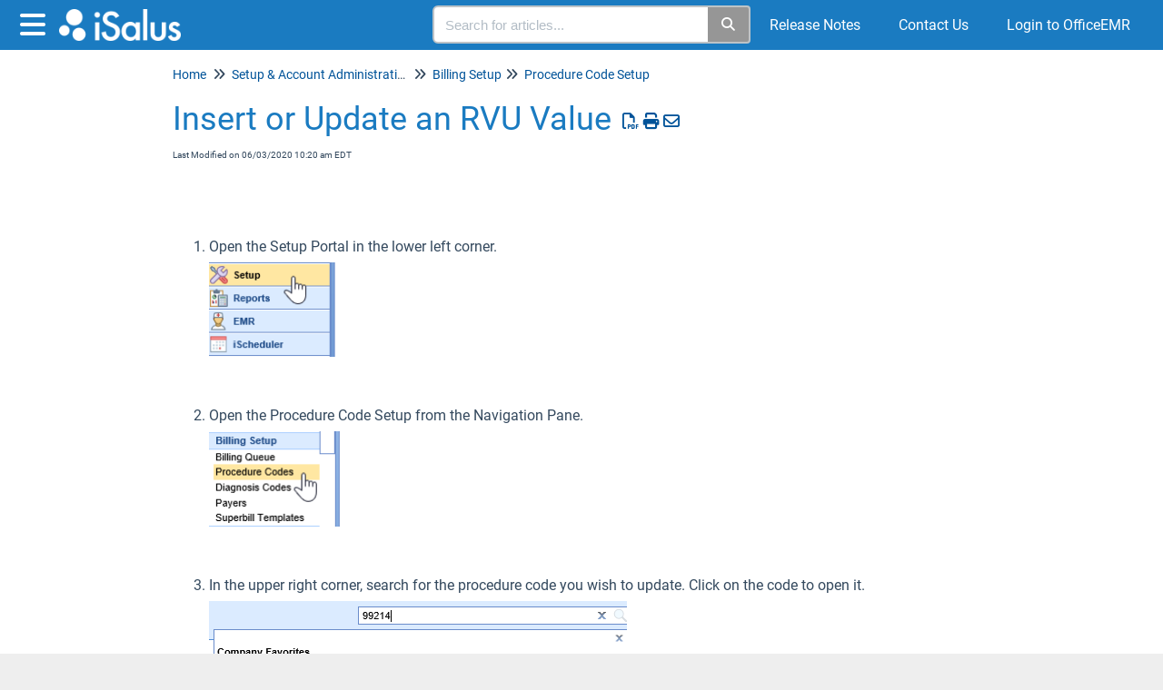

--- FILE ---
content_type: text/html; charset=UTF-8
request_url: https://officeemr.knowledgeowl.com/help/add-or-update-an-rvu
body_size: 79043
content:
	<!DOCTYPE html>

<html >
	<head>
		<meta http-equiv="X-UA-Compatible" content="IE=edge" />
		<title>Insert or Update an RVU Value | iSalus Healthcare</title>
		<meta charset="UTF-8" />
		<meta name="viewport" content="width=device-width, initial-scale=1.0">
		
    
		<link rel="stylesheet" href="https://d3s179bfexmwfe.cloudfront.net/min/css/koFontawesome-3c612f865d.css" type="text/css">
            <link rel="stylesheet" href="https://d3s179bfexmwfe.cloudfront.net/min/css/ko-9a938c79b7.css" type="text/css">
		<link href="https://d1whm9yla4elqy.cloudfront.net/roboto/roboto.css" rel="stylesheet" type="text/css">
		<style type="text/css">.documentation-body{background-color:#FFFFFF}.hg-classic-theme .documentation-categories{background-color:#FFFFFF}.hg-site .hg-header{background-color:#1a7bc1}.hg-widget-page .pager{background-color:#1a7bc1}.hg-site > .navbar{color:#FFFFFF}.navbar-default .navbar-nav > li > a.hg-header-link{color:#FFFFFF}.toc-toggle{color:#FFFFFF}.navbar-default .navbar-toggle:before{color:#FFFFFF}.cat-icon{color:#1a7bc1}.home-icon{color:#1a7bc1}.alt-icon{color:#1a7bc1}.form-group.focus .form-control{color:#1a7bc1}.form-group.focus .select2-search input[type=text]{color:#1a7bc1}.hg-site:not(.hg-modern-theme) .documentation-categories li a{color:#00385c}.documentation-article h1, .cke_editable h1{color:#1a7bc1}.documentation-article h2, .cke_editable h2{color:#1a7bc1}.documentation-article h3, .cke_editable h3{color:#1a7bc1}.documentation-article h4, .cke_editable h4{color:#1a7bc1}.documentation-article h5, .cke_editable h5{color:#1a7bc1}.documentation-article h6, .cke_editable h6{color:#1a7bc1}.documentation-article h7, .cke_editable h7{color:#1a7bc1}.navbar-default{border-bottom-color:#7f9bad}.documentation-outter-list > .article-container{border-bottom-color:#7f9bad}.level-0{border-bottom-color:#7f9bad}.article-container:hover{background-color:rgb(216,216,216) }.category-link-container:hover{background-color:rgb(216,216,216) }.documentation-categories li a:hover{background-color:rgb(216,216,216) }.category-link-container.active{background-color:rgb(216,216,216) }.documentation-categories li.active{background-color:rgb(216,216,216) }.form-control:focus{border-color:#1a7bc1 }.select2-search input[type=text]:focus{border-color:#1a7bc1 }.btn-danger{background-color:#1a7bc1 }.hg-ratings .hg-helpful{color:#1a7bc1 }.hg-search-bar input:focus + .input-group-btn .btn{border-color:#1a7bc1 }.hg-minimalist-theme a:not(.btn):hover, .hg-minimalist-theme a:not(.btn):hover, .hg-minimalist-theme a:not(.btn):focus{color:#1a7bc1 }.faq-cat-container:hover a{color:#1a7bc1 }.ko-article-actions a{color:#1a7bc1 }.faq-cat-panel:hover{border-color:#1a7bc1 }.btn-success{color:#FFFFFF }.btn-primary{color:#FFFFFF }.btn-danger{color:#FFFFFF }.btn-success:hover{color:#FFFFFF }.btn-primary:hover{color:#FFFFFF }.btn-danger:hover{color:#FFFFFF }.navbar-default .navbar-toggle:hover:before, .navbar-default .navbar-toggle:focus:before{color:#FFFFFF }.btn-success{background-color:rgb(26,123,193) }.btn-primary{background-color:rgb(26,123,193) }.hg-ratings .hg-unhelpful{color:rgb(26,123,193) }.hg-minimalist-theme a:not(.btn){color:rgb(-14,83,153) }.btn-primary:hover{background-color:rgb(46,143,213) }.btn-primary:focus{background-color:rgb(46,143,213) }.btn-primary:active{background-color:rgb(46,143,213) }.btn-success:hover{background-color:rgb(46,143,213) }.btn-success:focus{background-color:rgb(46,143,213) }.btn-success:active{background-color:rgb(46,143,213) }.hg-ratings .hg-unhelpful:hover{color:rgb(46,143,213) }.ko-article-actions a:hover{color:rgb(46,143,213) }.pager li>a:hover, .pager li>span:hover, .pager li>a:focus, .pager li>span:focus{background-color:rgb(46,143,213) }.btn-danger:hover{background-color:rgb(46,143,213) }.btn-danger:focus{background-color:rgb(46,143,213) }.btn-danger:active{background-color:rgb(46,143,213) }.hg-ratings .hg-helpful:hover{color:rgb(46,143,213) }.documentation-article h1, .cke_editable h1{font-family:Roboto;font-size:36px;font-weight:400;}.documentation-article h2, .cke_editable h2{font-family:Roboto;font-size:30px;font-weight:400;}.documentation-article h3, .cke_editable h3{font-family:Roboto;font-size:24px;font-weight:400;}.documentation-article h4, .cke_editable h4{font-family:Roboto;font-size:18px;font-weight:400;}.documentation-article h5, .cke_editable h5{font-family:Roboto;font-size:12px;font-weight:400;}.documentation-article h6, .cke_editable h6{font-family:Roboto;font-size:12px;font-weight:400;}.documentation-article h7, .cke_editable h7{font-family:Roboto;font-size:12px;font-weight:400;}.hg-article-body, .hg-article-body p, .cke_editable, .cke_editable p{font-family:Roboto;font-size:16px;font-weight:400;}.hg-site .hg-project-name, body{font-family:Roboto;}.faq-cat-panel { 
  box-shadow: 0px 5px 10px rgba(11, 11, 11, 0.03);
  border-radius: 4px;
  border: 1px solid #D7DDE1; 
  height: 150px;
}

.documentation-article .faq-nav-content h3 {
	font-size: 18px;
}

.ko-homepage-top {
      background: #1a7bc1;
}
/* Change home page category tiles from default 3-column layout 
To adjust, change width percentage */
.hg-home-page .faq-cat-panel-container.col-lg-4 {
  width: 25%;
}
/* Remove the default "clears" that help enforce 3-column layout */
.hg-home-page .category-list .visible-lg.clear-left {
  clear: none;
}

/* -- responsive embed styles -- */

.embed-responsive {
  position: relative;
  display: block;
  height: 0;
  padding: 0;
  overflow: hidden;
}
.embed-responsive .embed-responsive-item,
.embed-responsive iframe,
.embed-responsive embed,
.embed-responsive object,
.embed-responsive video {
  position: absolute;
  top: 0;
  bottom: 0;
  left: 0;
  width: 100%;
  height: 100%;
  border: 0;
}
.embed-responsive.embed-responsive-16by9 {
  padding-bottom: 56.25%;



.hg-minimalist-theme .ko-large-search input.form-control {
	box-shadow: 0px 4px 8px rgba(0, 0, 0, 0.18);
  border: none;
}

.hg-minimalist-theme .input-group-btn .btn {
  box-shadow: 0px 4px 8px rgba(0, 0, 0, 0.18);
	border: none;
  	background: #1A7BC1;
}
/* -- responsive embed styles -- */

.embed-responsive {
  position: relative;
  display: block;
  height: 0;
  padding: 0;
  overflow: hidden;
}
.embed-responsive .embed-responsive-item,
.embed-responsive iframe,
.embed-responsive embed,
.embed-responsive object,
.embed-responsive video {
  position: absolute;
  top: 0;
  bottom: 0;
  left: 0;
  width: 100%;
  height: 100%;
  border: 0;
}
.embed-responsive.embed-responsive-16by9 {
  padding-bottom: 56.25%;
}</style>
		<script type="text/javascript" charset="utf-8" src="https://d3s179bfexmwfe.cloudfront.net/min/js/kbJquery3-1c0e9d176a.js"></script>
		
		<link rel="canonical" href="https://officeemr.knowledgeowl.com/help/add-or-update-an-rvu" /><!-- Global site tag (gtag.js) - Google Analytics -->
<script async src="https://www.googletagmanager.com/gtag/js?id=G-EVE0YZRNQH"></script>
<script>
  window.dataLayer = window.dataLayer || [];
  function gtag(){dataLayer.push(arguments);}
  gtag('js', new Date());

  gtag('config', 'G-EVE0YZRNQH');
</script>
<link href="https://www.officemd.net/officemd/images/login/officeemr_favicon.ico" rel="shortcut icon" type="image/x-icon" />
<title>OfficEMR Help</title>
		
        <script data-cookieconsent='statistics'>
          var _paq = window._paq = window._paq || [];
          
          
					_paq.push(['setCustomDimension', customDimensionId = '1', customDimensionValue = 'Reader (no login)'])
          _paq.push(['trackPageView']);
          _paq.push(['enableLinkTracking']);
          (function() {
          var u='//reporting-production.knowledgeowl.com/';
          _paq.push(['setTrackerUrl', u+'js/tracker.php']);
          _paq.push(['setSiteId', '227']);
          var d=document, g=d.createElement('script'), s=d.getElementsByTagName('script')[0];
          g.async=true; g.src=u+'js/tracker.php'; s.parentNode.insertBefore(g,s);
          })();
        </script>
        
	</head>
	<body class='hg-site hg-minimalist-theme  hg-article-page hg-topic-child-article hg-2column-layout '>
		
		
		
		<nav class="hg-header navbar navbar-default navbar-fixed-top" role="navigation">
	<div class="ko-nav-wrapper">
		<div class="navbar-header">
	<button type="button" class="ko-slideout-left-toggle"><i class="fa fa-bars fa-2x"></i></button>
	<a class="navbar-brand" href="/help" title="iSalus Healthcare"><img class="documentation-logo-image" alt="Knowledge Base Logo" src="//dyzz9obi78pm5.cloudfront.net/app/image/id/5d66c478ec161cd61e6f9567/n/isalus-logo.png" /></a>
	<h1 class="hg-project-name">iSalus Healthcare</h1>
	<div class="nav-left-searchbar hidden-xs">
		<form action="/help/search" method="GET" class="hg-search-bar">
	<div class="input-group">
				<input type="search" role="search" title="Search" aria-label="Search for articles" class="form-control" placeholder='Search for articles...' name="phrase" />
		<span class="input-group-btn"><button class="btn btn-default" title="Search" name="Search" aria-label="Search" type="submit"><i class="fa fa-search"></i></button></span>
	</div>
</form>
	</div>
	<button type="button" class="navbar-toggle toc-toggle pull-left clear-left" data-toggle="collapse" data-target=".documentation-categories">
		<span class="sr-only">Table of Contents</span>
		<span class="browse">Table of Contents</span>
		<span class="icon-bar"></span>
		<span class="icon-bar"></span>
		<span class="icon-bar"></span>
	</button>
	
	<button type="button" class="navbar-toggle" data-toggle="collapse" data-target=".navbar-collapse">
		<span class="sr-only">Toggle navigation</span>
		<span class="icon-bar"></span>
		<span class="icon-bar"></span>
		<span class="icon-bar"></span>
	</button>
</div>
<div class="navbar-collapse collapse" id="navbar-collapse">
	
	<ul class="nav navbar-nav navbar-right">
		<li><form action="/help/search" method="GET" class="hg-search-bar">
	<div class="input-group">
				<input type="search" role="search" title="Search" aria-label="Search for articles" class="form-control" placeholder='Search for articles...' name="phrase" />
		<span class="input-group-btn"><button class="btn btn-default" title="Search" name="Search" aria-label="Search" type="submit"><i class="fa fa-search"></i></button></span>
	</div>
</form></li>
     	 <li><a class="hg-header-link" href="/help/release-notes">Release Notes</a></li>
		<li><a class="hg-header-link" href="/help/contact-us">Contact Us</a></li>
		<li></li>
      	<li><a class="hg-header-link" href="https://www.officemd.net/officemd/screens/login.asp?">Login to OfficeEMR</a></li>
	</ul>
</div>
	</div>
</nav>
		<div class="documentation-body">
	<div >
		<div class="row hg-site-body">
	<div id="ko-documentation-categories" class="documentation-categories sidebar-nav nav-collapse hide col-md-4 col-lg-3">
	<ul class="list-unstyled top-outter-list">
		<li class="category-container search-header nav-header nav-header-sub level-0 hide">
			<form action="/help/search" method="GET" class="hg-search-bar">
	<div class="input-group">
				<input type="search" role="search" title="Search" aria-label="Search for articles" class="form-control" placeholder='Search for articles...' name="phrase" />
		<span class="input-group-btn"><button class="btn btn-default" title="Search" name="Search" aria-label="Search" type="submit"><i class="fa fa-search"></i></button></span>
	</div>
</form>
		</li>
	</ul>
	<ul class="list-unstyled documentation-outter-list" data-level="0">
		<li data-type="category" class="category-container nav-header nav-header-sub level-0 ">
			<div class="category-link-container ">
				<i class="home-icon fa fa-home"></i><a class="documentation-category" href="/help">Home</a>
			</div>
		</li>
		<li data-type="category" class="category-container nav-header nav-header-sub level-0 ">
			<div class="category-link-container ">
				<i class="home-icon fa fa-book"></i><a class="documentation-category" href="/help/glossary">Glossary</a>
			</div>
		</li>
		<li data-type="category" class="category-container nav-header nav-header-sub level-0">
						<div class="category-link-container" data-id="60a2d65f8e121cde12b96505"><i class="cat-icon fa fa-chevron-right"></i><a class="documentation-category" href="javascript:void(0);">Implementation<span class="badge badge-new pull-right"></span><span class="badge badge-updated pull-right"></span></a>
						</div>
						<ul class="list-unstyled documentation-articles level-1" style="display:none;"><li data-type="category" class="category-container nav-header nav-header-sub">
					<div class="category-link-container" data-id="60a2d7f48e121ce912b96691"><i class="cat-icon fa fa-chevron-right"></i> <a class="documentation-category" href="javascript:void(0);">Implementation Overview<span class="badge badge-new pull-right"></span><span class="badge badge-updated pull-right"></span></a>
					</div>
					<ul class="list-unstyled documentation-articles level-1" style="display:none;"><li data-type="article" data-id="60a2d9b76e121cfe5df57dc3" class="article-container"><a href="/help/project-kick-off" class="article-link">Project Kick Off</a></li><li data-type="article" data-id="60a2da3a6e121c1e5ef57f27" class="article-container"><a href="/help/database-setup" class="article-link">Database Setup</a></li><li data-type="article" data-id="60a3e0ae8e121c57090476c5" class="article-container"><a href="/help/kick-off-and-check-in-meetings" class="article-link">Kick Off and Check-In Meetings</a></li><li data-type="article" data-id="60a3e3916e121c1158683e36" class="article-container"><a href="/help/super-user-training" class="article-link">Super User Training</a></li><li data-type="article" data-id="60a3e3ce8e121c5c0e047132" class="article-container"><a href="/help/workflow-and-template-review" class="article-link">Workflow and Template Review</a></li><li data-type="article" data-id="60a3e414ec161c3f5197e412" class="article-container"><a href="/help/all-staff-trainings-and-qa-sessions" class="article-link">All Staff Trainings and Q&amp;A Sessions</a></li><li data-type="article" data-id="6598258ebb4933151369a696" class="article-container"><a href="/help/nephrochoice-overview" class="article-link">NephroChoice Overview</a></li></ul>
				</li><li data-type="category" class="category-container nav-header nav-header-sub">
					<div class="category-link-container" data-id="60ae9a1d48566285227b246a"><i class="cat-icon fa fa-chevron-right"></i> <a class="documentation-category" href="javascript:void(0);">Training Syllabus<span class="badge badge-new pull-right"></span><span class="badge badge-updated pull-right"></span></a>
					</div>
					<ul class="list-unstyled documentation-articles level-1" style="display:none;"><li data-type="article" data-id="60ae9a67ea7bfe0d1e7b243f" class="article-container"><a href="/help/front-office" class="article-link">Front Office</a></li><li data-type="article" data-id="6197c2bc0eb45d16457b23d6" class="article-container"><a href="/help/training-syllabus-ancillary-medical-staff" class="article-link">Ancillary Medical Staff</a></li><li data-type="article" data-id="617ad8b3cfdfd590187b2484" class="article-container"><a href="/help/surgery" class="article-link">Surgery Scheduling</a></li><li data-type="article" data-id="617ad918b143a8a9247b23cd" class="article-container"><a href="/help/providers" class="article-link">Providers</a></li><li data-type="article" data-id="6197cd880eb45d16507b23c7" class="article-container"><a href="/help/administration" class="article-link">Administration</a></li><li data-type="article" data-id="61c0cd927745631e487b25ad" class="article-container"><a href="/help/training-syllabus-billing" class="article-link">Billing</a></li></ul>
				</li><li data-type="category" class="category-container nav-header nav-header-sub">
					<div class="category-link-container" data-id="60db87bcbc4539d6447b23ec"><i class="cat-icon fa fa-chevron-right"></i> <a class="documentation-category" href="javascript:void(0);">Post Go-Live<span class="badge badge-new pull-right"></span><span class="badge badge-updated pull-right"></span></a>
					</div>
					<ul class="list-unstyled documentation-articles level-1" style="display:none;"></ul>
				</li></ul>
							</li><li data-type="category" class="category-container nav-header nav-header-sub level-0">
						<div class="category-link-container" data-id="5d8265bdec161c1c0a145ef5"><i class="cat-icon fa fa-chevron-right"></i><a class="documentation-category" href="javascript:void(0);">Using iSalus<span class="badge badge-new pull-right"></span><span class="badge badge-updated pull-right"></span></a>
						</div>
						<ul class="list-unstyled documentation-articles level-1" style="display:none;"><li data-type="category" class="category-container nav-header nav-header-sub">
					<div class="category-link-container" data-id="619d076997a2d16a4c7b23fb"><i class="cat-icon fa fa-chevron-right"></i> <a class="documentation-category" href="javascript:void(0);">Automation and Modernization Strategies<span class="badge badge-new pull-right"></span><span class="badge badge-updated pull-right"></span></a>
					</div>
					<ul class="list-unstyled documentation-articles level-1" style="display:none;"><li data-type="article" data-id="619d0779427a2504567b2407" class="article-container"><a href="/help/overview-of-automation-strategies" class="article-link">Overview of Automation Strategies</a></li><li data-type="article" data-id="619d0c2c4af043891a7b2432" class="article-container"><a href="/help/automation-stratification" class="article-link">Automation and Modernization Recommendations</a></li></ul>
				</li><li data-type="category" class="category-container nav-header nav-header-sub">
					<div class="category-link-container" data-id="5d5c5f94ad121c144d676da8"><i class="cat-icon fa fa-chevron-right"></i> <a class="documentation-category" href="javascript:void(0);">Billing<span class="badge badge-new pull-right"></span><span class="badge badge-updated pull-right"></span></a>
					</div>
					<ul class="list-unstyled documentation-articles level-1" style="display:none;"><li data-type="category" class="category-container nav-header nav-header-sub">
					<div class="category-link-container" data-id="5d5ed6a18e121c4239464505"><i class="cat-icon fa fa-chevron-right"></i> <a class="documentation-category" href="javascript:void(0);">Dashboard<span class="badge badge-new pull-right"></span><span class="badge badge-updated pull-right"></span></a>
					</div>
					<ul class="list-unstyled documentation-articles level-2" style="display:none;"><li data-type="category" class="category-container nav-header nav-header-sub">
					<div class="category-link-container" data-id="6009e6d1ad121c3b02ecb731"><i class="cat-icon fa fa-chevron-right"></i> <a class="documentation-category" href="javascript:void(0);">Overview<span class="badge badge-new pull-right"></span><span class="badge badge-updated pull-right"></span></a>
					</div>
					<ul class="list-unstyled documentation-articles level-3" style="display:none;"><li data-type="article" data-id="5ff7807f8e121c1e77486397" class="article-container"><a href="/help/overview" class="article-link">Overview of Billing Dashboard</a></li></ul>
				</li><li data-type="category" class="category-container nav-header nav-header-sub">
					<div class="category-link-container" data-id="6009e78dad121cf57decbb4e"><i class="cat-icon fa fa-chevron-right"></i> <a class="documentation-category" href="javascript:void(0);">Today&#039;s Activity<span class="badge badge-new pull-right"></span><span class="badge badge-updated pull-right"></span></a>
					</div>
					<ul class="list-unstyled documentation-articles level-3" style="display:none;"><li data-type="article" data-id="5ffc95bead121c5b062e6944" class="article-container"><a href="/help/todays-activity" class="article-link">Today&#039;s Activity</a></li></ul>
				</li><li data-type="category" class="category-container nav-header nav-header-sub">
					<div class="category-link-container" data-id="6009e79dad121c6002ecb784"><i class="cat-icon fa fa-chevron-right"></i> <a class="documentation-category" href="javascript:void(0);">Revenue Cycle Wheel<span class="badge badge-new pull-right"></span><span class="badge badge-updated pull-right"></span></a>
					</div>
					<ul class="list-unstyled documentation-articles level-3" style="display:none;"><li data-type="category" class="category-container nav-header nav-header-sub">
					<div class="category-link-container" data-id="6018693eec161c826357983a"><i class="cat-icon fa fa-chevron-right"></i> <a class="documentation-category" href="javascript:void(0);">Revenue Cycle Wheel - Overview<span class="badge badge-new pull-right"></span><span class="badge badge-updated pull-right"></span></a>
					</div>
					<ul class="list-unstyled documentation-articles level-4" style="display:none;"><li data-type="article" data-id="5ff7842e8e121c227a486422" class="article-container"><a href="/help/revenue-cycle-wheel" class="article-link">Revenue Cycle Wheel</a></li></ul>
				</li><li data-type="category" class="category-container nav-header nav-header-sub">
					<div class="category-link-container" data-id="60182754ec161ce6445798ec"><i class="cat-icon fa fa-chevron-right"></i> <a class="documentation-category" href="javascript:void(0);">Revenue Cycle Wheel - Prepare<span class="badge badge-new pull-right"></span><span class="badge badge-updated pull-right"></span></a>
					</div>
					<ul class="list-unstyled documentation-articles level-4" style="display:none;"><li data-type="article" data-id="6026a05aec161cdc147a71a2" class="article-container"><a href="/help/revenue-cycle-wheel-prepare-overview" class="article-link">Revenue Cycle Wheel - Prepare - Overview</a></li><li data-type="article" data-id="6018295aec161c68455797b0" class="article-container"><a href="/help/missing-claims" class="article-link">Missing Claims</a></li><li data-type="article" data-id="60186acaec161c3e64579675" class="article-container"><a href="/help/missing-data" class="article-link">Missing Data</a></li><li data-type="article" data-id="60213f42ec161c4c0a7a83ac" class="article-container"><a href="/help/ready-for-processing" class="article-link">Ready for Processing</a></li><li data-type="article" data-id="6021a989ec161ce4407a74e4" class="article-container"><a href="/help/claim-issues" class="article-link">Claim Issues</a></li></ul>
				</li><li data-type="category" class="category-container nav-header nav-header-sub">
					<div class="category-link-container" data-id="60182765ec161c7344579cb1"><i class="cat-icon fa fa-chevron-right"></i> <a class="documentation-category" href="javascript:void(0);">Revenue Cycle Wheel - Submit<span class="badge badge-new pull-right"></span><span class="badge badge-updated pull-right"></span></a>
					</div>
					<ul class="list-unstyled documentation-articles level-4" style="display:none;"><li data-type="article" data-id="6018282cec161ce5445799f3" class="article-container"><a href="/help/revenue-cycle-wheel-submit-overview" class="article-link">Revenue Cycle Wheel - Submit - Overview</a></li><li data-type="article" data-id="6026a495ec161c23147a78c6" class="article-container"><a href="/help/pending-submissions" class="article-link">Pending Submissions</a></li><li data-type="article" data-id="6026a4b7ec161c8b127a7b00" class="article-container"><a href="/help/response-submissions" class="article-link">Response Submissions</a></li><li data-type="article" data-id="6026a4d9ec161c11127a7b61" class="article-container"><a href="/help/error-submissions" class="article-link">Error Submissions</a></li></ul>
				</li><li data-type="category" class="category-container nav-header nav-header-sub">
					<div class="category-link-container" data-id="60182776ec161c8c41579ee8"><i class="cat-icon fa fa-chevron-right"></i> <a class="documentation-category" href="javascript:void(0);">Revenue Cycle Wheel - Manage<span class="badge badge-new pull-right"></span><span class="badge badge-updated pull-right"></span></a>
					</div>
					<ul class="list-unstyled documentation-articles level-4" style="display:none;"><li data-type="article" data-id="6018285cec161c2945579689" class="article-container"><a href="/help/revenue-cycle-wheel-manage-overview" class="article-link">Revenue Cycle Wheel - Manage - Overview</a></li><li data-type="article" data-id="60352b4d8e121c1d136fdf11" class="article-container"><a href="/help/rejected-claims" class="article-link">Rejected Claims</a></li><li data-type="article" data-id="60352b5e8e121c21136fdf69" class="article-container"><a href="/help/denied-claims" class="article-link">Denied Claims</a></li><li data-type="article" data-id="60352b808e121c1c136fdebc" class="article-container"><a href="/help/hold-claims" class="article-link">Hold Claims</a></li><li data-type="article" data-id="60352e5f8e121c72156fe018" class="article-container"><a href="/help/no-response-after-7-days" class="article-link">No Response After 7 Days</a></li><li data-type="article" data-id="60352b918e121c02136fdf33" class="article-container"><a href="/help/biller-defined-claims" class="article-link">Biller Defined Claims</a></li></ul>
				</li><li data-type="category" class="category-container nav-header nav-header-sub">
					<div class="category-link-container" data-id="6018278bec161c2945579674"><i class="cat-icon fa fa-chevron-right"></i> <a class="documentation-category" href="javascript:void(0);">Revenue Cycle Wheel - Post<span class="badge badge-new pull-right"></span><span class="badge badge-updated pull-right"></span></a>
					</div>
					<ul class="list-unstyled documentation-articles level-4" style="display:none;"><li data-type="article" data-id="60182877ec161ca544579d78" class="article-container"><a href="/help/revenue-cycle-wheel-post-overview" class="article-link">Revenue Cycle Wheel - Post - Overview</a></li><li data-type="article" data-id="609c19a08e121c170811dfc0" class="article-container"><a href="/help/new-deposits" class="article-link">New Deposits</a></li><li data-type="article" data-id="609c19ae8e121c170811dfc8" class="article-container"><a href="/help/post-receipts" class="article-link">Receipts</a></li><li data-type="article" data-id="609c19bdad121cfd5ecf31d8" class="article-container"><a href="/help/post-deposit-errors" class="article-link">Deposit Errors</a></li><li data-type="article" data-id="609c19caec161c7e62095453" class="article-container"><a href="/help/posting-errors" class="article-link">Posting Errors</a></li></ul>
				</li><li data-type="category" class="category-container nav-header nav-header-sub">
					<div class="category-link-container" data-id="60182794ec161c5c4357990f"><i class="cat-icon fa fa-chevron-right"></i> <a class="documentation-category" href="javascript:void(0);">Revenue Cycle Wheel - Collect<span class="badge badge-new pull-right"></span><span class="badge badge-updated pull-right"></span></a>
					</div>
					<ul class="list-unstyled documentation-articles level-4" style="display:none;"><li data-type="article" data-id="60182893ec161c5d455796c6" class="article-container"><a href="/help/revenue-cycle-wheel-collect-overview" class="article-link">Revenue Cycle Wheel - Collect - Overview</a></li><li data-type="article" data-id="60a549ff8e121c5a36ca703a" class="article-container"><a href="/help/aging-insurance" class="article-link">Aging - Insurance</a></li><li data-type="article" data-id="60a54a10ec161c1f16fa607a" class="article-container"><a href="/help/aging-patient" class="article-link">Aging - Patient</a></li></ul>
				</li></ul>
				</li><li data-type="category" class="category-container nav-header nav-header-sub">
					<div class="category-link-container" data-id="6009e7a7ad121c7c02ecb77e"><i class="cat-icon fa fa-chevron-right"></i> <a class="documentation-category" href="javascript:void(0);">Advanced<span class="badge badge-new pull-right"></span><span class="badge badge-updated pull-right"></span></a>
					</div>
					<ul class="list-unstyled documentation-articles level-3" style="display:none;"><li data-type="article" data-id="6009a97dad121c4e64ecb72d" class="article-container"><a href="/help/advancedview" class="article-link">Advanced View</a></li></ul>
				</li><li data-type="category" class="category-container nav-header nav-header-sub">
					<div class="category-link-container" data-id="6009e7afad121c6b02ecb78d"><i class="cat-icon fa fa-chevron-right"></i> <a class="documentation-category" href="javascript:void(0);">Metrics<span class="badge badge-new pull-right"></span><span class="badge badge-updated pull-right"></span></a>
					</div>
					<ul class="list-unstyled documentation-articles level-3" style="display:none;"><li data-type="article" data-id="6009a99aad121c6064ecb736" class="article-container"><a href="/help/metricsview" class="article-link">Metrics View</a></li></ul>
				</li><li data-type="category" class="category-container nav-header nav-header-sub">
					<div class="category-link-container" data-id="6009e7bbad121ca902ecb6c6"><i class="cat-icon fa fa-chevron-right"></i> <a class="documentation-category" href="javascript:void(0);">Key Performance Indicators<span class="badge badge-new pull-right"></span><span class="badge badge-updated pull-right"></span></a>
					</div>
					<ul class="list-unstyled documentation-articles level-3" style="display:none;"><li data-type="article" data-id="5ffc9944ad121cde092e646f" class="article-container"><a href="/help/key-performance-indicators" class="article-link">Key Performance Indicators</a></li></ul>
				</li></ul>
				</li><li data-type="category" class="category-container nav-header nav-header-sub">
					<div class="category-link-container" data-id="604282e88e121cec6246500a"><i class="cat-icon fa fa-chevron-right"></i> <a class="documentation-category" href="javascript:void(0);">Insurance<span class="badge badge-new pull-right"></span><span class="badge badge-updated pull-right"></span></a>
					</div>
					<ul class="list-unstyled documentation-articles level-2" style="display:none;"><li data-type="category" class="category-container nav-header nav-header-sub">
					<div class="category-link-container" data-id="60b8cfeab10c5a27427b2927"><i class="cat-icon fa fa-chevron-right"></i> <a class="documentation-category" href="javascript:void(0);">Authorizations<span class="badge badge-new pull-right"></span><span class="badge badge-updated pull-right"></span></a>
					</div>
					<ul class="list-unstyled documentation-articles level-3" style="display:none;"><li data-type="article" data-id="60b8d78bb10c5a594c7b2616" class="article-container"><a href="/help/authorizations-screen" class="article-link">Authorizations</a></li><li data-type="article" data-id="60b8d098e49dd7261a7b2457" class="article-container"><a href="/help/authorizations-report" class="article-link">Authorizations Report</a></li></ul>
				</li><li data-type="category" class="category-container nav-header nav-header-sub">
					<div class="category-link-container" data-id="622f3c79fedbfc5e077b24f9"><i class="cat-icon fa fa-chevron-right"></i> <a class="documentation-category" href="javascript:void(0);">Claim Query<span class="badge badge-new pull-right"></span><span class="badge badge-updated pull-right"></span></a>
					</div>
					<ul class="list-unstyled documentation-articles level-3" style="display:none;"><li data-type="category" class="category-container nav-header nav-header-sub">
					<div class="category-link-container" data-id="622f3d7793ba8967197b278d"><i class="cat-icon fa fa-chevron-right"></i> <a class="documentation-category" href="javascript:void(0);">Claim Query Overview and Screens<span class="badge badge-new pull-right"></span><span class="badge badge-updated pull-right"></span></a>
					</div>
					<ul class="list-unstyled documentation-articles level-4" style="display:none;"><li data-type="article" data-id="622f3e003ee76c5b0d7b2483" class="article-container"><a href="/help/claim-query-overview" class="article-link">Claim Query Overview</a></li><li data-type="article" data-id="622f4186fedbfc810d7b23cd" class="article-container"><a href="/help/claim-query-screen" class="article-link">Claim Query Screen</a></li><li data-type="article" data-id="62792474624738355d735c49" class="article-container"><a href="/help/claim-account-query-screen" class="article-link">Claim Account Query Screen</a></li></ul>
				</li><li data-type="category" class="category-container nav-header nav-header-sub">
					<div class="category-link-container" data-id="622f3d903ee76cc40d7b23cc"><i class="cat-icon fa fa-chevron-right"></i> <a class="documentation-category" href="javascript:void(0);">Claim Details/Edits<span class="badge badge-new pull-right"></span><span class="badge badge-updated pull-right"></span></a>
					</div>
					<ul class="list-unstyled documentation-articles level-4" style="display:none;"><li data-type="article" data-id="627d15c6fcbd5162241bc6e7" class="article-container"><a href="/help/claim-query-guides-billing-entering-a-new-claim-from-the-billing-portal" class="article-link">Entering a New Claim from the Billing Portal</a></li><li data-type="article" data-id="627acd9877224a3ac94d1de1" class="article-container"><a href="/help/copy-an-existing-claim" class="article-link">Copy an Existing Claim</a></li><li data-type="article" data-id="627be833cc5937659450499a" class="article-container"><a href="/help/modifying-multiple-claims" class="article-link">Modifying Multiple Claims</a></li><li data-type="article" data-id="627accaa7da10723df55787e" class="article-container"><a href="/help/add-a-note-to-a-claim" class="article-link">Add a Note to a Claim</a></li><li data-type="article" data-id="627c19423b3f0763e768161b" class="article-container"><a href="/help/add-a-medicare-icn-to-a-secondary-claim" class="article-link">Add a Medicare ICN to a Secondary Claim</a></li><li data-type="article" data-id="627c1fd56028a91a2d0fa003" class="article-container"><a href="/help/claim-query-guides-add-an-ndc-number-to-a-claim" class="article-link">Add an NDC Number to a Claim</a></li><li data-type="article" data-id="627c256b59be7c2e75154309" class="article-container"><a href="/help/fixing-an-inactive-procedure-validation-error" class="article-link">Fixing an Inactive Procedure Validation Error</a></li><li data-type="article" data-id="627ea48da9070000d45fa7e0" class="article-container"><a href="/help/claim-query-guides-procedure-code-billing-setting" class="article-link">Procedure Code - Billing Setting</a></li><li data-type="article" data-id="628464851508713d2d4b9578" class="article-container"><a href="/help/claim-query-guides-missing-procedure" class="article-link">Missing Procedure</a></li><li data-type="article" data-id="6284564fcb91064f26052aeb" class="article-container"><a href="/help/claim-query-guides-missing-diagnosis" class="article-link">Missing Diagnosis</a></li><li data-type="article" data-id="62846305fb44ef33c90c7e10" class="article-container"><a href="/help/claim-query-guides-missing-responsible-party" class="article-link">Missing Responsible Party</a></li><li data-type="article" data-id="62846312129b2f59b912f1e2" class="article-container"><a href="/help/claim-query-guides-missing-primary-insurance" class="article-link">Missing Primary Insurance</a></li><li data-type="article" data-id="6285ca6a8bc8ad062d2a1b55" class="article-container"><a href="/help/claim-query-guides-missing-rendering-provider" class="article-link">Missing Rendering Provider</a></li><li data-type="article" data-id="628463ed3999d22cfb00ca69" class="article-container"><a href="/help/claim-query-guides-missing-service-location" class="article-link">Missing Service Location</a></li><li data-type="article" data-id="628464250d94e34059664e94" class="article-container"><a href="/help/claim-query-guides-missing-signature" class="article-link">Missing Signature</a></li><li data-type="article" data-id="628464c6f7ddc90094425ff3" class="article-container"><a href="/help/claim-query-guides-ndc-errors" class="article-link">NDC Errors</a></li><li data-type="article" data-id="6284651c33b37831880cca5b" class="article-container"><a href="/help/claim-query-guides-claim-issues-global-period" class="article-link">Claim Issues - Global Period</a></li><li data-type="article" data-id="63e6a13168638a5eae13e2b7" class="article-container"><a href="/help/introduction-to-claim-comments" class="article-link">Introduction to Claim Comments</a></li><li data-type="article" data-id="63e691fb889355345a062b40" class="article-container"><a href="/help/creating-a-claim-comment" class="article-link">Creating a Claim Comment</a></li><li data-type="article" data-id="63e69d9fe9bf72249f0ccf7c" class="article-container"><a href="/help/accessing-claim-comments-from-the-transaction-history" class="article-link">Accessing Claim Comments from the Transaction History</a></li></ul>
				</li><li data-type="category" class="category-container nav-header nav-header-sub">
					<div class="category-link-container" data-id="6285d789efcbfe3b377056dd"><i class="cat-icon fa fa-chevron-right"></i> <a class="documentation-category" href="javascript:void(0);">Billing Letters<span class="badge badge-new pull-right"></span><span class="badge badge-updated pull-right"></span></a>
					</div>
					<ul class="list-unstyled documentation-articles level-4" style="display:none;"><li data-type="article" data-id="6285d7cc6f557630a914c2ba" class="article-container"><a href="/help/billing-letters-1237609-print-a-billing-letter" class="article-link">Print a Billing Letter</a></li></ul>
				</li><li data-type="category" class="category-container nav-header nav-header-sub">
					<div class="category-link-container" data-id="6285d7b3e2dc9633b168e39a"><i class="cat-icon fa fa-chevron-right"></i> <a class="documentation-category" href="javascript:void(0);">Working Aged Receivables<span class="badge badge-new pull-right"></span><span class="badge badge-updated pull-right"></span></a>
					</div>
					<ul class="list-unstyled documentation-articles level-4" style="display:none;"><li data-type="article" data-id="6290de2f48ee306f6215d8b9" class="article-container"><a href="/help/working-aged-receivables-a05575d-introduction-to-claim-comments" class="article-link">Introduction to Claim Comments</a></li><li data-type="article" data-id="6290df2a80443911c50df642" class="article-container"><a href="/help/accessing-claim-comments-from-the-claim-details" class="article-link">Accessing Claim Comments from the Claim Details</a></li><li data-type="article" data-id="6290df7289601e4a9f733573" class="article-container"><a href="/help/working-aged-receivables-a05575d-accessing-claim-comments-from-the-transaction-history" class="article-link">Accessing Claim Comments from the Transaction History</a></li><li data-type="article" data-id="6290df97d6a92f0dff18d10d" class="article-container"><a href="/help/working-aged-receivables-a05575d-creating-a-claim-comment" class="article-link">Creating a Claim Comment</a></li></ul>
				</li></ul>
				</li><li data-type="category" class="category-container nav-header nav-header-sub">
					<div class="category-link-container" data-id="5d7033808e121c27222f19d2"><i class="cat-icon fa fa-chevron-right"></i> <a class="documentation-category" href="javascript:void(0);">Claim Submission<span class="badge badge-new pull-right"></span><span class="badge badge-updated pull-right"></span></a>
					</div>
					<ul class="list-unstyled documentation-articles level-3" style="display:none;"><li data-type="article" data-id="5d7033bead121cc87ba47fa0" class="article-container"><a href="/help/claim-submission-history" class="article-link">Claim Submission History</a></li><li data-type="article" data-id="5ea2fb9c6e121cd013020f08" class="article-container"><a href="/help/changing-a-cpt-code-resending-a-claim" class="article-link">Changing a CPT Code &amp; Resending a Claim</a></li><li data-type="article" data-id="65ddef8b55c84279cf7d0239" class="article-container"><a href="/help/edi-extracts" class="article-link">EDI Extracts for Manual Claim Submission</a></li></ul>
				</li><li data-type="category" class="category-container nav-header nav-header-sub">
					<div class="category-link-container" data-id="5e551e31ad121ca465f75c09"><i class="cat-icon fa fa-chevron-right"></i> <a class="documentation-category" href="javascript:void(0);">Transaction History<span class="badge badge-new pull-right"></span><span class="badge badge-updated pull-right"></span></a>
					</div>
					<ul class="list-unstyled documentation-articles level-3" style="display:none;"><li data-type="article" data-id="5e551e428e121cd765834fc7" class="article-container"><a href="/help/view-patient-transaction-history" class="article-link">View Patient Transaction History</a></li><li data-type="article" data-id="61fbefa040af377f607b250c" class="article-container"><a href="/help/remove-deposit-payments-from-transaction-history" class="article-link">Removing Deposit Payments from Transaction History</a></li><li data-type="article" data-id="61fbefd887af5cb2037b2493" class="article-container"><a href="/help/reversing-payments-from-transaction-history" class="article-link">Reversing Claim/Receipt Payments from Transaction History</a></li><li data-type="article" data-id="61fc2caf31c60b3a117b24f3" class="article-container"><a href="/help/deleting-claimreceipt-payments-from-transaction-history" class="article-link">Deleting Claim/Receipt Payments from Transaction History</a></li><li data-type="article" data-id="68b720cfaa954251b00eba32" class="article-container"><a href="/help/link-to-receipt-details-on-receipt-payment-from-transaction-history" class="article-link">Link to Receipt Details on Receipt Payment from Transaction History</a></li></ul>
				</li><li data-type="article" data-id="63e4f3c9157f326d891f1328" class="article-container"><a href="/help/insurance-profiles" class="article-link">Insurance Profiles</a></li></ul>
				</li><li data-type="category" class="category-container nav-header nav-header-sub">
					<div class="category-link-container" data-id="604282b08e121c9a62464fab"><i class="cat-icon fa fa-chevron-right"></i> <a class="documentation-category" href="javascript:void(0);">Statements<span class="badge badge-new pull-right"></span><span class="badge badge-updated pull-right"></span></a>
					</div>
					<ul class="list-unstyled documentation-articles level-2" style="display:none;"><li data-type="category" class="category-container nav-header nav-header-sub">
					<div class="category-link-container" data-id="605cddaead121cd17ddd8ed6"><i class="cat-icon fa fa-chevron-right"></i> <a class="documentation-category" href="javascript:void(0);">Statements Overview and Screens<span class="badge badge-new pull-right"></span><span class="badge badge-updated pull-right"></span></a>
					</div>
					<ul class="list-unstyled documentation-articles level-3" style="display:none;"><li data-type="article" data-id="604287468e121c0f63465645" class="article-container"><a href="/help/statement-processing-overview" class="article-link">Statement Overview</a></li><li data-type="article" data-id="604a21fe8e121c3a6c5885b6" class="article-container"><a href="/help/ready-to-send" class="article-link">Ready to Send</a></li><li data-type="article" data-id="604fb8fd8e121cda0739d946" class="article-container"><a href="/help/statement-details" class="article-link">Statement Details</a></li><li data-type="article" data-id="604a2d218e121cdc6f588b3b" class="article-container"><a href="/help/batches" class="article-link">Batches</a></li><li data-type="article" data-id="6052613b8e121cbe465ac784" class="article-container"><a href="/help/batch-details" class="article-link">Batch Details</a></li><li data-type="article" data-id="606ccb1aad121cf74e87dda0" class="article-container"><a href="/help/migrate-statements" class="article-link">Migrate Statements</a></li><li data-type="article" data-id="606ef5736e121c1842c43eeb" class="article-container"><a href="/help/statement-formats-printview" class="article-link">Statement Formats (Print/View)</a></li><li data-type="article" data-id="60915245ad121ced77f5bdb1" class="article-container"><a href="/help/statement-status" class="article-link">Statement Status</a></li><li data-type="article" data-id="60c2013bd8ff65d6497b2632" class="article-container"><a href="/help/statement-missing-responsible-parties" class="article-link">Statement Missing Responsible Parties</a></li></ul>
				</li><li data-type="category" class="category-container nav-header nav-header-sub">
					<div class="category-link-container" data-id="605cdde0ad121c2a7ddd9a4a"><i class="cat-icon fa fa-chevron-right"></i> <a class="documentation-category" href="javascript:void(0);">Statement Warnings<span class="badge badge-new pull-right"></span><span class="badge badge-updated pull-right"></span></a>
					</div>
					<ul class="list-unstyled documentation-articles level-3" style="display:none;"><li data-type="article" data-id="605cde90ad121c5601dd8b9d" class="article-container"><a href="/help/responsible-party-is-a-minor" class="article-link">Responsible Party is a Minor</a></li><li data-type="article" data-id="605cdfb0ad121cdc7ddd9556" class="article-container"><a href="/help/responsible-party-held" class="article-link">Responsible Party Held</a></li><li data-type="article" data-id="605ce0bead121c5601dd8d99" class="article-container"><a href="/help/patient-failed-validation" class="article-link">Patient Failed Validation</a></li><li data-type="article" data-id="605ce1cead121cfa01dd8ab1" class="article-container"><a href="/help/claim-failed-validation" class="article-link">Claim Failed Validation</a></li><li data-type="article" data-id="605ce276ad121c5701dd9002" class="article-container"><a href="/help/patient-has-no-print-statement-option-selected" class="article-link">Patient has no-print statement option selected</a></li><li data-type="article" data-id="605ce313ad121c1b04dd8b7c" class="article-container"><a href="/help/missing-responsible-party-address-information" class="article-link">Missing Responsible Party Address Information</a></li><li data-type="article" data-id="605ce389ad121c6201dd9230" class="article-container"><a href="/help/responsible-party-credits" class="article-link">Responsible Party Credits</a></li><li data-type="article" data-id="605ce40ead121c1d04dd8bf2" class="article-container"><a href="/help/unapplied-receipts" class="article-link">Unapplied Receipts</a></li><li data-type="article" data-id="605ce49dad121c3b04dd8e11" class="article-container"><a href="/help/statement-balance-is-less-then-minimum-balance" class="article-link">Statement Balance is Less than Minimum Balance</a></li></ul>
				</li><li data-type="category" class="category-container nav-header nav-header-sub">
					<div class="category-link-container" data-id="605cddf5ad121c6201dd8c3a"><i class="cat-icon fa fa-chevron-right"></i> <a class="documentation-category" href="javascript:void(0);">Statement Guides<span class="badge badge-new pull-right"></span><span class="badge badge-updated pull-right"></span></a>
					</div>
					<ul class="list-unstyled documentation-articles level-3" style="display:none;"><li data-type="article" data-id="608039cfec161c704b6896bc" class="article-container"><a href="/help/getting-started-with-statements" class="article-link">Getting Started with the New Statement Process</a></li><li data-type="article" data-id="608089f1ec161ccd5c68941f" class="article-container"><a href="/help/statements-configuration-guide" class="article-link">Statements Configuration Guide</a></li><li data-type="article" data-id="6075d28bec161c8f5c8bd62d" class="article-container"><a href="/help/automatic-statements-guide" class="article-link">Automatic Statements Guide</a></li><li data-type="article" data-id="6075d2dfec161c325c8bd62e" class="article-container"><a href="/help/partially-automatic-hybrid-statements-guide" class="article-link">Partially Automatic (Hybrid) Statements Guide</a></li><li data-type="article" data-id="6075d2b5ec161cf85b8bd62f" class="article-container"><a href="/help/manual-statements-guide" class="article-link">Manual Statements Guide</a></li><li data-type="article" data-id="6075d2f68e121c1312d53714" class="article-container"><a href="/help/on-demand-statements-guide" class="article-link">On Demand Statements Guide</a></li><li data-type="article" data-id="6089712b6e121c735a2f753b" class="article-container"><a href="/help/printing-statements" class="article-link">Printing Statements</a></li><li data-type="article" data-id="608abaf16e121c10720eb600" class="article-container"><a href="/help/downloading-statements" class="article-link">Downloading Statements</a></li><li data-type="article" data-id="608ad0a4ad121c81084dce41" class="article-container"><a href="/help/exporting-statements" class="article-link">Exporting Statements</a></li></ul>
				</li></ul>
				</li><li data-type="category" class="category-container nav-header nav-header-sub">
					<div class="category-link-container" data-id="5d8a5b0f8e121c717f9cfacf"><i class="cat-icon fa fa-chevron-right"></i> <a class="documentation-category" href="javascript:void(0);">Payment Posting<span class="badge badge-new pull-right"></span><span class="badge badge-updated pull-right"></span></a>
					</div>
					<ul class="list-unstyled documentation-articles level-2" style="display:none;"><li data-type="category" class="category-container nav-header nav-header-sub">
					<div class="category-link-container" data-id="5e90951fad121cd279d48090"><i class="cat-icon fa fa-chevron-right"></i> <a class="documentation-category" href="javascript:void(0);">Payment Posting Overview<span class="badge badge-new pull-right"></span><span class="badge badge-updated pull-right"></span></a>
					</div>
					<ul class="list-unstyled documentation-articles level-3" style="display:none;"><li data-type="article" data-id="5e8b9edfec161c6e560648a8" class="article-container"><a href="/help/payment-posting-customization" class="article-link">Payment Posting Customization</a></li><li data-type="article" data-id="5ea1ae406e121c7603020e78" class="article-container"><a href="/help/recommended-payment-posting-workflow" class="article-link">General Workflow</a></li><li data-type="article" data-id="5ea1b96dec161ca9181e9034" class="article-container"><a href="/help/proposed-era-workflow" class="article-link">ERA Workflow</a></li><li data-type="article" data-id="5ea1b9a4ad121c3e1bfd207b" class="article-container"><a href="/help/proposed-eob-workflow" class="article-link">EOB Workflow</a></li><li data-type="article" data-id="5ea1b9cdec161c31181e904e" class="article-container"><a href="/help/proposed-statement-check-workflow" class="article-link">Statement Check Workflow</a></li><li data-type="article" data-id="601464d9ec161c5f7de08153" class="article-container"><a href="/help/posting-interest" class="article-link">Posting Interest</a></li></ul>
				</li><li data-type="category" class="category-container nav-header nav-header-sub">
					<div class="category-link-container" data-id="60fac243509c6e5d027b28d7"><i class="cat-icon fa fa-chevron-right"></i> <a class="documentation-category" href="javascript:void(0);">Deposits<span class="badge badge-new pull-right"></span><span class="badge badge-updated pull-right"></span></a>
					</div>
					<ul class="list-unstyled documentation-articles level-3" style="display:none;"><li data-type="category" class="category-container nav-header nav-header-sub">
					<div class="category-link-container" data-id="6102f0849ea9c2b31a7b23ca"><i class="cat-icon fa fa-chevron-right"></i> <a class="documentation-category" href="javascript:void(0);">Deposit Overview and Screens<span class="badge badge-new pull-right"></span><span class="badge badge-updated pull-right"></span></a>
					</div>
					<ul class="list-unstyled documentation-articles level-4" style="display:none;"><li data-type="article" data-id="610adf3b01bcba05087b23d6" class="article-container"><a href="/help/deposits-overview" class="article-link">Deposits Overview</a></li><li data-type="article" data-id="610ae57ec2fe1bbb0b7b2446" class="article-container"><a href="/help/deposits-screen" class="article-link">Deposits Screen</a></li><li data-type="article" data-id="610af2f952eea3341c7b242b" class="article-container"><a href="/help/deposit-details-screen" class="article-link">Deposit Details Screen</a></li><li data-type="article" data-id="610afa4001bcba12217b25db" class="article-container"><a href="/help/deposit-claim-details" class="article-link">Deposit Claim Details</a></li><li data-type="article" data-id="60c20bb3d8ff6542537b2912" class="article-container"><a href="/help/statement-electronic-payments" class="article-link">Statement ePayments</a></li></ul>
				</li><li data-type="category" class="category-container nav-header nav-header-sub">
					<div class="category-link-container" data-id="6102f09b9ea9c2721a7b23d7"><i class="cat-icon fa fa-chevron-right"></i> <a class="documentation-category" href="javascript:void(0);">Deposit Guides<span class="badge badge-new pull-right"></span><span class="badge badge-updated pull-right"></span></a>
					</div>
					<ul class="list-unstyled documentation-articles level-4" style="display:none;"><li data-type="article" data-id="5e849bf0ec161c8415505cfb" class="article-container"><a href="/help/deposits-poster-day-to-day-process" class="article-link">Deposits - Poster - Day to Day Process</a></li><li data-type="article" data-id="5e8367ca8e121c8b112f22b8" class="article-container"><a href="/help/deposits-manager-priorities" class="article-link">Deposits - Manager Priorities</a></li><li data-type="category" class="category-container nav-header nav-header-sub">
					<div class="category-link-container" data-id="5f4ff13fec161ccd01820e93"><i class="cat-icon fa fa-chevron-right"></i> <a class="documentation-category" href="javascript:void(0);">Reviewing Posting Details<span class="badge badge-new pull-right"></span><span class="badge badge-updated pull-right"></span></a>
					</div>
					<ul class="list-unstyled documentation-articles level-5" style="display:none;"><li data-type="article" data-id="5f4ff162ec161c6e04820c08" class="article-container"><a href="/help/accessing-posting-detail" class="article-link">Accessing Posting Details</a></li><li data-type="article" data-id="5f4ff178ec161cd601820e13" class="article-container"><a href="/help/deposit-posting-details" class="article-link">Deposit Posting Details</a></li><li data-type="article" data-id="5f4ff18aec161c0905820b7c" class="article-container"><a href="/help/deposit-claim-posting-details" class="article-link">Deposit Claim Posting Details</a></li></ul>
				</li><li data-type="category" class="category-container nav-header nav-header-sub">
					<div class="category-link-container" data-id="5f3eda4d6e121c8b2f9dff9c"><i class="cat-icon fa fa-chevron-right"></i> <a class="documentation-category" href="javascript:void(0);">ERA Amount Reporting<span class="badge badge-new pull-right"></span><span class="badge badge-updated pull-right"></span></a>
					</div>
					<ul class="list-unstyled documentation-articles level-5" style="display:none;"><li data-type="article" data-id="5f3ed5586e121cdb2b9dff9f" class="article-container"><a href="/help/deposit-reporting-summary" class="article-link">Deposit Reporting Summary</a></li><li data-type="article" data-id="5f3eda8a6e121c7a329dfb43" class="article-container"><a href="/help/sending-to-deposit-reporting" class="article-link">Sending to Deposit Reporting</a></li><li data-type="article" data-id="5f3ee3cc6e121c19369dfb82" class="article-container"><a href="/help/viewing-deposit-reporting" class="article-link">Viewing Deposit Reporting</a></li></ul>
				</li><li data-type="category" class="category-container nav-header nav-header-sub">
					<div class="category-link-container" data-id="5e6179606e121ccd54d7a450"><i class="cat-icon fa fa-chevron-right"></i> <a class="documentation-category" href="javascript:void(0);">Resolving Errors<span class="badge badge-new pull-right"></span><span class="badge badge-updated pull-right"></span></a>
					</div>
					<ul class="list-unstyled documentation-articles level-5" style="display:none;"><li data-type="category" class="category-container nav-header nav-header-sub">
					<div class="category-link-container" data-id="5e8b640a6e121c341d9fde6a"><i class="cat-icon fa fa-chevron-right"></i> <a class="documentation-category" href="javascript:void(0);">Deposit Errors<span class="badge badge-new pull-right"></span><span class="badge badge-updated pull-right"></span></a>
					</div>
					<ul class="list-unstyled documentation-articles level-6" style="display:none;"><li data-type="article" data-id="5e61413d8e121cb1064f2411" class="article-container"><a href="/help/deposit-error-debit-era" class="article-link">Debit ERA</a></li><li data-type="article" data-id="5f2c4e1aec161c8f55910a90" class="article-container"><a href="/help/duplicate-deposit" class="article-link">Duplicate Deposit</a></li><li data-type="article" data-id="5e613d7bad121c8346c7e414" class="article-container"><a href="/help/deposit-error-invalid-transaction-heading-code" class="article-link">Invalid Transaction Heading Code</a></li><li data-type="article" data-id="5e615925ad121cea53c7e3f6" class="article-container"><a href="/help/deposit-error-missing-check-number" class="article-link">Missing Check Number</a></li><li data-type="article" data-id="5e6158cfec161cb907ae48b2" class="article-container"><a href="/help/deposit-error-missing-payment-method" class="article-link">Missing Payment Method</a></li><li data-type="article" data-id="5e6147b2ec161ce87fae4867" class="article-container"><a href="/help/deposit-error-missing-payment-type" class="article-link">Missing Payment Type</a></li><li data-type="article" data-id="5e614449ad121c244ac7e403" class="article-container"><a href="/help/deposit-error-payer-mismatch" class="article-link">Payer Mismatch</a></li><li data-type="article" data-id="5e616932ec161cf811ae4804" class="article-container"><a href="/help/deposit-error-provider-level-adjustment-found" class="article-link">Provider-Level Adjustment Found</a></li></ul>
				</li><li data-type="category" class="category-container nav-header nav-header-sub">
					<div class="category-link-container" data-id="5e8b64156e121c351d9fde68"><i class="cat-icon fa fa-chevron-right"></i> <a class="documentation-category" href="javascript:void(0);">Claim Errors<span class="badge badge-new pull-right"></span><span class="badge badge-updated pull-right"></span></a>
					</div>
					<ul class="list-unstyled documentation-articles level-6" style="display:none;"><li data-type="article" data-id="5eb4723a8e121c6e57ea162c" class="article-container"><a href="/help/carrier-payment-mismatch" class="article-link">Carrier Payment Mismatch</a></li><li data-type="article" data-id="5e6185d7ad121cb365c7e4e9" class="article-container"><a href="/help/claim-error-claim-not-found" class="article-link">Claim Not Found</a></li><li data-type="article" data-id="5e8b67a0ec161c773f064893" class="article-container"><a href="/help/claim-error-claim-level-adjustment-found" class="article-link">Claim-Level Adjustment Found</a></li><li data-type="article" data-id="5e8b6834ec161ce83c0648d4" class="article-container"><a href="/help/claim-error-claim-supplemental-amount-found" class="article-link">Claim Supplemental Amount Found</a></li><li data-type="article" data-id="5f3ec3046e121c82259dff03" class="article-container"><a href="/help/era-missing-procedures" class="article-link">ERA Missing Procedures</a></li><li data-type="article" data-id="5f2c50898e121c5f6709c46b" class="article-container"><a href="/help/invalid-recoup" class="article-link">Invalid Recoup</a></li><li data-type="article" data-id="5e8b680fec161cfa3b06495b" class="article-container"><a href="/help/claim-error-missing-payer" class="article-link">Missing Payer</a></li><li data-type="article" data-id="5f2c4e8bad121c68036f13d1" class="article-container"><a href="/help/missing-payment-information" class="article-link">Missing Payment Information</a></li><li data-type="article" data-id="5e8b7ee2ad121cd33dd47ff1" class="article-container"><a href="/help/claim-error-patient-import-error" class="article-link">Patient Import Error</a></li><li data-type="article" data-id="5ec53b52ad121c5a0703579b" class="article-container"><a href="/help/payer-level-mismatch-error" class="article-link">Payer Level Mismatch Error</a></li><li data-type="article" data-id="5e8b67c48e121c4247e1a8a8" class="article-container"><a href="/help/claim-error-procedure-status-conflict" class="article-link">Procedure Status Conflict</a></li><li data-type="article" data-id="5e8b67fd8e121c1c47e1a928" class="article-container"><a href="/help/claim-error-procedure-level-conflict" class="article-link">Procedure Level Conflict</a></li><li data-type="article" data-id="5f1a0729ec161cac556883b8" class="article-container"><a href="/help/patient-responsibility-inconsistent" class="article-link">Patient Responsibility Inconsistent</a></li><li data-type="article" data-id="5f2c52296e121c04686508e4" class="article-container"><a href="/help/missing-procedures" class="article-link">Deposit Claim Error - Missing Procedures</a></li></ul>
				</li><li data-type="category" class="category-container nav-header nav-header-sub">
					<div class="category-link-container" data-id="5e8b641e6e121c331d9fde5c"><i class="cat-icon fa fa-chevron-right"></i> <a class="documentation-category" href="javascript:void(0);">Procedure Errors<span class="badge badge-new pull-right"></span><span class="badge badge-updated pull-right"></span></a>
					</div>
					<ul class="list-unstyled documentation-articles level-6" style="display:none;"><li data-type="article" data-id="5e8b68728e121c1447e1a93f" class="article-container"><a href="/help/procedure-error-deposit-conversion-error" class="article-link">Deposit Conversion Error</a></li><li data-type="article" data-id="5e8b685cad121c2134d47ffc" class="article-container"><a href="/help/procedure-error-missing-payment-type" class="article-link">Missing Payment Type</a></li><li data-type="article" data-id="5e8b6850ec161ce93c0648db" class="article-container"><a href="/help/procedure-error-procedure-code-conflict" class="article-link">Procedure Code Conflict</a></li></ul>
				</li></ul>
				</li><li data-type="article" data-id="5e347dea8e121c2009318a48" class="article-container"><a href="/help/new-deposit" class="article-link">Creating a New Deposit</a></li><li data-type="article" data-id="5f3c1c55ec161c1b3c2c663d" class="article-container"><a href="/help/importing-patient-payments" class="article-link">Importing Patient Payments</a></li><li data-type="article" data-id="5e617cec6e121c4355d7a475" class="article-container"><a href="/help/add-a-claim-to-a-deposit" class="article-link">Add a Claim to a Deposit</a></li><li data-type="article" data-id="5e618289ec161ca31bae48ab" class="article-container"><a href="/help/edit-claim-details-in-a-deposit" class="article-link">Edit Claim Details in a Deposit</a></li><li data-type="article" data-id="61113d7d58c47553677b23c8" class="article-container"><a href="/help/deposit-actions" class="article-link">Deposit Actions</a></li><li data-type="article" data-id="5ea1b360ec161cfe171e8fb8" class="article-container"><a href="/help/link-a-paper-eob-to-a-deposit" class="article-link">Link a paper EOB to a Deposit</a></li><li data-type="article" data-id="6193c6dd7b1d0ff3277b24af" class="article-container"><a href="/help/finding-deleted-deposits" class="article-link">Finding Deleted Deposits</a></li></ul>
				</li></ul>
				</li><li data-type="category" class="category-container nav-header nav-header-sub">
					<div class="category-link-container" data-id="60fac252509c6e38047b2431"><i class="cat-icon fa fa-chevron-right"></i> <a class="documentation-category" href="javascript:void(0);">Posting<span class="badge badge-new pull-right"></span><span class="badge badge-updated pull-right"></span></a>
					</div>
					<ul class="list-unstyled documentation-articles level-3" style="display:none;"><li data-type="category" class="category-container nav-header nav-header-sub">
					<div class="category-link-container" data-id="6112949c31cb3bd4347b2440"><i class="cat-icon fa fa-chevron-right"></i> <a class="documentation-category" href="javascript:void(0);">Posting Overview and Screens<span class="badge badge-new pull-right"></span><span class="badge badge-updated pull-right"></span></a>
					</div>
					<ul class="list-unstyled documentation-articles level-4" style="display:none;"><li data-type="article" data-id="6112c2eb31cb3be9607b244d" class="article-container"><a href="/help/posting-overview" class="article-link">Posting Overview</a></li><li data-type="article" data-id="611294d5d13c5627107b2432" class="article-container"><a href="/help/posting-screen" class="article-link">Posting Screen</a></li></ul>
				</li><li data-type="category" class="category-container nav-header nav-header-sub">
					<div class="category-link-container" data-id="61129a9258c47558387b2541"><i class="cat-icon fa fa-chevron-right"></i> <a class="documentation-category" href="javascript:void(0);">Posting Guides<span class="badge badge-new pull-right"></span><span class="badge badge-updated pull-right"></span></a>
					</div>
					<ul class="list-unstyled documentation-articles level-4" style="display:none;"><li data-type="article" data-id="5e8f4dbd6e121ce4509fdf4f" class="article-container"><a href="/help/resolving-posting-errors" class="article-link">Resolving Posting Errors</a></li></ul>
				</li></ul>
				</li><li data-type="category" class="category-container nav-header nav-header-sub">
					<div class="category-link-container" data-id="5d5ed6bf6e121c944b0b31ba"><i class="cat-icon fa fa-chevron-right"></i> <a class="documentation-category" href="javascript:void(0);">Receipts<span class="badge badge-new pull-right"></span><span class="badge badge-updated pull-right"></span></a>
					</div>
					<ul class="list-unstyled documentation-articles level-3" style="display:none;"><li data-type="category" class="category-container nav-header nav-header-sub">
					<div class="category-link-container" data-id="60f811f3cb8b915c327b23c8"><i class="cat-icon fa fa-chevron-right"></i> <a class="documentation-category" href="javascript:void(0);">Receipt Overview and Screens<span class="badge badge-new pull-right"></span><span class="badge badge-updated pull-right"></span></a>
					</div>
					<ul class="list-unstyled documentation-articles level-4" style="display:none;"><li data-type="article" data-id="60f80db5cb8b91f22b7b2598" class="article-container"><a href="/help/receipts-overview" class="article-link">Receipts Overview</a></li><li data-type="article" data-id="5d66cb19ad121c123cb852e1" class="article-container"><a href="/help/receipt-search" class="article-link">Receipts Screen</a></li><li data-type="article" data-id="5d66cd228e121c2130b1f0fb" class="article-container"><a href="/help/receipts-details-screen" class="article-link">Receipt Details Screen</a></li><li data-type="article" data-id="5d5eda448e121c2839464565" class="article-container"><a href="/help/receipt-posting-automation-logic" class="article-link">Receipt Posting Automation Logic</a></li></ul>
				</li><li data-type="category" class="category-container nav-header nav-header-sub">
					<div class="category-link-container" data-id="60f81377cb8b9192337b24b2"><i class="cat-icon fa fa-chevron-right"></i> <a class="documentation-category" href="javascript:void(0);">Receipt Guides<span class="badge badge-new pull-right"></span><span class="badge badge-updated pull-right"></span></a>
					</div>
					<ul class="list-unstyled documentation-articles level-4" style="display:none;"><li data-type="article" data-id="5d66c477ad121c6236b85360" class="article-container"><a href="/help/work-error-receipts" class="article-link">Work Error Receipts</a></li><li data-type="article" data-id="61014d6d9402ede8547b23d7" class="article-container"><a href="/help/additional-receipt-actions" class="article-link">Additional Receipt Actions</a></li><li data-type="article" data-id="5d84ccea8e121c4739d381c8" class="article-container"><a href="/help/import-receipts" class="article-link">Import Receipts</a></li></ul>
				</li></ul>
				</li><li data-type="category" class="category-container nav-header nav-header-sub">
					<div class="category-link-container" data-id="601403deec161ced4de08653"><i class="cat-icon fa fa-chevron-right"></i> <a class="documentation-category" href="javascript:void(0);">Patient Payments<span class="badge badge-new pull-right"></span><span class="badge badge-updated pull-right"></span></a>
					</div>
					<ul class="list-unstyled documentation-articles level-3" style="display:none;"><li data-type="article" data-id="6014041aec161c114be0969d" class="article-container"><a href="/help/payment-screen" class="article-link">Payment Screen</a></li></ul>
				</li><li data-type="category" class="category-container nav-header nav-header-sub">
					<div class="category-link-container" data-id="5d7bf382ec161cc774de5b13"><i class="cat-icon fa fa-chevron-right"></i> <a class="documentation-category" href="javascript:void(0);">Credit Card Processing<span class="badge badge-new pull-right"></span><span class="badge badge-updated pull-right"></span></a>
					</div>
					<ul class="list-unstyled documentation-articles level-3" style="display:none;"><li data-type="article" data-id="5d7bf38f8e121cfa7fd64fe9" class="article-container"><a href="/help/patient-cc-payment" class="article-link">Run a Patient Credit Card Payment </a></li><li data-type="article" data-id="5d7bf92a6e121cfc0a7a3ee7" class="article-container"><a href="/help/run-a-payer-cc-payment" class="article-link">Run a Payer Credit Card Payment</a></li><li data-type="article" data-id="5d7bf9f9ad121c5e1e43220a" class="article-container"><a href="/help/view-credit-card-receipts" class="article-link">Open, View and Print Credit Card Receipts</a></li><li data-type="article" data-id="5d7bfd2dec161c0979de5ad1" class="article-container"><a href="/help/reverse-credit-card-payment" class="article-link">Reverse a Credit Card Payment (Receipts Screen)</a></li><li data-type="article" data-id="5dc05ae7ec161c35364b06c7" class="article-container"><a href="/help/reverse-a-credit-card-payment-quickpay-screen" class="article-link">Reverse a Credit Card Payment (Quickpay Screen)</a></li></ul>
				</li><li data-type="category" class="category-container nav-header nav-header-sub">
					<div class="category-link-container" data-id="5d6ed523ec161cb06d6d7157"><i class="cat-icon fa fa-chevron-right"></i> <a class="documentation-category" href="javascript:void(0);">Refunds/Credits<span class="badge badge-new pull-right"></span><span class="badge badge-updated pull-right"></span></a>
					</div>
					<ul class="list-unstyled documentation-articles level-3" style="display:none;"><li data-type="article" data-id="5e90b31b8e121cf438e1a8c9" class="article-container"><a href="/help/move-a-credit" class="article-link">Move a Claim Credit between Claims</a></li><li data-type="article" data-id="5d6ed5ca8e121c947e2f19a4" class="article-container"><a href="/help/refund-claim" class="article-link">Apply a Refund to a Claim Credit Balance</a></li><li data-type="article" data-id="5d6edf1cec161cf5746d70f3" class="article-container"><a href="/help/using-the-refund-maintenance-tool" class="article-link">Using the Refund Maintenance Tool</a></li><li data-type="category" class="category-container nav-header nav-header-sub">
					<div class="category-link-container" data-id="6530282b2971157e9b6586e5"><i class="cat-icon fa fa-chevron-right"></i> <a class="documentation-category" href="javascript:void(0);">Credit Balance Screen<span class="badge badge-new pull-right"></span><span class="badge badge-updated pull-right"></span></a>
					</div>
					<ul class="list-unstyled documentation-articles level-4" style="display:none;"><li data-type="article" data-id="64f0a7a4c0b14a78262e0d43" class="article-container"><a href="/help/refundscredits-overview" class="article-link">Refunds/Credits Overview</a></li><li data-type="article" data-id="64f1e97b7456957e9f7464c3" class="article-container"><a href="/help/refundscredits-setup" class="article-link">Refunds/Credits Setup</a></li><li data-type="article" data-id="64f0a76db7c77f701203dc49" class="article-container"><a href="/help/refundscredits-screens" class="article-link">Refunds/Credits Screens</a></li><li data-type="article" data-id="653fc441421121464e1e334e" class="article-container"><a href="/help/refundscredits-accessing-credit-balance-screen" class="article-link">Refunds/Credits - Accessing Credit Balance Screen</a></li><li data-type="article" data-id="64f0a701eefaef58b7510245" class="article-container"><a href="/help/refundscredits-workflow" class="article-link">Refunds/Credits Workflow</a></li></ul>
				</li><li data-type="category" class="category-container nav-header nav-header-sub">
					<div class="category-link-container" data-id="64f0b5e8ae49ee76ff528f05"><i class="cat-icon fa fa-chevron-right"></i> <a class="documentation-category" href="javascript:void(0);">Refunds/Credits Screens Details<span class="badge badge-new pull-right"></span><span class="badge badge-updated pull-right"></span></a>
					</div>
					<ul class="list-unstyled documentation-articles level-4" style="display:none;"><li data-type="article" data-id="64f0a7ca655e4154bb6015e0" class="article-container"><a href="/help/credit-balance-screen-details" class="article-link">Credit Balance Screen Details</a></li><li data-type="article" data-id="64f1e6c10b1c9219c17595e7" class="article-container"><a href="/help/claim-credit-select-screen-details" class="article-link">Claim Credit Select Screen Details</a></li><li data-type="article" data-id="64f1e6f851d8ca2b85637cc2" class="article-container"><a href="/help/claim-refunds-screen-details" class="article-link">Claim Refunds Screen Details</a></li><li data-type="article" data-id="64f1e70e68f9e54430415b73" class="article-container"><a href="/help/claim-transfers-screen-details" class="article-link">Claim Transfers Screen Details</a></li></ul>
				</li><li data-type="category" class="category-container nav-header nav-header-sub">
					<div class="category-link-container" data-id="652023b990046b05b7007219"><i class="cat-icon fa fa-chevron-right"></i> <a class="documentation-category" href="javascript:void(0);">Refunds/Credits Reports<span class="badge badge-new pull-right"></span><span class="badge badge-updated pull-right"></span></a>
					</div>
					<ul class="list-unstyled documentation-articles level-4" style="display:none;"><li data-type="article" data-id="6520230cebff8b11fb28ae76" class="article-container"><a href="/help/refund-register-report-screen" class="article-link">Refund Register Report Screen</a></li><li data-type="article" data-id="652d813bb12325678b10c162" class="article-container"><a href="/help/refund-register-report" class="article-link">Refund Register Report</a></li><li data-type="article" data-id="652ffcc0b983f00ec133cadf" class="article-container"><a href="/help/refund-register-report-editing-andor-cancelling-a-refund" class="article-link">Refund Register Report: Editing and/or Cancelling a Refund</a></li></ul>
				</li></ul>
				</li><li data-type="category" class="category-container nav-header nav-header-sub">
					<div class="category-link-container" data-id="63a291d23eaf6839da4c1887"><i class="cat-icon fa fa-chevron-right"></i> <a class="documentation-category" href="javascript:void(0);">Batch Payment Posting<span class="badge badge-new pull-right"></span><span class="badge badge-updated pull-right"></span></a>
					</div>
					<ul class="list-unstyled documentation-articles level-3" style="display:none;"><li data-type="article" data-id="63a294623f41ce1e4c6e51b7" class="article-container"><a href="/help/payment-batch-posting-overview" class="article-link">Payment Batch Posting Overview</a></li><li data-type="article" data-id="63a2949b310cd53acb02d122" class="article-container"><a href="/help/payment-batch-screen" class="article-link">Payment Batches Screen</a></li><li data-type="article" data-id="63a294cabbc2ba5cde4ad953" class="article-container"><a href="/help/payment-batch-details-screen" class="article-link">Payment Batch Details Screen</a></li></ul>
				</li><li data-type="category" class="category-container nav-header nav-header-sub">
					<div class="category-link-container" data-id="6656375e6b3fd12fea4c21bb"><i class="cat-icon fa fa-chevron-right"></i> <a class="documentation-category" href="javascript:void(0);">Payment Plan<span class="badge badge-new pull-right"></span><span class="badge badge-updated pull-right"></span></a>
					</div>
					<ul class="list-unstyled documentation-articles level-3" style="display:none;"><li data-type="category" class="category-container nav-header nav-header-sub">
					<div class="category-link-container" data-id="67097195ab597e2b5802c222"><i class="cat-icon fa fa-chevron-right"></i> <a class="documentation-category" href="javascript:void(0);">Payment Plan Overview and Screens<span class="badge badge-new pull-right"></span><span class="badge badge-updated pull-right"></span></a>
					</div>
					<ul class="list-unstyled documentation-articles level-4" style="display:none;"><li data-type="article" data-id="670973a388928d1d1006b546" class="article-container"><a href="/help/payment-plan-guides-payment-plan-overview" class="article-link">Payment Plan Overview</a></li><li data-type="article" data-id="67098f31d6a4790a6f04763a" class="article-container"><a href="/help/payment-plan-screen" class="article-link">Payment Plan Screen</a></li><li data-type="article" data-id="6709a1e4c81e6b77cf016035" class="article-container"><a href="/help/payment-plan-details-screen" class="article-link">Payment Plan Details Screen</a></li></ul>
				</li><li data-type="category" class="category-container nav-header nav-header-sub">
					<div class="category-link-container" data-id="670971fbe15985dd5a0188fa"><i class="cat-icon fa fa-chevron-right"></i> <a class="documentation-category" href="javascript:void(0);">Payment Plan Guides<span class="badge badge-new pull-right"></span><span class="badge badge-updated pull-right"></span></a>
					</div>
					<ul class="list-unstyled documentation-articles level-4" style="display:none;"><li data-type="article" data-id="670d5b6f278205ab1000b25f" class="article-container"><a href="/help/creating-a-new-payment-plan" class="article-link">Creating a New Payment Plan</a></li><li data-type="article" data-id="670d8280f22e9f0a60008dc7" class="article-container"><a href="/help/payment-plan-actions" class="article-link">Payment Plan Actions</a></li></ul>
				</li></ul>
				</li><li data-type="category" class="category-container nav-header nav-header-sub">
					<div class="category-link-container" data-id="66d9c8c52854f632950dfa80"><i class="cat-icon fa fa-chevron-right"></i> <a class="documentation-category" href="javascript:void(0);">Text to Pay<span class="badge badge-new pull-right"></span><span class="badge badge-updated pull-right"></span></a>
					</div>
					<ul class="list-unstyled documentation-articles level-3" style="display:none;"><li data-type="article" data-id="66e46525e9246bc26d0e6e56" class="article-container"><a href="/help/text-to-pay-overview" class="article-link">Text to Pay Overview</a></li><li data-type="article" data-id="66e464f235ecde68f806d887" class="article-container"><a href="/help/text-to-pay-quick-pay-screen" class="article-link">Text to Pay (Quick Pay Screen)</a></li><li data-type="article" data-id="66e8422bb3a505ee540bfc03" class="article-container"><a href="/help/text-to-pay-patient-setup-screen" class="article-link">Text to Pay (Patient Setup Screen)</a></li><li data-type="article" data-id="66e86d4fa649097dba07f413" class="article-container"><a href="/help/text-to-pay-claim-entry-screen" class="article-link">Text to Pay (Claim Entry Screen)</a></li></ul>
				</li></ul>
				</li></ul>
				</li><li data-type="category" class="category-container nav-header nav-header-sub">
					<div class="category-link-container" data-id="5d5ee05c8e121c423946459b"><i class="cat-icon fa fa-chevron-right"></i> <a class="documentation-category" href="javascript:void(0);">eDocuments<span class="badge badge-new pull-right"></span><span class="badge badge-updated pull-right"></span></a>
					</div>
					<ul class="list-unstyled documentation-articles level-1" style="display:none;"><li data-type="article" data-id="62334b62945731e70d7b2a7d" class="article-container"><a href="/help/initial-setup-of-scanning-solution" class="article-link">Initial Setup of Scanning Solution</a></li><li data-type="article" data-id="5d9ca711ad121cbf41aa0317" class="article-container"><a href="/help/open-patient-in-edocuments" class="article-link">Open Patient in eDocuments</a></li><li data-type="article" data-id="5d9ca8c18e121cf355a09cf8" class="article-container"><a href="/help/navigate-the-folders" class="article-link">Navigate the Folders</a></li><li data-type="article" data-id="5d9cacd36e121c6e2975d69d" class="article-container"><a href="/help/import-a-document" class="article-link">Import a Document</a></li><li data-type="article" data-id="5d9cb0cead121c8e44aa03de" class="article-container"><a href="/help/sending-a-document-for-review" class="article-link">Send a Document for Review</a></li><li data-type="article" data-id="5d9cb256ad121cd041aa0803" class="article-container"><a href="/help/move-copy-delete-and-export-a-document" class="article-link">Move, Copy, Delete and Export a Document</a></li><li data-type="article" data-id="5d9cb41bec161c3a4995cd4f" class="article-container"><a href="/help/printing-a-document" class="article-link">Printing an eDocument</a></li><li data-type="article" data-id="5d9cb53ead121cc747aa0334" class="article-container"><a href="/help/fax-a-document" class="article-link">Fax a Document</a></li><li data-type="article" data-id="5e7b9d91ae161c012f29fab6" class="article-container"><a href="/help/add-patient-education" class="article-link">Add Patient Education</a></li><li data-type="article" data-id="5f9311236e121c19325be1e9" class="article-container"><a href="/help/save-as-faxable" class="article-link">Save as Faxable</a></li><li data-type="article" data-id="6238aaa9592adef5777b2800" class="article-container"><a href="/help/chrome-scanning-quick-use-guide" class="article-link">Chrome Scanning Screen Definitions</a></li><li data-type="article" data-id="6239cd3a8c8cdb7a0d7b2459" class="article-container"><a href="/help/using-the-filter-to-create-multiple-files-to-upload-when-scanning" class="article-link">Using the Filter to Create Multiple Files to Upload When Scanning</a></li><li data-type="article" data-id="623c81b6f2d153a70e7b2434" class="article-container"><a href="/help/scan-chrome-scanning-quick-use-guide" class="article-link">Chrome Scanning Quick Use Guide</a></li><li data-type="article" data-id="67b88b13f945e2aba90620d2" class="article-container"><a href="/help/sharing-edocuments-to-patients-via-mml" class="article-link">Sharing eDocuments to Patients via MML</a></li></ul>
				</li><li data-type="category" class="category-container nav-header nav-header-sub">
					<div class="category-link-container" data-id="5d5c5f8e6e121cec310b315d"><i class="cat-icon fa fa-chevron-right"></i> <a class="documentation-category" href="javascript:void(0);">EMR<span class="badge badge-new pull-right"></span><span class="badge badge-updated pull-right"></span></a>
					</div>
					<ul class="list-unstyled documentation-articles level-1" style="display:none;"><li data-type="category" class="category-container nav-header nav-header-sub">
					<div class="category-link-container" data-id="5d824c748e121c3f09d3824d"><i class="cat-icon fa fa-chevron-right"></i> <a class="documentation-category" href="javascript:void(0);">Allergies<span class="badge badge-new pull-right"></span><span class="badge badge-updated pull-right"></span></a>
					</div>
					<ul class="list-unstyled documentation-articles level-2" style="display:none;"><li data-type="article" data-id="6021a9c9ad121cfa3060a138" class="article-container"><a href="/help/overview-of-the-allergies-chart-tab" class="article-link">Overview of the Allergies Chart Tab</a></li><li data-type="article" data-id="5d8a2a746e121c892304f92d" class="article-container"><a href="/help/screen-documentation-allergies" class="article-link">Allergies Chart Tab Features</a></li><li data-type="article" data-id="6021aa20ad121cf63060a054" class="article-container"><a href="/help/add-a-new-allergy" class="article-link">Add a new Allergy</a></li></ul>
				</li><li data-type="category" class="category-container nav-header nav-header-sub">
					<div class="category-link-container" data-id="5e78d917ec161c271fc1fb28"><i class="cat-icon fa fa-chevron-right"></i> <a class="documentation-category" href="javascript:void(0);">Telehealth Only Database<span class="badge badge-new pull-right"></span><span class="badge badge-updated pull-right"></span></a>
					</div>
					<ul class="list-unstyled documentation-articles level-2" style="display:none;"><li data-type="article" data-id="5e78da656e121cbb62e7fc92" class="article-container"><a href="/help/telehealthonly-setup-telehealth" class="article-link">Setup Telehealth</a></li><li data-type="article" data-id="5e78dfed6e121caf65e7fc52" class="article-container"><a href="/help/telehealthonly-userprovider-connection" class="article-link">User/Provider Connection (Telehealth Only)</a></li><li data-type="article" data-id="5e78dae4ec161c171fc1fb59" class="article-container"><a href="/help/telehealthonly-schedule-a-telehealth-visit-optional" class="article-link">Start a Telehealth Visit</a></li><li data-type="article" data-id="5e78dbe66e121cbb62e7fcbd" class="article-container"><a href="/help/telehealthonly-conduct-the-telehealth-visit" class="article-link">Conduct the Telehealth Visit</a></li><li data-type="article" data-id="5e78dcf26e121ca165e7fc0b" class="article-container"><a href="/help/telehealthonly-complete-the-telehealth-visit" class="article-link">Complete the Telehealth Visit</a></li><li data-type="article" data-id="5e78dd78ad121c9170f091ea" class="article-container"><a href="/help/telehealth-patient-perspective" class="article-link">Telehealth Visit (Patient Perspective - iOS/Android Required)</a></li></ul>
				</li><li data-type="category" class="category-container nav-header nav-header-sub">
					<div class="category-link-container" data-id="63f77f3a73f96438e026f963"><i class="cat-icon fa fa-chevron-right"></i> <a class="documentation-category" href="javascript:void(0);">CKCC Patient Visibility and Management<span class="badge badge-new pull-right"></span><span class="badge badge-updated pull-right"></span></a>
					</div>
					<ul class="list-unstyled documentation-articles level-2" style="display:none;"><li data-type="article" data-id="63f77f964bc8cb0b46731214" class="article-container"><a href="/help/introduction-to-ckcc-visibility-and-patient-management" class="article-link">Introduction to CKCC Visibility and Patient Management</a></li><li data-type="article" data-id="63f7882178defe59827f2e03" class="article-container"><a href="/help/enabling-ckcc-for-a-practice" class="article-link">Enabling CKCC for a Practice</a></li><li data-type="article" data-id="63f78a890aa2cf5ad71b0948" class="article-container"><a href="/help/ckcc-case-management-entry-features" class="article-link">CKCC Case Management Entry Features</a></li><li data-type="article" data-id="63f7967c46add52d225cf957" class="article-container"><a href="/help/visibility-of-ckcc-patients" class="article-link">Visibility of CKCC Patients</a></li><li data-type="article" data-id="63f7a517243bc0239516f9c9" class="article-container"><a href="/help/ckcc-practice-defined-dropdown-lists" class="article-link">CKCC Practice Defined Dropdown Lists</a></li><li data-type="article" data-id="63f79e1e1c6f7e115f12961c" class="article-container"><a href="/help/ckcc-essential-fields-report" class="article-link">CKCC Essential Fields Report</a></li></ul>
				</li><li data-type="category" class="category-container nav-header nav-header-sub">
					<div class="category-link-container" data-id="5d65481c8e121c3972b1f263"><i class="cat-icon fa fa-chevron-right"></i> <a class="documentation-category" href="javascript:void(0);">Dialysis Rounds<span class="badge badge-new pull-right"></span><span class="badge badge-updated pull-right"></span></a>
					</div>
					<ul class="list-unstyled documentation-articles level-2" style="display:none;"><li data-type="article" data-id="5d65940ead121c872c0e0cad" class="article-container"><a href="/help/add-a-patient-to-dialysis-rounds" class="article-link">Add a Patient to Dialysis Round Schedule </a></li><li data-type="article" data-id="5d659143ad121c642c0e0c85" class="article-container"><a href="/help/view-dialysis-round-schedule" class="article-link">View a Dialysis Round Schedule</a></li><li data-type="article" data-id="5d654bb76e121cf76efe0fb3" class="article-container"><a href="/help/document-dialysis-visit" class="article-link">Document a Dialysis Round Visit for Dialysis Billing</a></li><li data-type="article" data-id="5d658f54ad121cfa2b0e0c91" class="article-container"><a href="/help/edit-a-dialysis-round" class="article-link">Edit a Dialysis Round Visit</a></li><li data-type="article" data-id="5d659324ec161cb70b6f9636" class="article-container"><a href="/help/delete-a-visit" class="article-link">Delete a Dialysis Round Visit</a></li><li data-type="article" data-id="5d659c1aad121cfe2c0e0cfe" class="article-container"><a href="/help/inactivate-a-patient-from-rounds" class="article-link">Inactivate a Patient from Rounds</a></li><li data-type="article" data-id="5d65993b6e121c0e13fe0f60" class="article-container"><a href="/help/remove-a-patient-from-dialysis-round-schedule" class="article-link">Remove a Patient from Dialysis Round Schedule</a></li><li data-type="article" data-id="5eac6cd4ec161ccb13f1bf1c" class="article-container"><a href="/help/chart-dialysis-visit" class="article-link">Chart Dialysis Visit</a></li></ul>
				</li><li data-type="category" class="category-container nav-header nav-header-sub">
					<div class="category-link-container" data-id="601c2b4f6e121c671cdd5f91"><i class="cat-icon fa fa-chevron-right"></i> <a class="documentation-category" href="javascript:void(0);">EMR Schedule<span class="badge badge-new pull-right"></span><span class="badge badge-updated pull-right"></span></a>
					</div>
					<ul class="list-unstyled documentation-articles level-2" style="display:none;"><li data-type="article" data-id="601c2b796e121c671cdd5f93" class="article-container"><a href="/help/overview-of-the-emr-schedule" class="article-link">Overview of the EMR Schedule</a></li><li data-type="article" data-id="601c2c3b6e121c6e1cdd60b4" class="article-container"><a href="/help/using-the-office-schedule-and-changing-settings" class="article-link">Using the Office Schedule and Changing Settings</a></li></ul>
				</li><li data-type="category" class="category-container nav-header nav-header-sub">
					<div class="category-link-container" data-id="5ff33cd06e121c3f335f4c82"><i class="cat-icon fa fa-chevron-right"></i> <a class="documentation-category" href="javascript:void(0);">EM Coding<span class="badge badge-new pull-right"></span><span class="badge badge-updated pull-right"></span></a>
					</div>
					<ul class="list-unstyled documentation-articles level-2" style="display:none;"><li data-type="article" data-id="5ff33cfd6e121c48365f435c" class="article-container"><a href="/help/emcodingoverview" class="article-link">EM Coding Overview</a></li><li data-type="article" data-id="5ff33e256e121c48365f4512" class="article-container"><a href="/help/turn-em-coding-onoff" class="article-link">Turn the EM Coding Engine On/Off</a></li><li data-type="article" data-id="5ff33fac6e121c48365f4a92" class="article-container"><a href="/help/using-the-em-coding-engine" class="article-link">Using the EM Coding Engine</a></li></ul>
				</li><li data-type="category" class="category-container nav-header nav-header-sub">
					<div class="category-link-container" data-id="5d824ca5ad121cb005b5033c"><i class="cat-icon fa fa-chevron-right"></i> <a class="documentation-category" href="javascript:void(0);">Exams<span class="badge badge-new pull-right"></span><span class="badge badge-updated pull-right"></span></a>
					</div>
					<ul class="list-unstyled documentation-articles level-2" style="display:none;"><li data-type="article" data-id="60c9f0bb343eaec1507b3096" class="article-container"><a href="/help/exams-exams" class="article-link">Exams Overview</a></li><li data-type="article" data-id="60cb7657731a75e21c7b2862" class="article-container"><a href="/help/draft-create-a-new-hpi" class="article-link">Create a new Exam</a></li><li data-type="article" data-id="60dc7f5490d9a123127b23c6" class="article-container"><a href="/help/copy-an-exam-from-a-previous-encounter" class="article-link">Copy an Exam from a Previous Encounter</a></li><li data-type="article" data-id="60dc7ed490d9a1b4117b23d1" class="article-container"><a href="/help/draft-how-to-create-a-user-default-for-hpi" class="article-link">How to create a user default for Exams</a></li></ul>
				</li><li data-type="category" class="category-container nav-header nav-header-sub">
					<div class="category-link-container" data-id="5d824c8c6e121ce066822ddd"><i class="cat-icon fa fa-chevron-right"></i> <a class="documentation-category" href="javascript:void(0);">History<span class="badge badge-new pull-right"></span><span class="badge badge-updated pull-right"></span></a>
					</div>
					<ul class="list-unstyled documentation-articles level-2" style="display:none;"></ul>
				</li><li data-type="category" class="category-container nav-header nav-header-sub">
					<div class="category-link-container" data-id="5d824c9dad121c137eb50459"><i class="cat-icon fa fa-chevron-right"></i> <a class="documentation-category" href="/help/history-of-present-illness-hpi">History of Present Illness (HPI)<span class="badge badge-new pull-right"></span><span class="badge badge-updated pull-right"></span></a>
					</div>
					<ul class="list-unstyled documentation-articles level-2" style="display:none;"><li data-type="article" data-id="60c9ef5d343eaed7517b248c" class="article-container"><a href="/help/hpi" class="article-link">HPI Overview</a></li></ul>
				</li><li data-type="category" class="category-container nav-header nav-header-sub">
					<div class="category-link-container" data-id="5dcec348ec161ccb04249582"><i class="cat-icon fa fa-chevron-right"></i> <a class="documentation-category" href="javascript:void(0);">Hospital Rounds<span class="badge badge-new pull-right"></span><span class="badge badge-updated pull-right"></span></a>
					</div>
					<ul class="list-unstyled documentation-articles level-2" style="display:none;"></ul>
				</li><li data-type="category" class="category-container nav-header nav-header-sub">
					<div class="category-link-container" data-id="61fbde32bff2203a4e7b297d"><i class="cat-icon fa fa-chevron-right"></i> <a class="documentation-category" href="javascript:void(0);">Immunizations<span class="badge badge-new pull-right"></span><span class="badge badge-updated pull-right"></span></a>
					</div>
					<ul class="list-unstyled documentation-articles level-2" style="display:none;"><li data-type="article" data-id="61fbde8f40af3769507b23e7" class="article-container"><a href="/help/overview-of-the-immunizations-chart-tab" class="article-link">Overview of the Immunizations Chart Tab</a></li><li data-type="article" data-id="620eb0d2938221b3217b24e8" class="article-container"><a href="/help/immunizations-chart-tab-features" class="article-link">Immunizations Chart Tab Features</a></li><li data-type="article" data-id="620eb6f5492453cd4e7b23f0" class="article-container"><a href="/help/document-an-administered-immunization" class="article-link">Document an Administered Immunization</a></li><li data-type="article" data-id="620ebaab492453a74f7b2ee8" class="article-container"><a href="/help/document-a-patient-reported-immunization" class="article-link">Document a Patient Reported Immunization</a></li><li data-type="article" data-id="620ec15c94264452667b2499" class="article-container"><a href="/help/document-a-refused-immunization" class="article-link">Document a Refused Immunization</a></li><li data-type="article" data-id="620ec27e94264423677b25b4" class="article-container"><a href="/help/delete-an-immunization" class="article-link">Delete an Immunization</a></li><li data-type="article" data-id="61fbeb205e5c78db5c7b258b" class="article-container"><a href="/help/immunization-vfc-eligibility-and-funding-source-codes" class="article-link">Immunization VFC Eligibility and Funding Source Codes</a></li></ul>
				</li><li data-type="category" class="category-container nav-header nav-header-sub">
					<div class="category-link-container" data-id="5dcec3506e121c6c68824229"><i class="cat-icon fa fa-chevron-right"></i> <a class="documentation-category" href="javascript:void(0);">Lab Results<span class="badge badge-new pull-right"></span><span class="badge badge-updated pull-right"></span></a>
					</div>
					<ul class="list-unstyled documentation-articles level-2" style="display:none;"><li data-type="article" data-id="5dcec3b78e121c301cf6a084" class="article-container"><a href="/help/manually-add-lab-results" class="article-link">Manually Enter Lab Results (Summary Timeline)</a></li><li data-type="article" data-id="5f57f9d56e121c3e6f076680" class="article-container"><a href="/help/manually-enter-lab-results-edocuments" class="article-link">Manually Enter Lab Results (eDocuments)</a></li><li data-type="article" data-id="5e1e28318e121cfe33adf71b" class="article-container"><a href="/help/trickle-import-labs-and-documents-manually" class="article-link">Trickle Import Labs and Documents Manually</a></li><li data-type="article" data-id="65d36273b204116208685924" class="article-container"><a href="/help/enhancements-for-consistent-display-across-screens" class="article-link">Enhancements for Consistent Display Across Screens</a><span class="badge badge-new">New</span></li><li data-type="article" data-id="65fc4ad1ea9cd373c32f540d" class="article-container"><a href="/help/deleting-lab-results" class="article-link">Deleting Lab Results</a></li><li data-type="article" data-id="65fc5dbc803d6e194d475ac3" class="article-container"><a href="/help/emr-timeline-lab-tooltip-display-company-setting" class="article-link">EMR Timeline Lab Tooltip Display Company Setting</a></li><li data-type="article" data-id="660aaade9028930ba622e595" class="article-container"><a href="/help/single-click-result-processing-feature" class="article-link">Single Click Result Processing Feature</a></li></ul>
				</li><li data-type="category" class="category-container nav-header nav-header-sub">
					<div class="category-link-container" data-id="5d824ccd6e121cd06c822cf9"><i class="cat-icon fa fa-chevron-right"></i> <a class="documentation-category" href="javascript:void(0);">Letters<span class="badge badge-new pull-right"></span><span class="badge badge-updated pull-right"></span></a>
					</div>
					<ul class="list-unstyled documentation-articles level-2" style="display:none;"><li data-type="article" data-id="682f2c15fc9d3a3a3203ad41" class="article-container"><a href="/help/void-a-patient-letter" class="article-link">Void a Patient Letter</a></li></ul>
				</li><li data-type="category" class="category-container nav-header nav-header-sub">
					<div class="category-link-container" data-id="5d824cad8e121c9708d382b2"><i class="cat-icon fa fa-chevron-right"></i> <a class="documentation-category" href="javascript:void(0);">Order Entry<span class="badge badge-new pull-right"></span><span class="badge badge-updated pull-right"></span></a>
					</div>
					<ul class="list-unstyled documentation-articles level-2" style="display:none;"><li data-type="category" class="category-container nav-header nav-header-sub">
					<div class="category-link-container" data-id="60fac866b69b8333787b23cf"><i class="cat-icon fa fa-chevron-right"></i> <a class="documentation-category" href="javascript:void(0);">Entering Orders<span class="badge badge-new pull-right"></span><span class="badge badge-updated pull-right"></span></a>
					</div>
					<ul class="list-unstyled documentation-articles level-3" style="display:none;"><li data-type="article" data-id="60fac6e6509c6ecb087b250d" class="article-container"><a href="/help/order-entry-overview" class="article-link">Order Entry Overview</a></li><li data-type="article" data-id="6102a5b23fdc25454c7b23ce" class="article-container"><a href="/help/select-an-order-entry-template" class="article-link">Select an Order Entry Template</a></li><li data-type="article" data-id="60fac714509c6ec7087b2528" class="article-container"><a href="/help/setting-the-ordered-by-field" class="article-link">Setting the Ordered By Field</a></li><li data-type="article" data-id="60fac748509c6e9a097b25c7" class="article-container"><a href="/help/order-entry-tab-template" class="article-link">Order Entry Tabs - Template</a></li><li data-type="article" data-id="60fac75bb69b8353767b2439" class="article-container"><a href="/help/order-entry-tabs-patient" class="article-link">Order Entry Tabs - Patient</a></li><li data-type="article" data-id="60fac76d509c6e17087b2577" class="article-container"><a href="/help/order-entry-tabs-diagnosis" class="article-link">Order Entry Tabs - Diagnosis</a></li><li data-type="article" data-id="60fac789b69b8300767b2711" class="article-container"><a href="/help/order-entry-tabs-physician" class="article-link">Order Entry Tabs - Physician</a></li><li data-type="article" data-id="60fac797509c6e96097b2531" class="article-container"><a href="/help/order-entry-tabs-search" class="article-link">Order Entry Tabs - Search</a></li><li data-type="article" data-id="610d58e83da5d8f55b7b23d7" class="article-container"><a href="/help/place-an-order" class="article-link">Place an Order</a></li><li data-type="article" data-id="6128dcd8f834c39e797b25cd" class="article-container"><a href="/help/order-item-edit-window" class="article-link">Summary Item Edit Window</a></li><li data-type="article" data-id="6128e5f9f834c325027b24a7" class="article-container"><a href="/help/assignment-window" class="article-link">Assignment Window</a></li></ul>
				</li><li data-type="category" class="category-container nav-header nav-header-sub">
					<div class="category-link-container" data-id="60fac88a509c6eed0b7b258e"><i class="cat-icon fa fa-chevron-right"></i> <a class="documentation-category" href="javascript:void(0);">Orders History<span class="badge badge-new pull-right"></span><span class="badge badge-updated pull-right"></span></a>
					</div>
					<ul class="list-unstyled documentation-articles level-3" style="display:none;"><li data-type="article" data-id="612bf877f834c3ea097b23f2" class="article-container"><a href="/help/printing-a-requisition-from-order-entry-history" class="article-link">Printing a Requisition from Order Entry - History</a></li><li data-type="article" data-id="612c2aa9f3a51b577c7b23cb" class="article-container"><a href="/help/setting-the-arrange-by-in-order-entry-history" class="article-link">Setting the Arrange By in Order Entry - History</a></li><li data-type="article" data-id="61439af122588b027a7b24e2" class="article-container"><a href="/help/change-the-processor-for-an-order-via-order-entry" class="article-link">Change the Processor for an order via Order Entry - History</a></li><li data-type="article" data-id="614e3b8809faada3397b23c7" class="article-container"><a href="/help/change-the-status-of-an-order-via-the-order-entry-history" class="article-link">Change the Status of an Order via the Order Entry - History</a></li></ul>
				</li></ul>
				</li><li data-type="category" class="category-container nav-header nav-header-sub">
					<div class="category-link-container" data-id="659d4090d1665451d40df5f6"><i class="cat-icon fa fa-chevron-right"></i> <a class="documentation-category" href="javascript:void(0);">Patient Flags<span class="badge badge-new pull-right"></span><span class="badge badge-updated pull-right"></span></a>
					</div>
					<ul class="list-unstyled documentation-articles level-2" style="display:none;"><li data-type="article" data-id="659d4d8511ab176a522d25a5" class="article-container"><a href="/help/introduction-to-patient-flags" class="article-link">Introduction to Patient Flags</a></li><li data-type="article" data-id="659d456a8a260218d3232fd8" class="article-container"><a href="/help/patient-flag-role-setup" class="article-link">Patient Flag Role Setup</a></li><li data-type="article" data-id="659d4355b015026573544891" class="article-container"><a href="/help/patient-flag-setup" class="article-link">Patient Flag Setup</a></li><li data-type="article" data-id="659d46ef74ba171e1e3bd03b" class="article-container"><a href="/help/patient-flag-functionality" class="article-link">Patient Flag Functionality</a></li><li data-type="article" data-id="659d47457cc1c8745f3f8183" class="article-container"><a href="/help/reporting-and-patient-flags" class="article-link">Reporting and Patient Flags</a></li><li data-type="article" data-id="659d47756ab01a6f28544e2b" class="article-container"><a href="/help/auditing-patient-flags" class="article-link">Auditing Patient Flags</a></li><li data-type="article" data-id="659d47ab6526eb5f031edc6e" class="article-container"><a href="/help/template-actions-and-patient-flags" class="article-link">Template Actions and Patient Flags</a></li></ul>
				</li><li data-type="category" class="category-container nav-header nav-header-sub">
					<div class="category-link-container" data-id="5ffdf599ad121cd4262e630f"><i class="cat-icon fa fa-chevron-right"></i> <a class="documentation-category" href="javascript:void(0);">Patient Setup<span class="badge badge-new pull-right"></span><span class="badge badge-updated pull-right"></span></a>
					</div>
					<ul class="list-unstyled documentation-articles level-2" style="display:none;"><li data-type="article" data-id="5ffdf5b6ad121cd4262e6311" class="article-container"><a href="/help/patient-communication" class="article-link">Patient Communication</a></li><li data-type="article" data-id="5ffdfb51ad121cd6262e6b1b" class="article-container"><a href="/help/preferred-pharmacy" class="article-link">Preferred Pharmacy</a></li></ul>
				</li><li data-type="category" class="category-container nav-header nav-header-sub">
					<div class="category-link-container" data-id="60243edf8e121c571cb7a769"><i class="cat-icon fa fa-chevron-right"></i> <a class="documentation-category" href="javascript:void(0);">Patient Header<span class="badge badge-new pull-right"></span><span class="badge badge-updated pull-right"></span></a>
					</div>
					<ul class="list-unstyled documentation-articles level-2" style="display:none;"><li data-type="article" data-id="60243ef78e121c6c1cb7a677" class="article-container"><a href="/help/overview-of-the-patient-tooltip" class="article-link">Overview of the Patient Header</a></li><li data-type="article" data-id="67112add130672974b0be933" class="article-container"><a href="/help/patient-toolip-patient-header-tooltip-user-setting" class="article-link">Patient Header Tooltip User Setting</a></li></ul>
				</li><li data-type="category" class="category-container nav-header nav-header-sub">
					<div class="category-link-container" data-id="6009c57d8e121c651a91e220"><i class="cat-icon fa fa-chevron-right"></i> <a class="documentation-category" href="/help/prescriptions-2777bc3">Prescriptions<span class="badge badge-new pull-right"></span><span class="badge badge-updated pull-right"></span></a>
					</div>
					<ul class="list-unstyled documentation-articles level-2" style="display:none;"><li data-type="article" data-id="6019cbb38e121c302de805d1" class="article-container"><a href="/help/how-to-access-the-prescriptions-chart-tab" class="article-link">Access the Prescriptions Chart Tab</a></li><li data-type="article" data-id="6081a074ad121c355533fe10" class="article-container"><a href="/help/document-a-patient-reported-medication" class="article-link">Document a Patient Reported Medication</a></li><li data-type="article" data-id="6081a5e96e121cb14e649c7b" class="article-container"><a href="/help/pull-a-patient-medication-history-report" class="article-link">Pull a Patient Medication History Report</a></li><li data-type="article" data-id="615ddd5f8b718813297b26e9" class="article-container"><a href="/help/add-medications-from-the-rxhub-medication-history" class="article-link">Add Medications from the RxHub Medication History</a></li><li data-type="article" data-id="60cb7845376da8cc1f7b247d" class="article-container"><a href="/help/print-a-patients-medication-list" class="article-link">Print a Patient&#039;s Medication List</a></li><li data-type="article" data-id="60412b188e121c5341464fbc" class="article-container"><a href="/help/send-an-electronic-prescription-from-a-drug-search" class="article-link">Send an Electronic Prescription from a Drug Search</a></li><li data-type="article" data-id="5d695749ec161c845051eb54" class="article-container"><a href="/help/send-an-electronic-prescription-from-rx-favorites-list" class="article-link">Send an Electronic Prescription from Rx Favorites List</a></li><li data-type="article" data-id="60edab7f362c77c2087b23c6" class="article-container"><a href="/help/prescriptions-2777bc3-send-an-electronic-prescription-using-mobile-epcs" class="article-link">Send an Electronic Prescription Using Mobile EPCS</a></li><li data-type="article" data-id="618ea0520f74e18e4d7b2595" class="article-container"><a href="/help/send-an-electronic-prescription-using-usb-token-epcs" class="article-link">Send an Electronic Prescription Using USB Token EPCS</a></li><li data-type="article" data-id="618e758c7b1d0fd9737b23d7" class="article-container"><a href="/help/new-prescription-epcs-rules" class="article-link">New Prescription EPCS Rules</a></li><li data-type="article" data-id="6081801aad121ce542340d2f" class="article-container"><a href="/help/print-a-prescription-from-a-drug-search" class="article-link">Print a Prescription from a Drug Search</a></li><li data-type="article" data-id="60819287ad121ccd4f33f4aa" class="article-container"><a href="/help/print-a-prescription-from-rx-favorites-list" class="article-link">Print a Prescription from Rx Favorites List</a></li><li data-type="article" data-id="61b36b0e36cf58d32b7b244e" class="article-container"><a href="/help/cancel-future-prescription-fills" class="article-link">Cancel Future Prescription Fills</a></li><li data-type="article" data-id="60cb7cbd731a7523247b246c" class="article-container"><a href="/help/copy-a-prescription" class="article-link">Copy a Prescription</a></li><li data-type="article" data-id="5ed939ad8e121cfb2d30f853" class="article-container"><a href="/help/refill-a-medication" class="article-link">Refill a Medication</a></li><li data-type="article" data-id="5dc4270b8e121c4e0f4282f4" class="article-container"><a href="/help/run-a-pdmp-report" class="article-link">Run a PDMP Report</a></li><li data-type="article" data-id="6041289f8e121c6040465049" class="article-container"><a href="/help/search-for-a-drug" class="article-link">Search for a Drug</a></li><li data-type="article" data-id="60412cf58e121cb740465447" class="article-container"><a href="/help/search-for-a-pharmacy" class="article-link">Search for a Pharmacy</a></li><li data-type="article" data-id="60c2515bac31c1b4047b23c6" class="article-container"><a href="/help/stopdiscontinue-a-medication" class="article-link">Stop/Discontinue a Medication</a></li><li data-type="article" data-id="618ea323a8f78159717b2550" class="article-container"><a href="/help/stopdiscontinue-multiple-medications-at-once" class="article-link">Stop/Discontinue Multiple Medications at Once</a></li><li data-type="article" data-id="6019d30c8e121c6532e80234" class="article-container"><a href="/help/view-a-patients-active-medication-list" class="article-link">View a Patient&#039;s Active Medication List</a></li><li data-type="article" data-id="61b386c700a4deed227b250d" class="article-container"><a href="/help/view-medication-fill-status" class="article-link">View Medication Fill Status</a></li><li data-type="article" data-id="60c254fac2a455e0097b24a9" class="article-container"><a href="/help/view-medication-refill-history" class="article-link">View Medication Refill History</a></li><li data-type="article" data-id="60cb7b2b43349986227b2511" class="article-container"><a href="/help/view-stoppeddiscontinued-medications" class="article-link">View Stopped/Discontinued Medications</a></li><li data-type="article" data-id="608312d6ad121c4a7d9202b6" class="article-container"><a href="/help/prescription-details" class="article-link">Prescription Details</a></li><li data-type="article" data-id="6228c1e3a071159b097b24d6" class="article-container"><a href="/help/how-to-override-the-nadean-requirement-when-prescribing-buprenorphine-for-pain" class="article-link">How to Override the NADEAN Requirement When Prescribing Buprenorphine for Pain</a></li><li data-type="article" data-id="61d73e167b5d3dc11f7b2413" class="article-container"><a href="/help/electronic-prescriptions-script-2017071-release-checklist" class="article-link">Electronic Prescriptions SCRIPT 2017071 Release Checklist</a></li><li data-type="category" class="category-container nav-header nav-header-sub">
					<div class="category-link-container" data-id="6499bc50b82bd425522d71ca"><i class="cat-icon fa fa-chevron-right"></i> <a class="documentation-category" href="javascript:void(0);">Prescription Queue<span class="badge badge-new pull-right"></span><span class="badge badge-updated pull-right"></span></a>
					</div>
					<ul class="list-unstyled documentation-articles level-3" style="display:none;"><li data-type="article" data-id="6499c0e2f5928a431f334ae4" class="article-container"><a href="/help/overview-of-prescription-queue" class="article-link">Overview of Prescription Queue</a></li><li data-type="article" data-id="6499c733f4b2e564a34b49e2" class="article-container"><a href="/help/prerequisites-and-role-setup" class="article-link">Prerequisites and Role Setup</a></li><li data-type="article" data-id="6495ccd92fa0422b9a79e444" class="article-container"><a href="/help/accessing-the-prescription-queue" class="article-link">Accessing the Prescription Queue</a></li><li data-type="article" data-id="6499c4189936303f65616bea" class="article-container"><a href="/help/screen-definitions-for-prescription-queue" class="article-link">Screen Definitions for Prescription Queue</a></li><li data-type="article" data-id="649b000affd31b120a0a3536" class="article-container"><a href="/help/screen-definitions-for-prescription-my-task-list" class="article-link">Screen Definitions for Prescription My Task List</a></li><li data-type="article" data-id="66589846e0250a018708ade3" class="article-container"><a href="/help/batch-prescription-functionality" class="article-link">Batch Prescription Functionality</a></li></ul>
				</li></ul>
				</li><li data-type="category" class="category-container nav-header nav-header-sub">
					<div class="category-link-container" data-id="5d824cbd8e121c5d07d382e4"><i class="cat-icon fa fa-chevron-right"></i> <a class="documentation-category" href="javascript:void(0);">Problem List<span class="badge badge-new pull-right"></span><span class="badge badge-updated pull-right"></span></a>
					</div>
					<ul class="list-unstyled documentation-articles level-2" style="display:none;"><li data-type="article" data-id="5d824d398e121c1b09d3829a" class="article-container"><a href="/help/problem-list-screen" class="article-link">Problem List Overview</a></li><li data-type="article" data-id="6717c3b3f70f09b1f3014387" class="article-container"><a href="/help/user-problem-list-favorites" class="article-link">User Favorites Feature in the Problem List</a></li><li data-type="article" data-id="5d82943fad121c5822b5037d" class="article-container"><a href="/help/add-a-new-problem" class="article-link">Add a New Problem</a></li><li data-type="article" data-id="5d8a5ed18e121c11069cfa55" class="article-container"><a href="/help/remove-a-problem" class="article-link">Remove a Problem</a></li><li data-type="article" data-id="5d8a60d0ad121c7651b303c7" class="article-container"><a href="/help/create-an-assessment" class="article-link">Create an Assessment using the Problem List</a></li><li data-type="article" data-id="5d8e1138ad121ce47db303f5" class="article-container"><a href="/help/view-the-problem-list-history" class="article-link">View the Problem List History</a></li></ul>
				</li><li data-type="category" class="category-container nav-header nav-header-sub">
					<div class="category-link-container" data-id="680faaa9bafdbe6154008304"><i class="cat-icon fa fa-chevron-right"></i> <a class="documentation-category" href="javascript:void(0);">Public Health Case Reporting<span class="badge badge-new pull-right"></span><span class="badge badge-updated pull-right"></span></a>
					</div>
					<ul class="list-unstyled documentation-articles level-2" style="display:none;"><li data-type="article" data-id="680faaddbbd150effb0633e1" class="article-container"><a href="/help/introduction-to-public-health-case-reporting" class="article-link">Introduction to Public Health Case Reporting</a></li><li data-type="article" data-id="68b6e85e006c2f83290496a9" class="article-container"><a href="/help/getting-started-with-electronic-public-health-case-reporting" class="article-link">Getting Started with Electronic Public Health Case Reporting</a></li><li data-type="article" data-id="68b6e74be149aef4890499de" class="article-container"><a href="/help/using-the-public-health-case-reporting-dashboard" class="article-link">Using the Public Health Case Reporting Dashboard</a></li><li data-type="article" data-id="680fab10a802cba9b70f72d3" class="article-container"><a href="/help/eicr-process-and-diagram" class="article-link">eICR Process and Process Diagram</a></li></ul>
				</li><li data-type="category" class="category-container nav-header nav-header-sub">
					<div class="category-link-container" data-id="6515d4c230772b77873b446d"><i class="cat-icon fa fa-chevron-right"></i> <a class="documentation-category" href="javascript:void(0);">Recent Patients List<span class="badge badge-new pull-right"></span><span class="badge badge-updated pull-right"></span></a>
					</div>
					<ul class="list-unstyled documentation-articles level-2" style="display:none;"><li data-type="article" data-id="6515d5d79dbc085a1b7e72b4" class="article-container"><a href="/help/overview-of-the-last-patient-search-feature" class="article-link">Last Patient Search Feature Overview (Recent Patients list)</a></li><li data-type="article" data-id="6515d9fe731e7605f40cf2f7" class="article-container"><a href="/help/emr-recent-patients-list" class="article-link">EMR Recent Patients List</a></li><li data-type="article" data-id="6515de3feeab7a5c177c47a9" class="article-container"><a href="/help/ischeduler-recent-patients-list" class="article-link">iScheduler Recent Patients List</a></li><li data-type="article" data-id="6515e31d273f6104bd7f28e7" class="article-container"><a href="/help/edocuments-recent-patients-list" class="article-link">eDocuments Recent Patients List</a></li><li data-type="article" data-id="6515e501bd2074618b610cba" class="article-container"><a href="/help/billing-recent-patients-list" class="article-link">Billing Recent Patients List</a></li></ul>
				</li><li data-type="category" class="category-container nav-header nav-header-sub">
					<div class="category-link-container" data-id="5d824c836e121c7169822d8f"><i class="cat-icon fa fa-chevron-right"></i> <a class="documentation-category" href="javascript:void(0);">Review of Systems (ROS)<span class="badge badge-new pull-right"></span><span class="badge badge-updated pull-right"></span></a>
					</div>
					<ul class="list-unstyled documentation-articles level-2" style="display:none;"><li data-type="article" data-id="5db1d7c7ad121c876042413f" class="article-container"><a href="/help/add-a-new-ros" class="article-link">Add a new ROS</a></li><li data-type="article" data-id="5db1d83aad121c8860424139" class="article-container"><a href="/help/edit-an-ros" class="article-link">Edit an Existing ROS</a></li><li data-type="article" data-id="5db1e1f9ad121c3963424195" class="article-container"><a href="/help/copy-an-ros-from-a-previous-visit" class="article-link">Copy an ROS from a Previous Encounter</a></li></ul>
				</li><li data-type="category" class="category-container nav-header nav-header-sub">
					<div class="category-link-container" data-id="5d824cc9ad121c4002b503cd"><i class="cat-icon fa fa-chevron-right"></i> <a class="documentation-category" href="javascript:void(0);">SOAP Notes<span class="badge badge-new pull-right"></span><span class="badge badge-updated pull-right"></span></a>
					</div>
					<ul class="list-unstyled documentation-articles level-2" style="display:none;"><li data-type="article" data-id="5d93c619ec161cd769d87fa3" class="article-container"><a href="/help/add-data-trends-to-note" class="article-link">Add Data Trends to Note</a></li><li data-type="article" data-id="5dee65556e121c2e6381a4b4" class="article-container"><a href="/help/error-out-a-note" class="article-link">Error Out a Signed Encounter Note</a></li><li data-type="article" data-id="5dee6d6f8e121cb83d41b45b" class="article-container"><a href="/help/append-a-signed-note" class="article-link">Append a Signed Note</a></li></ul>
				</li><li data-type="category" class="category-container nav-header nav-header-sub">
					<div class="category-link-container" data-id="5d824c66ec161c347e145ee9"><i class="cat-icon fa fa-chevron-right"></i> <a class="documentation-category" href="javascript:void(0);">Summary<span class="badge badge-new pull-right"></span><span class="badge badge-updated pull-right"></span></a>
					</div>
					<ul class="list-unstyled documentation-articles level-2" style="display:none;"><li data-type="category" class="category-container nav-header nav-header-sub">
					<div class="category-link-container" data-id="5d66964c6e121c4f02fe103a"><i class="cat-icon fa fa-chevron-right"></i> <a class="documentation-category" href="javascript:void(0);">Clinical Reconciliation<span class="badge badge-new pull-right"></span><span class="badge badge-updated pull-right"></span></a>
					</div>
					<ul class="list-unstyled documentation-articles level-3" style="display:none;"><li data-type="article" data-id="5d6696768e121cf411b1f20c" class="article-container"><a href="/help/evaluated-immunization-history-and-immunization-forecast" class="article-link">Evaluated Immunization History and Immunization Forecast</a></li></ul>
				</li><li data-type="category" class="category-container nav-header nav-header-sub">
					<div class="category-link-container" data-id="5d9220368e121c9634a03b27"><i class="cat-icon fa fa-chevron-right"></i> <a class="documentation-category" href="javascript:void(0);">Allergies Quick View<span class="badge badge-new pull-right"></span><span class="badge badge-updated pull-right"></span></a>
					</div>
					<ul class="list-unstyled documentation-articles level-3" style="display:none;"></ul>
				</li><li data-type="category" class="category-container nav-header nav-header-sub">
					<div class="category-link-container" data-id="5d92203d6e121c4043a77317"><i class="cat-icon fa fa-chevron-right"></i> <a class="documentation-category" href="javascript:void(0);">Medication Quick View<span class="badge badge-new pull-right"></span><span class="badge badge-updated pull-right"></span></a>
					</div>
					<ul class="list-unstyled documentation-articles level-3" style="display:none;"></ul>
				</li><li data-type="category" class="category-container nav-header nav-header-sub">
					<div class="category-link-container" data-id="5d9220746e121c4e3fa773f2"><i class="cat-icon fa fa-chevron-right"></i> <a class="documentation-category" href="javascript:void(0);">Problem List Quick View<span class="badge badge-new pull-right"></span><span class="badge badge-updated pull-right"></span></a>
					</div>
					<ul class="list-unstyled documentation-articles level-3" style="display:none;"></ul>
				</li><li data-type="category" class="category-container nav-header nav-header-sub">
					<div class="category-link-container" data-id="5d9220866e121c4b3fa773f3"><i class="cat-icon fa fa-chevron-right"></i> <a class="documentation-category" href="javascript:void(0);">Timeline<span class="badge badge-new pull-right"></span><span class="badge badge-updated pull-right"></span></a>
					</div>
					<ul class="list-unstyled documentation-articles level-3" style="display:none;"><li data-type="article" data-id="5d9220df8e121c9934a03b5c" class="article-container"><a href="/help/timeline-vitals" class="article-link">Vitals Clinical Marker</a></li><li data-type="article" data-id="5ed92aeaec161c0b1bfe0fc7" class="article-container"><a href="/help/notes-clinical-marker" class="article-link">Notes Clinical Marker</a></li></ul>
				</li><li data-type="category" class="category-container nav-header nav-header-sub">
					<div class="category-link-container" data-id="5e9e1e30ec161cb86d02328e"><i class="cat-icon fa fa-chevron-right"></i> <a class="documentation-category" href="javascript:void(0);">Patient AMP<span class="badge badge-new pull-right"></span><span class="badge badge-updated pull-right"></span></a>
					</div>
					<ul class="list-unstyled documentation-articles level-3" style="display:none;"><li data-type="article" data-id="5e9e1e48ad121c03078c58c1" class="article-container"><a href="/help/overview-of-patient-amp" class="article-link">Overview of Patient AMP</a></li><li data-type="article" data-id="5e9e1eaa8e121ce87878f6b9" class="article-container"><a href="/help/activing-amp-panel" class="article-link">Activating or Removing the AMP Panel</a></li><li data-type="article" data-id="5e9e2004ec161cbc6d0232c2" class="article-container"><a href="/help/customizing-the-amp-view" class="article-link">Customizing the AMP view</a></li><li data-type="article" data-id="5e9e20ab6e121c576cde943d" class="article-container"><a href="/help/patient-amp-details" class="article-link">Patient AMP Details</a></li><li data-type="article" data-id="659d9ecd2082945bf07075ee" class="article-container"><a href="/help/patient-amp-practice-settings" class="article-link">Patient AMP Practice Settings</a></li></ul>
				</li><li data-type="category" class="category-container nav-header nav-header-sub">
					<div class="category-link-container" data-id="680278bf5389cdbb51007e64"><i class="cat-icon fa fa-chevron-right"></i> <a class="documentation-category" href="javascript:void(0);">EMR Summary Vitals Screen<span class="badge badge-new pull-right"></span><span class="badge badge-updated pull-right"></span></a>
					</div>
					<ul class="list-unstyled documentation-articles level-3" style="display:none;"><li data-type="article" data-id="6802792bc052d3febb018e9c" class="article-container"><a href="/help/overview-of-emr-summary-vitals-screen" class="article-link">Overview of EMR Summary Vitals Screen</a></li></ul>
				</li></ul>
				</li><li data-type="category" class="category-container nav-header nav-header-sub">
					<div class="category-link-container" data-id="5d824cc28e121cc808d382a9"><i class="cat-icon fa fa-chevron-right"></i> <a class="documentation-category" href="javascript:void(0);">Superbill<span class="badge badge-new pull-right"></span><span class="badge badge-updated pull-right"></span></a>
					</div>
					<ul class="list-unstyled documentation-articles level-2" style="display:none;"></ul>
				</li><li data-type="category" class="category-container nav-header nav-header-sub">
					<div class="category-link-container" data-id="5d8e51aead121c6b1ab3041d"><i class="cat-icon fa fa-chevron-right"></i> <a class="documentation-category" href="javascript:void(0);">Telehealth<span class="badge badge-new pull-right"></span><span class="badge badge-updated pull-right"></span></a>
					</div>
					<ul class="list-unstyled documentation-articles level-2" style="display:none;"><li data-type="article" data-id="6080ab0f8e121cab020d9293" class="article-container"><a href="/help/overview-of-telehealth" class="article-link">Overview of Telehealth</a></li><li data-type="article" data-id="5d8e52bfad121c4d1bb303eb" class="article-container"><a href="/help/setup-telehealth" class="article-link">Setup Telehealth</a></li><li data-type="article" data-id="5d8e60b7ad121c761eb30414" class="article-container"><a href="/help/schedule-a-telehealth-visit-optional" class="article-link">Schedule a Telehealth Visit (Optional)</a></li><li data-type="article" data-id="5d8e616eec161c375a7ea0db" class="article-container"><a href="/help/initiate-the-telehealth-session" class="article-link">Initiate the Telehealth Session</a></li><li data-type="article" data-id="5d8e6532ad121c7b1eb30448" class="article-container"><a href="/help/conduct-the-telehealth-visit" class="article-link">Conduct the Telehealth Visit</a></li><li data-type="article" data-id="5d8e6ac88e121ce7699cfaea" class="article-container"><a href="/help/complete-the-telehealth-visit" class="article-link">Complete the Telehealth Visit</a></li><li data-type="article" data-id="5e725b7d8e121c4a7a22ff2c" class="article-container"><a href="/help/joining-a-telehealth-visit-patients-perspective" class="article-link">Telehealth Visit (Patient Perspective - iOS/Android Required)</a></li><li data-type="article" data-id="5e752c296e121c5916f044b5" class="article-container"><a href="/help/telehealth-billing-faq" class="article-link">Telehealth Billing FAQ</a></li><li data-type="article" data-id="5e8f5aa68e121cea17e1a946" class="article-container"><a href="/help/telehealth-billing-decision-trees" class="article-link">Telehealth Billing Decision Trees</a></li><li data-type="article" data-id="5e7519d66e121cc30ff0448f" class="article-container"><a href="/help/create-a-bluebar-in-a-superbill-for-telehealth" class="article-link">Create a Bluebar in a Superbill for Telehealth</a></li><li data-type="article" data-id="5e74d3188e121cdd2222fdab" class="article-container"><a href="/help/creating-a-telehealth-service-location" class="article-link">Create a Telehealth Service Location</a></li><li data-type="article" data-id="5e74db1eec161c1619baa7ac" class="article-container"><a href="/help/create-a-telehealth-specific-procedure-code" class="article-link">Create a Telehealth Procedure Code (Fee Grouping)</a></li><li data-type="article" data-id="5e75379c8e121ca74f22fdde" class="article-container"><a href="/help/create-a-telehealth-procedure-code-custom-code" class="article-link">Create a Telehealth Procedure Code (Custom Code)</a></li><li data-type="article" data-id="5e75499c8e121ca35622fdf7" class="article-container"><a href="/help/telehealth-visit-emr-superbill" class="article-link">Bill a Telehealth Visit from the EMR Superbill</a></li><li data-type="article" data-id="5ea327e3ad121c7041fd1fa3" class="article-container"><a href="/help/telehealth-preferred-contact" class="article-link">Telehealth Preferred Contact</a></li></ul>
				</li><li data-type="category" class="category-container nav-header nav-header-sub">
					<div class="category-link-container" data-id="5ea09d4f8e121c7d257e3133"><i class="cat-icon fa fa-chevron-right"></i> <a class="documentation-category" href="javascript:void(0);">Toolbar<span class="badge badge-new pull-right"></span><span class="badge badge-updated pull-right"></span></a>
					</div>
					<ul class="list-unstyled documentation-articles level-2" style="display:none;"><li data-type="article" data-id="5ea0a0e1ec161c67191e9026" class="article-container"><a href="/help/patient-name-and-hover" class="article-link">Patient Name and Demographics Hover</a></li><li data-type="article" data-id="5ea09d918e121c3a237e315f" class="article-container"><a href="/help/patient-search" class="article-link">Patient Search</a></li></ul>
				</li><li data-type="category" class="category-container nav-header nav-header-sub">
					<div class="category-link-container" data-id="5d824c796e121cd06c822cf1"><i class="cat-icon fa fa-chevron-right"></i> <a class="documentation-category" href="javascript:void(0);">Vitals<span class="badge badge-new pull-right"></span><span class="badge badge-updated pull-right"></span></a>
					</div>
					<ul class="list-unstyled documentation-articles level-2" style="display:none;"></ul>
				</li><li data-type="category" class="category-container nav-header nav-header-sub">
					<div class="category-link-container" data-id="60ad0afaec161c777ce2c876"><i class="cat-icon fa fa-chevron-right"></i> <a class="documentation-category" href="javascript:void(0);">Treatment Plan<span class="badge badge-new pull-right"></span><span class="badge badge-updated pull-right"></span></a>
					</div>
					<ul class="list-unstyled documentation-articles level-2" style="display:none;"><li data-type="article" data-id="60c9f072343eaece527b24bd" class="article-container"><a href="/help/treatment-plan-treatment-plan" class="article-link">Treatment Plan Overview</a></li><li data-type="article" data-id="60cb7388433499471a7b252c" class="article-container"><a href="/help/draft-create-a-new-hpi-7103" class="article-link">Create a new Treatment Plan</a></li><li data-type="article" data-id="60cb7494376da8c81c7b26a3" class="article-container"><a href="/help/draft-copy-a-hpi-from-a-previous-encounter" class="article-link">Copy a Treatment Plan from a Previous Encounter</a></li><li data-type="article" data-id="60dc7f1e90d9a1f7117b23c8" class="article-container"><a href="/help/how-to-create-a-user-default-for-treatment-plan" class="article-link">How to create a user default for Treatment Plan</a></li></ul>
				</li><li data-type="category" class="category-container nav-header nav-header-sub">
					<div class="category-link-container" data-id="631740ce81994c3348770ec8"><i class="cat-icon fa fa-chevron-right"></i> <a class="documentation-category" href="javascript:void(0);">Template Documentation<span class="badge badge-new pull-right"></span><span class="badge badge-updated pull-right"></span></a>
					</div>
					<ul class="list-unstyled documentation-articles level-2" style="display:none;"><li data-type="article" data-id="5ee28e9dec161c8e1ab59f29" class="article-container"><a href="/help/document-user-template-defaults" class="article-link">Document With User Template Defaults</a></li><li data-type="article" data-id="631741d45dc5741fd60d6ded" class="article-container"><a href="/help/using-the-clear-bluebar-data-button" class="article-link">Using the Clear Bluebar Data Button</a></li></ul>
				</li><li data-type="category" class="category-container nav-header nav-header-sub">
					<div class="category-link-container" data-id="66d1c22a2276ff3fdd096dcf"><i class="cat-icon fa fa-chevron-right"></i> <a class="documentation-category" href="javascript:void(0);">Quick Picks<span class="badge badge-new pull-right"></span><span class="badge badge-updated pull-right"></span></a>
					</div>
					<ul class="list-unstyled documentation-articles level-2" style="display:none;"><li data-type="article" data-id="66d1c4a625d22b88a20ffc1c" class="article-container"><a href="/help/about-emr-quick-picks" class="article-link">About EMR Quick Picks</a></li><li data-type="article" data-id="66d1c894963ebcc08105c2ca" class="article-container"><a href="/help/accessing-quick-picks" class="article-link">Accessing Quick Picks</a></li><li data-type="article" data-id="66d1cdc59b8f1f97a1081f02" class="article-container"><a href="/help/how-to-create-quick-picks" class="article-link">How to Create Quick Picks</a></li><li data-type="article" data-id="66d1d0a5c354a77b8c05759b" class="article-container"><a href="/help/how-to-use-quick-picks" class="article-link">How to use Quick Picks</a></li></ul>
				</li></ul>
				</li><li data-type="category" class="category-container nav-header nav-header-sub">
					<div class="category-link-container" data-id="609ae125ec161c9f29b53697"><i class="cat-icon fa fa-chevron-right"></i> <a class="documentation-category" href="javascript:void(0);">Faxing<span class="badge badge-new pull-right"></span><span class="badge badge-updated pull-right"></span></a>
					</div>
					<ul class="list-unstyled documentation-articles level-1" style="display:none;"><li data-type="article" data-id="609ae1448e121c877930a222" class="article-container"><a href="/help/send-a-fax-send-a-fax" class="article-link">Send a Fax</a></li><li data-type="article" data-id="609ae3adad121c7450b5393a" class="article-container"><a href="/help/add-a-fax-to-the-fax-queue" class="article-link">Add a fax to the Fax Queue and Send a Fax Batch</a></li></ul>
				</li><li data-type="category" class="category-container nav-header nav-header-sub">
					<div class="category-link-container" data-id="6079ebb46e121c08526705b9"><i class="cat-icon fa fa-chevron-right"></i> <a class="documentation-category" href="javascript:void(0);">Intelligent Intake<span class="badge badge-new pull-right"></span><span class="badge badge-updated pull-right"></span></a>
					</div>
					<ul class="list-unstyled documentation-articles level-1" style="display:none;"><li data-type="category" class="category-container nav-header nav-header-sub">
					<div class="category-link-container" data-id="60a279d88e121c5661b9692e"><i class="cat-icon fa fa-chevron-right"></i> <a class="documentation-category" href="javascript:void(0);">Overview &amp; Features<span class="badge badge-new pull-right"></span><span class="badge badge-updated pull-right"></span></a>
					</div>
					<ul class="list-unstyled documentation-articles level-2" style="display:none;"><li data-type="article" data-id="608855f0ad121c1f653679e1" class="article-container"><a href="/help/features-of-the-intelligent-intake" class="article-link">Features of the Intelligent Intake</a></li><li data-type="article" data-id="60a27b0dec161c7b07cab4b0" class="article-container"><a href="/help/flowchart-for-intelligent-intake" class="article-link">Flowchart for Intelligent Intake</a></li><li data-type="article" data-id="60db5aedbc4539e61e7b243d" class="article-container"><a href="/help/live-training-questions-and-answers-intelligent-intake" class="article-link">Live Training, Questions and Answers - Intelligent Intake</a></li></ul>
				</li><li data-type="category" class="category-container nav-header nav-header-sub">
					<div class="category-link-container" data-id="60a279f2ad121c68360e2e7a"><i class="cat-icon fa fa-chevron-right"></i> <a class="documentation-category" href="javascript:void(0);">Assign &amp; Initiate<span class="badge badge-new pull-right"></span><span class="badge badge-updated pull-right"></span></a>
					</div>
					<ul class="list-unstyled documentation-articles level-2" style="display:none;"><li data-type="article" data-id="608c4aeaad121cce36260cc1" class="article-container"><a href="/help/automatically-assign-an-intelligent-intake-via-appointment-type" class="article-link">Automatically Assign an Intelligent Intake via Appointment Type</a></li><li data-type="article" data-id="608c50f5ec161c9278088c0e" class="article-container"><a href="/help/intake-assignment-locations" class="article-link">Manual Intake Assignment Locations </a></li><li data-type="article" data-id="6091cc0d8e121ccb553cfb70" class="article-container"><a href="/help/assign-an-intake-using-the-intake-schedule" class="article-link">Assign an Intake Using the Intake Schedule</a></li><li data-type="article" data-id="6091cd24ad121c1c2df5c6bb" class="article-container"><a href="/help/assign-an-intake-using-the-quick-pay-window" class="article-link">Assign an Intake Using the Quick Pay Window</a></li><li data-type="article" data-id="6091cf20ad121c8133f5bd38" class="article-container"><a href="/help/assign-an-intake-from-ischeduler-using-intake-assignment" class="article-link">Assign an Intake from iScheduler Using Intake Assignment</a></li><li data-type="article" data-id="6091d264ad121c0136f5ba3c" class="article-container"><a href="/help/assign-an-intake-from-the-emr-using-intake-assignment" class="article-link">Assign an Intake from the EMR Using Intake Assignment</a></li><li data-type="article" data-id="6091d9098e121c955c3cf9e7" class="article-container"><a href="/help/initiate-the-intake-on-the-ipad-using-the-intake-schedule-or-quick-pay-window" class="article-link">Initiate the Intake on the iPad Using the Intake Schedule or Quick Pay window</a></li><li data-type="article" data-id="6091d9448e121c4e5c3cf9e7" class="article-container"><a href="/help/initiate-the-intake-on-the-ipad-using-the-intake-assignment-window" class="article-link">Initiate the Intake on the iPad Using the Intake Assignment Window</a></li><li data-type="article" data-id="625271197bfe97320c7b24c7" class="article-container"><a href="/help/send-an-intake-link-to-a-patient-via-intake-assignment" class="article-link">Manually Send An Intake Link to a Patient via Intake Assignment</a></li></ul>
				</li><li data-type="category" class="category-container nav-header nav-header-sub">
					<div class="category-link-container" data-id="60c2176b66d8e858087b2516"><i class="cat-icon fa fa-chevron-right"></i> <a class="documentation-category" href="javascript:void(0);">Patient Experience<span class="badge badge-new pull-right"></span><span class="badge badge-updated pull-right"></span></a>
					</div>
					<ul class="list-unstyled documentation-articles level-2" style="display:none;"><li data-type="article" data-id="625259817bfe9771077b25c4" class="article-container"><a href="/help/patient-experience-complete-intake-forms-on-the-go-mobile" class="article-link">Complete Intake Forms Using a Link (Mobile Device)</a></li><li data-type="article" data-id="60c217bad8ff65a1617b245c" class="article-container"><a href="/help/complete-intake-forms-at-home" class="article-link">Complete Intake Forms at Home (Desktop)</a></li><li data-type="article" data-id="60c217cbba26901c617b253a" class="article-container"><a href="/help/complete-forms-in-the-office" class="article-link">Complete Forms in the Office (Practice iPad)</a></li><li data-type="article" data-id="60c217e3d8ff65ab5f7b29c8" class="article-container"><a href="/help/complete-intake-forms-on-the-go-mobile" class="article-link">Complete Intake Forms by Logging Into MyMedicalLocker (Mobile Device)</a></li><li data-type="article" data-id="60f1757f4d276781457b23c7" class="article-container"><a href="/help/intake-form-patient-view-demographics" class="article-link">Intake Form | Patient View - Demographics</a></li><li data-type="article" data-id="60f176d549c5f8a7447b2471" class="article-container"><a href="/help/intake-form-patient-view-responsible-party" class="article-link">Intake Form | Patient View - Responsible Party</a></li><li data-type="article" data-id="60f1782349c5f8b5457b23de" class="article-container"><a href="/help/intake-form-patient-view-emergency-contact" class="article-link">Intake Form | Patient View - Emergency Contact</a></li><li data-type="article" data-id="60f178e449c5f85a467b23dd" class="article-container"><a href="/help/intake-form-patient-view-appointment-reminders" class="article-link">Intake Form | Patient View - Appointment Reminders</a></li><li data-type="article" data-id="60f179814d2767a1487b23cb" class="article-container"><a href="/help/intake-form-patient-view-photo-photo-id" class="article-link">Intake Form | Patient View - Photo (Photo ID)</a></li><li data-type="article" data-id="60f17a3b4d2767c6477b25cb" class="article-container"><a href="/help/intake-form-patient-experience-insurance-cards" class="article-link">Intake Form | Patient View - Insurance Cards</a></li><li data-type="article" data-id="60f17ac649c5f84d477b251e" class="article-container"><a href="/help/intake-form-patient-view-allergies" class="article-link">Intake Form | Patient View - Allergies</a></li><li data-type="article" data-id="60f17bc24d2767f64a7b23c8" class="article-container"><a href="/help/intake-form-patient-view-medications" class="article-link">Intake Form | Patient View - Medications</a></li><li data-type="article" data-id="60f17c734d2767564c7b23c6" class="article-container"><a href="/help/intake-form-patient-view-templates-history-ros-hpi-etc" class="article-link">Intake Form | Patient View - Templates (History, ROS, HPI, etc.)</a></li><li data-type="article" data-id="60f17ddb4d27672b4d7b246d" class="article-container"><a href="/help/intake-form-patient-view-letters-consents-releases-signature-forms" class="article-link">Intake Form | Patient View - Letters (Consents, Releases, Signature Forms)</a></li><li data-type="article" data-id="60f1800549c5f8c34d7b2471" class="article-container"><a href="/help/intake-form-patient-view-copay-collection" class="article-link">Intake Form | Patient View - Copay Collection</a></li><li data-type="article" data-id="60f1814149c5f8fb4d7b251e" class="article-container"><a href="/help/intake-form-patient-view-outstanding-balance-collection" class="article-link">Intake Form | Patient View - Outstanding Balance Collection</a></li><li data-type="article" data-id="60f182954d2767a6507b246a" class="article-container"><a href="/help/intake-form-patient-view-preferred-pharmacies" class="article-link">Intake Form | Patient View - Preferred Pharmacies</a></li></ul>
				</li><li data-type="category" class="category-container nav-header nav-header-sub">
					<div class="category-link-container" data-id="60a27a0ead121c68360e2efa"><i class="cat-icon fa fa-chevron-right"></i> <a class="documentation-category" href="javascript:void(0);">Merge &amp; Review<span class="badge badge-new pull-right"></span><span class="badge badge-updated pull-right"></span></a>
					</div>
					<ul class="list-unstyled documentation-articles level-2" style="display:none;"><li data-type="article" data-id="607a0db2ad121c636a3cb3a7" class="article-container"><a href="/help/merge-practice-management-information-from-an-intake" class="article-link">Merge Practice Management Information from an Intake via Intake Schedule or Quick Pay Window</a></li><li data-type="article" data-id="6091df3fec161ccc7cb3defd" class="article-container"><a href="/help/merge-practice-management-information-from-an-intake-using-the-my-task-patient-portal" class="article-link">Merge Practice Management Information from an Intake using the My Task - Patient Portal</a></li><li data-type="article" data-id="609a9e826e121caa25f49243" class="article-container"><a href="/help/merge-the-clinical-information-from-an-intake-allergies-medications" class="article-link">Merge the Clinical Information from an Intake Using Reconciliation Window (Allergies &amp; Medications)</a></li><li data-type="article" data-id="607a0dd1ad121c656a3cb5c0" class="article-container"><a href="/help/merge-the-clinical-information-from-an-intake" class="article-link">Merge the Clinical Information from an Intake (Templates)</a></li><li data-type="article" data-id="609d33306e121c3550a701e7" class="article-container"><a href="/help/view-the-completed-signature-forms-in-ischeduler" class="article-link">View the Completed Signature Forms in iScheduler</a></li><li data-type="article" data-id="609d3340ad121ccd5a86ae8f" class="article-container"><a href="/help/view-completed-signature-forms-in-emr" class="article-link">View Completed Signature Forms in EMR</a></li></ul>
				</li></ul>
				</li><li data-type="category" class="category-container nav-header nav-header-sub">
					<div class="category-link-container" data-id="5d5c5f818e121c170e464525"><i class="cat-icon fa fa-chevron-right"></i> <a class="documentation-category" href="javascript:void(0);">iScheduler<span class="badge badge-new pull-right"></span><span class="badge badge-updated pull-right"></span></a>
					</div>
					<ul class="list-unstyled documentation-articles level-1" style="display:none;"><li data-type="category" class="category-container nav-header nav-header-sub">
					<div class="category-link-container" data-id="6171a8b0312e007e5d7b2490"><i class="cat-icon fa fa-chevron-right"></i> <a class="documentation-category" href="javascript:void(0);">iScheduler Overview and Screens<span class="badge badge-new pull-right"></span><span class="badge badge-updated pull-right"></span></a>
					</div>
					<ul class="list-unstyled documentation-articles level-2" style="display:none;"><li data-type="article" data-id="6171a8f2edbbd3b9757b2400" class="article-container"><a href="/help/ischeduler-overview" class="article-link">iScheduler Overview</a></li><li data-type="article" data-id="6171af17312e00dc627b24a3" class="article-container"><a href="/help/ischeduler-screen" class="article-link">iScheduler Screen</a></li><li data-type="article" data-id="628ba35eb1e1aa360910d3ac" class="article-container"><a href="/help/ischeduler-overview-and-screens-ischeduler-toolbar" class="article-link">iScheduler Toolbar</a></li><li data-type="article" data-id="6171af69312e0070657b23ca" class="article-container"><a href="/help/appointment-details-screen" class="article-link">Appointment Details Screen</a></li><li data-type="article" data-id="6171af80edbbd3487c7b24a4" class="article-container"><a href="/help/appointment-hover-tooltip" class="article-link">Appointment Hover Tooltip</a></li><li data-type="article" data-id="6171afc7312e0078657b2486" class="article-container"><a href="/help/patient-tooltip" class="article-link">Patient Tooltip</a></li><li data-type="article" data-id="62a7490234c35a22fa0c0fef" class="article-container"><a href="/help/appointment-menu-screen" class="article-link">Appointment Menu Screen</a></li><li data-type="article" data-id="68b9b60883af18d0df0d2bf9" class="article-container"><a href="/help/patient-appointment-list" class="article-link">Patient Appointment List</a></li></ul>
				</li><li data-type="category" class="category-container nav-header nav-header-sub">
					<div class="category-link-container" data-id="5d77f00dad121c5050432182"><i class="cat-icon fa fa-chevron-right"></i> <a class="documentation-category" href="javascript:void(0);">iScheduler Guides<span class="badge badge-new pull-right"></span><span class="badge badge-updated pull-right"></span></a>
					</div>
					<ul class="list-unstyled documentation-articles level-2" style="display:none;"><li data-type="article" data-id="612e8e699279a61c167b2607" class="article-container"><a href="/help/add-a-new-patient-to-the-database" class="article-link">Add a New Patient to the Database</a></li><li data-type="article" data-id="5d77f0758e121c4d20d64d92" class="article-container"><a href="/help/schedule-an-appointment" class="article-link">Schedule an Appointment</a></li><li data-type="article" data-id="5d77f092ad121c4f504321a0" class="article-container"><a href="/help/confirm-an-appointment" class="article-link">Confirm an Appointment</a></li><li data-type="article" data-id="5d77f0ae8e121c6520d64d83" class="article-container"><a href="/help/check-patients-in" class="article-link">Check Patient In</a></li><li data-type="article" data-id="5d77f0ed8e121c6220d64da8" class="article-container"><a href="/help/scan-patient-documents-and-cards" class="article-link">Scan Patient Documents and Cards</a></li><li data-type="article" data-id="667eb01a61987b6400086804" class="article-container"><a href="/help/take-photo" class="article-link">Take Photo</a></li><li data-type="article" data-id="5d77f0bb6e121cbc3a7a3eb2" class="article-container"><a href="/help/check-patients-out" class="article-link">Check Patient Out</a></li><li data-type="article" data-id="60a2ac3d6e121c3e45f581f0" class="article-container"><a href="/help/using-blackout-overlay-appointment-status-id" class="article-link">Using the Blackout Overlay Appointment Status ID</a></li><li data-type="article" data-id="60c79dcb899dbc0f187b2574" class="article-container"><a href="/help/checking-insurance-eligibility" class="article-link">Checking Insurance Eligibility</a></li></ul>
				</li><li data-type="category" class="category-container nav-header nav-header-sub">
					<div class="category-link-container" data-id="63a29ac2a7ea46176d18894f"><i class="cat-icon fa fa-chevron-right"></i> <a class="documentation-category" href="javascript:void(0);">Patient Cost Estimator<span class="badge badge-new pull-right"></span><span class="badge badge-updated pull-right"></span></a>
					</div>
					<ul class="list-unstyled documentation-articles level-2" style="display:none;"><li data-type="article" data-id="63ee5b47beaaac418e2262d1" class="article-container"><a href="/help/introduction-to-patient-cost-estimator" class="article-link">Introduction to Patient Cost Estimator</a></li><li data-type="article" data-id="63a29b04764ae1376168143e" class="article-container"><a href="/help/patient-cost-estimator-overview" class="article-link">Patient Cost Estimator Overview</a></li><li data-type="article" data-id="640b42216090774687509170" class="article-container"><a href="/help/patient-cost-estimator-overview-video" class="article-link">Patient Cost Estimator Overview Video</a></li><li data-type="article" data-id="63a29ca39b20936d5371125d" class="article-container"><a href="/help/patient-cost-estimator-screen" class="article-link">Patient Cost Estimator Screen</a></li><li data-type="article" data-id="63f6707095d27b333337ab30" class="article-container"><a href="/help/accessing-patient-cost-estimator" class="article-link">Accessing Patient Cost Estimator</a></li><li data-type="article" data-id="63f3f47185d20b28223800fd" class="article-container"><a href="/help/patient-cost-estimator-insurance-workflow" class="article-link">Patient Cost Estimator Insurance Workflow</a></li><li data-type="article" data-id="63f78ae28fe6851ec8784521" class="article-container"><a href="/help/patient-cost-estimator-self-pay-workflow" class="article-link">Patient Cost Estimator Self Pay Workflow</a></li><li data-type="article" data-id="6658788566e11234c51004b7" class="article-container"><a href="/help/auto-generate-self-pay-estimates-workflow" class="article-link">Auto Generate Self-Pay Estimates Workflow</a></li></ul>
				</li><li data-type="category" class="category-container nav-header nav-header-sub">
					<div class="category-link-container" data-id="6644f122e62635675e6cd601"><i class="cat-icon fa fa-chevron-right"></i> <a class="documentation-category" href="javascript:void(0);">Check In and Check Out Dashboard<span class="badge badge-new pull-right"></span><span class="badge badge-updated pull-right"></span></a>
					</div>
					<ul class="list-unstyled documentation-articles level-2" style="display:none;"><li data-type="article" data-id="662113c417b317658b116f77" class="article-container"><a href="/help/check-in-out-dashboard-summary" class="article-link">Check In-Out Dashboard Summary</a></li><li data-type="article" data-id="6644f659ad8c4e31b472d0ab" class="article-container"><a href="/help/check-in-out-settings" class="article-link">Getting Started - Practice &amp; Role Required Settings</a></li><li data-type="article" data-id="668daa05b5f448f36b028228" class="article-container"><a href="/help/getting-started-user-checklist" class="article-link">Getting Started - A Quick Reference for Users to Get Started</a></li><li data-type="article" data-id="668c486ecc61c2a9b8038b48" class="article-container"><a href="/help/check-in-out-dashboard-user-settings" class="article-link">User Settings Written Tutorials</a></li><li data-type="article" data-id="668c5531b1d8589c5c0de304" class="article-container"><a href="/help/user-settings-video-tutorials" class="article-link">User Settings Video Tutorials</a></li><li data-type="article" data-id="664515683543ef1fad78b643" class="article-container"><a href="/help/using-the-check-in-out-dashboard" class="article-link">Check In/Out Dashboard Overview Summary</a></li><li data-type="article" data-id="668c48b882d5c8179302aa18" class="article-container"><a href="/help/check-in-out-dashboard-overview-video" class="article-link">Check In-Out Dashboard Overview Video Detailed</a></li><li data-type="article" data-id="668c5840714188f5680da692" class="article-container"><a href="/help/check-inout-dashboard-workflow-detailed" class="article-link">Check In/Out Dashboard Overview Written Detailed</a></li><li data-type="article" data-id="669141d5bd9a95ea130a9895" class="article-container"><a href="/help/user-setting-to-auto-copy-patient-id-to-patient-photo" class="article-link">User Setting to Auto Copy Patient ID to Patient Photo</a></li><li data-type="article" data-id="66d750ad34019194d4021a66" class="article-container"><a href="/help/user-setup-for-single-monitor-viewing" class="article-link">User Setup for Single Monitor Dashboard Viewing</a></li><li data-type="article" data-id="668c83c592dc689a0e0076d6" class="article-container"><a href="/help/dashboard-features-and-updates-coming-soon" class="article-link">Dashboard Features and Updates</a></li><li data-type="article" data-id="66b4ef27f667bc7eaa0fe30c" class="article-container"><a href="/help/beta-client-feedback-enhancements-completed" class="article-link">Beta Client Feedback Enhancements Completed</a></li></ul>
				</li><li data-type="category" class="category-container nav-header nav-header-sub">
					<div class="category-link-container" data-id="67c0a304439c0fa37404ac4c"><i class="cat-icon fa fa-chevron-right"></i> <a class="documentation-category" href="javascript:void(0);">Quick Pay Window<span class="badge badge-new pull-right"></span><span class="badge badge-updated pull-right"></span></a>
					</div>
					<ul class="list-unstyled documentation-articles level-2" style="display:none;"><li data-type="article" data-id="67c0a33b345031bb260b54e8" class="article-container"><a href="/help/quick-pay-window-overview" class="article-link">Quick Pay Window Overview</a></li><li data-type="article" data-id="67c0a6e53bf229464001f9c7" class="article-container"><a href="/help/quick-pay-window-settings" class="article-link">Quick Pay Window Settings</a></li><li data-type="article" data-id="67c0abcd8f230eb83805eb04" class="article-container"><a href="/help/accessing-the-quick-pay-window" class="article-link">Accessing the Quick Pay Window</a></li><li data-type="article" data-id="67c0b1d4b65f204b3a0513ab" class="article-container"><a href="/help/quick-pay-tabsections-overview" class="article-link">Quick Pay Tabs/Sections Overview</a></li></ul>
				</li></ul>
				</li><li data-type="category" class="category-container nav-header nav-header-sub">
					<div class="category-link-container" data-id="5d5d4ec88e121cf47c464551"><i class="cat-icon fa fa-chevron-right"></i> <a class="documentation-category" href="javascript:void(0);">My Tasks<span class="badge badge-new pull-right"></span><span class="badge badge-updated pull-right"></span></a>
					</div>
					<ul class="list-unstyled documentation-articles level-1" style="display:none;"><li data-type="category" class="category-container nav-header nav-header-sub">
					<div class="category-link-container" data-id="5d654783ad121c440a0e0ca7"><i class="cat-icon fa fa-chevron-right"></i> <a class="documentation-category" href="javascript:void(0);">Communication<span class="badge badge-new pull-right"></span><span class="badge badge-updated pull-right"></span></a>
					</div>
					<ul class="list-unstyled documentation-articles level-2" style="display:none;"><li data-type="article" data-id="5ffdf326ad121cd4262e6083" class="article-container"><a href="/help/my-tasks-communications" class="article-link">My Tasks Communications</a></li></ul>
				</li><li data-type="category" class="category-container nav-header nav-header-sub">
					<div class="category-link-container" data-id="5d65475a6e121c476efe0fe8"><i class="cat-icon fa fa-chevron-right"></i> <a class="documentation-category" href="javascript:void(0);">Health Exchange<span class="badge badge-new pull-right"></span><span class="badge badge-updated pull-right"></span></a>
					</div>
					<ul class="list-unstyled documentation-articles level-2" style="display:none;"><li data-type="article" data-id="60b7a78de9a6e650227b244c" class="article-container"><a href="/help/save-a-health-inforation-exchange-result-as-a-lab-results-in-the-patient-chart" class="article-link">Save a Health Inforation Exchange result as a Lab Results in the patient chart</a></li></ul>
				</li><li data-type="category" class="category-container nav-header nav-header-sub">
					<div class="category-link-container" data-id="5d65471a8e121c6572b1f20e"><i class="cat-icon fa fa-chevron-right"></i> <a class="documentation-category" href="javascript:void(0);">Orders<span class="badge badge-new pull-right"></span><span class="badge badge-updated pull-right"></span></a>
					</div>
					<ul class="list-unstyled documentation-articles level-2" style="display:none;"><li data-type="article" data-id="613a0ecedbcb6e150c7b2587" class="article-container"><a href="/help/my-tasks-orders-overview" class="article-link">My Tasks - Orders | Overview</a></li><li data-type="article" data-id="613a148384b3a2174a7b2410" class="article-container"><a href="/help/open-orders-in-the-my-task-list" class="article-link">Select an Order in the My Task List</a></li><li data-type="article" data-id="613a3c50b2bb6efd1c7b2791" class="article-container"><a href="/help/print-a-requisition-from-my-task-orders" class="article-link">Print a Requisition from My Task Orders</a></li><li data-type="article" data-id="613b5a6d84b3a2817e7b23dc" class="article-container"><a href="/help/open-patient-in-the-emr-from-my-task-orders" class="article-link">Open Patient in the EMR from My Task Orders</a></li><li data-type="article" data-id="613b5d8a5f6650920f7b2430" class="article-container"><a href="/help/complete-an-advanced-search-for-orders" class="article-link">Complete an Advanced Search for Orders</a></li><li data-type="article" data-id="613b6162b2bb6e4d3a7b23c6" class="article-container"><a href="/help/complete-order-fulfillment-details-via-my-task-orders" class="article-link">Complete Order Fulfillment Details via My Task - Orders</a></li><li data-type="article" data-id="662a7e907dff3420d86a73b4" class="article-container"><a href="/help/setting-appointment-with-service-facility-in-order-appointment-screen" class="article-link">Setting Appointment with Service Facility in Order Appointment Screen</a></li><li data-type="article" data-id="6143aba6c38a2f14597b2508" class="article-container"><a href="/help/change-the-processor-on-an-order-via-my-task-orders" class="article-link">Change the Processor on an order via My Task - Orders</a></li><li data-type="article" data-id="614dd616b12626d0697b23df" class="article-container"><a href="/help/change-the-status-of-an-order-via-my-task-orders" class="article-link">Change the Status of an Order via My Task - Orders</a></li></ul>
				</li><li data-type="category" class="category-container nav-header nav-header-sub">
					<div class="category-link-container" data-id="5d65479c6e121c3671fe0ee5"><i class="cat-icon fa fa-chevron-right"></i> <a class="documentation-category" href="javascript:void(0);">Results<span class="badge badge-new pull-right"></span><span class="badge badge-updated pull-right"></span></a>
					</div>
					<ul class="list-unstyled documentation-articles level-2" style="display:none;"><li data-type="article" data-id="5f36a9edad121c511f887007" class="article-container"><a href="/help/my-tasks-results-overview" class="article-link">My Tasks Results Overview</a></li><li data-type="article" data-id="5f36ab68ad121c4d1f887164" class="article-container"><a href="/help/result-queues" class="article-link">Result Queues</a></li><li data-type="article" data-id="5f36b59dad121c6b228873c0" class="article-container"><a href="/help/result-lists" class="article-link">Result Lists</a></li><li data-type="article" data-id="5f36bc00ad121c8326886f7f" class="article-container"><a href="/help/results-work-area" class="article-link">Results Work Area</a></li><li data-type="article" data-id="5f36ca97ad121c302c8871a9" class="article-container"><a href="/help/entering-findings" class="article-link">Entering Findings</a></li><li data-type="article" data-id="660c4745a17fbd33eb13256c" class="article-container"><a href="/help/single-click-user-settings-for-result-processing" class="article-link">Single Click User Settings for Result Processing</a></li></ul>
				</li><li data-type="category" class="category-container nav-header nav-header-sub">
					<div class="category-link-container" data-id="5d6547a16e121c2d71fe0edb"><i class="cat-icon fa fa-chevron-right"></i> <a class="documentation-category" href="javascript:void(0);">Superbill<span class="badge badge-new pull-right"></span><span class="badge badge-updated pull-right"></span></a>
					</div>
					<ul class="list-unstyled documentation-articles level-2" style="display:none;"></ul>
				</li><li data-type="category" class="category-container nav-header nav-header-sub">
					<div class="category-link-container" data-id="5d6547a86e121c476efe0ff5"><i class="cat-icon fa fa-chevron-right"></i> <a class="documentation-category" href="javascript:void(0);">SOAP Notes<span class="badge badge-new pull-right"></span><span class="badge badge-updated pull-right"></span></a>
					</div>
					<ul class="list-unstyled documentation-articles level-2" style="display:none;"></ul>
				</li><li data-type="category" class="category-container nav-header nav-header-sub">
					<div class="category-link-container" data-id="5d6547b0ec161c5c676f95cc"><i class="cat-icon fa fa-chevron-right"></i> <a class="documentation-category" href="javascript:void(0);">eDocuments<span class="badge badge-new pull-right"></span><span class="badge badge-updated pull-right"></span></a>
					</div>
					<ul class="list-unstyled documentation-articles level-2" style="display:none;"></ul>
				</li><li data-type="category" class="category-container nav-header nav-header-sub">
					<div class="category-link-container" data-id="5d6547b6ad121c810c0e0c90"><i class="cat-icon fa fa-chevron-right"></i> <a class="documentation-category" href="javascript:void(0);">Prescription<span class="badge badge-new pull-right"></span><span class="badge badge-updated pull-right"></span></a>
					</div>
					<ul class="list-unstyled documentation-articles level-2" style="display:none;"><li data-type="category" class="category-container nav-header nav-header-sub">
					<div class="category-link-container" data-id="6182b7525e4fd33b547b246b"><i class="cat-icon fa fa-chevron-right"></i> <a class="documentation-category" href="javascript:void(0);">Overview of My Task Prescriptions<span class="badge badge-new pull-right"></span><span class="badge badge-updated pull-right"></span></a>
					</div>
					<ul class="list-unstyled documentation-articles level-3" style="display:none;"><li data-type="article" data-id="6182b7fc5e4fd328547b24c3" class="article-container"><a href="/help/overview-of-my-tasks-prescriptions" class="article-link">Overview of My Tasks - Prescriptions</a></li></ul>
				</li><li data-type="category" class="category-container nav-header nav-header-sub">
					<div class="category-link-container" data-id="6182b7a7bcbfb96d207b264f"><i class="cat-icon fa fa-chevron-right"></i> <a class="documentation-category" href="javascript:void(0);">Prescription Refill Task List<span class="badge badge-new pull-right"></span><span class="badge badge-updated pull-right"></span></a>
					</div>
					<ul class="list-unstyled documentation-articles level-3" style="display:none;"><li data-type="article" data-id="6182b941781fd7091f7b24b1" class="article-container"><a href="/help/overview-of-my-tasks-prescriptions-refills" class="article-link">Overview of My Tasks - Prescriptions - Refills</a></li><li data-type="article" data-id="6182baa2781fd7d6207b23c7" class="article-container"><a href="/help/configure-refill-queues" class="article-link">Configure Refill Queues (Assignment Setup)</a></li><li data-type="article" data-id="604259fc8e121ca74e465143" class="article-container"><a href="/help/access-the-prescription-refills-task-list" class="article-link">Manage the Prescription Refills Task Queues</a></li><li data-type="article" data-id="6182e0b4bcbfb9f3447b256d" class="article-container"><a href="/help/link-an-unsolicited-refill-request-to-a-patient" class="article-link">Link an unsolicited refill request to a patient</a></li><li data-type="article" data-id="6182e252bcbfb969467b25b5" class="article-container"><a href="/help/change-the-owner-of-a-prescription-refill-request" class="article-link">Change the owner of a prescription refill request</a></li><li data-type="article" data-id="6182f8a3781fd726577b249a" class="article-container"><a href="/help/respond-to-a-prescription-refill-request-approvereplacedeny" class="article-link">Respond to a prescription refill request - Approve/Replace/Deny/Reassign</a></li><li data-type="article" data-id="604258768e121c7c4a4659f8" class="article-container"><a href="/help/delete-a-prescription-refill" class="article-link">Delete a Prescription Refill Request</a></li><li data-type="article" data-id="61840aa69a9a6627217b23f7" class="article-container"><a href="/help/reassign-several-refill-requests-at-once" class="article-link">Reassign several refill requests at once</a></li></ul>
				</li><li data-type="category" class="category-container nav-header nav-header-sub">
					<div class="category-link-container" data-id="6182b7bf5e4fd3f5547b23c6"><i class="cat-icon fa fa-chevron-right"></i> <a class="documentation-category" href="javascript:void(0);">Prescription Change Task List<span class="badge badge-new pull-right"></span><span class="badge badge-updated pull-right"></span></a>
					</div>
					<ul class="list-unstyled documentation-articles level-3" style="display:none;"><li data-type="article" data-id="61b3976f00a4de7b307b2435" class="article-container"><a href="/help/overview-of-my-tasks-prescriptions-changes" class="article-link">Overview of My Tasks - Prescriptions - Changes</a></li><li data-type="article" data-id="61b39a84b08e1896417b23da" class="article-container"><a href="/help/configure-changes-queue-assignment-setup" class="article-link">Configure Changes Queue (Assignment Setup)</a></li><li data-type="article" data-id="61b39feeb08e187a467b240d" class="article-container"><a href="/help/manage-prescription-change-task-queue" class="article-link">Manage Prescription Change Task Queue</a></li><li data-type="article" data-id="61b3a01536cf58d8587b24da" class="article-container"><a href="/help/link-an-unsolicited-change-request-to-a-patient" class="article-link">Link an Unsolicited Change Request to a Patient</a></li><li data-type="article" data-id="61b3a03a00a4def4377b2402" class="article-container"><a href="/help/change-the-owner-of-a-prescription-change-request" class="article-link">Change the Owner of a Prescription Change Request</a></li><li data-type="article" data-id="61b3a05f00a4de7a377b27cf" class="article-container"><a href="/help/respond-to-a-prescription-change-request-approvereplacedenyreassign" class="article-link">Respond to a Prescription Change Request - Approve/Replace/Deny/Reassign</a></li><li data-type="article" data-id="61b3a07f36cf58ba587b2b81" class="article-container"><a href="/help/delete-a-prescription-change-request" class="article-link">Delete a Prescription Change Request</a></li><li data-type="article" data-id="61b3aaa5635e2dff027b23c7" class="article-container"><a href="/help/reassign-several-change-requests-at-once" class="article-link">Reassign Several Change Requests at Once</a></li></ul>
				</li></ul>
				</li><li data-type="category" class="category-container nav-header nav-header-sub">
					<div class="category-link-container" data-id="5d6547bc8e121c3272b1f246"><i class="cat-icon fa fa-chevron-right"></i> <a class="documentation-category" href="javascript:void(0);">Reminder<span class="badge badge-new pull-right"></span><span class="badge badge-updated pull-right"></span></a>
					</div>
					<ul class="list-unstyled documentation-articles level-2" style="display:none;"><li data-type="article" data-id="67179d65a5c0050ef8070417" class="article-container"><a href="/help/overview-of-mytask-reminders" class="article-link">Overview of MyTask Reminders</a></li></ul>
				</li><li data-type="category" class="category-container nav-header nav-header-sub">
					<div class="category-link-container" data-id="5d6547c3ad121c440a0e0cb5"><i class="cat-icon fa fa-chevron-right"></i> <a class="documentation-category" href="javascript:void(0);">Eligibility<span class="badge badge-new pull-right"></span><span class="badge badge-updated pull-right"></span></a>
					</div>
					<ul class="list-unstyled documentation-articles level-2" style="display:none;"><li data-type="article" data-id="611bb148e8bff6a0477b23ee" class="article-container"><a href="/help/batch-eligibility-overview" class="article-link">Batch Eligibility Overview</a></li><li data-type="article" data-id="5ea8754a8e121c044973414e" class="article-container"><a href="/help/batch-eligibility-my-task-flow" class="article-link">Batch Eligibility - My Task Workflow</a></li></ul>
				</li><li data-type="category" class="category-container nav-header nav-header-sub">
					<div class="category-link-container" data-id="5d6547c8ec161cb3636f97c2"><i class="cat-icon fa fa-chevron-right"></i> <a class="documentation-category" href="javascript:void(0);">Patient Portal<span class="badge badge-new pull-right"></span><span class="badge badge-updated pull-right"></span></a>
					</div>
					<ul class="list-unstyled documentation-articles level-2" style="display:none;"></ul>
				</li><li data-type="category" class="category-container nav-header nav-header-sub">
					<div class="category-link-container" data-id="5d6433a4ad121c7b0b0e0d91"><i class="cat-icon fa fa-chevron-right"></i> <a class="documentation-category" href="javascript:void(0);">Fax (UpDox)<span class="badge badge-new pull-right"></span><span class="badge badge-updated pull-right"></span></a>
					</div>
					<ul class="list-unstyled documentation-articles level-2" style="display:none;"><li data-type="article" data-id="609acfe1ad121c264ab5362b" class="article-container"><a href="/help/overview-of-my-task-fax-updox" class="article-link">Overview of My Task - Fax (UpDox)</a></li><li data-type="article" data-id="609ad0f78e121ce96f30a64d" class="article-container"><a href="/help/my-task-fax-updox-inbox" class="article-link">My Task Fax (UpDox) Inbox</a></li><li data-type="article" data-id="609adcefad121c8c4cb53ff7" class="article-container"><a href="/help/mytask-fax-updox-sent-queue" class="article-link">MyTask Fax (UpDox) Sent Items</a></li><li data-type="article" data-id="63bc3d6eaac73f138d3df5bf" class="article-container"><a href="/help/using-the-pdf-splitter-for-inbound-faxes" class="article-link">Quick Use: PDF Splitter for Inbound Faxes</a></li><li data-type="article" data-id="6405fabce12972329259ca2b" class="article-container"><a href="/help/screen-definitions-pdf-split" class="article-link">Screen Definitions: Fax Inbox - PDF Split</a></li></ul>
				</li><li data-type="category" class="category-container nav-header nav-header-sub">
					<div class="category-link-container" data-id="5d6547d7ec161cb1636f96da"><i class="cat-icon fa fa-chevron-right"></i> <a class="documentation-category" href="javascript:void(0);">Case Management<span class="badge badge-new pull-right"></span><span class="badge badge-updated pull-right"></span></a>
					</div>
					<ul class="list-unstyled documentation-articles level-2" style="display:none;"></ul>
				</li><li data-type="category" class="category-container nav-header nav-header-sub">
					<div class="category-link-container" data-id="5d6547e08e121c3272b1f249"><i class="cat-icon fa fa-chevron-right"></i> <a class="documentation-category" href="javascript:void(0);">Population Health<span class="badge badge-new pull-right"></span><span class="badge badge-updated pull-right"></span></a>
					</div>
					<ul class="list-unstyled documentation-articles level-2" style="display:none;"></ul>
				</li><li data-type="category" class="category-container nav-header nav-header-sub">
					<div class="category-link-container" data-id="6271649c2d619677827732bd"><i class="cat-icon fa fa-chevron-right"></i> <a class="documentation-category" href="javascript:void(0);">Intake<span class="badge badge-new pull-right"></span><span class="badge badge-updated pull-right"></span></a>
					</div>
					<ul class="list-unstyled documentation-articles level-2" style="display:none;"></ul>
				</li><li data-type="category" class="category-container nav-header nav-header-sub">
					<div class="category-link-container" data-id="66587d7c905fa80d4d38a344"><i class="cat-icon fa fa-chevron-right"></i> <a class="documentation-category" href="javascript:void(0);">CoverMyMeds Prescription ePA<span class="badge badge-new pull-right"></span><span class="badge badge-updated pull-right"></span></a>
					</div>
					<ul class="list-unstyled documentation-articles level-2" style="display:none;"><li data-type="article" data-id="65254bb68421076b6f5d9e43" class="article-container"><a href="/help/covermymeds-epa" class="article-link">CoverMyMeds ePA Getting Started</a></li><li data-type="article" data-id="68b8ac537a158a6ae404e017" class="article-container"><a href="/help/covermymeds-default-process-steps" class="article-link">CoverMyMeds Default Process Steps</a></li><li data-type="article" data-id="665884d94d068f4f612e6093" class="article-container"><a href="/help/covermymeds-epa-filtering" class="article-link">CoverMyMeds ePA Request Filtering </a></li><li data-type="article" data-id="68b8a3b5a76af8f0bc0ac902" class="article-container"><a href="/help/covermymeds-settings-for-customized-workflows" class="article-link">CoverMyMeds Settings for Customized Workflows</a></li></ul>
				</li></ul>
				</li><li data-type="category" class="category-container nav-header nav-header-sub">
					<div class="category-link-container" data-id="5d5c5f9eec161c7f7c968537"><i class="cat-icon fa fa-chevron-right"></i> <a class="documentation-category" href="javascript:void(0);">Reports<span class="badge badge-new pull-right"></span><span class="badge badge-updated pull-right"></span></a>
					</div>
					<ul class="list-unstyled documentation-articles level-1" style="display:none;"><li data-type="category" class="category-container nav-header nav-header-sub">
					<div class="category-link-container" data-id="5dc469c6ad121ce54b83fe08"><i class="cat-icon fa fa-chevron-right"></i> <a class="documentation-category" href="javascript:void(0);">Appointment Report<span class="badge badge-new pull-right"></span><span class="badge badge-updated pull-right"></span></a>
					</div>
					<ul class="list-unstyled documentation-articles level-2" style="display:none;"><li data-type="article" data-id="5dc469da8e121c9f334282a1" class="article-container"><a href="/help/appointment-reports-appointment-report" class="article-link">Appointment Report</a></li><li data-type="article" data-id="644bde83d449da33be7bda34" class="article-container"><a href="/help/appointment-reminders-report" class="article-link">Appointment Reminders Report</a></li></ul>
				</li><li data-type="category" class="category-container nav-header nav-header-sub">
					<div class="category-link-container" data-id="5ea08f9ead121c901cfd1fea"><i class="cat-icon fa fa-chevron-right"></i> <a class="documentation-category" href="javascript:void(0);">Audit Reports<span class="badge badge-new pull-right"></span><span class="badge badge-updated pull-right"></span></a>
					</div>
					<ul class="list-unstyled documentation-articles level-2" style="display:none;"><li data-type="article" data-id="5ea097c6ad121c8c1ffd1fd1" class="article-container"><a href="/help/login-audit" class="article-link">Login Audit</a></li><li data-type="article" data-id="5ea0917f8e121cfc1e7e3145" class="article-container"><a href="/help/security-audit" class="article-link">Security Audit</a></li><li data-type="article" data-id="60941097ec161cc863cc0264" class="article-container"><a href="/help/audit-connect-reports" class="article-link">Audit Connect Reports</a></li><li data-type="article" data-id="68f104b9f2fceec9920119cb" class="article-container"><a href="/help/enhanced-access" class="article-link">Enhanced Access</a></li></ul>
				</li><li data-type="category" class="category-container nav-header nav-header-sub">
					<div class="category-link-container" data-id="5d6edd6f8e121c207c2f1a16"><i class="cat-icon fa fa-chevron-right"></i> <a class="documentation-category" href="/help/billing-reports">Billing Reports<span class="badge badge-new pull-right"></span><span class="badge badge-updated pull-right"></span></a>
					</div>
					<ul class="list-unstyled documentation-articles level-2" style="display:none;"><li data-type="category" class="category-container nav-header nav-header-sub">
					<div class="category-link-container" data-id="6012d5d4ec161c6439e08a43"><i class="cat-icon fa fa-chevron-right"></i> <a class="documentation-category" href="javascript:void(0);">Aging Analysis<span class="badge badge-new pull-right"></span><span class="badge badge-updated pull-right"></span></a>
					</div>
					<ul class="list-unstyled documentation-articles level-3" style="display:none;"><li data-type="article" data-id="5d72d6a96e121cc20cddf42d" class="article-container"><a href="/help/aging-analysis-overview" class="article-link">Overview of the Aging Analysis</a></li><li data-type="article" data-id="6012d666ec161c8c39e089e5" class="article-container"><a href="/help/accessing-the-aging-analysis" class="article-link">Accessing the Aging Analysis</a></li><li data-type="article" data-id="6025536dad121ccd54609d79" class="article-container"><a href="/help/aging-analysis-parameters" class="article-link">Setting Aging Analysis Parameters</a></li><li data-type="article" data-id="6012d72bec161ca33ce084eb" class="article-container"><a href="/help/additional-aging-analysis-options" class="article-link">Drilling Into the Aging Analysis Report</a></li><li data-type="article" data-id="60a683fa6e121c390db6ee48" class="article-container"><a href="/help/the-aging-analysis-detail-report" class="article-link">The Aging Analysis Detail Report</a></li></ul>
				</li><li data-type="category" class="category-container nav-header nav-header-sub">
					<div class="category-link-container" data-id="6568b49e17961b6ddf3c1376"><i class="cat-icon fa fa-chevron-right"></i> <a class="documentation-category" href="javascript:void(0);">Bypass Claim<span class="badge badge-new pull-right"></span><span class="badge badge-updated pull-right"></span></a>
					</div>
					<ul class="list-unstyled documentation-articles level-3" style="display:none;"><li data-type="article" data-id="6568b64b025a9e14ef2237e5" class="article-container"><a href="/help/overview-of-the-bypass-claim" class="article-link">Overview of the Bypass Claim</a></li><li data-type="article" data-id="6568b7a179185f45012b40b3" class="article-container"><a href="/help/accessing-the-bypass-claim" class="article-link">Accessing the Bypass Claim</a></li><li data-type="article" data-id="6568b8b176ef4109f604870f" class="article-container"><a href="/help/bypass-claim-screen" class="article-link">Bypass Claim Screen</a></li></ul>
				</li><li data-type="category" class="category-container nav-header nav-header-sub">
					<div class="category-link-container" data-id="6012d600ec161c753ce08263"><i class="cat-icon fa fa-chevron-right"></i> <a class="documentation-category" href="javascript:void(0);">CARC Analysis<span class="badge badge-new pull-right"></span><span class="badge badge-updated pull-right"></span></a>
					</div>
					<ul class="list-unstyled documentation-articles level-3" style="display:none;"><li data-type="article" data-id="5fa47cf1ec161c7a0a07570b" class="article-container"><a href="/help/carc-analysis-overview" class="article-link">Overview of the CARC Analysis</a></li><li data-type="article" data-id="6012dbb8ec161ca13ce08901" class="article-container"><a href="/help/accessing-the-carc-analysis" class="article-link">Accessing the CARC Analysis</a></li><li data-type="article" data-id="6012dbe3ec161cb63ee08352" class="article-container"><a href="/help/carc-analysis-parameters" class="article-link">CARC Analysis Parameters</a></li><li data-type="article" data-id="6012dc2fec161c883fe081ae" class="article-container"><a href="/help/carc-analysis-results" class="article-link">CARC Analysis Results</a></li><li data-type="article" data-id="6012dc5bec161cd23fe0823d" class="article-container"><a href="/help/carc-analysis-examples" class="article-link">CARC Analysis Examples</a></li></ul>
				</li><li data-type="category" class="category-container nav-header nav-header-sub">
					<div class="category-link-container" data-id="6012d5e5ec161c2a3ce0837b"><i class="cat-icon fa fa-chevron-right"></i> <a class="documentation-category" href="javascript:void(0);">Charge Analysis<span class="badge badge-new pull-right"></span><span class="badge badge-updated pull-right"></span></a>
					</div>
					<ul class="list-unstyled documentation-articles level-3" style="display:none;"><li data-type="article" data-id="5d72da1cec161c0f556d70d3" class="article-container"><a href="/help/charge-analysis-overview" class="article-link">Overview of the Charge Analysis</a></li><li data-type="article" data-id="6012d800ec161c963fe07fe3" class="article-container"><a href="/help/charge-analysis-video" class="article-link">Charge Analysis Video</a></li><li data-type="article" data-id="6012d821ec161c753ce08458" class="article-container"><a href="/help/accessing-the-charge-analysis" class="article-link">Accessing the Charge Analysis</a></li><li data-type="article" data-id="60255f15ad121c375860a1e2" class="article-container"><a href="/help/setting-charge-analysis-parameters" class="article-link">Setting Charge Analysis Parameters</a></li><li data-type="article" data-id="6012d857ec161cb63ee08098" class="article-container"><a href="/help/additional-charge-analysis-options" class="article-link">Additional Charge Analysis Options</a></li></ul>
				</li><li data-type="category" class="category-container nav-header nav-header-sub">
					<div class="category-link-container" data-id="68f833c2ac391b6b260478db"><i class="cat-icon fa fa-chevron-right"></i> <a class="documentation-category" href="javascript:void(0);">Claim Submission Report<span class="badge badge-new pull-right"></span><span class="badge badge-updated pull-right"></span></a>
					</div>
					<ul class="list-unstyled documentation-articles level-3" style="display:none;"><li data-type="article" data-id="68f834d9532bbc07f105e8ba" class="article-container"><a href="/help/overview-of-the-claim-submission-report" class="article-link">Overview of the Claim Submission Report</a></li><li data-type="article" data-id="68f8353a1a3d1628410d8703" class="article-container"><a href="/help/accessing-the-claim-submission-report" class="article-link">Accessing the Claim Submission Report</a></li><li data-type="article" data-id="68f83566162cb7171907f397" class="article-container"><a href="/help/claim-submission-report-summary-tab" class="article-link">Claim Submission Report - Summary Tab</a></li><li data-type="article" data-id="68f8357c9def31ccaf044a25" class="article-container"><a href="/help/claim-submission-report-advanced-search-tab" class="article-link">Claim Submission Report - Advanced Search Tab</a></li><li data-type="article" data-id="68f83595d8246110ee092803" class="article-container"><a href="/help/claim-submission-detail-report-drill-down" class="article-link">Claim Submission Detail Report (Drill Down)</a></li></ul>
				</li><li data-type="category" class="category-container nav-header nav-header-sub">
					<div class="category-link-container" data-id="68d29ff2e91318f37900bbda"><i class="cat-icon fa fa-chevron-right"></i> <a class="documentation-category" href="javascript:void(0);">Credit Cards Report<span class="badge badge-new pull-right"></span><span class="badge badge-updated pull-right"></span></a>
					</div>
					<ul class="list-unstyled documentation-articles level-3" style="display:none;"><li data-type="article" data-id="68d2a04237b661a1ed0cf176" class="article-container"><a href="/help/overview-of-the-credit-cards-reports" class="article-link">Overview of the Credit Cards Reports</a></li><li data-type="article" data-id="68d2a08a4af4ef08a402c624" class="article-container"><a href="/help/credit-cards-report-credit-cards-report" class="article-link">Credit Cards Report</a></li></ul>
				</li><li data-type="category" class="category-container nav-header nav-header-sub">
					<div class="category-link-container" data-id="66b0d36e8f5cc5d6c60103c0"><i class="cat-icon fa fa-chevron-right"></i> <a class="documentation-category" href="javascript:void(0);">Daily Financial Report<span class="badge badge-new pull-right"></span><span class="badge badge-updated pull-right"></span></a>
					</div>
					<ul class="list-unstyled documentation-articles level-3" style="display:none;"><li data-type="article" data-id="66b0d7fd87421acd8c016402" class="article-container"><a href="/help/daily-financial-report-overview" class="article-link">Overview of the Daily Financial Report</a></li><li data-type="article" data-id="66b0d80e767cf527300305fe" class="article-container"><a href="/help/accessing-the-daily-financial-report" class="article-link">Accessing the Daily Financial Report</a></li><li data-type="article" data-id="66b0d81ad1d681b9bf04dd69" class="article-container"><a href="/help/daily-financial-report-daily-summary-tab" class="article-link">Daily Financial Report - Summary Tab</a></li><li data-type="article" data-id="66b1a07100c8d1e8e60a9dd9" class="article-container"><a href="/help/daily-financial-report-advanced-search-tab" class="article-link">Daily Financial Report - Advanced Search Tab</a></li><li data-type="article" data-id="66c75a2f142f26cfbc02119b" class="article-container"><a href="/help/drilling-into-the-daily-financial-report" class="article-link">Drilling Into the Daily Financial Report</a></li><li data-type="article" data-id="66baef26b3953b08260675e4" class="article-container"><a href="/help/daily-financial-detail-report" class="article-link">Daily Financial Detail Report</a></li></ul>
				</li><li data-type="category" class="category-container nav-header nav-header-sub">
					<div class="category-link-container" data-id="610d33e43da5d8973c7b269c"><i class="cat-icon fa fa-chevron-right"></i> <a class="documentation-category" href="javascript:void(0);">Deposit Reconciliation Report<span class="badge badge-new pull-right"></span><span class="badge badge-updated pull-right"></span></a>
					</div>
					<ul class="list-unstyled documentation-articles level-3" style="display:none;"><li data-type="article" data-id="610d343c2e09fdf63a7b2627" class="article-container"><a href="/help/overview-of-the-deposit-reconciliation-report" class="article-link">Overview of the Deposit Reconciliation report</a></li><li data-type="article" data-id="610d344d2e09fdc93b7b23c6" class="article-container"><a href="/help/accessing-the-deposit-reconciliation-report" class="article-link">Accessing the Deposit Reconciliation report</a></li><li data-type="article" data-id="610d345f3da5d89a3d7b2526" class="article-container"><a href="/help/setting-deposit-reconciliation-parameters" class="article-link">Setting Deposit Reconciliation Parameters</a></li><li data-type="article" data-id="611f9e771897f2d7297b244a" class="article-container"><a href="/help/running-the-deposit-reconciliation-report" class="article-link">Deposit Reconciliation Report fields</a></li></ul>
				</li><li data-type="category" class="category-container nav-header nav-header-sub">
					<div class="category-link-container" data-id="66e9ef742642ab1425022272"><i class="cat-icon fa fa-chevron-right"></i> <a class="documentation-category" href="javascript:void(0);">Monthly Financial Report<span class="badge badge-new pull-right"></span><span class="badge badge-updated pull-right"></span></a>
					</div>
					<ul class="list-unstyled documentation-articles level-3" style="display:none;"><li data-type="article" data-id="66e9effb33fc147864076905" class="article-container"><a href="/help/overview-of-the-monthly-financial-report" class="article-link">Overview of the Monthly Financial Report</a></li><li data-type="article" data-id="66e9f1520bc2a7da04030beb" class="article-container"><a href="/help/accessing-the-monthly-financial-report" class="article-link">Accessing the Monthly Financial Report</a></li><li data-type="article" data-id="66e9f21f5b9f04f0ad055b42" class="article-container"><a href="/help/monthly-financial-report-summary-tab" class="article-link">Monthly Financial Report - Summary Tab</a></li><li data-type="article" data-id="66e9f539f9a65f8ea3068df8" class="article-container"><a href="/help/monthly-financial-report-advanced-search-tab" class="article-link">Monthly Financial Report - Advanced Search Tab</a></li><li data-type="article" data-id="66e9f6630fbb1eea930c9dbc" class="article-container"><a href="/help/drilling-into-the-monthly-financial-report" class="article-link">Drilling Into the Monthly Financial Report</a></li><li data-type="article" data-id="66e9f7735a6ac7475c0e37b4" class="article-container"><a href="/help/monthly-financial-detail-report-drill-down" class="article-link">Monthly Financial Detail Report (Drill Down)</a></li></ul>
				</li><li data-type="category" class="category-container nav-header nav-header-sub">
					<div class="category-link-container" data-id="62ebc9bff4b3ab2e9074645c"><i class="cat-icon fa fa-chevron-right"></i> <a class="documentation-category" href="javascript:void(0);">Payer Mix<span class="badge badge-new pull-right"></span><span class="badge badge-updated pull-right"></span></a>
					</div>
					<ul class="list-unstyled documentation-articles level-3" style="display:none;"><li data-type="article" data-id="62ebc9e8114c2231db44ec93" class="article-container"><a href="/help/overview-of-the-payer-mix" class="article-link">Overview of the Payer Mix</a></li><li data-type="article" data-id="62ebca04af397452b35cea64" class="article-container"><a href="/help/accessing-payer-mix" class="article-link">Accessing the Payer Mix</a></li><li data-type="article" data-id="62ebca16fafcf0018935b96b" class="article-container"><a href="/help/payer-mix-parameters" class="article-link">Payer Mix Parameters</a></li><li data-type="article" data-id="62ec149254bb6e1b6e2ef4c4" class="article-container"><a href="/help/payer-mix-results" class="article-link">Payer Mix Results</a></li></ul>
				</li><li data-type="category" class="category-container nav-header nav-header-sub">
					<div class="category-link-container" data-id="6012d5eeec161c9d39e0888e"><i class="cat-icon fa fa-chevron-right"></i> <a class="documentation-category" href="javascript:void(0);">Payment Analysis<span class="badge badge-new pull-right"></span><span class="badge badge-updated pull-right"></span></a>
					</div>
					<ul class="list-unstyled documentation-articles level-3" style="display:none;"><li data-type="article" data-id="5d700377ad121ce062a4806f" class="article-container"><a href="/help/payment-analysis-overview" class="article-link">Overview of the Payment Analysis</a></li><li data-type="article" data-id="6012d8fbec161c993fe08108" class="article-container"><a href="/help/payment-analysis-video" class="article-link">Payment Analysis Video</a></li><li data-type="article" data-id="6012d91bec161cd43fe0809a" class="article-container"><a href="/help/accessing-the-payment-analysis" class="article-link">Accessing the Payment Analysis</a></li><li data-type="article" data-id="602e83098e121cba71ab9765" class="article-container"><a href="/help/setting-payment-analysis-parameters" class="article-link">Setting Payment Analysis Parameters</a></li><li data-type="article" data-id="6012d955ec161cba3ee0811c" class="article-container"><a href="/help/using-the-payment-analysis" class="article-link">Additional Payment Analysis Options</a></li></ul>
				</li><li data-type="category" class="category-container nav-header nav-header-sub">
					<div class="category-link-container" data-id="627138f14ca9a1027f0cb1fa"><i class="cat-icon fa fa-chevron-right"></i> <a class="documentation-category" href="javascript:void(0);">Practice Aging<span class="badge badge-new pull-right"></span><span class="badge badge-updated pull-right"></span></a>
					</div>
					<ul class="list-unstyled documentation-articles level-3" style="display:none;"><li data-type="article" data-id="6271393ba28e672a79187fce" class="article-container"><a href="/help/overview-of-the-practice-aging-report" class="article-link">Overview of the Practice Aging report</a></li><li data-type="article" data-id="627139b28d00a15f0b2e895f" class="article-container"><a href="/help/accessing-the-practice-aging-report" class="article-link">Accessing the Practice Aging report</a></li><li data-type="article" data-id="627139ee5a50f53165537629" class="article-container"><a href="/help/setting-the-practice-aging-report-parameters" class="article-link">Setting the Practice Aging Report Parameters</a></li><li data-type="article" data-id="62713edb4828ab1d6f7cb429" class="article-container"><a href="/help/understanding-the-practice-aging-report-results" class="article-link">Understanding the Practice Aging Report Results</a></li></ul>
				</li><li data-type="category" class="category-container nav-header nav-header-sub">
					<div class="category-link-container" data-id="6012d609ec161ca33ce0834f"><i class="cat-icon fa fa-chevron-right"></i> <a class="documentation-category" href="javascript:void(0);">Practice Summary<span class="badge badge-new pull-right"></span><span class="badge badge-updated pull-right"></span></a>
					</div>
					<ul class="list-unstyled documentation-articles level-3" style="display:none;"><li data-type="category" class="category-container nav-header nav-header-sub">
					<div class="category-link-container" data-id="604a3b6aec161cba47f9685e"><i class="cat-icon fa fa-chevron-right"></i> <a class="documentation-category" href="javascript:void(0);">Using the Practice Summary to view Financial Data<span class="badge badge-new pull-right"></span><span class="badge badge-updated pull-right"></span></a>
					</div>
					<ul class="list-unstyled documentation-articles level-4" style="display:none;"><li data-type="article" data-id="6012dd37ec161c813ee0842d" class="article-container"><a href="/help/accessing-the-practice-summary-for-financials" class="article-link">Accessing the Practice Summary for Financials</a></li><li data-type="article" data-id="62d9930438b7d6026b46c110" class="article-container"><a href="/help/using-the-practice-summary-to-view-financial-data-setting-practice-summary-parameters-for-financials" class="article-link">Setting Practice Summary Parameters for Financials</a></li><li data-type="article" data-id="6012dd5dec161cd23fe0830a" class="article-container"><a href="/help/financial-data-on-practice-summary" class="article-link">Financial Data on the Practice Summary</a></li></ul>
				</li><li data-type="category" class="category-container nav-header nav-header-sub">
					<div class="category-link-container" data-id="604a3b95ec161c4947f96d50"><i class="cat-icon fa fa-chevron-right"></i> <a class="documentation-category" href="javascript:void(0);">Using the Practice Summary to view Claim Productivity<span class="badge badge-new pull-right"></span><span class="badge badge-updated pull-right"></span></a>
					</div>
					<ul class="list-unstyled documentation-articles level-4" style="display:none;"><li data-type="article" data-id="604a37c0ec161cc144f96acc" class="article-container"><a href="/help/accessing-claim-productivity-on-practice-summary" class="article-link">Accessing Claim Productivity on the Practice Summary</a></li><li data-type="article" data-id="604a507aec161cba51f968e1" class="article-container"><a href="/help/setting-claim-productivity-parameters" class="article-link">Setting Claim Productivity Parameters</a></li><li data-type="article" data-id="6050bc976e121c0d265c79cf" class="article-container"><a href="/help/using-claim-productivity-report-by-user" class="article-link">Using the Claim Productivity Report by User</a></li><li data-type="article" data-id="6050bf256e121c7e295c71f5" class="article-container"><a href="/help/using-the-claim-productivity-report-by-date" class="article-link">Using the Claim Productivity Report by Date</a></li></ul>
				</li><li data-type="category" class="category-container nav-header nav-header-sub">
					<div class="category-link-container" data-id="604a3ba4ec161cc947f968a4"><i class="cat-icon fa fa-chevron-right"></i> <a class="documentation-category" href="javascript:void(0);">Using the Practice Summary to view Payment Listings<span class="badge badge-new pull-right"></span><span class="badge badge-updated pull-right"></span></a>
					</div>
					<ul class="list-unstyled documentation-articles level-4" style="display:none;"><li data-type="article" data-id="604a3805ec161cf344f96960" class="article-container"><a href="/help/accessing-payment-listings-on-the-practice-summary" class="article-link">Accessing Payment Listings on the Practice Summary</a></li><li data-type="article" data-id="604a526bec161cba51f96baf" class="article-container"><a href="/help/setting-payment-listing-parameters" class="article-link">Setting Payment Listing Parameters</a></li><li data-type="article" data-id="6050c1156e121c68295c75b7" class="article-container"><a href="/help/using-the-payment-listing-by-source-and-date" class="article-link">Using the Payment Listing by Source and Date</a></li><li data-type="article" data-id="6050c49b6e121c59295c83d6" class="article-container"><a href="/help/using-the-payment-listing-by-poster-and-date" class="article-link">Using the Payment Listing by Poster and Date</a></li></ul>
				</li><li data-type="article" data-id="6012dd05ec161c0040e082ff" class="article-container"><a href="/help/practice-summary-video" class="article-link">Practice Summary Video</a></li></ul>
				</li><li data-type="category" class="category-container nav-header nav-header-sub">
					<div class="category-link-container" data-id="6012d5f9ec161c9d39e08892"><i class="cat-icon fa fa-chevron-right"></i> <a class="documentation-category" href="javascript:void(0);">Receipt Analysis<span class="badge badge-new pull-right"></span><span class="badge badge-updated pull-right"></span></a>
					</div>
					<ul class="list-unstyled documentation-articles level-3" style="display:none;"><li data-type="article" data-id="5d6edf296e121c8347ddf3c5" class="article-container"><a href="/help/receipt-analysis-overview" class="article-link">Overview of the Receipt Analysis</a></li><li data-type="article" data-id="6012da2bec161ca13ce0882c" class="article-container"><a href="/help/receipt-analysis-video" class="article-link">Receipt Analysis Video</a></li><li data-type="article" data-id="6012dadbec161c743fe08596" class="article-container"><a href="/help/accessing-the-receipt-analysis" class="article-link">Accessing the Receipt Analysis</a></li><li data-type="article" data-id="602e8b268e121c2472ab9e59" class="article-container"><a href="/help/setting-receipt-analysis-parameters" class="article-link">Setting Receipt Analysis Parameters</a></li><li data-type="article" data-id="6012db03ec161ce43fe08173" class="article-container"><a href="/help/using-the-receipt-analysis" class="article-link">Using the Receipt Analysis to View Receipt Data</a></li><li data-type="article" data-id="602e90de8e121ce777ab9848" class="article-container"><a href="/help/using-the-receipt-analysis-to-view-missing-tickets" class="article-link">Using the Receipt Analysis to View Missing Tickets</a></li></ul>
				</li><li data-type="category" class="category-container nav-header nav-header-sub">
					<div class="category-link-container" data-id="61e19b5e1552a575507b23fb"><i class="cat-icon fa fa-chevron-right"></i> <a class="documentation-category" href="javascript:void(0);">Refund Reports<span class="badge badge-new pull-right"></span><span class="badge badge-updated pull-right"></span></a>
					</div>
					<ul class="list-unstyled documentation-articles level-3" style="display:none;"><li data-type="article" data-id="620a933725eed403087b2554" class="article-container"><a href="/help/refund-reports-overview-of-the-deposit-reconciliation-report" class="article-link">Overview of the Refund Reports</a></li><li data-type="article" data-id="61e19bb470110414457b25b4" class="article-container"><a href="/help/refund-report" class="article-link">Refund Report</a></li></ul>
				</li><li data-type="category" class="category-container nav-header nav-header-sub">
					<div class="category-link-container" data-id="620aa452900edec0177b269f"><i class="cat-icon fa fa-chevron-right"></i> <a class="documentation-category" href="javascript:void(0);">Rejection Analysis<span class="badge badge-new pull-right"></span><span class="badge badge-updated pull-right"></span></a>
					</div>
					<ul class="list-unstyled documentation-articles level-3" style="display:none;"><li data-type="article" data-id="620aa48325eed461177b25ed" class="article-container"><a href="/help/overview-of-the-carc-analysis" class="article-link">Overview of the Rejection Analysis</a></li><li data-type="article" data-id="620aa6b42d8bcbb9197b2463" class="article-container"><a href="/help/rejection-analysis-accessing-the-carc-analysis" class="article-link">Accessing the Rejection Analysis</a></li><li data-type="article" data-id="620aa7f45e004c991d7b26e3" class="article-container"><a href="/help/rejection-analysis-carc-analysis-parameters" class="article-link">Rejection Analysis Parameters</a></li><li data-type="article" data-id="620aaa6a5e004c8c1f7b26c2" class="article-container"><a href="/help/additional-payment-analysis-options" class="article-link">Additional Rejection Analysis Options</a></li></ul>
				</li></ul>
				</li><li data-type="category" class="category-container nav-header nav-header-sub">
					<div class="category-link-container" data-id="5e14eaf3ad121c3b5abc9238"><i class="cat-icon fa fa-chevron-right"></i> <a class="documentation-category" href="/help/choice-analytics">Choice Analytics<span class="badge badge-new pull-right"></span><span class="badge badge-updated pull-right"></span></a>
					</div>
					<ul class="list-unstyled documentation-articles level-2" style="display:none;"><li data-type="article" data-id="5e14eba4ad121c135abc925c" class="article-container"><a href="/help/choice-analytics-overview" class="article-link">Overview of Choice Analytics</a></li><li data-type="category" class="category-container nav-header nav-header-sub">
					<div class="category-link-container" data-id="601afd696e121c0415dd5f97"><i class="cat-icon fa fa-chevron-right"></i> <a class="documentation-category" href="javascript:void(0);">Billing Analytics<span class="badge badge-new pull-right"></span><span class="badge badge-updated pull-right"></span></a>
					</div>
					<ul class="list-unstyled documentation-articles level-3" style="display:none;"><li data-type="article" data-id="601affc26e121c5217dd5f3b" class="article-container"><a href="/help/overview-of-new-billing-analytics" class="article-link">Overview of New Billing Analytics</a></li><li data-type="article" data-id="601b00c76e121c4e17dd5fad" class="article-container"><a href="/help/building-a-new-report-with-the-new-billing-analytics" class="article-link">Building a New Report with New Billing Analytics</a></li><li data-type="article" data-id="60ed9a04362c77b3757b25d9" class="article-container"><a href="/help/connecting-an-existing-new-analytics-report-to-a-local-connection-file" class="article-link">Connecting an Existing New Analytics Report to a Local Connection File</a></li><li data-type="article" data-id="60afb8214184f06b277b246c" class="article-container"><a href="/help/adding-a-worksheet-and-pivottable-in-billing-analytics" class="article-link">Adding a Worksheet and PivotTable in Billing Analytics</a></li><li data-type="article" data-id="60afc0a3b9c601a7477b23fa" class="article-container"><a href="/help/adding-a-chart-to-billing-analytics" class="article-link">Adding a Chart to Billing Analytics</a></li><li data-type="article" data-id="60acf8726e121ccb71e7c062" class="article-container"><a href="/help/adding-a-slicer-to-billing-analytics" class="article-link">Adding a Slicer to Billing Analytics</a></li><li data-type="article" data-id="601b006e6e121c6b17dd5f9c" class="article-container"><a href="/help/new-billing-analytics-data-dictionary" class="article-link">New Billing Analytics Data Dictionary</a></li><li data-type="article" data-id="608179426e121c383764a1bd" class="article-container"><a href="/help/new-billing-analytics-drill-through" class="article-link">New Billing Analytics Drill-through</a></li><li data-type="article" data-id="601b00976e121ccf14dd60d1" class="article-container"><a href="/help/new-billing-analytics-examples" class="article-link">New Billing Analytics Pivot Examples</a></li><li data-type="article" data-id="60c22ea766d8e8d3217b25b5" class="article-container"><a href="/help/new-billing-analytics-dashboard-example" class="article-link">New Billing Analytics Dashboard Example</a></li><li data-type="article" data-id="60f1854249c5f894537b23c8" class="article-container"><a href="/help/new-billing-analytics-table-design" class="article-link">New Billing Analytics Excel Setting: Pivot Table Report Layout</a></li><li data-type="article" data-id="60f18a6949c5f8a5597b2435" class="article-container"><a href="/help/new-billing-analytics-excel-setting-pivot-table-design" class="article-link">New Billing Analytics Excel Setting: Pivot Table Design</a></li><li data-type="article" data-id="6108558a6a35999f127b23cb" class="article-container"><a href="/help/connecting-to-new-billing-analytics-with-power-bi" class="article-link">Connecting to New Billing Analytics with Power BI</a></li></ul>
				</li><li data-type="category" class="category-container nav-header nav-header-sub">
					<div class="category-link-container" data-id="601afd736e121cd714dd5f9a"><i class="cat-icon fa fa-chevron-right"></i> <a class="documentation-category" href="javascript:void(0);">Scheduler Analytics<span class="badge badge-new pull-right"></span><span class="badge badge-updated pull-right"></span></a>
					</div>
					<ul class="list-unstyled documentation-articles level-3" style="display:none;"><li data-type="article" data-id="601b015b6e121c5217dd5fa7" class="article-container"><a href="/help/overview-of-scheduler-analytics" class="article-link">Overview of Scheduler Analytics</a></li><li data-type="article" data-id="601b01bb6e121cd714dd6223" class="article-container"><a href="/help/accessing-scheduler-analytics" class="article-link">Accessing Scheduler Analytics</a></li><li data-type="article" data-id="601b01d46e121c2214dd6580" class="article-container"><a href="/help/scheduler-analytics-data-dictionary" class="article-link">Scheduler Analytics Data Dictionary</a></li><li data-type="article" data-id="601b01fb6e121c8617dd5fab" class="article-container"><a href="/help/scheduler-analytics-examples" class="article-link">Scheduler Analytics Examples</a></li><li data-type="article" data-id="610d2a9b3da5d864367b261a" class="article-container"><a href="/help/connecting-scheduler-analytics-to-power-bi" class="article-link">Connecting Scheduler Analytics to Power BI</a></li><li data-type="article" data-id="65cb9ff0b515dc32432a863d" class="article-container"><a href="/help/scheduler-analytics-connecting-an-existing-analytics-report-to-a-new-local-connection-file" class="article-link">Connecting an Existing Analytics Report to a New Local Connection File</a></li></ul>
				</li><li data-type="category" class="category-container nav-header nav-header-sub">
					<div class="category-link-container" data-id="61b273edb08e18f62f7b2520"><i class="cat-icon fa fa-chevron-right"></i> <a class="documentation-category" href="javascript:void(0);">Denial Analytics<span class="badge badge-new pull-right"></span><span class="badge badge-updated pull-right"></span></a>
					</div>
					<ul class="list-unstyled documentation-articles level-3" style="display:none;"><li data-type="article" data-id="61b2742eb08e1849307b2416" class="article-container"><a href="/help/overview-of-denial-analytics" class="article-link">Overview of Denial Analytics</a></li><li data-type="article" data-id="61b274ee36cf58ac417b23c6" class="article-container"><a href="/help/building-a-new-report-with-denial-analytics" class="article-link">Building a New Report with Denial Analytics</a></li><li data-type="article" data-id="61b275bc5a27ca13487b253c" class="article-container"><a href="/help/connecting-with-an-existing-denial-analytics-report" class="article-link">Connecting with an Existing Denial Analytics Report</a></li><li data-type="article" data-id="61b2796236cf5830457b2601" class="article-container"><a href="/help/adding-a-worksheet-and-pivottable-in-denial-analytics" class="article-link">Adding a Worksheet and PivotTable in Denial Analytics</a></li><li data-type="article" data-id="61b279925a27ca844b7b254f" class="article-container"><a href="/help/denial-analytics-data-dictionary" class="article-link">Denial Analytics Data Dictionary</a></li><li data-type="article" data-id="6271503bfc761c6da27bf772" class="article-container"><a href="/help/denial-analytics-drill-through" class="article-link">Denial Analytics Drill-Through</a></li><li data-type="article" data-id="62a9fd070849ee3db1798c8a" class="article-container"><a href="/help/denial-analytics-dashboard-example" class="article-link">Denial Analytics Dashboard Example</a></li><li data-type="article" data-id="62aa0006be1b470a985f531e" class="article-container"><a href="/help/denial-analytics-pivot-examples" class="article-link">Denial Analytics Pivot Examples</a></li></ul>
				</li><li data-type="article" data-id="62a8884699b4fe48d60357a5" class="article-container"><a href="/help/denial-analytics-is-coming-soon" class="article-link">Denial Analytics is Live!</a></li></ul>
				</li><li data-type="category" class="category-container nav-header nav-header-sub">
					<div class="category-link-container" data-id="5f74b1258e121cc72247b7a6"><i class="alt-icon fa fa-chevron-right"></i> <a class="documentation-category" href="/help/connect-reports">Connect Reports<span class="badge badge-new pull-right"></span><span class="badge badge-updated pull-right"></span></a>
					</div>
					<ul class="list-unstyled documentation-articles level-2 hide" style="display:none;"></ul>
				</li><li data-type="category" class="category-container nav-header nav-header-sub">
					<div class="category-link-container" data-id="5d7148e1ec161cbe146d7191"><i class="cat-icon fa fa-chevron-right"></i> <a class="documentation-category" href="javascript:void(0);">Data Export<span class="badge badge-new pull-right"></span><span class="badge badge-updated pull-right"></span></a>
					</div>
					<ul class="list-unstyled documentation-articles level-2" style="display:none;"><li data-type="article" data-id="5f7746388e121c205347bd6f" class="article-container"><a href="/help/run-the-data-export" class="article-link">Run the Data Export</a></li><li data-type="article" data-id="612fdf5fc51b9cfe287b23ce" class="article-container"><a href="/help/open-a-data-export-file" class="article-link">Open a Data Export File</a></li><li data-type="article" data-id="5d7148f7ad121c4877a47fc7" class="article-container"><a href="/help/infodive-data-extract" class="article-link">InfoDive Data Extract</a></li><li data-type="article" data-id="5dfcee39ec161cce7c3b1c83" class="article-container"><a href="/help/demographics-export" class="article-link">Demographics Export</a></li><li data-type="article" data-id="5dfcfad68e121cee1f0e3459" class="article-container"><a href="/help/insurance-export" class="article-link">Insurance Export</a></li><li data-type="article" data-id="5dfd02bcec161c360b3b1baf" class="article-container"><a href="/help/responsible-parties-export" class="article-link">Responsible Parties Export</a></li><li data-type="article" data-id="5dfd059cec161cb60d3b1b9f" class="article-container"><a href="/help/appointments-export" class="article-link">Appointments Export</a></li><li data-type="article" data-id="5dfd06fead121cc00a7c3b72" class="article-container"><a href="/help/authorizations-export" class="article-link">Authorizations Export</a></li><li data-type="article" data-id="5dfd0a13ad121c570b7c3b73" class="article-container"><a href="/help/emergency-contacts-export" class="article-link">Emergency Contacts Export</a></li><li data-type="article" data-id="5dfd0b64ad121c3c0d7c3b51" class="article-container"><a href="/help/patient-comments-export" class="article-link">Patient Comments Export</a></li><li data-type="article" data-id="5dfd0d5f6e121c0409a589da" class="article-container"><a href="/help/vitals-export" class="article-link">Vitals Export</a></li><li data-type="article" data-id="5dfd1ebdec161c0a153b1c12" class="article-container"><a href="/help/allergies-export" class="article-link">Allergies Export</a></li><li data-type="article" data-id="5dfd1fadec161c08153b1c2b" class="article-container"><a href="/help/problem-list-export" class="article-link">Problem List Export</a></li><li data-type="article" data-id="5dfd238f8e121c46340e3415" class="article-container"><a href="/help/prescriptions-export" class="article-link">Prescriptions Export</a></li><li data-type="article" data-id="5dfd270c8e121c81340e344c" class="article-container"><a href="/help/progress-notes-export" class="article-link">Progress Notes Export</a></li><li data-type="article" data-id="5dfd28566e121c8115a589bb" class="article-container"><a href="/help/letters-export" class="article-link">Letters Export</a></li><li data-type="article" data-id="5dfd294f6e121c4118a589de" class="article-container"><a href="/help/edocument-metadata" class="article-link">eDocument Metadata</a></li><li data-type="article" data-id="5dfd2aee8e121ce1330e34dd" class="article-container"><a href="/help/patient-communications-export" class="article-link">Patient Communications Export</a></li><li data-type="article" data-id="6130d3b9635064e0287b269c" class="article-container"><a href="/help/payer-export" class="article-link">Payer Export</a></li><li data-type="article" data-id="61295677f834c391627b269b" class="article-container"><a href="/help/fee-schedule-export" class="article-link">Fee Schedule Export</a></li><li data-type="article" data-id="5fd8ce868e121c982ffad4f4" class="article-container"><a href="/help/data-export-claims-export" class="article-link">Claims Export</a></li><li data-type="article" data-id="5fd8d7c68e121c8635fad335" class="article-container"><a href="/help/claim-procedure-lines-export" class="article-link">Claim Procedure Lines Export</a></li><li data-type="article" data-id="5fd8db738e121ca635fad738" class="article-container"><a href="/help/payments-export" class="article-link">Payments Export</a></li></ul>
				</li><li data-type="category" class="category-container nav-header nav-header-sub">
					<div class="category-link-container" data-id="5e1f73f48e121c1245adf750"><i class="cat-icon fa fa-chevron-right"></i> <a class="documentation-category" href="javascript:void(0);">Dialysis Reports<span class="badge badge-new pull-right"></span><span class="badge badge-updated pull-right"></span></a>
					</div>
					<ul class="list-unstyled documentation-articles level-2" style="display:none;"><li data-type="article" data-id="5e1f7405ec161c8e3efd9d63" class="article-container"><a href="/help/new-patient-report" class="article-link">New Patient Report</a></li><li data-type="article" data-id="609406f46e121c902a15d1f1" class="article-container"><a href="/help/dialysis-connect-reports" class="article-link">Dialysis Connect Reports</a></li></ul>
				</li><li data-type="category" class="category-container nav-header nav-header-sub">
					<div class="category-link-container" data-id="65006c6f0dba81393b666956"><i class="cat-icon fa fa-chevron-right"></i> <a class="documentation-category" href="/help/ehi-export">EHI Export<span class="badge badge-new pull-right"></span><span class="badge badge-updated pull-right"></span></a>
					</div>
					<ul class="list-unstyled documentation-articles level-2" style="display:none;"><li data-type="article" data-id="65410880e616dd08da420014" class="article-container"><a href="/help/overview-of-ehi-export" class="article-link">Overview of EHI Export</a></li><li data-type="article" data-id="65410894c611a4012927e5c8" class="article-container"><a href="/help/purpose-of-ehi-export" class="article-link">Purpose of EHI Export</a></li><li data-type="article" data-id="654109139ac7152ce251da2e" class="article-container"><a href="/help/ehi-export-settings" class="article-link">EHI Export Settings</a></li><li data-type="article" data-id="654108afe616dd08da4200b0" class="article-container"><a href="/help/accessing-ehi-export" class="article-link">Accessing EHI Export</a></li><li data-type="article" data-id="65410933d0603866087fcb57" class="article-container"><a href="/help/ehi-export-for-single-patient" class="article-link">EHI Export for Single Patient</a></li><li data-type="article" data-id="6565fd201d71cf23aa4f5f16" class="article-container"><a href="/help/ehi-export-for-practice-all-patients" class="article-link">EHI Export for Practice (All Patients)</a></li><li data-type="article" data-id="65661157fa091b67c175ba95" class="article-container"><a href="/help/all-patient-ehi-export-process-information" class="article-link">All Patient EHI Export Process Information</a></li><li data-type="article" data-id="6564debc255b7932db30da65" class="article-container"><a href="/help/ehi-export-format-defined" class="article-link">EHI Export Format Defined</a></li><li data-type="article" data-id="6565fdc7df627322f85f07e6" class="article-container"><a href="/help/ehi-export-references" class="article-link">EHI Export References</a></li></ul>
				</li><li data-type="category" class="category-container nav-header nav-header-sub">
					<div class="category-link-container" data-id="6009a1f8ad121cfd60ecb730"><i class="cat-icon fa fa-chevron-right"></i> <a class="documentation-category" href="javascript:void(0);">EMR Reports<span class="badge badge-new pull-right"></span><span class="badge badge-updated pull-right"></span></a>
					</div>
					<ul class="list-unstyled documentation-articles level-2" style="display:none;"><li data-type="category" class="category-container nav-header nav-header-sub">
					<div class="category-link-container" data-id="5d8004e88e121c1774d38210"><i class="cat-icon fa fa-chevron-right"></i> <a class="documentation-category" href="/help/other-emr-reports">Other EMR Reports<span class="badge badge-new pull-right"></span><span class="badge badge-updated pull-right"></span></a>
					</div>
					<ul class="list-unstyled documentation-articles level-3" style="display:none;"><li data-type="article" data-id="5d800509ec161ccd69145ef4" class="article-container"><a href="/help/print-management" class="article-link">Print Management</a></li><li data-type="article" data-id="5d8007c0ad121c3b78b503c5" class="article-container"><a href="/help/mytask-counts" class="article-link">My Task Counts</a></li><li data-type="article" data-id="5e1e2cb46e121ce05fd51e12" class="article-container"><a href="/help/orders-advanced-report" class="article-link">Orders Advanced Search</a></li></ul>
				</li><li data-type="category" class="category-container nav-header nav-header-sub">
					<div class="category-link-container" data-id="5d7158056e121c9063ddf3fe"><i class="cat-icon fa fa-chevron-right"></i> <a class="documentation-category" href="javascript:void(0);">Summary of Care<span class="badge badge-new pull-right"></span><span class="badge badge-updated pull-right"></span></a>
					</div>
					<ul class="list-unstyled documentation-articles level-3" style="display:none;"><li data-type="article" data-id="62869b2350fd56709c421826" class="article-container"><a href="/help/summary-of-care-overview" class="article-link">Summary of Care Overview</a></li><li data-type="article" data-id="5d715819ec161c2d1e6d716a" class="article-container"><a href="/help/scheduled-exports" class="article-link">Automated CCDA Exports - Single Vendor (TPSReceiver.exe)</a></li><li data-type="article" data-id="6286c28372ecb52ad476406b" class="article-container"><a href="/help/manual-ccda-exports" class="article-link">Manual CCDA Exports</a></li></ul>
				</li></ul>
				</li><li data-type="category" class="category-container nav-header nav-header-sub">
					<div class="category-link-container" data-id="6716713507cdd57073069180"><i class="cat-icon fa fa-chevron-right"></i> <a class="documentation-category" href="javascript:void(0);">Export Data Request<span class="badge badge-new pull-right"></span><span class="badge badge-updated pull-right"></span></a>
					</div>
					<ul class="list-unstyled documentation-articles level-2" style="display:none;"><li data-type="article" data-id="6716719f3cc3f05b6e0bd5ca" class="article-container"><a href="/help/export-data-request-overview" class="article-link">Overview of Export Data Request</a></li><li data-type="article" data-id="6716756f44a0f8e3280a7157" class="article-container"><a href="/help/export-data-request-settings" class="article-link">Export Data Request Settings</a></li><li data-type="article" data-id="67167aa6a55267728405f903" class="article-container"><a href="/help/export-data-request-access" class="article-link">Accessing Export Data Request</a></li><li data-type="article" data-id="671680b2131c830ce60dc2a3" class="article-container"><a href="/help/export-data-request-file-utilization" class="article-link">Utilizing Export Data Request</a></li></ul>
				</li><li data-type="category" class="category-container nav-header nav-header-sub">
					<div class="category-link-container" data-id="6009a067ad121c5460ecb7c7"><i class="cat-icon fa fa-chevron-right"></i> <a class="documentation-category" href="javascript:void(0);">Merit Based Incentive Programs (MIPS)<span class="badge badge-new pull-right"></span><span class="badge badge-updated pull-right"></span></a>
					</div>
					<ul class="list-unstyled documentation-articles level-2" style="display:none;"><li data-type="category" class="category-container nav-header nav-header-sub">
					<div class="category-link-container" data-id="5e4410f5ec161c946bf12d67"><i class="cat-icon fa fa-chevron-right"></i> <a class="documentation-category" href="/help/cqmsolutions-quality-reporting">CQMsolutions Quality Reporting<span class="badge badge-new pull-right"></span><span class="badge badge-updated pull-right"></span></a>
					</div>
					<ul class="list-unstyled documentation-articles level-3" style="display:none;"><li data-type="article" data-id="5e4438298e121ca70332b491" class="article-container"><a href="/help/setup-cqmsolutions-quality-reporting" class="article-link">Setup CQMsolutions Quality Reporting</a></li><li data-type="article" data-id="5e4413f98e121ca47532b3f6" class="article-container"><a href="/help/login-to-cqmsolutions" class="article-link">Login to CQMsolutions</a></li><li data-type="article" data-id="5e4413d4ad121c6c526a173a" class="article-container"><a href="/help/create-quality-report" class="article-link">Create Quality Report</a></li><li data-type="article" data-id="5e4416f88e121c967232b4c5" class="article-container"><a href="/help/view-quality-report-details" class="article-link">View Quality Report Details</a></li><li data-type="article" data-id="5e44171bec161c796bf12e07" class="article-container"><a href="/help/export-quality-report-for-submission" class="article-link">Export Quality Report for Submission</a></li></ul>
				</li><li data-type="category" class="category-container nav-header nav-header-sub">
					<div class="category-link-container" data-id="5d83e76d8e121c824cd381cc"><i class="cat-icon fa fa-chevron-right"></i> <a class="documentation-category" href="/help/mips-dashboard">MIPS Dashboard<span class="badge badge-new pull-right"></span><span class="badge badge-updated pull-right"></span></a>
					</div>
					<ul class="list-unstyled documentation-articles level-3" style="display:none;"><li data-type="article" data-id="65539757a595e03a520f3173" class="article-container"><a href="/help/mips-dashboard-mips-assist-program-2025" class="article-link">MIPS Assist Program 2025</a></li><li data-type="article" data-id="5e4c648d8e121ce9586bb59e" class="article-container"><a href="/help/mips-eligibility" class="article-link">Check Your MIPS Participation Status</a></li><li data-type="article" data-id="6553abcaff34b424e45718ac" class="article-container"><a href="/help/mips-reporting-individual-vs-group-reporting-2024" class="article-link">MIPS 2024 Individual vs. Group Reporting</a></li><li data-type="article" data-id="6553ac8dedaca5375d438963" class="article-container"><a href="/help/2024-quality-payment-program-special-statuses" class="article-link">MIPS 2024 Quality Payment Program Special Statuses</a></li><li data-type="article" data-id="650d9451c98ff31b883890d2" class="article-container"><a href="/help/how-to-apply-for-a-mips-2023-covid-exemption" class="article-link">How to Apply for a MIPS 2023 COVID Exception</a></li><li data-type="article" data-id="6553a549e7ea1d0075049c28" class="article-container"><a href="/help/mips-dashboard-mips-2024-promoting-interoperability-performance-category" class="article-link">MIPS 2024 Promoting Interoperability Performance Category</a></li><li data-type="article" data-id="662ffa957384c2673905483d" class="article-container"><a href="/help/mips-quality-performance-category-2024" class="article-link">MIPS Quality Performance Category 2024</a></li><li data-type="article" data-id="6553aaed03993075390bb4a4" class="article-container"><a href="/help/mips-dashboard-mips-2024-improvement-activities-performance-category" class="article-link">MIPS 2024 Improvement Activities Performance Category</a></li><li data-type="article" data-id="64fb16dab35dc0643304318f" class="article-container"><a href="/help/how-to-enable-the-mips-dashboard-for-2023-reporting" class="article-link">How to Enable the FHIR API&#039;s for MIPS Reporting</a></li><li data-type="article" data-id="65b2a5647463b8502f3110e8" class="article-container"><a href="/help/add-a-clinician-to-the-mips-dashboard-2024" class="article-link">Add a Clinician to the MIPS Dashboard 2024</a></li><li data-type="article" data-id="5d5d595f8e121c680146458f" class="article-container"><a href="/help/edit-a-clinician-on-the-mips-dashboard" class="article-link">Edit a Clinician on the MIPS Dashboard</a></li><li data-type="article" data-id="5d5d5af78e121c490446454d" class="article-container"><a href="/help/delete-a-clinician-from-the-mips-dashboard" class="article-link">Delete a Clinician from the MIPS Dashboard</a></li><li data-type="article" data-id="5d7966008e121cee51d64d73" class="article-container"><a href="/help/mingle-health-quality-data-extract-file-contents" class="article-link">Mingle Health Quality Data Extract File Contents</a></li><li data-type="article" data-id="5d5d6cddad121ce944676e17" class="article-container"><a href="/help/setup-mingle-healthregistry-quality-data-extract-settings" class="article-link">Setup Mingle Health/Registry Quality Data Extract Settings</a></li><li data-type="article" data-id="5d5dab5b8e121c89254645f4" class="article-container"><a href="/help/extract-mingle-health-quality-data" class="article-link">Extract Mingle Health Quality Data</a></li><li data-type="article" data-id="5d5db2326e121c564a0b3136" class="article-container"><a href="/help/view-clinician-mips-promoting-interoperability-scores" class="article-link">Viewing Clinician Promoting Interoperability Scores</a></li><li data-type="article" data-id="5d5db630ad121c3265676d8e" class="article-container"><a href="/help/conduct-a-security-risk-analysis" class="article-link">Conduct a Security Risk Analysis</a></li><li data-type="article" data-id="5d5db77eec161cc921968471" class="article-container"><a href="/help/electronically-prescribe-medications" class="article-link">Electronically Prescribe Medications</a></li><li data-type="article" data-id="5d681de36e121c9c3913f264" class="article-container"><a href="/help/query-of-prescription-drug-monitoring-program" class="article-link">Query of Prescription Drug Monitoring Program (PDMP)</a></li><li data-type="article" data-id="5d5db9ecec161c2e1f9684c6" class="article-container"><a href="/help/provide-electronic-access" class="article-link">Provide Electronic Access</a></li><li data-type="article" data-id="5d6594b56e121c1412fe0f87" class="article-container"><a href="/help/referral-loops---send-health-information" class="article-link">Referral Loops - Send Health Information</a></li><li data-type="article" data-id="5d659afa8e121c0621b1f10a" class="article-container"><a href="/help/referral-loops---receive-incorporate-health-information" class="article-link">Referral Loops - Receive &amp; Incorporate Health Information</a></li><li data-type="article" data-id="5d659d008e121ce321b1f0d6" class="article-container"><a href="/help/public-health-and-clinical-data-exchange" class="article-link">Public Health and Clinical Data Exchange</a></li><li data-type="article" data-id="682f9b110ff854abd70c38aa" class="article-container"><a href="/help/onc-2015-edition-cms-ehr-certification-id-2025-reporting-year" class="article-link">ONC 2015 Edition CMS EHR Certification ID (2025 Reporting Year)</a></li><li data-type="article" data-id="602bd8e78e121ce72fab97db" class="article-container"><a href="/help/how-to-print-mips-promoting-interoperability-report" class="article-link">How to Print MIPS Promoting Interoperability Report</a></li><li data-type="article" data-id="651304bee59b5e712d22ae84" class="article-container"><a href="/help/example-patient-fhir-invitation-email" class="article-link">Example Patient FHIR API Welcome Email</a></li><li data-type="article" data-id="615ca57d24163b71297b23f1" class="article-container"><a href="/help/why-are-my-referral-summaries-missing-from-my-numerator" class="article-link">MIPS Promoting Interoperability FAQ&#039;s</a></li><li data-type="article" data-id="5d6820716e121ca73913f29b" class="article-container"><a href="/help/additional-mips-resources" class="article-link">Additional MIPS Resources</a></li></ul>
				</li><li data-type="category" class="category-container nav-header nav-header-sub">
					<div class="category-link-container" data-id="5d84dc6ead121c2825b50602"><i class="cat-icon fa fa-chevron-right"></i> <a class="documentation-category" href="/help/mu-dashboard">MU Dashboard<span class="badge badge-new pull-right"></span><span class="badge badge-updated pull-right"></span></a>
					</div>
					<ul class="list-unstyled documentation-articles level-3" style="display:none;"><li data-type="article" data-id="5d683672ad121c505db8531d" class="article-container"><a href="/help/add-a-provider-to-the-meaningful-use-dashboard" class="article-link">Add a Provider to the Meaningful Use Dashboard</a></li><li data-type="article" data-id="5d683a60ad121c935db8534f" class="article-container"><a href="/help/view-provider-mu-promoting-interoperability" class="article-link">View Provider MU Promoting Interoperability Scores</a></li><li data-type="article" data-id="5d6838a98e121c5858651c33" class="article-container"><a href="/help/delete-a-provider-from-the-mu-dashboard" class="article-link">Delete a Provider from the MU Dashboard</a></li><li data-type="article" data-id="5d6839ebad121c4f5db8531a" class="article-container"><a href="/help/meaningful-use-quality-reporting" class="article-link">Meaningful Use Quality Reporting</a></li><li data-type="article" data-id="5d684075ec161c4e4f51eaac" class="article-container"><a href="/help/meaningful-use-stage-3-conduct-a-security-risk-analysis" class="article-link">Conduct a Security Risk Analysis</a></li><li data-type="article" data-id="5d6841bf8e121ccd5e651c0d" class="article-container"><a href="/help/implement-decision-support-rules" class="article-link">Implement 5 Clinical Decision Support Interventions</a></li><li data-type="article" data-id="5d6fca46ec161ce1616d7176" class="article-container"><a href="/help/enable-drug-to-drug-and-drug-to-allergy-interaction-checks" class="article-link">Enable Drug-Drug and Drug-Allergy Interaction Checks</a></li><li data-type="article" data-id="5d6936b3ec161cc74651ea74" class="article-container"><a href="/help/computerized-provider-order-entry-cpoe" class="article-link">Computerized Provider Order Entry (CPOE)</a></li><li data-type="article" data-id="5d6954f7ec161c845051eb11" class="article-container"><a href="/help/send-electronic-prescriptions" class="article-link">Send Electronic Prescriptions</a></li><li data-type="article" data-id="5d6958798e121cf55c651cef" class="article-container"><a href="/help/send-referral-summary-of-care" class="article-link">Send Referral Summary of Care</a></li><li data-type="article" data-id="5d6e7bfa6e121c311eddf38a" class="article-container"><a href="/help/receive-and-incorporate-electronic-summary-of-care-documents" class="article-link">Receive and Incorporate Electronic Summary of Care Documents</a></li><li data-type="article" data-id="5d6e7fd7ad121c0336a47fe6" class="article-container"><a href="/help/reconcile-clinical-information" class="article-link">Reconcile Clinical Information</a></li><li data-type="article" data-id="5d695fb1ec161c7a5951eac4" class="article-container"><a href="/help/meaningful-use-stage-3-provide-electronic-access" class="article-link">Provide Electronic Access to Health Information</a></li><li data-type="article" data-id="5d6fd1058e121c5a752f19e8" class="article-container"><a href="/help/provide-patient-specific-education" class="article-link">Provide Patient Specific Education</a></li><li data-type="article" data-id="5d696bbead121c7d65b853e4" class="article-container"><a href="/help/view-download-transmit" class="article-link">View, Download, Transmit</a></li><li data-type="article" data-id="5d696c01ad121c2166b85399" class="article-container"><a href="/help/secure-messaging" class="article-link">Send Secure Messages</a></li><li data-type="article" data-id="5d696c6a8e121c456c651c31" class="article-container"><a href="/help/mu-public-health-and-clinical-data-registry-reporting" class="article-link">Public Health and Clinical Data Registry Reporting</a></li></ul>
				</li><li data-type="category" class="category-container nav-header nav-header-sub">
					<div class="category-link-container" data-id="69385d652fc1e1824b024140"><i class="cat-icon fa fa-chevron-right"></i> <a class="documentation-category" href="javascript:void(0);">HTI-1 2026 Certification Updates<span class="badge badge-new pull-right"></span><span class="badge badge-updated pull-right"></span></a>
					</div>
					<ul class="list-unstyled documentation-articles level-3" style="display:none;"><li data-type="article" data-id="69386ad7ea31fe779a0db356" class="article-container"><a href="/help/onc-ht1-readiness-whats-changing-for-your-practice" class="article-link">ONC HT1 Readiness - What&#039;s Changing for Your Practice</a></li><li data-type="article" data-id="693871a510bbd6686507a3b4" class="article-container"><a href="/help/practice-action-2026-ccda-transition-for-third-party-vendors" class="article-link">Practice Action 2026 CCDA Transition for Third Party Vendors</a></li><li data-type="article" data-id="6939e6e019ce0dd9aa0a88e5" class="article-container"><a href="/help/modernized-ccda-style-sheet" class="article-link">Modernized CCDA Style-sheet</a></li><li data-type="article" data-id="69385e333c5a5af1380cbf23" class="article-container"><a href="/help/persistent-identifiers-in-the-2026-ccda" class="article-link">Technical Overview of Persistent Identifiers for 2026 CCDA</a></li><li data-type="article" data-id="693864aeec41fb4dad0709f3" class="article-container"><a href="/help/what-persistent-ids-mean-for-your-practice-2026-ccda" class="article-link">What Persistent IDs Mean for Your Practice (2026 CCDA)</a></li><li data-type="article" data-id="69387f9ec33dc42b420fbbdd" class="article-container"><a href="/help/ht1-required-emr-field-updates" class="article-link">HT1 Required EMR Field Updates</a></li><li data-type="article" data-id="693894b512a683cba50ad28f" class="article-container"><a href="/help/ht1-sdoh-panel-support-via-emr-templates" class="article-link">HT1 SDOH Panel Support via EMR Templates</a></li><li data-type="article" data-id="69389dbb779d1ceee00068eb" class="article-container"><a href="/help/ht1-ehi-b10-export-updates" class="article-link">HT1 EHI (B10) Export Updates</a></li><li data-type="article" data-id="6938adb2237ec95281038c8c" class="article-container"><a href="/help/ht1-public-health-eicr-update-to-v311" class="article-link">HT1 Public Health eICR Update to v3.1.1</a></li><li data-type="article" data-id="6938c0cf973ed48bd40b5136" class="article-container"><a href="/help/2026-reporting-year-reminder-for-provide-patient-access-measure" class="article-link">2026 Reminder for MIPS Provide Patient Access Measure</a></li></ul>
				</li></ul>
				</li><li data-type="category" class="category-container nav-header nav-header-sub">
					<div class="category-link-container" data-id="6154c0885162b5c20a7b24e0"><i class="cat-icon fa fa-chevron-right"></i> <a class="documentation-category" href="javascript:void(0);">Orders Report<span class="badge badge-new pull-right"></span><span class="badge badge-updated pull-right"></span></a>
					</div>
					<ul class="list-unstyled documentation-articles level-2" style="display:none;"><li data-type="article" data-id="6154c0a55162b5a80a7b243a" class="article-container"><a href="/help/introduction-to-orders-report" class="article-link">Introduction to Orders Report</a></li><li data-type="article" data-id="6154c13b25ff7b060c7b25e1" class="article-container"><a href="/help/adding-permissions-for-the-orders-report" class="article-link">Adding Permissions for the Orders Report</a></li><li data-type="article" data-id="6154c334f6a5a6470b7b23ce" class="article-container"><a href="/help/opening-the-orders-report" class="article-link">Opening the Orders Report</a></li><li data-type="article" data-id="6154c43025ff7b3a0f7b23d0" class="article-container"><a href="/help/orders-report-quick-search" class="article-link">Orders Report Quick Search</a></li><li data-type="article" data-id="6154c54325ff7bdd0f7b24c9" class="article-container"><a href="/help/orders-report-advanced-search" class="article-link">Orders Report Advanced Search</a></li><li data-type="article" data-id="6155da26127263811c7b2443" class="article-container"><a href="/help/orders-report-display-settings" class="article-link">Orders Report Display Settings</a></li><li data-type="article" data-id="615605741272634c3f7b2449" class="article-container"><a href="/help/orders-report-examples" class="article-link">Orders Report Examples</a></li></ul>
				</li><li data-type="category" class="category-container nav-header nav-header-sub">
					<div class="category-link-container" data-id="6009a12aad121c5460ecb8ef"><i class="cat-icon fa fa-chevron-right"></i> <a class="documentation-category" href="javascript:void(0);">Public Health<span class="badge badge-new pull-right"></span><span class="badge badge-updated pull-right"></span></a>
					</div>
					<ul class="list-unstyled documentation-articles level-2" style="display:none;"><li data-type="category" class="category-container nav-header nav-header-sub">
					<div class="category-link-container" data-id="5d66d28a6e121c4121fe0f72"><i class="cat-icon fa fa-chevron-right"></i> <a class="documentation-category" href="javascript:void(0);">Immunization Reporting<span class="badge badge-new pull-right"></span><span class="badge badge-updated pull-right"></span></a>
					</div>
					<ul class="list-unstyled documentation-articles level-3" style="display:none;"><li data-type="article" data-id="5d66d2c28e121cec2fb1f188" class="article-container"><a href="/help/immunization-registry-setup" class="article-link">Immunization Registry Setup</a></li><li data-type="article" data-id="5d66affe8e121c7422b1f18e" class="article-container"><a href="/help/immunization-export" class="article-link">Immunization Export Report</a></li><li data-type="article" data-id="5d66da43ec161cdb2b51ea71" class="article-container"><a href="/help/draft---evaluated-immunization-history-and-immunization-forecast" class="article-link">Evaluated Immunization History and Immunization Forecast</a></li></ul>
				</li><li data-type="category" class="category-container nav-header nav-header-sub">
					<div class="category-link-container" data-id="5d6695926e121c0902fe10b5"><i class="cat-icon fa fa-chevron-right"></i> <a class="documentation-category" href="javascript:void(0);">Syndromic Surveillance Reporting<span class="badge badge-new pull-right"></span><span class="badge badge-updated pull-right"></span></a>
					</div>
					<ul class="list-unstyled documentation-articles level-3" style="display:none;"><li data-type="article" data-id="5d66ead18e121c4239b1f1db" class="article-container"><a href="/help/syndromic-surveillance-report-setup" class="article-link">Setup the Syndromic Surveillance Reports</a></li><li data-type="article" data-id="5d66f3748e121c6b40b1f151" class="article-container"><a href="/help/export-syndromic-surveillance-reports" class="article-link">Export Syndromic Surveillance Reports</a></li></ul>
				</li></ul>
				</li><li data-type="category" class="category-container nav-header nav-header-sub">
					<div class="category-link-container" data-id="60099fe5ad121c4f60ecb6fb"><i class="cat-icon fa fa-chevron-right"></i> <a class="documentation-category" href="javascript:void(0);">Reporting Concepts<span class="badge badge-new pull-right"></span><span class="badge badge-updated pull-right"></span></a>
					</div>
					<ul class="list-unstyled documentation-articles level-2" style="display:none;"><li data-type="category" class="category-container nav-header nav-header-sub">
					<div class="category-link-container" data-id="5f73998a6e121cc323c30e68"><i class="cat-icon fa fa-chevron-right"></i> <a class="documentation-category" href="javascript:void(0);">Business Unit<span class="badge badge-new pull-right"></span><span class="badge badge-updated pull-right"></span></a>
					</div>
					<ul class="list-unstyled documentation-articles level-3" style="display:none;"><li data-type="article" data-id="5f739b306e121cc523c30d5c" class="article-container"><a href="/help/business-unit-overview" class="article-link">Overview of Business Units</a></li><li data-type="article" data-id="5f739a9b6e121c0626c30d27" class="article-container"><a href="/help/business-unit-logic" class="article-link">Business Unit Logic</a></li><li data-type="article" data-id="5f739b8d6e121cdc22c31249" class="article-container"><a href="/help/business-unit-example" class="article-link">Business Unit Example</a></li><li data-type="article" data-id="5f74b62f8e121c702747b382" class="article-container"><a href="/help/reporting" class="article-link">Business Unit Reporting</a></li></ul>
				</li><li data-type="article" data-id="5d80051b8e121c9777d381ad" class="article-container"><a href="/help/deposit-date-vs-deposit-post-date" class="article-link">Deposit Date vs Deposit Post Date</a></li><li data-type="article" data-id="611f9aee1897f2df277b2447" class="article-container"><a href="/help/distinct-count-totals" class="article-link">Distinct Count Totals</a></li><li data-type="article" data-id="6298d76cb88c68295e17db7f" class="article-container"><a href="/help/balance-calculation-changes" class="article-link">Balance Calculation Changes</a></li></ul>
				</li><li data-type="category" class="category-container nav-header nav-header-sub">
					<div class="category-link-container" data-id="635aebe5c907416f386e822c"><i class="cat-icon fa fa-chevron-right"></i> <a class="documentation-category" href="javascript:void(0);">My Task Counts<span class="badge badge-new pull-right"></span><span class="badge badge-updated pull-right"></span></a>
					</div>
					<ul class="list-unstyled documentation-articles level-2" style="display:none;"><li data-type="article" data-id="635aed1667530362b16e4d83" class="article-container"><a href="/help/my-task-counts-soap-notes" class="article-link">Soap Notes</a></li></ul>
				</li><li data-type="category" class="category-container nav-header nav-header-sub">
					<div class="category-link-container" data-id="690afceedcd8dda0330736b9"><i class="cat-icon fa fa-chevron-right"></i> <a class="documentation-category" href="javascript:void(0);">SMART on FHIR Apps<span class="badge badge-new pull-right"></span><span class="badge badge-updated pull-right"></span></a>
					</div>
					<ul class="list-unstyled documentation-articles level-2" style="display:none;"></ul>
				</li></ul>
				</li></ul>
							</li><li data-type="category" class="category-container nav-header nav-header-sub level-0">
						<div class="category-link-container" data-id="5d8265cbec161c2806145fbc"><i class="cat-icon fa fa-chevron-right"></i><a class="documentation-category" href="javascript:void(0);">FAQs &amp; Troubleshooting<span class="badge badge-new pull-right"></span><span class="badge badge-updated pull-right"></span></a>
						</div>
						<ul class="list-unstyled documentation-articles level-1" style="display:none;"><li data-type="category" class="category-container nav-header nav-header-sub">
					<div class="category-link-container" data-id="5d8a5ecbec161c87747ea0e6"><i class="cat-icon fa fa-chevron-right"></i> <a class="documentation-category" href="javascript:void(0);">Billing<span class="badge badge-new pull-right"></span><span class="badge badge-updated pull-right"></span></a>
					</div>
					<ul class="list-unstyled documentation-articles level-1" style="display:none;"><li data-type="category" class="category-container nav-header nav-header-sub">
					<div class="category-link-container" data-id="613a72045f6650a4267b2716"><i class="cat-icon fa fa-chevron-right"></i> <a class="documentation-category" href="javascript:void(0);">Common Claim Rejections<span class="badge badge-new pull-right"></span><span class="badge badge-updated pull-right"></span></a>
					</div>
					<ul class="list-unstyled documentation-articles level-2" style="display:none;"><li data-type="category" class="category-container nav-header nav-header-sub">
					<div class="category-link-container" data-id="6172d71cdc2041c30f7b2539"><i class="cat-icon fa fa-chevron-right"></i> <a class="documentation-category" href="javascript:void(0);">Common COB Rejections<span class="badge badge-new pull-right"></span><span class="badge badge-updated pull-right"></span></a>
					</div>
					<ul class="list-unstyled documentation-articles level-3" style="display:none;"></ul>
				</li><li data-type="article" data-id="613a73045f665007287b23cd" class="article-container"><a href="/help/insurance-type-code-rejection" class="article-link">How do I fix a rejection for &quot;Other Payer Insurance Type Code&quot;?</a></li><li data-type="article" data-id="614e28ef43aff2c1137b241a" class="article-container"><a href="/help/rejection-line-level-procedure-code" class="article-link">How do I fix a rejection for &quot;Line Level Procedure Code is Missing or Invalid&quot;?</a></li><li data-type="article" data-id="614e36bd09faadfb337b242d" class="article-container"><a href="/help/claim-level-date-missing-or-invalid" class="article-link">How do I fix a rejection for &quot;Claim Level Date is Missing or Invalid&quot;?</a></li><li data-type="article" data-id="61560b40bce3c7bb047b23d2" class="article-container"><a href="/help/claim-frequency-code" class="article-link">How do I fix a rejection for &quot;Claim Frequency Code&quot;?</a></li><li data-type="article" data-id="6160b22d31519947477b2627" class="article-container"><a href="/help/smart-edits-rejection" class="article-link">How do I fix a Smart Edits rejection?</a></li><li data-type="article" data-id="6160b745df1052e56a7b23c6" class="article-container"><a href="/help/rejection-ndc-11-bytes" class="article-link">How do I fix a rejection for &quot;National Drug Code must be 11 Bytes&quot;</a></li></ul>
				</li><li data-type="article" data-id="5d8a5eea8e121c04069cfa6c" class="article-container"><a href="/help/era-not-received-from-payer" class="article-link">What do I do if I haven&#039;t received an ERA from a payer?</a></li><li data-type="article" data-id="5eaf7682ad121c96361ede7f" class="article-container"><a href="/help/why-dont-i-see-my-claim-when-adding-to-a-deposit-batch" class="article-link">Why don&#039;t I see my claim when adding to a deposit batch?</a></li><li data-type="article" data-id="5eb5b17e6e121c3b62915972" class="article-container"><a href="/help/how-can-i-add-a-custom-adjustment-to-a-manual-eob" class="article-link">How can I add a custom adjustment to a manual EOB?</a></li><li data-type="article" data-id="5f6287d7ad121c681e43da06" class="article-container"><a href="/help/what-are-the-default-cms-1500-form-setting-values" class="article-link">What are the default/original CMS-1500 (HCFA) Form Setting Values?</a></li><li data-type="article" data-id="60873c876e121c98538241a0" class="article-container"><a href="/help/write-off-patient-balance" class="article-link">How do I write-off a patient balance on a claim?</a></li><li data-type="article" data-id="608ac5636e121ce2780eb185" class="article-container"><a href="/help/how-do-i-switch-my-statements-from-revspring-to-data-media" class="article-link">How do I switch my statements from RevSpring to Data Media</a></li><li data-type="article" data-id="616f444746a02d1c5f7b24da" class="article-container"><a href="/help/invalid-payer-id-payer-setup" class="article-link">Can I submit electronic claims to a payer which says &quot;Invalid Payer ID&quot; in Payer Setup?</a></li><li data-type="article" data-id="6172d25eed9bbeec007b242a" class="article-container"><a href="/help/-returned-nsf-check" class="article-link">How do I post a returned (NSF) check to a patient&#039;s account?</a></li><li data-type="article" data-id="65e5e2fdeaaef21eaa69536e" class="article-container"><a href="/help/eprovider-solutions-emergency-access-clearinghouse-connection-option" class="article-link">eProvider Solutions Emergency Access Clearinghouse Connection Option</a></li></ul>
				</li><li data-type="category" class="category-container nav-header nav-header-sub">
					<div class="category-link-container" data-id="608734fcec161c8b18c8e4c7"><i class="cat-icon fa fa-chevron-right"></i> <a class="documentation-category" href="javascript:void(0);">iScheduler<span class="badge badge-new pull-right"></span><span class="badge badge-updated pull-right"></span></a>
					</div>
					<ul class="list-unstyled documentation-articles level-1" style="display:none;"><li data-type="article" data-id="608735476e121c15548241b6" class="article-container"><a href="/help/create-recurring-appointments" class="article-link">How do I create recurring appointments?</a></li><li data-type="article" data-id="6087388d8e121cfe7ce64e27" class="article-container"><a href="/help/remove-recurring-appointments" class="article-link">How do I remove recurring appointments?</a></li></ul>
				</li><li data-type="category" class="category-container nav-header nav-header-sub">
					<div class="category-link-container" data-id="5f189c31ec161cf9306880c3"><i class="cat-icon fa fa-chevron-right"></i> <a class="documentation-category" href="javascript:void(0);">Certification and Versions<span class="badge badge-new pull-right"></span><span class="badge badge-updated pull-right"></span></a>
					</div>
					<ul class="list-unstyled documentation-articles level-1" style="display:none;"><li data-type="article" data-id="605ccee6ad121c187add8cd8" class="article-container"><a href="/help/21st-century-cures-act" class="article-link">21st Century Cures Act</a></li><li data-type="article" data-id="5f189e8b6e121c0c2a75adad" class="article-container" external><a href="/help/onc-certification-number" rel="noopener noreferrer" target="_blank" class="article-link">ONC Certification ID</a></li><li data-type="article" data-id="5f189c478e121ca0408db814" class="article-container"><a href="/help/view-current-software-version" class="article-link">View Current Software Version</a></li></ul>
				</li><li data-type="category" class="category-container nav-header nav-header-sub">
					<div class="category-link-container" data-id="5ec56f448e121c6e64d1acb1"><i class="cat-icon fa fa-chevron-right"></i> <a class="documentation-category" href="javascript:void(0);">Clinical / EMR<span class="badge badge-new pull-right"></span><span class="badge badge-updated pull-right"></span></a>
					</div>
					<ul class="list-unstyled documentation-articles level-1" style="display:none;"><li data-type="category" class="category-container nav-header nav-header-sub">
					<div class="category-link-container" data-id="5f2db5b9ec161c897a910ad2"><i class="cat-icon fa fa-chevron-right"></i> <a class="documentation-category" href="javascript:void(0);">General<span class="badge badge-new pull-right"></span><span class="badge badge-updated pull-right"></span></a>
					</div>
					<ul class="list-unstyled documentation-articles level-2" style="display:none;"><li data-type="article" data-id="5f2db5d06e121c3e0965026b" class="article-container"><a href="/help/printing-after-windows-10-build-2004" class="article-link">Resolving PDF Printing Issues after Windows 10 Update to build 2004 using Internet Explorer</a></li><li data-type="article" data-id="5f8ef8b88e121c917729d14f" class="article-container"><a href="/help/2021-em-coding-guidelines-our-plan" class="article-link">2021 EM Coding Guidelines - Our Plan</a></li><li data-type="article" data-id="5ff38c50ad121cbf79de96b5" class="article-container"><a href="/help/is-officeemr-21-cfr-compliant" class="article-link">Is OfficeEMR 21 CFR, Part 11 Compliant?</a></li><li data-type="article" data-id="60787258ad121ce92f4a3ec7" class="article-container"><a href="/help/add-patient-alert" class="article-link">How do I add an alert to a patient&#039;s chart?</a></li><li data-type="article" data-id="60ee295d061360f30b7b23c8" class="article-container"><a href="/help/how-do-i-remove-a-patient-chart-from-a-communication" class="article-link">How do I remove an attachment from a communication?</a></li><li data-type="article" data-id="62cc2f987c9aa733192e4ee6" class="article-container"><a href="/help/gmail-2fa-token-fix" class="article-link">Gmail / Google Email is not receiving my 2FA Token for logging into OfficeMD.net</a></li><li data-type="article" data-id="6762f2e148b8482d1b06c008" class="article-container"><a href="/help/text-content-display-issue" class="article-link">Text Content Display Issue in OfficeEMR</a></li><li data-type="article" data-id="69125515ae149edd3a0a741c" class="article-container"><a href="/help/scanning-dynamsoft-install-caught-in-install-loop" class="article-link">Scanning Dynamsoft Install Caught in Install Loop</a></li></ul>
				</li><li data-type="category" class="category-container nav-header nav-header-sub">
					<div class="category-link-container" data-id="5ec56f668e121c6e64d1acb4"><i class="cat-icon fa fa-chevron-right"></i> <a class="documentation-category" href="javascript:void(0);">Medications<span class="badge badge-new pull-right"></span><span class="badge badge-updated pull-right"></span></a>
					</div>
					<ul class="list-unstyled documentation-articles level-2" style="display:none;"><li data-type="article" data-id="5ec56fa5ec161cd3543a07b0" class="article-container"><a href="/help/electronic-prescriptions-faq" class="article-link">Electronic Prescriptions FAQ</a></li><li data-type="article" data-id="604a367a6e121cb142e8676c" class="article-container"><a href="/help/i-do-not-have-a-pfx-saved-on-my-computer-and-i-am-unable-to-complete-the-epcs-mobile-authentication-setup-in-isalus-how-do-i-get-the-pdf-file" class="article-link">I do not have a .PFX saved on my computer and I am unable to complete the EPCS Mobile Authentication setup in iSalus. How do I get the .PFX file?</a></li><li data-type="article" data-id="60786e278e121c9413038b70" class="article-container"><a href="/help/add-a-pharmacy-as-a-favorite" class="article-link">Add a pharmacy as a Favorite</a></li><li data-type="article" data-id="6272835196f9771ef32d6068" class="article-container"><a href="/help/rxhub-history-request-eligibility-has-not-been-run-for-patient" class="article-link">RxHub History Request: Eligibility has not been run for patient</a></li></ul>
				</li><li data-type="category" class="category-container nav-header nav-header-sub">
					<div class="category-link-container" data-id="602d8a836e121ca5647baf8b"><i class="cat-icon fa fa-chevron-right"></i> <a class="documentation-category" href="javascript:void(0);">Order Entry<span class="badge badge-new pull-right"></span><span class="badge badge-updated pull-right"></span></a>
					</div>
					<ul class="list-unstyled documentation-articles level-2" style="display:none;"><li data-type="article" data-id="602d8abf6e121c0c647bb2c3" class="article-container"><a href="/help/how-do-i-know-who-closed-an-order" class="article-link">How do I know who closed an order?</a></li><li data-type="article" data-id="60463d04ec161c8d68f969b5" class="article-container"><a href="/help/what-changes-should-i-expect-in-tolmarsync-when-integrated-with-officeemr" class="article-link">What changes should I expect in TOLMARsync when integrated with OfficeEMR?</a></li><li data-type="article" data-id="60463d87ec161c0b6bf96716" class="article-container"><a href="/help/where-can-i-view-eligard-medication-orders-in-tolmarsync" class="article-link">Where can I view Eligard medication orders in TOLMARsync?</a></li><li data-type="article" data-id="60463dc6ec161c9c67f96f33" class="article-container"><a href="/help/what-features-and-functions-will-i-continue-performing-in-tolmarsync" class="article-link">What features and functions will I continue performing in TOLMARsync?</a></li><li data-type="article" data-id="609a94656e121c771ef49633" class="article-container"><a href="/help/how-do-i-remove-a-result-linked-to-the-wrong-patient" class="article-link">How do I remove a result linked to the wrong patient?</a></li><li data-type="article" data-id="61129219d13c56230d7b2452" class="article-container"><a href="/help/how-are-electronic-lab-results-matched-to-orders" class="article-link">How are electronic lab results matched to orders?</a></li></ul>
				</li><li data-type="category" class="category-container nav-header nav-header-sub">
					<div class="category-link-container" data-id="5eda8d33ec161cbe3cfe1306"><i class="cat-icon fa fa-chevron-right"></i> <a class="documentation-category" href="javascript:void(0);">Dragon Dictation<span class="badge badge-new pull-right"></span><span class="badge badge-updated pull-right"></span></a>
					</div>
					<ul class="list-unstyled documentation-articles level-2" style="display:none;"><li data-type="article" data-id="5eda8d446e121c8b7b95e615" class="article-container"><a href="/help/troubleshooting-dragon" class="article-link">Troubleshooting Dragon</a></li></ul>
				</li></ul>
				</li><li data-type="category" class="category-container nav-header nav-header-sub">
					<div class="category-link-container" data-id="608ac527ec161c4a2dbfb22f"><i class="cat-icon fa fa-chevron-right"></i> <a class="documentation-category" href="javascript:void(0);">Faxing<span class="badge badge-new pull-right"></span><span class="badge badge-updated pull-right"></span></a>
					</div>
					<ul class="list-unstyled documentation-articles level-1" style="display:none;"></ul>
				</li><li data-type="category" class="category-container nav-header nav-header-sub">
					<div class="category-link-container" data-id="601468f56e121c6e1cec1351"><i class="cat-icon fa fa-chevron-right"></i> <a class="documentation-category" href="javascript:void(0);">Intelligent Intake<span class="badge badge-new pull-right"></span><span class="badge badge-updated pull-right"></span></a>
					</div>
					<ul class="list-unstyled documentation-articles level-1" style="display:none;"><li data-type="article" data-id="601469316e121c311cec11db" class="article-container"><a href="/help/what-happens-if-i-remove-an-item-from-my-history-template-that-exists-on-my-intelligent-intake-questionnaire" class="article-link">What happens if I remove an item from my history template that exists on my Intelligent Intake questionnaire?</a></li><li data-type="article" data-id="60146d826e121c6b1cec171a" class="article-container"><a href="/help/what-happens-if-i-remove-an-item-from-my-encounter-based-template-that-exists-on-my-intelligent-intake-questionnaire" class="article-link">What happens if I remove an item from my encounter based template that exists on my Intelligent Intake questionnaire?</a></li><li data-type="article" data-id="6014723f6e121cf41fec1200" class="article-container"><a href="/help/what-happens-if-a-remove-a-template-from-intelligent-intake-if-that-questionnaire-has-already-been-assigned-to-patients" class="article-link">What happens if a remove a template from Intelligent Intake if that questionnaire has already been assigned to patients?</a></li><li data-type="article" data-id="6269f99cfad13179e10c8b03" class="article-container"><a href="/help/how-do-i-enable-the-use-of-intake-links-for-intelligent-intake" class="article-link">How do I enable the use of Intake Links for Intelligent Intake?</a></li></ul>
				</li><li data-type="category" class="category-container nav-header nav-header-sub">
					<div class="category-link-container" data-id="5f35867c8e121c2a3be1aa1f"><i class="cat-icon fa fa-chevron-right"></i> <a class="documentation-category" href="javascript:void(0);">MyMedicalLocker<span class="badge badge-new pull-right"></span><span class="badge badge-updated pull-right"></span></a>
					</div>
					<ul class="list-unstyled documentation-articles level-1" style="display:none;"><li data-type="article" data-id="5f3586978e121c6c3be1a9bd" class="article-container"><a href="/help/receiving-an-email-token-if-theres-a-delay-when-using-forgot-password-on-mymedicallockercom" class="article-link">Patient is not receiving MyMedicalLocker token when initiating a password reset to email</a></li></ul>
				</li><li data-type="category" class="category-container nav-header nav-header-sub">
					<div class="category-link-container" data-id="613a5feb84b3a2b50a7b2680"><i class="cat-icon fa fa-chevron-right"></i> <a class="documentation-category" href="javascript:void(0);">Reports<span class="badge badge-new pull-right"></span><span class="badge badge-updated pull-right"></span></a>
					</div>
					<ul class="list-unstyled documentation-articles level-1" style="display:none;"><li data-type="article" data-id="613a602e84b3a2740b7b23cc" class="article-container"><a href="/help/pull-fee-schedule" class="article-link">How do I pull a list of my codes and/or fees?</a></li><li data-type="category" class="category-container nav-header nav-header-sub">
					<div class="category-link-container" data-id="61fbf2c840af3720627b2a05"><i class="cat-icon fa fa-chevron-right"></i> <a class="documentation-category" href="javascript:void(0);">Immunization Registry<span class="badge badge-new pull-right"></span><span class="badge badge-updated pull-right"></span></a>
					</div>
					<ul class="list-unstyled documentation-articles level-2" style="display:none;"><li data-type="article" data-id="61fbf31c40af3736637b23cd" class="article-container"><a href="/help/why-are-my-vaccines-not-decrementing-from-chirp" class="article-link">Why are my vaccines not decrementing from CHIRP?</a></li></ul>
				</li><li data-type="category" class="category-container nav-header nav-header-sub">
					<div class="category-link-container" data-id="628cf4f3932b71184563ccd2"><i class="cat-icon fa fa-chevron-right"></i> <a class="documentation-category" href="javascript:void(0);">Summary of Care<span class="badge badge-new pull-right"></span><span class="badge badge-updated pull-right"></span></a>
					</div>
					<ul class="list-unstyled documentation-articles level-2" style="display:none;"><li data-type="article" data-id="628cf7295954112f7116bca7" class="article-container"><a href="/help/which-ccda-export-option-should-i-use" class="article-link">Which CCDA Export Option Should I Use?</a></li></ul>
				</li></ul>
				</li><li data-type="category" class="category-container nav-header nav-header-sub">
					<div class="category-link-container" data-id="5e7269e78e121cf60422ffaf"><i class="cat-icon fa fa-chevron-right"></i> <a class="documentation-category" href="javascript:void(0);">Telehealth<span class="badge badge-new pull-right"></span><span class="badge badge-updated pull-right"></span></a>
					</div>
					<ul class="list-unstyled documentation-articles level-1" style="display:none;"><li data-type="article" data-id="5e711fb78e121c9a6b22fe1e" class="article-container"><a href="/help/medicare-telehealth-faqs-march-17-2020" class="article-link">Medicare Telehealth FAQ&#039;s March 17, 2020</a></li><li data-type="article" data-id="5e726a008e121cee0422fde7" class="article-container"><a href="/help/what-is-the-difference-between-telemdicine-telehealth-evists" class="article-link">What is the difference between Telemedicine, Telehealth, eVists and Virtual Check-In?</a></li><li data-type="article" data-id="5e7a1ebdad121c387cf0923c" class="article-container"><a href="/help/telehealth-telehealth-billing-faq" class="article-link">Telehealth Billing FAQ</a></li><li data-type="article" data-id="5e7ccc40ec161c7575173e33" class="article-container"><a href="/help/unable-to-start-a-telehealth-session" class="article-link">Unable to start a Telehealth Session</a></li><li data-type="article" data-id="5e7d1df78e121c8721cfca47" class="article-container"><a href="/help/unable-to-connect" class="article-link">Unable to Connect</a></li><li data-type="article" data-id="5e7e4bdbad121c095e93d23c" class="article-container"><a href="/help/logged-out-after-anywherecare-visit-ends" class="article-link">Logged Out After AnywhereCare Visit Ends</a></li><li data-type="article" data-id="5e7e5044ad121cf06193d171" class="article-container"><a href="/help/session-timer-logging-me-out-during-anywherecare-visit" class="article-link">Session Timer Logging Me Out During AnywhereCare Visit</a></li><li data-type="article" data-id="5e90d0a98e121c4749e1a85a" class="article-container"><a href="/help/getting-a-save-place-in-app-screen" class="article-link">Getting a &quot;Save Place in App&quot; Screen</a></li><li data-type="article" data-id="5e9e016b6e121ca95fde9396" class="article-container"><a href="/help/why-does-the-user-see-this-message-the-following-permissions-are-required-to-start-a-telehealth-session" class="article-link">Why does the user see this message:  &quot;The following permissions are required to start a telehealth session...&quot;?</a></li><li data-type="article" data-id="5ea1b662ec161c2b181e9037" class="article-container"><a href="/help/patient-is-receiving-two-separate-text-messages" class="article-link">Patient is Receiving Two Separate Text Messages</a></li></ul>
				</li><li data-type="category" class="category-container nav-header nav-header-sub">
					<div class="category-link-container" data-id="5f466b06ec161cd5092880e9"><i class="cat-icon fa fa-chevron-right"></i> <a class="documentation-category" href="javascript:void(0);">Technology<span class="badge badge-new pull-right"></span><span class="badge badge-updated pull-right"></span></a>
					</div>
					<ul class="list-unstyled documentation-articles level-1" style="display:none;"><li data-type="article" data-id="5f466b3bec161c570c287de4" class="article-container"><a href="/help/what-should-i-do-when-i-can-not-access-officeemr" class="article-link">What should I do when I can not access OfficeEMR?</a></li><li data-type="article" data-id="5f5014acad121ce4780c6e4e" class="article-container"><a href="/help/what-is-isalus-healthcares-policy-and-plan-for-internet-explorer" class="article-link">What is iSalus Healthcare&#039;s policy and plan for Internet Explorer?</a></li><li data-type="article" data-id="5fa0410d8e121c2f211e8e12" class="article-container"><a href="/help/how-can-i-keep-officeemr-more-secure" class="article-link">How can I keep OfficeEMR more secure?</a></li><li data-type="article" data-id="610db5656e50b1f5207b2499" class="article-container"><a href="/help/stop-edge-override" class="article-link">How do I stop Microsoft Edge browser from overriding Internet Explorer?</a></li><li data-type="article" data-id="6230fc64a113b4a8267b2759" class="article-container"><a href="/help/edge-in-internet-explorer-mode" class="article-link">How do I run Microsoft Edge in Internet Explorer mode?</a></li><li data-type="article" data-id="65bbfc53e6b3265a4d2164f0" class="article-container"><a href="/help/how-does-the-customer-support-details-screen-work" class="article-link">How does the Customer Support Details screen work?</a></li></ul>
				</li><li data-type="article" data-id="5fd3a1e1ad121c1a3f79c570" class="article-container"><a href="/help/how-to-contact-support" class="article-link">How to Contact Support</a></li><li data-type="article" data-id="6813a8420b1f8feae9011eb6" class="article-container"><a href="/help/how-to-generateuse-the-support-pin" class="article-link">How to Generate/Use the Support Pin</a></li></ul>
							</li><li data-type="category" class="category-container nav-header nav-header-sub level-0">
						<div class="category-link-container" data-id="5d826596ec161c2e06145faf"><i class="cat-icon fa fa-chevron-right"></i><a class="documentation-category" href="javascript:void(0);">Setup &amp; Account Administration<span class="badge badge-new pull-right"></span><span class="badge badge-updated pull-right"></span></a>
						</div>
						<ul class="list-unstyled documentation-articles level-1" style="display:none;"><li data-type="category" class="category-container nav-header nav-header-sub">
					<div class="category-link-container" data-id="5d8e7e3b8e121cfd709cfabd"><i class="cat-icon fa fa-chevron-right"></i> <a class="documentation-category" href="javascript:void(0);">Billing Setup<span class="badge badge-new pull-right"></span><span class="badge badge-updated pull-right"></span></a>
					</div>
					<ul class="list-unstyled documentation-articles level-1" style="display:none;"><li data-type="article" data-id="5f7399ab6e121c0626c30cc1" class="article-container"><a href="/help/business-unit-setup" class="article-link">Business Unit Setup</a></li><li data-type="article" data-id="60c8f52e0f0488a02b7b2454" class="article-container"><a href="/help/billing-queue-setup" class="article-link">Billing Queue Setup</a></li><li data-type="category" class="category-container nav-header nav-header-sub">
					<div class="category-link-container" data-id="5d76c7998e121c6c0fd64df2"><i class="cat-icon fa fa-chevron-right"></i> <a class="documentation-category" href="javascript:void(0);">Procedure Code Setup<span class="badge badge-new pull-right"></span><span class="badge badge-updated pull-right"></span></a>
					</div>
					<ul class="list-unstyled documentation-articles level-2" style="display:none;"><li data-type="article" data-id="60ca3481343eaeb21e7b24a9" class="article-container"><a href="/help/procedure-codes-overview" class="article-link">Procedure Codes Overview</a></li><li data-type="article" data-id="622f5b8593ba890c377b29f4" class="article-container"><a href="/help/procedure-advanced-search" class="article-link">Procedure Advanced Search</a></li><li data-type="article" data-id="5fad571eec161ca92ca15e58" class="article-container"><a href="/help/adding-a-new-procedure-code" class="article-link">Adding a New Procedure Code</a></li><li data-type="article" data-id="5e61444c8e121c24074f2443" class="article-container"><a href="/help/setting-up-fee-groups" class="article-link">Setting up Fee Groups/Individual Fees</a></li><li data-type="article" data-id="5d7a8ff78e121cf956d64dea" class="article-container"><a href="/help/updating-existing-chargefee-amounts" class="article-link">Updating Existing Charge/Fee Amounts</a></li><li data-type="article" data-id="5ed7ad428e121cc47730f7a8" class="article-container"><a href="/help/add-or-update-an-rvu" class="article-link">Insert or Update an RVU Value</a></li><li data-type="article" data-id="5d8a53af8e121c637e9cfad2" class="article-container"><a href="/help/add-an-ndc-number-to-a-code" class="article-link">Add an NDC Number to a Procedure Code</a></li><li data-type="article" data-id="5d76c7d16e121c7c347a3ed7" class="article-container"><a href="/help/updating-sliding-fee" class="article-link">Updating the Sliding Fee Scale</a></li><li data-type="article" data-id="60db1cad0a572b86017b23cc" class="article-container"><a href="/help/changing-the-cpt-group" class="article-link">Changing the CPT Group</a></li><li data-type="article" data-id="5ff8ce836e121c9d2b5f43b6" class="article-container"><a href="/help/do-not-bill-flag" class="article-link">Procedure Code - Do Not Bill Flag</a></li></ul>
				</li><li data-type="category" class="category-container nav-header nav-header-sub">
					<div class="category-link-container" data-id="611d0095ebe4408d757b25a2"><i class="cat-icon fa fa-chevron-right"></i> <a class="documentation-category" href="javascript:void(0);">Diagnosis Code Setup<span class="badge badge-new pull-right"></span><span class="badge badge-updated pull-right"></span></a>
					</div>
					<ul class="list-unstyled documentation-articles level-2" style="display:none;"><li data-type="article" data-id="611d00bba96aae1a377b27fa" class="article-container"><a href="/help/diagnosis-overview" class="article-link">Diagnosis Overview</a></li><li data-type="article" data-id="622f547efedbfc821d7b27c7" class="article-container"><a href="/help/diagnosis-advanced-search" class="article-link">Diagnosis Advanced Search</a></li><li data-type="article" data-id="64da5937e30a4c7cf32495eb" class="article-container"><a href="/help/diagnosis-code-rules" class="article-link">Diagnosis Code Rules</a></li><li data-type="article" data-id="64da6b16cc0fb53ffc11d1f2" class="article-container"><a href="/help/diagnosis-code-rules-override" class="article-link">Diagnosis Code Rules Override</a></li></ul>
				</li><li data-type="article" data-id="67c736b6b0bdf229ad07c08f" class="article-container"><a href="/help/diagnosis-code-group-setup" class="article-link">Diagnosis Code Group Setup</a></li><li data-type="category" class="category-container nav-header nav-header-sub">
					<div class="category-link-container" data-id="612fbec163506467187b23d1"><i class="cat-icon fa fa-chevron-right"></i> <a class="documentation-category" href="javascript:void(0);">Payer Setup<span class="badge badge-new pull-right"></span><span class="badge badge-updated pull-right"></span></a>
					</div>
					<ul class="list-unstyled documentation-articles level-2" style="display:none;"><li data-type="article" data-id="612fbf639279a6f1317b2569" class="article-container"><a href="/help/payers-overview" class="article-link">Payers Overview</a></li><li data-type="article" data-id="614b5251011a11b01a7b24d4" class="article-container"><a href="/help/adding-a-new-payer" class="article-link">Adding a New Payer</a></li><li data-type="article" data-id="6130d43d635064aa297b243b" class="article-container"><a href="/help/payer-era-overrides-screen" class="article-link">Payer ERA Overrides Screen</a></li><li data-type="article" data-id="6130d72486bbfb3f3f7b23c6" class="article-container"><a href="/help/adding-a-payer-era-override" class="article-link">Adding a Payer ERA Override</a></li><li data-type="article" data-id="6130dbf286bbfb79437b26dc" class="article-container"><a href="/help/enable-deposit-auto-posting-by-payer" class="article-link">Enable Deposit Auto-Posting by Payer</a></li></ul>
				</li><li data-type="category" class="category-container nav-header nav-header-sub">
					<div class="category-link-container" data-id="60493961ec161c364cf9701c"><i class="cat-icon fa fa-chevron-right"></i> <a class="documentation-category" href="javascript:void(0);">Billing Workflow Setup<span class="badge badge-new pull-right"></span><span class="badge badge-updated pull-right"></span></a>
					</div>
					<ul class="list-unstyled documentation-articles level-2" style="display:none;"><li data-type="article" data-id="6037bc2e6e121cb776a16a78" class="article-container"><a href="/help/biller-action-setup" class="article-link">Biller Action Setup</a></li><li data-type="article" data-id="5ea33c61ad121c9544fd206f" class="article-container"><a href="/help/claim-status-setup" class="article-link">Claim Status Setup</a></li></ul>
				</li><li data-type="category" class="category-container nav-header nav-header-sub">
					<div class="category-link-container" data-id="60493564ec161c954cf96af5"><i class="cat-icon fa fa-chevron-right"></i> <a class="documentation-category" href="javascript:void(0);">Deposits Setup<span class="badge badge-new pull-right"></span><span class="badge badge-updated pull-right"></span></a>
					</div>
					<ul class="list-unstyled documentation-articles level-2" style="display:none;"><li data-type="article" data-id="610ae2e3c2fe1b8d097b249a" class="article-container"><a href="/help/deposits-setup-overview" class="article-link">Deposits Setup Overview</a></li><li data-type="article" data-id="5dcb2188ad121c9457a71128" class="article-container"><a href="/help/era-adjustment-reasons" class="article-link">ERA Adjustment Reasons</a></li><li data-type="article" data-id="5dcb16f9ec161c434c249521" class="article-container"><a href="/help/era-claim-status" class="article-link">ERA Claim Status</a></li><li data-type="article" data-id="5e61559e8e121cce0d4f249b" class="article-container"><a href="/help/era-payments" class="article-link">ERA Payments</a></li><li data-type="article" data-id="5e615ba58e121cd3104f24c9" class="article-container"><a href="/help/era-plb-amounts" class="article-link">ERA PLB Amounts</a></li><li data-type="article" data-id="5e84d9bd6e121cd536e032d4" class="article-container"><a href="/help/deposit-permissions-role-setup" class="article-link">Deposit Permissions - Role Setup</a></li></ul>
				</li><li data-type="category" class="category-container nav-header nav-header-sub">
					<div class="category-link-container" data-id="60493a12ec161c8e4ff969ca"><i class="cat-icon fa fa-chevron-right"></i> <a class="documentation-category" href="javascript:void(0);">Payment Code Setup<span class="badge badge-new pull-right"></span><span class="badge badge-updated pull-right"></span></a>
					</div>
					<ul class="list-unstyled documentation-articles level-2" style="display:none;"><li data-type="article" data-id="5d8e7edd8e121caf709cfae4" class="article-container"><a href="/help/add-a-payment-type" class="article-link">Add a Payment Type</a></li><li data-type="article" data-id="5d927113ec161c324bd87f73" class="article-container"><a href="/help/setup-billing-payment-method" class="article-link">Add a Payment Method</a></li></ul>
				</li><li data-type="category" class="category-container nav-header nav-header-sub">
					<div class="category-link-container" data-id="60f8155f43200339007b23c7"><i class="cat-icon fa fa-chevron-right"></i> <a class="documentation-category" href="javascript:void(0);">Receipts Setup<span class="badge badge-new pull-right"></span><span class="badge badge-updated pull-right"></span></a>
					</div>
					<ul class="list-unstyled documentation-articles level-2" style="display:none;"><li data-type="article" data-id="5d5ff0fb6e121cee490b3261" class="article-container"><a href="/help/receipt-posting-settings-and-customization" class="article-link">Receipt Posting Setup</a></li><li data-type="article" data-id="5da0bb566e121ca57f75d632" class="article-container"><a href="/help/turn-off-auto-receipt-posting" class="article-link">Turn off Auto Receipt Posting</a></li></ul>
				</li><li data-type="category" class="category-container nav-header nav-header-sub">
					<div class="category-link-container" data-id="63a295ac4c407a5f5b3ce7b6"><i class="cat-icon fa fa-chevron-right"></i> <a class="documentation-category" href="javascript:void(0);">Payment Batch Setup<span class="badge badge-new pull-right"></span><span class="badge badge-updated pull-right"></span></a>
					</div>
					<ul class="list-unstyled documentation-articles level-2" style="display:none;"><li data-type="article" data-id="63a29634c9f97e375c6f178f" class="article-container"><a href="/help/payment-batch-setup-settings" class="article-link">Payment Batch Setup</a></li></ul>
				</li><li data-type="category" class="category-container nav-header nav-header-sub">
					<div class="category-link-container" data-id="604938cdec161c354cf970ba"><i class="cat-icon fa fa-chevron-right"></i> <a class="documentation-category" href="javascript:void(0);">Paper Claim Setup<span class="badge badge-new pull-right"></span><span class="badge badge-updated pull-right"></span></a>
					</div>
					<ul class="list-unstyled documentation-articles level-2" style="display:none;"><li data-type="article" data-id="5d83d5328e121c9b42d38340" class="article-container"><a href="/help/cms-1500-form-settings" class="article-link">CMS-1500 Form Settings</a></li></ul>
				</li><li data-type="category" class="category-container nav-header nav-header-sub">
					<div class="category-link-container" data-id="60493b12ec161cdb4ff96843"><i class="cat-icon fa fa-chevron-right"></i> <a class="documentation-category" href="javascript:void(0);">Provider Billing Setup<span class="badge badge-new pull-right"></span><span class="badge badge-updated pull-right"></span></a>
					</div>
					<ul class="list-unstyled documentation-articles level-2" style="display:none;"><li data-type="article" data-id="5e135499ec161ca11c82d18c" class="article-container"><a href="/help/payer-credentialing-setup-by-payer" class="article-link">Provider Credentialing Setup by Payer</a></li><li data-type="article" data-id="614265583e87ed68437b243f" class="article-container"><a href="/help/provider-credentialing-examples" class="article-link">Provider Credentialing Examples</a></li></ul>
				</li><li data-type="category" class="category-container nav-header nav-header-sub">
					<div class="category-link-container" data-id="60ae8c6b485662c7147b23f3"><i class="cat-icon fa fa-chevron-right"></i> <a class="documentation-category" href="javascript:void(0);">Referred Care Setup<span class="badge badge-new pull-right"></span><span class="badge badge-updated pull-right"></span></a>
					</div>
					<ul class="list-unstyled documentation-articles level-2" style="display:none;"><li data-type="article" data-id="60ae8d18ea7bfe2b107b2446" class="article-container"><a href="/help/setup-new-referred-care-fiscal-year" class="article-link">Setup New Referred Care Fiscal Year</a></li></ul>
				</li><li data-type="category" class="category-container nav-header nav-header-sub">
					<div class="category-link-container" data-id="607f164eec161c0217d6a269"><i class="cat-icon fa fa-chevron-right"></i> <a class="documentation-category" href="javascript:void(0);">Statement Setup<span class="badge badge-new pull-right"></span><span class="badge badge-updated pull-right"></span></a>
					</div>
					<ul class="list-unstyled documentation-articles level-2" style="display:none;"><li data-type="article" data-id="607f16786e121c502598e021" class="article-container"><a href="/help/statement-setup-overview" class="article-link">Statement Setup Overview</a></li><li data-type="article" data-id="607f1c76ad121c563085f534" class="article-container"><a href="/help/automatic-statement-batch-setup" class="article-link">Automatic Statement Batch Setup</a></li><li data-type="article" data-id="607f20498e121cda50f027e7" class="article-container"><a href="/help/partially-automatic-statement-batch-setup" class="article-link">Partially Automatic Statement Batch Setup</a></li><li data-type="article" data-id="607f22f66e121c7f2698e6d6" class="article-container"><a href="/help/manual-statement-batch-setup" class="article-link">Manual Statement Batch Setup</a></li><li data-type="article" data-id="60940cee8e121c2b5d1dde35" class="article-container"><a href="/help/turning-on-e-statements" class="article-link">Turning on e-Statements</a></li><li data-type="article" data-id="60d9d4894abc67662e7b2959" class="article-container"><a href="/help/alternate-pay-to-address-by-locationprovider" class="article-link">Alternate Pay To Address by Location/Provider</a></li><li data-type="article" data-id="61a77921749bc718497b24f0" class="article-container"><a href="/help/statement-epayments-autoposting-setup" class="article-link">Statement ePayments AutoPosting Setup</a></li></ul>
				</li><li data-type="category" class="category-container nav-header nav-header-sub">
					<div class="category-link-container" data-id="63a2995d5d951651b405bfba"><i class="cat-icon fa fa-chevron-right"></i> <a class="documentation-category" href="javascript:void(0);">Patient Cost Estimator Setup<span class="badge badge-new pull-right"></span><span class="badge badge-updated pull-right"></span></a>
					</div>
					<ul class="list-unstyled documentation-articles level-2" style="display:none;"><li data-type="article" data-id="63a299a0dd58821a5e3b2661" class="article-container"><a href="/help/patient-cost-estimator-setup-patient-cost-estimator-setup" class="article-link">Patient Cost Estimator Setup</a></li></ul>
				</li><li data-type="category" class="category-container nav-header nav-header-sub">
					<div class="category-link-container" data-id="66e46689e60f47d0040f6052"><i class="cat-icon fa fa-chevron-right"></i> <a class="documentation-category" href="javascript:void(0);">Text to Pay Setup<span class="badge badge-new pull-right"></span><span class="badge badge-updated pull-right"></span></a>
					</div>
					<ul class="list-unstyled documentation-articles level-2" style="display:none;"><li data-type="article" data-id="66e46823e5b526589f0353d4" class="article-container"><a href="/help/text-to-pay-database-setup" class="article-link">Text to Pay Setup</a></li></ul>
				</li><li data-type="article" data-id="63e14fd1907a913fd870362a" class="article-container"><a href="/help/insurance-profile-setup" class="article-link">Insurance Profile Setup</a></li><li data-type="category" class="category-container nav-header nav-header-sub">
					<div class="category-link-container" data-id="6709775682aa693f150e9905"><i class="cat-icon fa fa-chevron-right"></i> <a class="documentation-category" href="javascript:void(0);">Payment Plan Setup<span class="badge badge-new pull-right"></span><span class="badge badge-updated pull-right"></span></a>
					</div>
					<ul class="list-unstyled documentation-articles level-2" style="display:none;"><li data-type="article" data-id="670977e300c014bb800ee5c6" class="article-container"><a href="/help/payment-plan-setup-payment-plan-setup" class="article-link">Payment Plan Setup</a></li></ul>
				</li></ul>
				</li><li data-type="category" class="category-container nav-header nav-header-sub">
					<div class="category-link-container" data-id="5d8268ee6e121ce278822d1c"><i class="cat-icon fa fa-chevron-right"></i> <a class="documentation-category" href="javascript:void(0);">Company Settings<span class="badge badge-new pull-right"></span><span class="badge badge-updated pull-right"></span></a>
					</div>
					<ul class="list-unstyled documentation-articles level-1" style="display:none;"><li data-type="article" data-id="5e39dd9ead121cc022676ba1" class="article-container"><a href="/help/update-company-settings" class="article-link">How to Update Company Settings</a></li><li data-type="article" data-id="5f36affbad121c921f887341" class="article-container"><a href="/help/company-setting-abnormal-results-processor" class="article-link">Company Setting:  Abnormal Results Processor</a></li><li data-type="article" data-id="5fb2d11cec161cf74393ebb5" class="article-container"><a href="/help/company-setting-automated-reminder-email-consent" class="article-link">Company Setting:  Automated Reminder Email Consent</a></li><li data-type="article" data-id="5fb2d403ec161cfd4393f093" class="article-container"><a href="/help/company-setting-automated-reminder-phone-consent" class="article-link">Company Setting:  Automated Reminder Phone Consent</a></li><li data-type="article" data-id="5fb2d35bec161c1e4493edae" class="article-container"><a href="/help/company-setting-automated-reminder-text-consent" class="article-link">Company Setting:  Automated Reminder Text Consent</a></li><li data-type="article" data-id="5d8281c5ad121c2b1cb50321" class="article-container"><a href="/help/auto-codify-problem-list-codes-to-snomed" class="article-link">Company Setting: Auto Codify Problem List Codes to SNOMED</a></li><li data-type="article" data-id="62712b60bd43155cdd6e791b" class="article-container"><a href="/help/company-setting-auto-create-temporary-mml-account" class="article-link">Company Setting: Auto Create Temporary MML Account</a></li><li data-type="article" data-id="5ea1b0086e121c7703020e93" class="article-container"><a href="/help/company-setting-auto-post-era-delay" class="article-link">Company Setting:  Auto Post ERA Delay</a></li><li data-type="article" data-id="6156060225ff7ba0497b23d1" class="article-container"><a href="/help/blackout-appointment-status-id-from" class="article-link">Company Setting: Blackout Appointment Status ID - From</a></li><li data-type="article" data-id="60a28b73ec161c870ccaad47" class="article-container"><a href="/help/blackout-appointment-status-id" class="article-link">Company Setting: Blackout Appointment Status ID - To</a></li><li data-type="article" data-id="605ba60eec161c2b6b2b28e4" class="article-container"><a href="/help/company-setting-ccd-version" class="article-link">Company Setting: CCD Version</a></li><li data-type="article" data-id="5dc1f0746e121cee15161a9f" class="article-container"><a href="/help/change-claim-status-for-completed-procedures" class="article-link">Company Setting: Change Claim Status for Completed Procedures</a></li><li data-type="article" data-id="5d9232658e121caa3ea03ad2" class="article-container"><a href="/help/copay-receipts-are-applied-to-copay-procedures" class="article-link">Company Setting: Co-Pay receipts are applied to copay procedures</a></li><li data-type="article" data-id="5ea33bae8e121cac587e314c" class="article-container"><a href="/help/company-setting-credit-deposit-claim-status" class="article-link">Company Setting:  Credit Deposit Claim Status</a></li><li data-type="article" data-id="5f4fe981ec161c8901820ae4" class="article-container"><a href="/help/company-setting-create-deposit-credit-error" class="article-link">Company Setting: Create Deposit Credit Error</a></li><li data-type="article" data-id="5f3c164fec161c133c2c62a4" class="article-container"><a href="/help/company-setting-default-vitals-units-to-english-vs-metric-in-the-emr" class="article-link">Company Setting: Default Vitals units to English (vs. Metric) in the EMR</a></li><li data-type="article" data-id="5f1a03948e121c5f638dbe72" class="article-container"><a href="/help/company-setting-display-co-pay-on-printed-schedule" class="article-link">Company Setting: Display Co-Pay on Printed Schedule</a></li><li data-type="article" data-id="6036df0ead121c5f3263e201" class="article-container"><a href="/help/company-setting-display-interaction-alerts-on-drug-history" class="article-link">Company Setting: Display Interaction Alerts on Drug History</a></li><li data-type="article" data-id="6036e02fad121c643063e372" class="article-container"><a href="/help/company-setting-display-interaction-alerts-on-drug-search-grids" class="article-link">Company Setting: Display Interaction Alerts on Drug Search Grids</a></li><li data-type="article" data-id="6036e098ad121c5d3063e665" class="article-container"><a href="/help/company-setting-display-interaction-alerts-on-the-rxpad" class="article-link">Company Setting: Display Interaction Alerts on the RxPad</a></li><li data-type="article" data-id="6036e129ad121c5f3263e6c6" class="article-container"><a href="/help/company-setting-display-level-1-drug-allergy-interaction-alerts" class="article-link">Company Setting: Display Level 1 Drug-Allergy Interaction Alerts</a></li><li data-type="article" data-id="6036e2c0ad121ced3563d9a4" class="article-container"><a href="/help/company-setting-display-level-1-drug-disease-interaction-alerts" class="article-link">Company Setting: Display Level 1 Drug-Disease Interaction Alerts</a></li><li data-type="article" data-id="6036e332ad121cff3563da1a" class="article-container"><a href="/help/company-setting-display-level-1-drug-drug-interaction-alerts" class="article-link">Company Setting: Display Level 1 Drug-Drug Interaction Alerts</a></li><li data-type="article" data-id="6036e404ad121c4e3363e38a" class="article-container"><a href="/help/company-setting-display-level-2-drug-allergy-interaction-alerts" class="article-link">Company Setting: Display Level 2 Drug-Allergy Interaction Alerts</a></li><li data-type="article" data-id="6036e463ad121cf93563dc52" class="article-container"><a href="/help/company-setting-display-level-2-drug-disease-interaction-alerts" class="article-link">Company Setting: Display Level 2 Drug-Disease Interaction Alerts</a></li><li data-type="article" data-id="6036e4e0ad121c373663d98b" class="article-container"><a href="/help/company-setting-display-level-2-drug-drug-interaction-alerts" class="article-link">Company Setting: Display Level 2 Drug-Drug Interaction Alerts</a></li><li data-type="article" data-id="6036e523ad121c373663dabc" class="article-container"><a href="/help/company-setting-display-level-3-drug-disease-interaction-alerts" class="article-link">Company Setting: Display Level 3 Drug-Disease Interaction Alerts</a></li><li data-type="article" data-id="6036e57cad121c793563e5ca" class="article-container"><a href="/help/company-setting-display-level-3-drug-drug-interaction-alerts" class="article-link">Company Setting: Display Level 3 Drug-Drug Interaction Alerts</a></li><li data-type="article" data-id="6036e5b7ad121cf93563dce6" class="article-container"><a href="/help/company-setting-display-level-9-drug-drug-interaction-alerts" class="article-link">Company Setting: Display Level 9 Drug-Drug Interaction Alerts</a></li><li data-type="article" data-id="5f1a05b4ec161c1e59687e4f" class="article-container"><a href="/help/company-setting-display-outstanding-balance-on-printed-schedule" class="article-link">Company Setting: Display Outstanding Balance on Printed Schedule</a></li><li data-type="article" data-id="655381fec530fb78521d0966" class="article-container"><a href="/help/company-setting-do-not-run-procedurediagnosis-validation-for-donotbill" class="article-link">Company Setting: Do not run procedure/diagnosis validation for DoNotBill</a></li><li data-type="article" data-id="6567896b40ebb345ee4e75ba" class="article-container"><a href="/help/company-setting-epa-processor" class="article-link">Company Setting: EPA Processor</a></li><li data-type="article" data-id="6021acefad121cb231609f4a" class="article-container"><a href="/help/company-setting-emr-codified-allergy-required" class="article-link">Company Setting: EMR Codified Allergy Required</a></li><li data-type="article" data-id="64e4b42a523bc7495846a5f9" class="article-container"><a href="/help/company-setting-fhir-ccd-includes-appointment-id" class="article-link">Company Setting: FHIR CCD Includes Appointment ID</a></li><li data-type="article" data-id="5f2c70e0ec161c4d68910616" class="article-container"><a href="/help/company-settings-full-contractual-adjustment-settings" class="article-link">Company Setting: Full Contractual Adjustment Settings</a></li><li data-type="article" data-id="6064dc478e121c115f31c227" class="article-container"><a href="/help/company-setting-include-physical-exams" class="article-link">Company Setting: Include Physical Exams</a></li><li data-type="article" data-id="63e16ec63a9c130b5379132f" class="article-container"><a href="/help/company-setting-insurance-profile" class="article-link">Company Setting: Insurance Profile</a></li><li data-type="article" data-id="62712cb8ebc8cb44e47e2ab0" class="article-container"><a href="/help/company-setting-intake-create-mml-account" class="article-link">Company Setting: Intake Create MML Account</a></li><li data-type="article" data-id="6269e2393e792e5ff475fd0c" class="article-container"><a href="/help/company-setting-intake-send-links" class="article-link">Company Setting: Intake Send Links</a></li><li data-type="article" data-id="601c12216e121c8d11dd5fec" class="article-container"><a href="/help/company-setting-ischeduler-primary-appointment-color-background" class="article-link">Company Setting: iScheduler Primary Appointment Color (Background)</a></li><li data-type="article" data-id="601c124d6e121c9b0fdd6054" class="article-container"><a href="/help/company-setting-ischeduler-secondary-appointment-color-right-side-bar" class="article-link">Company Setting: iScheduler Secondary Appointment Color (Right Side Bar)</a></li><li data-type="article" data-id="5e31e532ec161c494bc98c13" class="article-container"><a href="/help/lab-result-via-collection-date" class="article-link">Company Setting: Lab Result Via Collection Date</a></li><li data-type="article" data-id="5fa060108e121ca9321e89f3" class="article-container"><a href="/help/company-setting-maximum-number-days-password-is-valid-0always" class="article-link">Company Setting: Maximum number days password is valid, (0=always)</a></li><li data-type="article" data-id="5fa061288e121cb7321e8bd9" class="article-container"><a href="/help/company-setting-minimum-password-length" class="article-link">Company Setting: Minimum password length</a></li><li data-type="article" data-id="5fa062298e121ca9321e8c01" class="article-container"><a href="/help/company-setting-most-recently-used-password-count" class="article-link">Company Setting: Most recently used password count</a></li><li data-type="article" data-id="5f36aefaad121c6622886ef5" class="article-container"><a href="/help/company-setting-normal-results-processor" class="article-link">Company Setting:  Normal Results Processor</a></li><li data-type="article" data-id="5e6811d86e121c8041b0ff79" class="article-container"><a href="/help/open-dialysis-visits-chart-tab-when-adding-visit" class="article-link">Company Setting: Open Dialysis Visits Chart Tab when Adding Visit</a></li><li data-type="article" data-id="604a5362ec161c0e4ff96d89" class="article-container"><a href="/help/company-setting-patient-roster-admission-date-defaulted" class="article-link">Company Setting: Patient Roster Admission Date Defaulted</a></li><li data-type="article" data-id="604a5482ec161c0b4ff97484" class="article-container"><a href="/help/company-setting-patient-roster-recurrence-pattern-defaulted" class="article-link">Company Setting: Patient Roster Recurrence Pattern Defaulted</a></li><li data-type="article" data-id="604a556fec161c5d54f96bef" class="article-container"><a href="/help/company-setting-patient-roster-resource-required" class="article-link">Company Setting: Patient Roster Resource Required</a></li><li data-type="article" data-id="61816c1927945279477b23cd" class="article-container"><a href="/help/company-setting-prescription-settings-and-rules-mobile-phone-use-wild-card-search" class="article-link">Company Setting: Prescription Settings and Rules - Mobile Phone - Use Wild Card Search</a></li><li data-type="article" data-id="61816fa36502c47d2b7b2461" class="article-container"><a href="/help/company-setting-prescription-settings-and-rules-mymedicallocker-mymedicallocker-prescription-refills" class="article-link">Company Setting: Prescription Settings and Rules - MyMedicalLocker - MyMedicalLocker Prescription Refills</a></li><li data-type="article" data-id="618170612794520a4d7b23ca" class="article-container"><a href="/help/company-setting-prescription-settings-and-rules-mymedicallocker-mymedicallocker-prescription-refills-appointment-weeks" class="article-link">Company Setting: Prescription Settings and Rules - MyMedicalLocker - MyMedicalLocker Prescription Refills Appointment Weeks</a></li><li data-type="article" data-id="618171d4811e9c47007b2439" class="article-container"><a href="/help/company-setting-prescription-settings-and-rules-mymedicallocker-mymedicallocker-prescription-refills-local-pharmacies" class="article-link">Company Setting: Prescription Settings and Rules - MyMedicalLocker - MyMedicalLocker Prescription Refills Local Pharmacies</a></li><li data-type="article" data-id="61817a1c6502c429347b243e" class="article-container"><a href="/help/company-setting-prescription-settings-and-rules-prescription-refills-refill-pin-requirement" class="article-link">Company Setting: Prescription Settings and Rules - Prescription Refills - Refill PIN Requirement</a></li><li data-type="article" data-id="61817afa8e97da64067b2420" class="article-container"><a href="/help/company-setting-prescription-settings-and-rules-prescription-refills-change-status-when-refilling-a-prescription" class="article-link">Company Setting: Prescription Settings and Rules - Prescription Refills - Change Status when Refilling a Prescription</a></li><li data-type="article" data-id="61817c1a8e97da43067b2f4b" class="article-container"><a href="/help/company-setting-prescription-settings-and-rules-prescription-refills-default-prescription-assignment-user-id" class="article-link">Company Setting: Prescription Settings and Rules - Prescription Refills - Default prescription assignment user ID</a></li><li data-type="article" data-id="61817e367c828284007b23c8" class="article-container"><a href="/help/company-setting-prescription-settings-and-rules-prescriptions-send-rxcode-as-part-of-electronic-prescription" class="article-link">Company Setting: Prescription Settings and Rules - Prescriptions - Send RxCode as part of Electronic Prescription</a></li><li data-type="article" data-id="61817ed45e4fd376287b2461" class="article-container"><a href="/help/company-setting-prescription-settings-and-rules-prescriptions-minimum-action-days-0-no-action" class="article-link">Company Setting: Prescription Settings and Rules - Prescriptions - Minimum Action Days, 0 = No Action</a></li><li data-type="article" data-id="6181809e5e4fd3d8297b23c6" class="article-container"><a href="/help/company-setting-prescription-settings-and-rules-prescriptions-display-prescriber-signature-image" class="article-link">Company Setting: Prescription Settings and Rules - Prescriptions - Display Prescriber Signature Image</a></li><li data-type="article" data-id="6228beeaa0711502077b27ab" class="article-container"><a href="/help/company-setting-prescription-settings-and-rules-prescriptions-nadean-pain-override-diagnosis-code" class="article-link">Company Setting: Prescription Settings and Rules - Prescriptions - NADEAN Pain Override Diagnosis Code</a></li><li data-type="article" data-id="6181814f5e4fd3e5297b24fe" class="article-container"><a href="/help/company-setting-prescription-settings-and-rules-prescriptions-print-rx-using-pdf" class="article-link">Company Setting: Prescription Settings and Rules - Prescriptions - Print RX Using PDF</a></li><li data-type="article" data-id="618182397c8282d5037b23c7" class="article-container"><a href="/help/company-setting-prescription-settings-and-rules-prescriptions-use-company-profile-name" class="article-link">Company Setting: Prescription Settings and Rules - Prescriptions - Use Company Profile Name</a></li><li data-type="article" data-id="618182be6502c4253b7b255b" class="article-container"><a href="/help/company-setting-prescription-settings-and-rules-prescriptions-use-company-profile-address" class="article-link">Company Setting: Prescription Settings and Rules - Prescriptions - Use Company Profile Address</a></li><li data-type="article" data-id="618183225e4fd3f32b7b2441" class="article-container"><a href="/help/company-setting-prescription-settings-and-rules-prescriptions-use-company-profile-phones" class="article-link">Company Setting: Prescription Settings and Rules - Prescriptions - Use Company Profile Phones</a></li><li data-type="article" data-id="618183667c82829a047b23c9" class="article-container"><a href="/help/company-setting-prescription-settings-and-rules-prescriptions-use-company-profile-email" class="article-link">Company Setting: Prescription Settings and Rules - Prescriptions - Use Company Profile Email</a></li><li data-type="article" data-id="618187048e97daa90f7b23d3" class="article-container"><a href="/help/company-setting-prescription-settings-and-rules-prescriptions-pin-requirement" class="article-link">Company Setting: Prescription Settings and Rules - Prescriptions - PIN Requirement</a></li><li data-type="article" data-id="618188746502c402407b23cd" class="article-container"><a href="/help/company-setting-prescription-settings-and-rules-prescriptions-display-pharmacy-product-type" class="article-link">Company Setting: Prescription Settings and Rules - Prescriptions - Display Pharmacy Product Type</a></li><li data-type="article" data-id="6181899d7c82821a097b243d" class="article-container"><a href="/help/company-setting-prescription-settings-and-rules-prescription-refills-display-days-supply" class="article-link">Company Setting: Prescription Settings and Rules - Prescription Refills - Display Days Supply</a></li><li data-type="article" data-id="61819e636502c41b507b23c8" class="article-container"><a href="/help/company-settings-company-setting-prescription-settings-and-rules-prescriptions-display-tiers" class="article-link">Company Setting: Prescription Settings and Rules - Prescriptions - Display Tiers</a></li><li data-type="article" data-id="61819f48781fd7b8067b23eb" class="article-container"><a href="/help/company-setting-prescription-settings-and-rules-prescriptions-use-rxhub" class="article-link">Company Setting: Prescription Settings and Rules - Prescriptions - Use RxHub</a></li><li data-type="article" data-id="61819ff68e97da82227b2438" class="article-container"><a href="/help/company-setting-prescription-settings-and-rules-prescriptions-send-extended-prescription-fields" class="article-link">Company Setting: Prescription Settings and Rules - Prescriptions - Send Extended Prescription Fields</a></li><li data-type="article" data-id="6181a06c6502c432517b2424" class="article-container"><a href="/help/company-setting-prescription-settings-and-rules-prescriptions-display-secondary-plan-name" class="article-link">Company Setting: Prescription Settings and Rules - Prescriptions - Display Secondary Plan Name</a></li><li data-type="article" data-id="6181a81a781fd7a70d7b23d4" class="article-container"><a href="/help/company-setting-prescription-settings-and-rules-prescriptions-display-plan-name-id" class="article-link">Company Setting: Prescription Settings and Rules - Prescriptions - Display Plan Name ID</a></li><li data-type="article" data-id="6181a885781fd7cc0d7b23c9" class="article-container"><a href="/help/company-setting-prescription-settings-and-rules-prescriptions-display-all-payer-drug-strengths-and-forms" class="article-link">Company Setting: Prescription Settings and Rules - Prescriptions - Display All Payer Drug Strengths and Forms</a></li><li data-type="article" data-id="6181a9385e4fd3c4477b24e8" class="article-container"><a href="/help/company-setting-prescription-settings-and-rules-prescriptions-use-signature-dosage-to-find-dispense-method" class="article-link">Company Setting: Prescription Settings and Rules - Prescriptions - Use Signature Dosage to find Dispense Method</a></li><li data-type="article" data-id="6181aa346502c40c597b247a" class="article-container"><a href="/help/company-setting-prescription-settings-and-rules-prescriptions-check-state-daw-messages" class="article-link">Company Setting: Prescription Settings and Rules - Prescriptions - Check State DAW Messages</a></li><li data-type="article" data-id="6181aaa95e4fd3e6487b23cd" class="article-container"><a href="/help/company-setting-prescription-settings-and-rules-prescriptions-require-heightweight-for-electronic-prescriptions" class="article-link">Company Setting: Prescription Settings and Rules - Prescriptions - Require Height/Weight for Electronic Prescriptions</a></li><li data-type="article" data-id="6181ab506502c4ac597b244a" class="article-container"><a href="/help/company-setting-prescription-settings-and-rules-prescriptions-rxfill-indicator" class="article-link">Company Setting: Prescription Settings and Rules - Prescriptions - RxFill Indicator</a></li><li data-type="article" data-id="6181ac396502c44a5a7b2588" class="article-container"><a href="/help/company-settings-company-setting-prescription-settings-and-rules-prescriptions-check-pharmacy-operating-status" class="article-link">Company Setting: Prescription Settings and Rules - Prescriptions - Check Pharmacy Operating Status</a></li><li data-type="article" data-id="5d9225ad6e121c6442a773eb" class="article-container"><a href="/help/procedure-list-for-vitals-timeline-wireframe-summary" class="article-link">Company Setting: Procedure List for Vitals Timeline Wireframe Summary</a></li><li data-type="article" data-id="605cca8aad121cb677dd8b46" class="article-container"><a href="/help/company-setting-progress-notes-base-ccda-type" class="article-link">Company Setting: Progress Notes (Base) CCDA Type</a></li><li data-type="article" data-id="6064d40aec161ccd15efdeed" class="article-container"><a href="/help/company-setting-progress-notes-group-note-ccda-type" class="article-link">Company Setting: Progress Notes (Group Note) CCDA Type</a></li><li data-type="article" data-id="68309c5c21d2eb4e12011322" class="article-container"><a href="/help/company-setting-prompt-insurance-assignment-for-appointments-missing-an-insurance" class="article-link">Company Setting: Prompt Insurance Assignment for Appointments Missing an Insurance</a></li><li data-type="article" data-id="5dcebb2d6e121c305f8242dd" class="article-container"><a href="/help/receipt-co-pay-applied-to-multiple-procedures" class="article-link">Company Setting: Receipt Co-Pay applied to multiple procedures</a></li><li data-type="article" data-id="61fbf0d45e5c788c607b2a1a" class="article-container"><a href="/help/company-setting-removal-of-payments-is-done-using-the-reversal-process" class="article-link">Company Setting: Removal of payments is done using the reversal process</a></li><li data-type="article" data-id="625d6d1038dcb06ec86cc6c4" class="article-container"><a href="/help/company-setting-reporting-year" class="article-link">Company Setting: Reporting Year</a></li><li data-type="article" data-id="5f1a04a36e121cab4b75a8c0" class="article-container"><a href="/help/company-setting-resource-view" class="article-link">Company Setting:  Resource View</a></li><li data-type="article" data-id="652e927ae6029c6ece16d553" class="article-container"><a href="/help/company-setting-run-real-time-prescription-benefit-check-rxbc" class="article-link">Company Setting: Run Real-Time Prescription Benefit Check (RxBC)</a></li><li data-type="article" data-id="5e9dd31a8e121c065878f62c" class="article-container"><a href="/help/company-settings-run-real-time-prescription-benefit-check-rxbc" class="article-link">Company Setting: Run real time prescription benefit check (RxBC)</a></li><li data-type="article" data-id="67215900d97faad48d039c60" class="article-container"><a href="/help/company-setting-sbr-05-hmo-payer-sysids" class="article-link">Company Setting: SBR 05 HMO Payer SysIDs</a></li><li data-type="article" data-id="6830ad331669f96bcd0edc48" class="article-container"><a href="/help/company-setting-send-receipt-detail-to-mml-account" class="article-link">Company Setting: Send Receipt Detail to MML Account</a></li><li data-type="article" data-id="5dc1c20aad121cd61983fde6" class="article-container"><a href="/help/skip-auto-posting-of-co-pay-receipts" class="article-link">Company Setting: Skip auto-posting of Co-Pay receipts</a></li><li data-type="article" data-id="5dc1c28aec161c1b5f4b06ae" class="article-container"><a href="/help/skip-auto-posting-of-coinsurance-receipts" class="article-link">Company Setting: Skip Auto-posting of Coinsurance receipts</a></li><li data-type="article" data-id="5dc1c2c1ec161ca05f4b069d" class="article-container"><a href="/help/skip-auto-posting-of-deductible-receipts" class="article-link">Company Setting: Skip auto-posting of Deductible receipts</a></li><li data-type="article" data-id="60783c8bec161cd7537bf7b7" class="article-container"><a href="/help/company-setting-split-ar-into-two-buckets-in-cube-0-15-and-16-30" class="article-link">Company Setting: Split A/R into two buckets in cube, 0-15 and 16-30</a></li><li data-type="article" data-id="5f36acebad121cf91f887085" class="article-container"><a href="/help/company-setting-unsolicited-results-processor" class="article-link">Company Setting:  Unsolicited Results Processor</a></li><li data-type="article" data-id="5d922b128e121ce137a03ba5" class="article-container"><a href="/help/company-settings-wireframe-list-for-vitals-timeline-wireframe-summary" class="article-link">Company Setting: Wireframe List for Vitals Timeline Wireframe Summary</a></li><li data-type="article" data-id="645d4f825765e6208f049751" class="article-container"><a href="/help/company-setting-webservice-setup-filter-claim-procedure-codes" class="article-link">Company Setting: Webservice Setup Filter: Claim Procedure Codes</a></li><li data-type="article" data-id="645d5d06a7c11c1f3057c126" class="article-container"><a href="/help/company-setting-webservice-setup-filter-document-folder-identifiers" class="article-link">Company Setting: Webservice Setup Filter: Document Folder Identifiers</a></li><li data-type="article" data-id="6464e734bde99b17670f7d33" class="article-container"><a href="/help/company-setting-webservice-setup-filter-problem-list-diagnosis-codes" class="article-link">Company Setting: Webservice Setup Filter: Problem List Diagnosis Codes</a></li><li data-type="article" data-id="65678d01c62e7827cc76d9a4" class="article-container"><a href="/help/company-setting-override-loop-2320-sbr09" class="article-link">Company Setting: Override Loop 2320 SBR09</a></li><li data-type="article" data-id="659efb6eb0280a1e6b547d63" class="article-container"><a href="/help/company-setting-ckcc-appointment-indicator" class="article-link">Company Setting: CKCC Appointment Indicator</a></li><li data-type="article" data-id="65b91449804d39661e403472" class="article-container"><a href="/help/company-setting-default-2fa-setting-for-users" class="article-link">Company Setting: Default 2FA Setting for Users</a></li><li data-type="article" data-id="66562d4e9659506cf81db46a" class="article-container"><a href="/help/company-setting-allow-auto-posting-of-prepayments-for-selected-receipts" class="article-link">Company Setting: Allow auto posting of prepayments for selected receipts</a></li><li data-type="article" data-id="6733e788d26d25e110051999" class="article-container"><a href="/help/company-setting-default-alternate-to-rend-provider-when-blank" class="article-link">Company Setting: Default alternate to rend. provider when blank</a></li><li data-type="article" data-id="67a29d1afb83fea1c404e516" class="article-container"><a href="/help/company-setting-use-company-profile-practice-address-for-return-address" class="article-link">Company Setting: Use Company Profile Practice Address for Return Address</a></li><li data-type="article" data-id="67d307871189210bb8094d92" class="article-container"><a href="/help/company-setting-enable-patient-demographics-sex-for-clinical-use" class="article-link">Company Setting: Enable Patient Demographics Sex for Clinical Use</a></li><li data-type="article" data-id="6830cab590ae4a2b5f008e32" class="article-container"><a href="/help/company-setting-check-for-new-or-established-patient-procedure" class="article-link">Company Setting: Check for New or Established Patient Procedure</a></li><li data-type="article" data-id="68b5fcc3c1d301bce6051277" class="article-container"><a href="/help/company-setting-override-default-referring-to-rend-provider-when-medicare-requirement" class="article-link">New Company Setting - Override Default referring to rend. provider when Medicare Requirement</a></li><li data-type="article" data-id="68b60e5c2c3bd971180d9fe7" class="article-container"><a href="/help/company-setting-populate-primary-icn-number-when-this-payer-is-the-secondary" class="article-link">Company Setting - Populate Primary ICN Number When This Payer is the Secondary</a></li><li data-type="article" data-id="68d30eeac5627f45930abb2b" class="article-container"><a href="/help/company-setting-patient-cost-estimator-print-font" class="article-link">Company Setting: Patient Cost Estimator - Print Font</a></li><li data-type="article" data-id="68d31063f38bd4f570021552" class="article-container"><a href="/help/company-setting-send-patient-notification-on-approved-cost-estimate" class="article-link">Company Setting: Send Patient Notification on Approved Cost Estimate</a></li><li data-type="article" data-id="6900c9c319a76564730ccc1b" class="article-container"><a href="/help/company-setting-default-benefit-type-for-patient-eligibility" class="article-link">Company Setting: Default Benefit Type for Patient Eligibility</a></li></ul>
				</li><li data-type="category" class="category-container nav-header nav-header-sub">
					<div class="category-link-container" data-id="5d781507ad121c9762432136"><i class="cat-icon fa fa-chevron-right"></i> <a class="documentation-category" href="javascript:void(0);">Computer and Equipment Setup<span class="badge badge-new pull-right"></span><span class="badge badge-updated pull-right"></span></a>
					</div>
					<ul class="list-unstyled documentation-articles level-1" style="display:none;"><li data-type="article" data-id="5d78164b8e121c4a31d64d89" class="article-container"><a href="/help/clear-internet-explorer-cache" class="article-link">Clear Internet Explorer Cache</a></li><li data-type="article" data-id="5d7a8ec86e121cee617a3f44" class="article-container"><a href="/help/setup-group-policy-settings-for-isalus-on-a-domain" class="article-link">Group Policy (GPO) Settings for iSalus</a></li><li data-type="article" data-id="5e78fb0bec161c342dc1fae4" class="article-container"><a href="/help/workstation-configuration-workstation-configuration" class="article-link">Workstation Configuration</a></li><li data-type="article" data-id="6272f649ee186030bc6f0ed9" class="article-container"><a href="/help/topaz-signature-pad-installation" class="article-link">Topaz Signature Pad Installation</a></li></ul>
				</li><li data-type="category" class="category-container nav-header nav-header-sub">
					<div class="category-link-container" data-id="5d780fb28e121c432ad64e2c"><i class="cat-icon fa fa-chevron-right"></i> <a class="documentation-category" href="javascript:void(0);">EMR Setup<span class="badge badge-new pull-right"></span><span class="badge badge-updated pull-right"></span></a>
					</div>
					<ul class="list-unstyled documentation-articles level-1" style="display:none;"><li data-type="category" class="category-container nav-header nav-header-sub">
					<div class="category-link-container" data-id="605cdee4ad121c4e01dd8c18"><i class="cat-icon fa fa-chevron-right"></i> <a class="documentation-category" href="javascript:void(0);">CCDA Setup<span class="badge badge-new pull-right"></span><span class="badge badge-updated pull-right"></span></a>
					</div>
					<ul class="list-unstyled documentation-articles level-2" style="display:none;"><li data-type="article" data-id="605cdf2fad121c5401dd8db4" class="article-container"><a href="/help/onc-2015-edition-ccda-setup" class="article-link">ONC&#039;s Cures Act Information Blocking CCDA Setup</a></li><li data-type="article" data-id="6064c9518e121c815531c40d" class="article-container"><a href="/help/ccda-setup-ccda-setup" class="article-link">CCDA Setup</a></li></ul>
				</li><li data-type="category" class="category-container nav-header nav-header-sub">
					<div class="category-link-container" data-id="5e6809f8ec161c7c28d3afc3"><i class="cat-icon fa fa-chevron-right"></i> <a class="documentation-category" href="javascript:void(0);">Dialysis Visit Notes Setup<span class="badge badge-new pull-right"></span><span class="badge badge-updated pull-right"></span></a>
					</div>
					<ul class="list-unstyled documentation-articles level-2" style="display:none;"><li data-type="article" data-id="5e680a26ec161c9a27d3b020" class="article-container"><a href="/help/build-dialysis-visit-note-templates" class="article-link">Build Dialysis Visit Note Templates</a></li><li data-type="article" data-id="5e680b9f8e121c072fb819db" class="article-container"><a href="/help/assign-dialysis-note-templates-to-the-users" class="article-link">Assign Dialysis Note templates to the users</a></li><li data-type="article" data-id="5e680d896e121c8341b0ff26" class="article-container"><a href="/help/configure-dialysis-modalites" class="article-link">Configure Dialysis Modalites</a></li><li data-type="article" data-id="5e6811498e121cc832b8199e" class="article-container"><a href="/help/determine-company-settings" class="article-link">Dialysis Visit Company Settings</a></li><li data-type="article" data-id="5e6812c4ec161c9a27d3b0d3" class="article-container"><a href="/help/dialysis-visit-user-settings" class="article-link">Dialysis Visit User Settings</a></li></ul>
				</li><li data-type="category" class="category-container nav-header nav-header-sub">
					<div class="category-link-container" data-id="604a592eec161c6155f96b31"><i class="cat-icon fa fa-chevron-right"></i> <a class="documentation-category" href="javascript:void(0);">Hospital Round Setup<span class="badge badge-new pull-right"></span><span class="badge badge-updated pull-right"></span></a>
					</div>
					<ul class="list-unstyled documentation-articles level-2" style="display:none;"><li data-type="article" data-id="604a595dec161c5d54f9742b" class="article-container"><a href="/help/location-view" class="article-link">Location View</a></li></ul>
				</li><li data-type="category" class="category-container nav-header nav-header-sub">
					<div class="category-link-container" data-id="61548664c67501e2147b2634"><i class="cat-icon fa fa-chevron-right"></i> <a class="documentation-category" href="javascript:void(0);">Letters Setup<span class="badge badge-new pull-right"></span><span class="badge badge-updated pull-right"></span></a>
					</div>
					<ul class="list-unstyled documentation-articles level-2" style="display:none;"><li data-type="article" data-id="6154875325ff7b715e7b26d4" class="article-container"><a href="/help/letter-quick-pick-definitions" class="article-link">Letter Quick Pick Definitions</a></li></ul>
				</li><li data-type="category" class="category-container nav-header nav-header-sub">
					<div class="category-link-container" data-id="5d780fd38e121c5130d64d82"><i class="cat-icon fa fa-chevron-right"></i> <a class="documentation-category" href="javascript:void(0);">Orders Setup<span class="badge badge-new pull-right"></span><span class="badge badge-updated pull-right"></span></a>
					</div>
					<ul class="list-unstyled documentation-articles level-2" style="display:none;"><li data-type="article" data-id="5d78101c6e121c12447a3f07" class="article-container"><a href="/help/setup-orders-default-ordered-by" class="article-link">Setup Default Ordered By Setting</a></li></ul>
				</li><li data-type="category" class="category-container nav-header nav-header-sub">
					<div class="category-link-container" data-id="6009c6e08e121c451991e697"><i class="cat-icon fa fa-chevron-right"></i> <a class="documentation-category" href="javascript:void(0);">Prescriptions Setup<span class="badge badge-new pull-right"></span><span class="badge badge-updated pull-right"></span></a>
					</div>
					<ul class="list-unstyled documentation-articles level-2" style="display:none;"><li data-type="category" class="category-container nav-header nav-header-sub">
					<div class="category-link-container" data-id="5e98669f6e121cff5c100a85"><i class="cat-icon fa fa-chevron-right"></i> <a class="documentation-category" href="javascript:void(0);">CoverMyMeds eRx Eligibility and Prior Authorization<span class="badge badge-new pull-right"></span><span class="badge badge-updated pull-right"></span></a>
					</div>
					<ul class="list-unstyled documentation-articles level-3" style="display:none;"><li data-type="article" data-id="5e9866dbad121c3c796ce48c" class="article-container"><a href="/help/covermymeds-overview-of-optimizerx-integration" class="article-link">Overview of CoverMyMeds Integration</a></li><li data-type="article" data-id="5e9868fb6e121ce75d100a3e" class="article-container"><a href="/help/setting-up-the-covermymeds-integration" class="article-link">Setting up the CoverMyMeds RxBC Integration</a></li><li data-type="article" data-id="5e9869988e121cec51d162be" class="article-container"><a href="/help/using-the-covermymeds-real-time-benefit-check" class="article-link">Using the CoverMyMeds Real Time Benefit Check (RxBC)</a></li><li data-type="article" data-id="64dfa27eb544091c9f24b0ef" class="article-container"><a href="/help/covermymeds-prior-auth-august-2023-portal-sunset" class="article-link">CoverMyMeds Prior Auth August 31, 2023 Portal Sunset</a></li></ul>
				</li><li data-type="category" class="category-container nav-header nav-header-sub">
					<div class="category-link-container" data-id="5d5eb865ec161cf61996849d"><i class="cat-icon fa fa-chevron-right"></i> <a class="documentation-category" href="javascript:void(0);">Electronic Prescribing of Controlled Substances (EPCS)<span class="badge badge-new pull-right"></span><span class="badge badge-updated pull-right"></span></a>
					</div>
					<ul class="list-unstyled documentation-articles level-3" style="display:none;"><li data-type="category" class="category-container nav-header nav-header-sub">
					<div class="category-link-container" data-id="5fc919958e121c4601a68296"><i class="cat-icon fa fa-chevron-right"></i> <a class="documentation-category" href="javascript:void(0);">EPCS IdenTrust Mobile Authentication Setup<span class="badge badge-new pull-right"></span><span class="badge badge-updated pull-right"></span></a>
					</div>
					<ul class="list-unstyled documentation-articles level-4" style="display:none;"><li data-type="article" data-id="5fda4bd06e121c201caba2c2" class="article-container"><a href="/help/overview-of-identrust-mobile-setup-process" class="article-link">Overview of IdenTrust Mobile Setup Process</a></li><li data-type="article" data-id="5fda50b96e121c5f21ab9b69" class="article-container"><a href="/help/retrieve-your-identrust-mobile-certificate" class="article-link">Retrieve your IdenTrust Mobile Certificate</a></li><li data-type="article" data-id="5ffded06ad121c78232e6101" class="article-container"><a href="/help/download-and-setup-the-approve-mobile-app" class="article-link">Download and Setup the Mobile application for Approving EPCS requests</a></li><li data-type="article" data-id="5fda51926e121c9521ab9bc2" class="article-container"><a href="/help/add-your-identrust-mobile-certificate-to-your-officeemr-user-account" class="article-link">Add your IdenTrust Mobile Certificate to your OfficeEMR User Account</a></li></ul>
				</li><li data-type="category" class="category-container nav-header nav-header-sub">
					<div class="category-link-container" data-id="5ff7483bad121c2527de91c2"><i class="cat-icon fa fa-chevron-right"></i> <a class="documentation-category" href="javascript:void(0);">EPCS IdenTrust USB Token Authentication Setup<span class="badge badge-new pull-right"></span><span class="badge badge-updated pull-right"></span></a>
					</div>
					<ul class="list-unstyled documentation-articles level-4" style="display:none;"><li data-type="article" data-id="5f188b8b6e121c962475a911" class="article-container"><a href="/help/overview-of-the-identrust-epcs-integration" class="article-link">Overview of the IdenTrust (EPCS) Integration</a></li><li data-type="article" data-id="5f188d83ec161cc32a687e5e" class="article-container"><a href="/help/register-for-a-epcs-token-from-identrust" class="article-link">Register for a EPCS Token from IdenTrust</a></li><li data-type="article" data-id="5f1890ae6e121c262775a92a" class="article-container"><a href="/help/setup-an-identrust-token-for-epcs" class="article-link">Setup an IdenTrust Token for EPCS</a></li><li data-type="article" data-id="5f19812aad121c5a29accb2f" class="article-container"><a href="/help/renewal-of-an-epcs-token" class="article-link">Renewal of an EPCS Token</a></li><li data-type="article" data-id="62793cf09229da31cd1cf882" class="article-container"><a href="/help/prescriptions-acc746a-chrome-usb-epcs-setup" class="article-link">Chrome USB EPCS Setup</a></li></ul>
				</li><li data-type="article" data-id="618e9e047b1d0f701c7b23c7" class="article-container"><a href="/help/electronic-prescribing-of-controlled-substances-epcs-provider-nadean-setup" class="article-link">Provider NADEAN Setup</a></li></ul>
				</li><li data-type="category" class="category-container nav-header nav-header-sub">
					<div class="category-link-container" data-id="5e7e6c488e121cb939cfcb2e"><i class="cat-icon fa fa-chevron-right"></i> <a class="documentation-category" href="javascript:void(0);">OptimizeRx Prescription Coupons/Discounts<span class="badge badge-new pull-right"></span><span class="badge badge-updated pull-right"></span></a>
					</div>
					<ul class="list-unstyled documentation-articles level-3" style="display:none;"><li data-type="article" data-id="5e7e6c716e121c7556e7fd6b" class="article-container"><a href="/help/overview-of-optimizerx-integration" class="article-link">Overview of OptimizeRx Integration</a></li><li data-type="article" data-id="5e7e6d118e121ceb3fcfca02" class="article-container"><a href="/help/optimizerx-setting-up-the-aaoe-integration" class="article-link">Setting up the OptimizeRx Integration</a></li><li data-type="article" data-id="5e7e6ffbec161c1436173e58" class="article-container"><a href="/help/sending-coupons-to-patientpharmacy-via-optimizerx-integration" class="article-link">Sending Coupons to Patient/Pharmacy via OptimizeRx Integration</a></li></ul>
				</li><li data-type="category" class="category-container nav-header nav-header-sub">
					<div class="category-link-container" data-id="6009c84b8e121c621a91e5e1"><i class="cat-icon fa fa-chevron-right"></i> <a class="documentation-category" href="javascript:void(0);">Prescription Drug Monitoring Program (PDMP) Reports<span class="badge badge-new pull-right"></span><span class="badge badge-updated pull-right"></span></a>
					</div>
					<ul class="list-unstyled documentation-articles level-3" style="display:none;"><li data-type="article" data-id="5dc42afe8e121c8218428290" class="article-container"><a href="/help/pdmp-integration-setup" class="article-link">Request PDMP EMR Integration</a></li></ul>
				</li><li data-type="category" class="category-container nav-header nav-header-sub">
					<div class="category-link-container" data-id="6009d8508e121cad2391e3ff"><i class="cat-icon fa fa-chevron-right"></i> <a class="documentation-category" href="javascript:void(0);">Prescription Favorites List<span class="badge badge-new pull-right"></span><span class="badge badge-updated pull-right"></span></a>
					</div>
					<ul class="list-unstyled documentation-articles level-3" style="display:none;"><li data-type="article" data-id="6009d8b68e121c132191e7fb" class="article-container"><a href="/help/overview-of-prescription-favorites-lists" class="article-link">Overview of Prescription Favorites Lists</a></li><li data-type="article" data-id="6009d9008e121c852391e5b5" class="article-container"><a href="/help/create-a-prescription-favorites-list" class="article-link">Create a Prescription Favorites List</a></li><li data-type="article" data-id="6009d7df8e121cb12391e35a" class="article-container"><a href="/help/create-a-prescription-favorite" class="article-link">Add a Prescription as a Favorite</a></li><li data-type="article" data-id="6009d7f68e121cfd2391e278" class="article-container"><a href="/help/edit-a-prescription-favorite" class="article-link">Edit a Prescription Favorite</a></li><li data-type="article" data-id="6009d9248e121ced2091e96d" class="article-container"><a href="/help/remove-a-prescription-favorite" class="article-link">Remove a Prescription Favorite</a></li></ul>
				</li><li data-type="category" class="category-container nav-header nav-header-sub">
					<div class="category-link-container" data-id="617c31fe5e4fd3117f7b23ec"><i class="cat-icon fa fa-chevron-right"></i> <a class="documentation-category" href="javascript:void(0);">Prescription Rules (Company Settings)<span class="badge badge-new pull-right"></span><span class="badge badge-updated pull-right"></span></a>
					</div>
					<ul class="list-unstyled documentation-articles level-3" style="display:none;"><li data-type="article" data-id="617c34d354894958047b23fd" class="article-container"><a href="/help/how-to-update-the-prescription-rules-and-settings" class="article-link">How to Update the Prescription Rules and Settings</a></li><li data-type="article" data-id="617c32d05e4fd3e27f7b2402" class="article-container"><a href="/help/company-setting-rxfill-indicator" class="article-link">Prescription Settings - RxFill Indicator</a></li><li data-type="article" data-id="61816efe6502c46a2a7b265d" class="article-container"><a href="/help/company-settings-for-prescriptions-company-setting-prescription-settings-and-rules-mobile-phone-use-wild-card-search" class="article-link">Prescription Settings - Mobile Phone - Use Wild Card Search</a></li><li data-type="article" data-id="618176ac811e9c95057b24dc" class="article-container"><a href="/help/company-settings-for-prescriptions-company-setting-prescription-settings-and-rules-mymedicallocker-mymedicallocker-prescription-refills" class="article-link">Prescription Settings - MyMedicalLocker - MyMedicalLocker Prescription Refills</a></li><li data-type="article" data-id="618176c65e4fd307227b243a" class="article-container"><a href="/help/company-settings-for-prescriptions-company-setting-prescription-settings-and-rules-mymedicallocker-mymedicallocker-prescription-refills-appointment-weeks" class="article-link">Prescription Settings and Rules - MyMedicalLocker - MyMedicalLocker Prescription Refills Appointment Weeks</a></li><li data-type="article" data-id="618176f75e4fd31e227b23da" class="article-container"><a href="/help/company-settings-for-prescriptions-company-setting-prescription-settings-and-rules-mymedicallocker-mymedicallocker-prescription-refills-local-pharmacies" class="article-link">Prescription Settings and Rules - MyMedicalLocker - MyMedicalLocker Prescription Refills Local Pharmacies</a></li><li data-type="article" data-id="6181ada1781fd73e117b23c9" class="article-container"><a href="/help/company-settings-for-prescriptions-company-setting-prescription-settings-and-rules-prescription-refills-display-days-supply" class="article-link">Prescription Settings and Rules - Prescription Refills - Display Days Supply</a></li><li data-type="article" data-id="6181adb66502c4c45a7b24aa" class="article-container"><a href="/help/company-settings-for-prescriptions-company-setting-prescription-settings-and-rules-prescription-refills-refill-pin-requirement" class="article-link">Prescription Settings and Rules - Prescription Refills - Refill PIN Requirement</a></li><li data-type="article" data-id="6181adcd6502c4815b7b24db" class="article-container"><a href="/help/company-settings-for-prescriptions-company-setting-prescription-settings-and-rules-prescription-refills-default-prescription-assignment-user-id" class="article-link">Prescription Settings and Rules - Prescription Refills - Default prescription assignment user ID</a></li><li data-type="article" data-id="6181ade56502c4f35b7b23ee" class="article-container"><a href="/help/company-settings-for-prescriptions-company-setting-prescription-settings-and-rules-prescription-refills-change-status-when-refilling-a-prescription" class="article-link">Prescription Settings and Rules - Prescription Refills - Change Status when Refilling a Prescription</a></li><li data-type="article" data-id="6181ae0d5e4fd3bc4b7b245b" class="article-container"><a href="/help/company-settings-for-prescriptions-company-setting-prescription-settings-and-rules-prescriptions-send-rxcode-as-part-of-electronic-prescription" class="article-link">Prescription Settings and Rules - Prescriptions - Send RxCode as part of Electronic Prescription</a></li><li data-type="article" data-id="6181ae2d6502c4f55b7b2519" class="article-container"><a href="/help/company-settings-for-prescriptions-company-setting-prescription-settings-and-rules-prescriptions-minimum-action-days-0-no-action" class="article-link">Prescription Settings and Rules - Prescriptions - Minimum Action Days, 0 = No Action</a></li><li data-type="article" data-id="6181ae4a781fd71a117b2426" class="article-container"><a href="/help/draft-company-setting-prescription-settings-and-rules-prescriptions-prescriber-signature-line-to-blank" class="article-link">Prescription Settings and Rules - Prescriptions - Prescriber Signature Line, * to blank</a></li><li data-type="article" data-id="6181ae686502c43b5c7b23c9" class="article-container"><a href="/help/company-settings-for-prescriptions-company-setting-prescription-settings-and-rules-prescriptions-display-prescriber-signature-image" class="article-link">Prescription Settings and Rules - Prescriptions - Display Prescriber Signature Image</a></li><li data-type="article" data-id="6181ae7b781fd7a0117b2450" class="article-container"><a href="/help/company-settings-for-prescriptions-company-setting-prescription-settings-and-rules-prescriptions-print-rx-using-pdf" class="article-link">Prescription Settings and Rules - Prescriptions - Print RX Using PDF</a></li><li data-type="article" data-id="6181ae9d5e4fd31f4c7b23c6" class="article-container"><a href="/help/company-settings-for-prescriptions-company-setting-prescription-settings-and-rules-prescriptions-use-company-profile-name" class="article-link">Prescription Settings and Rules - Prescriptions - Use Company Profile Name</a></li><li data-type="article" data-id="6181aeb26502c45c5c7b23d5" class="article-container"><a href="/help/company-settings-for-prescriptions-company-setting-prescription-settings-and-rules-prescriptions-use-company-profile-address" class="article-link">Prescription Settings and Rules - Prescriptions - Use Company Profile Address</a></li><li data-type="article" data-id="6181aec65e4fd3284c7b24a5" class="article-container"><a href="/help/company-settings-for-prescriptions-company-setting-prescription-settings-and-rules-prescriptions-use-company-profile-phones" class="article-link">Prescription Settings and Rules - Prescriptions - Use Company Profile Phones</a></li><li data-type="article" data-id="6181aedb781fd779117b2999" class="article-container"><a href="/help/company-settings-for-prescriptions-company-setting-prescription-settings-and-rules-prescriptions-use-company-profile-email" class="article-link">Prescription Settings and Rules - Prescriptions - Use Company Profile Email</a></li><li data-type="article" data-id="6181aef75e4fd3ec4b7b2767" class="article-container"><a href="/help/company-settings-for-prescriptions-company-setting-prescription-settings-and-rules-prescriptions-pin-requirement" class="article-link">Prescription Settings and Rules - Prescriptions - PIN Requirement</a></li><li data-type="article" data-id="6181af166502c4d05c7b23f2" class="article-container"><a href="/help/company-setting-prescription-settings-and-rules-prescriptions-display-tiers" class="article-link">Prescription Settings and Rules - Prescriptions - Display Tiers</a></li><li data-type="article" data-id="6181af376502c4015d7b23c7" class="article-container"><a href="/help/company-settings-for-prescriptions-company-setting-prescription-settings-and-rules-prescriptions-display-tiers" class="article-link">Prescription Settings and Rules - Prescriptions - Display Tiers</a></li><li data-type="article" data-id="6181af55781fd795127b23c7" class="article-container"><a href="/help/company-settings-for-prescriptions-company-setting-prescription-settings-and-rules-prescriptions-use-rxhub" class="article-link">Prescription Settings and Rules - Prescriptions - Use RxHub</a></li><li data-type="article" data-id="6181af6b781fd737127b2682" class="article-container"><a href="/help/company-settings-for-prescriptions-company-setting-prescription-settings-and-rules-prescriptions-send-extended-prescription-fields" class="article-link">Prescription Settings and Rules - Prescriptions - Send Extended Prescription Fields</a></li><li data-type="article" data-id="6181af88781fd764127b24de" class="article-container"><a href="/help/company-settings-for-prescriptions-company-setting-prescription-settings-and-rules-prescriptions-display-secondary-plan-name" class="article-link">Prescription Settings and Rules - Prescriptions - Display Secondary Plan Name</a></li><li data-type="article" data-id="6181af9f781fd763127b243d" class="article-container"><a href="/help/company-settings-for-prescriptions-company-setting-prescription-settings-and-rules-prescriptions-display-plan-name-id" class="article-link">Prescription Settings and Rules - Prescriptions - Display Plan Name ID</a></li><li data-type="article" data-id="6181afd56502c4675d7b2434" class="article-container"><a href="/help/company-settings-for-prescriptions-company-setting-prescription-settings-and-rules-prescriptions-use-signature-dosage-to-find-dispense-method" class="article-link">Prescription Settings and Rules - Prescriptions - Use Signature Dosage to find Dispense Method</a></li><li data-type="article" data-id="6181aff06502c4485d7b2439" class="article-container"><a href="/help/company-settings-for-prescriptions-company-setting-prescription-settings-and-rules-prescriptions-use-signature-dosage-to-find-dispense-method-4555" class="article-link">Prescription Settings and Rules - Prescriptions - Use Signature Dosage to find Dispense Method</a></li><li data-type="article" data-id="6181b00b781fd739137b23f5" class="article-container"><a href="/help/company-settings-for-prescriptions-company-setting-prescription-settings-and-rules-prescriptions-check-state-daw-messages" class="article-link">Prescription Settings and Rules - Prescriptions - Check State DAW Messages</a></li><li data-type="article" data-id="6181b01e781fd703137b23c6" class="article-container"><a href="/help/company-setting-prescription-settings-and-rules-prescriptions-check-pharmacy-operating-status" class="article-link">Prescription Settings and Rules - Prescriptions - Check Pharmacy Operating Status</a></li><li data-type="article" data-id="6181b03a5e4fd3a64c7b24e2" class="article-container"><a href="/help/company-settings-for-prescriptions-company-setting-prescription-settings-and-rules-prescriptions-require-heightweight-for-electronic-prescriptions" class="article-link">Prescription Settings and Rules - Prescriptions - Require Height/Weight for Electronic Prescriptions</a></li><li data-type="article" data-id="6181b04e5e4fd33a4d7b2405" class="article-container"><a href="/help/company-settings-for-prescriptions-company-setting-prescription-settings-and-rules-prescriptions-rxfill-indicator" class="article-link">Prescription Settings and Rules - Prescriptions - RxFill Indicator</a></li></ul>
				</li></ul>
				</li><li data-type="category" class="category-container nav-header nav-header-sub">
					<div class="category-link-container" data-id="60257ba5ec161c570b7a75e1"><i class="cat-icon fa fa-chevron-right"></i> <a class="documentation-category" href="javascript:void(0);">Room Assignment Setup<span class="badge badge-new pull-right"></span><span class="badge badge-updated pull-right"></span></a>
					</div>
					<ul class="list-unstyled documentation-articles level-2" style="display:none;"><li data-type="article" data-id="60257bd1ec161cbd0b7a753c" class="article-container"><a href="/help/room-setup" class="article-link">Room Setup</a></li></ul>
				</li><li data-type="category" class="category-container nav-header nav-header-sub">
					<div class="category-link-container" data-id="5ffdf7d6ad121c07272e65bd"><i class="cat-icon fa fa-chevron-right"></i> <a class="documentation-category" href="javascript:void(0);">SOAP Note Types Setup<span class="badge badge-new pull-right"></span><span class="badge badge-updated pull-right"></span></a>
					</div>
					<ul class="list-unstyled documentation-articles level-2" style="display:none;"><li data-type="article" data-id="5ffdf81cad121cdd262e69ab" class="article-container"><a href="/help/setup-emr-setup-progress-note-soap-note-types" class="article-link">Setup &gt; EMR Setup: Progress Note / SOAP Note Types</a></li></ul>
				</li><li data-type="category" class="category-container nav-header nav-header-sub">
					<div class="category-link-container" data-id="5e8e042bec161c7b6d064923"><i class="cat-icon fa fa-chevron-right"></i> <a class="documentation-category" href="javascript:void(0);">Telehealth Setup<span class="badge badge-new pull-right"></span><span class="badge badge-updated pull-right"></span></a>
					</div>
					<ul class="list-unstyled documentation-articles level-2" style="display:none;"><li data-type="article" data-id="5e8e04378e121c2678e1a91a" class="article-container"><a href="/help/anywherecare-consent" class="article-link">AnywhereCare Consent</a></li></ul>
				</li><li data-type="category" class="category-container nav-header nav-header-sub">
					<div class="category-link-container" data-id="5ee283b46e121c010313512d"><i class="cat-icon fa fa-chevron-right"></i> <a class="documentation-category" href="javascript:void(0);">Template Setup<span class="badge badge-new pull-right"></span><span class="badge badge-updated pull-right"></span></a>
					</div>
					<ul class="list-unstyled documentation-articles level-2" style="display:none;"><li data-type="article" data-id="6064de638e121c176231c347" class="article-container"><a href="/help/ccda-assessment-and-treatment-plan-template-setup" class="article-link">CCDA Assessment and Treatment Plan Template Setup</a></li><li data-type="article" data-id="5ee283e9ec161cd313b5a375" class="article-container"><a href="/help/user-template-defaults" class="article-link">User Template Defaults</a></li><li data-type="article" data-id="6346ca61fb8a667a7e1923ac" class="article-container"><a href="/help/setup-template-demographics-for-emr-templates-age-gender-diagnosis" class="article-link">Template Demographics for EMR Templates (Age, Gender, Diagnosis)</a></li></ul>
				</li></ul>
				</li><li data-type="category" class="category-container nav-header nav-header-sub">
					<div class="category-link-container" data-id="609acde9ec161c7f25b537d1"><i class="cat-icon fa fa-chevron-right"></i> <a class="documentation-category" href="javascript:void(0);">Fax Setup<span class="badge badge-new pull-right"></span><span class="badge badge-updated pull-right"></span></a>
					</div>
					<ul class="list-unstyled documentation-articles level-1" style="display:none;"><li data-type="article" data-id="609acdf86e121ce23bf49387" class="article-container"><a href="/help/updox-account-setup" class="article-link">UpDox Account Setup</a></li><li data-type="article" data-id="609acef3ec161c4826b53635" class="article-container"><a href="/help/updox-fax-setup" class="article-link">UpDox Fax Setup</a></li></ul>
				</li><li data-type="category" class="category-container nav-header nav-header-sub">
					<div class="category-link-container" data-id="6081a8898e121ce777bc0e47"><i class="cat-icon fa fa-chevron-right"></i> <a class="documentation-category" href="javascript:void(0);">Intelligent Intake<span class="badge badge-new pull-right"></span><span class="badge badge-updated pull-right"></span></a>
					</div>
					<ul class="list-unstyled documentation-articles level-1" style="display:none;"><li data-type="article" data-id="607a0260ad121c83663cb4b0" class="article-container"><a href="/help/sign-up-implement-intelligent-intake" class="article-link">Sign Up &amp; Implement the Intelligent Intake</a></li><li data-type="article" data-id="6081a9db8e121c8277bc1028" class="article-container"><a href="/help/setup-access-for-intelligent-intake" class="article-link">Setup Access for Intelligent Intake</a></li><li data-type="article" data-id="6081aa106e121c274f64a3b9" class="article-container"><a href="/help/setup-new-letters-and-templates-for-intelligent-intake" class="article-link">Setup New Letters and Templates for Intelligent Intake</a></li><li data-type="article" data-id="609d59a7ec161c911f9dc296" class="article-container"><a href="/help/access-the-intelligent-intake-form-setup-screen" class="article-link">Access the Intelligent Intake Form Setup Screen</a></li><li data-type="article" data-id="6081a9a8ec161c7b124cf49a" class="article-container"><a href="/help/create-new-intake-form" class="article-link">Create a New Intake Form</a></li><li data-type="article" data-id="6094311e8e121c3e6c1de20e" class="article-container"><a href="/help/setup-intelligent-intake-form-required-fields" class="article-link">Setup a New Intelligent Intake Form</a></li><li data-type="article" data-id="6094123cad121c443a5904d7" class="article-container"><a href="/help/setup-intelligent-intake-patient-notifications" class="article-link">Setup Intelligent Intake Patient Communication Preferences</a></li><li data-type="article" data-id="60a69352ad121cb1208cf022" class="article-container"><a href="/help/assign-intelligent-intake-form-to-appointment-types" class="article-link">Assign Intelligent Intake Form to Appointment Types</a></li><li data-type="article" data-id="60942bfd8e121c506c1ddd5c" class="article-container"><a href="/help/inactivate-an-intelligent-intake-form" class="article-link">Inactivate an Intelligent Intake Form</a></li><li data-type="article" data-id="609d5935ad121c256f86a102" class="article-container"><a href="/help/remove-or-add-intelligent-intake-required-field" class="article-link">Remove or Add Intelligent Intake Required Field</a></li><li data-type="article" data-id="60c214ffba2690a25e7b2862" class="article-container"><a href="/help/remove-or-add-intake-field" class="article-link">Remove or Add Intake Field</a></li><li data-type="article" data-id="60db5a8a0a572bc33d7b23ca" class="article-container"><a href="/help/live-training-q-and-a-intelligent-intake" class="article-link">Live Training, Questions and Answers - Intelligent Intake</a></li><li data-type="article" data-id="6346f3459aeaa46e274ab525" class="article-container"><a href="/help/setup-template-demographics-for-intake-templates-age-gender-diagnosis-payerfinancial-class" class="article-link">Template Demographics for Intake Templates (Age, Gender, Diagnosis, Payer/Financial Class)</a></li><li data-type="article" data-id="635054e3b2f4aa6137232fad" class="article-container"><a href="/help/date-filter-for-intake-templates-last-completed-date-specific-date" class="article-link">Intake Template Filter for Intelligent Intake (Last Completed Date, Specific Date)</a></li><li data-type="article" data-id="6351d0d73d9f8d12ae245971" class="article-container"><a href="/help/intake-letter-filters" class="article-link">Intake Letter Filters for Intelligent Intake (Insurance &amp; Date)</a></li></ul>
				</li><li data-type="category" class="category-container nav-header nav-header-sub">
					<div class="category-link-container" data-id="61d305fc27e2d3f44d7b23df"><i class="cat-icon fa fa-chevron-right"></i> <a class="documentation-category" href="javascript:void(0);">MML (MyMedicalLocker) Setup<span class="badge badge-new pull-right"></span><span class="badge badge-updated pull-right"></span></a>
					</div>
					<ul class="list-unstyled documentation-articles level-1" style="display:none;"><li data-type="article" data-id="61d3062a365bac9c157b2466" class="article-container"><a href="/help/announcements" class="article-link">Announcements</a></li></ul>
				</li><li data-type="category" class="category-container nav-header nav-header-sub">
					<div class="category-link-container" data-id="5fff180e8e121c9b129c0ca0"><i class="cat-icon fa fa-chevron-right"></i> <a class="documentation-category" href="javascript:void(0);">Patient Setup<span class="badge badge-new pull-right"></span><span class="badge badge-updated pull-right"></span></a>
					</div>
					<ul class="list-unstyled documentation-articles level-1" style="display:none;"><li data-type="category" class="category-container nav-header nav-header-sub">
					<div class="category-link-container" data-id="5fff181d8e121c490f9c12e2"><i class="cat-icon fa fa-chevron-right"></i> <a class="documentation-category" href="javascript:void(0);">Demographic Setup<span class="badge badge-new pull-right"></span><span class="badge badge-updated pull-right"></span></a>
					</div>
					<ul class="list-unstyled documentation-articles level-2" style="display:none;"></ul>
				</li><li data-type="category" class="category-container nav-header nav-header-sub">
					<div class="category-link-container" data-id="5fff18358e121c9b129c0cff"><i class="cat-icon fa fa-chevron-right"></i> <a class="documentation-category" href="javascript:void(0);">Insurance Setup<span class="badge badge-new pull-right"></span><span class="badge badge-updated pull-right"></span></a>
					</div>
					<ul class="list-unstyled documentation-articles level-2" style="display:none;"><li data-type="article" data-id="63e3d7f1d8b74a27f2489725" class="article-container"><a href="/help/insurance-profile-patient-setup" class="article-link"> Insurance Profile in Patient Setup</a></li></ul>
				</li><li data-type="category" class="category-container nav-header nav-header-sub">
					<div class="category-link-container" data-id="5fff18408e121c9a129c0e1f"><i class="cat-icon fa fa-chevron-right"></i> <a class="documentation-category" href="javascript:void(0);">Responsible Party<span class="badge badge-new pull-right"></span><span class="badge badge-updated pull-right"></span></a>
					</div>
					<ul class="list-unstyled documentation-articles level-2" style="display:none;"></ul>
				</li><li data-type="category" class="category-container nav-header nav-header-sub">
					<div class="category-link-container" data-id="5fff186b8e121c490f9c1340"><i class="cat-icon fa fa-chevron-right"></i> <a class="documentation-category" href="javascript:void(0);">Emergency Contacts<span class="badge badge-new pull-right"></span><span class="badge badge-updated pull-right"></span></a>
					</div>
					<ul class="list-unstyled documentation-articles level-2" style="display:none;"></ul>
				</li><li data-type="category" class="category-container nav-header nav-header-sub">
					<div class="category-link-container" data-id="5fff18888e121ccb119c113a"><i class="cat-icon fa fa-chevron-right"></i> <a class="documentation-category" href="javascript:void(0);">Comments<span class="badge badge-new pull-right"></span><span class="badge badge-updated pull-right"></span></a>
					</div>
					<ul class="list-unstyled documentation-articles level-2" style="display:none;"><li data-type="article" data-id="61279aef0dde2e69117b2471" class="article-container"><a href="/help/default-comments" class="article-link">Default Comments</a></li><li data-type="article" data-id="63ea2f30006b9b569b085473" class="article-container"><a href="/help/patient-comment" class="article-link">Patient Comment</a></li></ul>
				</li><li data-type="category" class="category-container nav-header nav-header-sub">
					<div class="category-link-container" data-id="5fff188e8e121cd1119c10e1"><i class="cat-icon fa fa-chevron-right"></i> <a class="documentation-category" href="javascript:void(0);">Case Management<span class="badge badge-new pull-right"></span><span class="badge badge-updated pull-right"></span></a>
					</div>
					<ul class="list-unstyled documentation-articles level-2" style="display:none;"><li data-type="article" data-id="60cb513f02f376bd067b24b6" class="article-container"><a href="/help/add-new-case-status" class="article-link">Add New Case Status</a></li></ul>
				</li><li data-type="category" class="category-container nav-header nav-header-sub">
					<div class="category-link-container" data-id="5fff18968e121cc9119c1035"><i class="cat-icon fa fa-chevron-right"></i> <a class="documentation-category" href="javascript:void(0);">Dialysis<span class="badge badge-new pull-right"></span><span class="badge badge-updated pull-right"></span></a>
					</div>
					<ul class="list-unstyled documentation-articles level-2" style="display:none;"></ul>
				</li><li data-type="category" class="category-container nav-header nav-header-sub">
					<div class="category-link-container" data-id="5fff18a18e121cc9119c1036"><i class="cat-icon fa fa-chevron-right"></i> <a class="documentation-category" href="javascript:void(0);">MML Self Schedule<span class="badge badge-new pull-right"></span><span class="badge badge-updated pull-right"></span></a>
					</div>
					<ul class="list-unstyled documentation-articles level-2" style="display:none;"></ul>
				</li><li data-type="category" class="category-container nav-header nav-header-sub">
					<div class="category-link-container" data-id="5fff18a68e121cc3119c13df"><i class="cat-icon fa fa-chevron-right"></i> <a class="documentation-category" href="javascript:void(0);">Sliding Fee<span class="badge badge-new pull-right"></span><span class="badge badge-updated pull-right"></span></a>
					</div>
					<ul class="list-unstyled documentation-articles level-2" style="display:none;"></ul>
				</li><li data-type="category" class="category-container nav-header nav-header-sub">
					<div class="category-link-container" data-id="5fff18af8e121c0d129c0e55"><i class="cat-icon fa fa-chevron-right"></i> <a class="documentation-category" href="javascript:void(0);">Immunization Registry<span class="badge badge-new pull-right"></span><span class="badge badge-updated pull-right"></span></a>
					</div>
					<ul class="list-unstyled documentation-articles level-2" style="display:none;"></ul>
				</li><li data-type="category" class="category-container nav-header nav-header-sub">
					<div class="category-link-container" data-id="5fff18b58e121c94149c0ca1"><i class="cat-icon fa fa-chevron-right"></i> <a class="documentation-category" href="javascript:void(0);">Patient Extension<span class="badge badge-new pull-right"></span><span class="badge badge-updated pull-right"></span></a>
					</div>
					<ul class="list-unstyled documentation-articles level-2" style="display:none;"><li data-type="category" class="category-container nav-header nav-header-sub">
					<div class="category-link-container" data-id="5fff18ce8e121c9c129c0d6c"><i class="cat-icon fa fa-chevron-right"></i> <a class="documentation-category" href="javascript:void(0);">More...<span class="badge badge-new pull-right"></span><span class="badge badge-updated pull-right"></span></a>
					</div>
					<ul class="list-unstyled documentation-articles level-3" style="display:none;"><li data-type="category" class="category-container nav-header nav-header-sub">
					<div class="category-link-container" data-id="5fff18e08e121cd1119c1193"><i class="cat-icon fa fa-chevron-right"></i> <a class="documentation-category" href="javascript:void(0);">MyMedicalLocker Admin<span class="badge badge-new pull-right"></span><span class="badge badge-updated pull-right"></span></a>
					</div>
					<ul class="list-unstyled documentation-articles level-4" style="display:none;"><li data-type="article" data-id="5fff18ed8e121c9a129c0e82" class="article-container"><a href="/help/overview-of-mymedicallocker-admin" class="article-link">Overview of MyMedicalLocker Admin</a></li><li data-type="article" data-id="5fff19b08e121c9b129c0ed4" class="article-container"><a href="/help/connect-a-patient-create-and-connect" class="article-link">Connect a Patient - Create and Connect</a></li><li data-type="article" data-id="5fff22bf8e121c0e159c18e6" class="article-container"><a href="/help/connect-a-patient-generate-a-connection-key" class="article-link">Connect a Patient - Generate a Connection Key</a></li></ul>
				</li></ul>
				</li></ul>
				</li><li data-type="category" class="category-container nav-header nav-header-sub">
					<div class="category-link-container" data-id="5fff18bc8e121c9a129c0e25"><i class="cat-icon fa fa-chevron-right"></i> <a class="documentation-category" href="javascript:void(0);">Miscellaneous<span class="badge badge-new pull-right"></span><span class="badge badge-updated pull-right"></span></a>
					</div>
					<ul class="list-unstyled documentation-articles level-2" style="display:none;"></ul>
				</li><li data-type="category" class="category-container nav-header nav-header-sub">
					<div class="category-link-container" data-id="5fff18c48e121caa149c0bfd"><i class="cat-icon fa fa-chevron-right"></i> <a class="documentation-category" href="javascript:void(0);">Referral Tracking<span class="badge badge-new pull-right"></span><span class="badge badge-updated pull-right"></span></a>
					</div>
					<ul class="list-unstyled documentation-articles level-2" style="display:none;"></ul>
				</li><li data-type="article" data-id="615de18a8b7188192d7b258a" class="article-container"><a href="/help/patient-rx-history-consent" class="article-link">Patient Rx History Consent</a></li><li data-type="article" data-id="68deeccc0bc1cc34dd098e37" class="article-container"><a href="/help/patient-setup-screen-modernization" class="article-link">Patient Setup Screen</a></li><li data-type="article" data-id="68defd93eeeb23c14607d04b" class="article-container"><a href="/help/demographics-tab" class="article-link">Demographics Tab</a></li><li data-type="article" data-id="68df00b9e81b0d1d8f00cb05" class="article-container"><a href="/help/summary-tab" class="article-link">Summary Tab</a></li><li data-type="article" data-id="68df02a456dfdb80540e5e68" class="article-container"><a href="/help/emergency-contact-tab" class="article-link">Emergency Contact Tab</a></li><li data-type="article" data-id="68df058be12c00ed6a05ddc6" class="article-container"><a href="/help/miscellaneous-tab" class="article-link">Miscellaneous Tab</a></li></ul>
				</li><li data-type="category" class="category-container nav-header nav-header-sub">
					<div class="category-link-container" data-id="61167230c1ad388f427b2444"><i class="cat-icon fa fa-chevron-right"></i> <a class="documentation-category" href="javascript:void(0);">Provider Setup<span class="badge badge-new pull-right"></span><span class="badge badge-updated pull-right"></span></a>
					</div>
					<ul class="list-unstyled documentation-articles level-1" style="display:none;"><li data-type="article" data-id="613b532d84b3a258797b23c7" class="article-container"><a href="/help/providers-overview" class="article-link">Providers Overview</a></li><li data-type="article" data-id="614b590813ded3901f7b23d8" class="article-container"><a href="/help/adding-a-new-provider" class="article-link">Adding a New Provider</a></li><li data-type="article" data-id="61167312e8bff64b477b23d3" class="article-container"><a href="/help/provider-electronic-prescriptions-setup" class="article-link">Provider Electronic Prescriptions Setup</a></li><li data-type="article" data-id="61167333c1ad38dc437b23c6" class="article-container"><a href="/help/provider-electronic-prescriptions-supervisor-setup" class="article-link">Provider Electronic Prescriptions Supervisor Setup</a></li><li data-type="article" data-id="611672fdc1ad3860437b2535" class="article-container"><a href="/help/provider-nadean-setup" class="article-link">Provider NADEAN Setup</a></li></ul>
				</li><li data-type="category" class="category-container nav-header nav-header-sub">
					<div class="category-link-container" data-id="5ffc8c5ead121ccf7e2e6ed0"><i class="cat-icon fa fa-chevron-right"></i> <a class="documentation-category" href="javascript:void(0);">Roles<span class="badge badge-new pull-right"></span><span class="badge badge-updated pull-right"></span></a>
					</div>
					<ul class="list-unstyled documentation-articles level-1" style="display:none;"><li data-type="article" data-id="5ffc8c71ad121c7d022e6850" class="article-container"><a href="/help/overview-of-roles" class="article-link">Overview of Roles</a></li><li data-type="article" data-id="5ffc8d84ad121c25062e6181" class="article-container"><a href="/help/assign-a-screen-to-a-role" class="article-link">Assign a screen to a role</a></li><li data-type="article" data-id="5ffc8f2cad121c39062e61bb" class="article-container"><a href="/help/assign-a-role-to-a-user" class="article-link">Assign a Role to a User</a></li><li data-type="article" data-id="5ffc9046ad121c1b062e666e" class="article-container"><a href="/help/add-a-new-role" class="article-link">Add a new role</a></li><li data-type="article" data-id="6102bc249ea9c2b4607b23c7" class="article-container"><a href="/help/emr-general-user-setup-templates-new-tab-orders" class="article-link">EMR - General - User Setup - Templates New Tab - Orders</a></li><li data-type="article" data-id="60a57c45ec161c1622fa5726" class="article-container"><a href="/help/external-mymedicallocker-todo-task-patient-portal-role" class="article-link">External - MyMedicalLocker - ToDo - Task - Patient Portal Role</a></li><li data-type="article" data-id="60a579a3ec161cd920fa5bbc" class="article-container"><a href="/help/practice-patient-intake-setup-intake-assignment-role" class="article-link">Practice - Patient Intake - Setup - Intake Assignment Role</a></li><li data-type="article" data-id="60a57adb6e121cd9166a10cf" class="article-container"><a href="/help/practice-patient-intake-setup-intake-assignment-schedule-role" class="article-link">Practice - Patient Intake - Setup - Intake Assignment Schedule Role</a></li><li data-type="article" data-id="60a57ba3ec161c2a22fa579c" class="article-container"><a href="/help/practice-patient-intake-setup-intake-setup-role" class="article-link">Practice - Patient Intake - Setup - Intake Setup Role</a></li><li data-type="article" data-id="6102b1c99ea9c2b9567b23ca" class="article-container"><a href="/help/practice-general-user-setup-user-setup-new" class="article-link">Practice - General - User Setup - User Setup (new)</a></li><li data-type="article" data-id="6269edb0556a446e903d9849" class="article-container"><a href="/help/practice-patient-intake-todo-task-intelligent-intake" class="article-link">Practice - Patient Intake - ToDo - Task - Intelligent Intake</a></li><li data-type="article" data-id="63bc85b941c28302814d041d" class="article-container"><a href="/help/practiceedocuments-processing-pdfsplit" class="article-link">Practice eDocuments - Processing - PDF Split Role</a></li><li data-type="article" data-id="65b94250ae9ecf3f424a88b5" class="article-container"><a href="/help/user-two-factor-authentication" class="article-link">Practice - General - Security - User Two Factor Authentication</a></li></ul>
				</li><li data-type="category" class="category-container nav-header nav-header-sub">
					<div class="category-link-container" data-id="5d9f71806e121cc66b75d615"><i class="cat-icon fa fa-chevron-right"></i> <a class="documentation-category" href="javascript:void(0);">Schedule Setup<span class="badge badge-new pull-right"></span><span class="badge badge-updated pull-right"></span></a>
					</div>
					<ul class="list-unstyled documentation-articles level-1" style="display:none;"><li data-type="article" data-id="5d9f71d4ec161c151695ccf5" class="article-container"><a href="/help/appointment-types" class="article-link">Appointment Types</a></li><li data-type="article" data-id="601c29166e121c8b1bdd630b" class="article-container"><a href="/help/appointment-statuses" class="article-link">Appointment Statuses</a></li><li data-type="article" data-id="5d9f7689ec161c161695cd3f" class="article-container"><a href="/help/resources" class="article-link">Resources</a></li><li data-type="article" data-id="60996167ad121c821d66f5cf" class="article-container"><a href="/help/resource-templates" class="article-link">Resource Templates</a></li><li data-type="article" data-id="609bfc658e121ca17811e4f0" class="article-container"><a href="/help/blackout-overlays" class="article-link">Blackout Overlays</a></li><li data-type="article" data-id="6116c11d13bc21590a7b23d1" class="article-container"><a href="/help/ischeduler-day-setup" class="article-link">iScheduler Day Setup</a></li><li data-type="article" data-id="611bb366e8bff6d5497b23c7" class="article-container"><a href="/help/batch-eligibility-setup" class="article-link">Batch Eligibility Setup</a></li></ul>
				</li><li data-type="category" class="category-container nav-header nav-header-sub">
					<div class="category-link-container" data-id="5d8268e46e121c8879822cec"><i class="cat-icon fa fa-chevron-right"></i> <a class="documentation-category" href="javascript:void(0);">User Settings<span class="badge badge-new pull-right"></span><span class="badge badge-updated pull-right"></span></a>
					</div>
					<ul class="list-unstyled documentation-articles level-1" style="display:none;"><li data-type="article" data-id="6130d15f9279a661417b271d" class="article-container"><a href="/help/user-setting-arrangement-order-arrange-by-in-my-task-orders" class="article-link">User Setting: Arrangement Order (Arrange By in My Task - Orders)</a></li><li data-type="article" data-id="5e6813c96e121c8a44b0ff45" class="article-container"><a href="/help/automated-dialysis-letter-template" class="article-link">User Setting: Automated Dialysis Letter Template</a></li><li data-type="article" data-id="5e9e1c33ec161cdc6c0232ab" class="article-container"><a href="/help/automated-fax-auto-send" class="article-link">User Setting: Automated Fax Auto Send</a></li><li data-type="article" data-id="5eaf75a58e121c760bea15d7" class="article-container"><a href="/help/user-settings-claim-search-time-period" class="article-link">User Setting: Claim Search Time Period</a></li><li data-type="article" data-id="6102a3133fdc25d7497b24cd" class="article-container"><a href="/help/user-setting-default-order-by" class="article-link">User Setting: Default Order By</a></li><li data-type="article" data-id="5ffdfda5ad121c8e2b2e6137" class="article-container"><a href="/help/user-setting-default-time-increment" class="article-link">User Setting: Default Time Increment</a></li><li data-type="article" data-id="60199aeeec161ceb73579849" class="article-container"><a href="/help/user-setting-display-amounts-within-superbill" class="article-link">User Setting:  Display Amounts within Superbill</a></li><li data-type="article" data-id="5dc1f50dad121cf52f83fe09" class="article-container"><a href="/help/display-detailed-medication-information-in-summary" class="article-link">User Setting: Display detailed medication information in Summary</a></li><li data-type="article" data-id="5ed93723ad121caf7c35219e" class="article-container"><a href="/help/user-setting-display-todays-allergy-history" class="article-link">User Setting:  Display Today&#039;s Allergy History</a></li><li data-type="article" data-id="5ed93827ec161c9720fe10c1" class="article-container"><a href="/help/user-setting-display-todays-assessment-history" class="article-link">User Setting:  Display Today&#039;s Assessment History</a></li><li data-type="article" data-id="5ed938646e121ca46195ea93" class="article-container"><a href="/help/user-setting-display-todays-chart-share-history" class="article-link">User Setting:  Display Today&#039;s Chart Share History</a></li><li data-type="article" data-id="5ed938f5ad121c9e7b352670" class="article-container"><a href="/help/user-setting-display-todays-extension-history" class="article-link">User Setting:  Display Today&#039;s Extension History</a></li><li data-type="article" data-id="5ed9388eec161c9721fe0f75" class="article-container"><a href="/help/user-setting-display-todays-exam-history" class="article-link">User Setting:  Display Today&#039;s Exam History</a></li><li data-type="article" data-id="5ed939306e121cce6495e6ad" class="article-container"><a href="/help/user-setting-display-todays-goal-history" class="article-link">User Setting:  Display Today&#039;s Goal History</a></li><li data-type="article" data-id="5ed93cc2ad121c9c7c35252e" class="article-container"><a href="/help/user-setting-display-todays-history-of-present-illness-hpi-history" class="article-link">User Setting:  Display Today&#039;s History of Present Illness (HPI) History</a></li><li data-type="article" data-id="5ed93d00ec161cee21fe1140" class="article-container"><a href="/help/user-setting-display-todays-letter-history" class="article-link">User Setting:  Display Today&#039;s Letter History</a></li><li data-type="article" data-id="5ed93df5ad121c4f7c35275b" class="article-container"><a href="/help/user-settings-user-setting-display-todays-order-history" class="article-link">User Setting:  Display Today&#039;s Order History</a></li><li data-type="article" data-id="5ed93e3a8e121c473130f670" class="article-container"><a href="/help/user-setting-display-todays-patient-education-history" class="article-link">User Setting:  Display Today&#039;s Patient Education History</a></li><li data-type="article" data-id="5ed93e5cec161c9320fe13c5" class="article-container"><a href="/help/user-setting-display-todays-prescription-history" class="article-link">User Setting:  Display Today&#039;s Prescription History</a></li><li data-type="article" data-id="5ed93e808e121c463130f708" class="article-container"><a href="/help/user-setting-display-todays-problem-list-history" class="article-link">User Setting:  Display Today&#039;s Problem List History</a></li><li data-type="article" data-id="5ed93ed8ad121cb17e352538" class="article-container"><a href="/help/user-setting-display-todays-review-of-system-ros-history" class="article-link">User Setting:  Display Today&#039;s Review of System (ROS) History</a></li><li data-type="article" data-id="5ed93fe48e121c343130f76a" class="article-container"><a href="/help/user-setting-display-todays-soap-note-history" class="article-link">User Setting:  Display Today&#039;s SOAP Note History</a></li><li data-type="article" data-id="5ed9403c8e121c233130f849" class="article-container"><a href="/help/user-setting-display-todays-superbill-history" class="article-link">User Setting:  Display Today&#039;s Superbill History</a></li><li data-type="article" data-id="5ed940aa8e121c463130f7be" class="article-container"><a href="/help/user-setting-display-todays-treatment-plan-history" class="article-link">User Setting:  Display Today&#039;s Treatment Plan History</a></li><li data-type="article" data-id="5ed940c5ad121caf7f352436" class="article-container"><a href="/help/user-setting-display-todays-vitals-history" class="article-link">User Setting:  Display Today&#039;s Vitals History</a></li><li data-type="article" data-id="601c0cf56e121cfe08dd6b86" class="article-container"><a href="/help/user-setting-emr-primary-appointment-color" class="article-link">User Setting: EMR Primary Appointment Color (Background)</a></li><li data-type="article" data-id="601c11f36e121c9011dd5f3f" class="article-container"><a href="/help/user-setting-emr-secondary-appointment-color-right-side-bar" class="article-link">User Setting: EMR Secondary Appointment Color (Right Side Bar)</a></li><li data-type="article" data-id="608c57126e121cd42e625e4f" class="article-container"><a href="/help/user-settings-emr-soap-secondary-sign-off-percentage" class="article-link">User Setting: EMR Soap Secondary Sign Off Percentage</a></li><li data-type="article" data-id="608c5ba6ad121cc23d260990" class="article-container"><a href="/help/user-settings-user-setting-emr-secondary-sign-off-percentage-start-date" class="article-link">User Setting: EMR Secondary Sign Off Percentage Start Date</a></li><li data-type="article" data-id="605ccdc9ad121c3c75dd90cb" class="article-container"><a href="/help/user-settings-user-setting-finding-narrative-abnormal" class="article-link">User Setting: Finding Narrative (Abnormal)</a></li><li data-type="article" data-id="605cccccad121c4475dd905c" class="article-container"><a href="/help/user-setting-finding-narrative-abnormal" class="article-link">User Setting: Finding Narrative (Normal)</a></li><li data-type="article" data-id="65e5f7366c2528273f78dab6" class="article-container"><a href="/help/user-setting-hide-order-processor-and-status-in-result-findings" class="article-link">User Setting:  Hide Order Processor and Status in Result Findings</a></li><li data-type="article" data-id="5e3c3f1d8e121cf4225eb589" class="article-container"><a href="/help/maximum-claims-per-deposit-page" class="article-link">User Setting: Maximum claims per deposit page</a></li><li data-type="article" data-id="60c62e61fd3d2d30477b252e" class="article-container"><a href="/help/user-setting-patient-search-max-rows" class="article-link">User Setting: Patient Search Maximum Rows</a></li><li data-type="article" data-id="5d826ac4ad121c6a12b50329" class="article-container"><a href="/help/problem-list-favorite-search-days" class="article-link">User Setting: Problem List Favorite Search Days</a></li><li data-type="article" data-id="5d826905ec161cdf0c145ee3" class="article-container"><a href="/help/problem-list-favorite-search-type" class="article-link">User Setting: Problem List Favorite Search Type</a></li><li data-type="article" data-id="5d826c12ec161cdf0c145f07" class="article-container"><a href="/help/problem-list-favorites-search-max-rows" class="article-link">User Setting: Problem List Favorites Search Max Rows</a></li><li data-type="article" data-id="5d826db08e121c2f1cd381f9" class="article-container"><a href="/help/user-settings-problem-list-summary-view" class="article-link">User Setting: Problem List Summary View</a></li><li data-type="article" data-id="5d922723ad121c3c5c1ff367" class="article-container"><a href="/help/user-settings-procedure-list-for-vitals-timeline-wireframe-summary" class="article-link">User Setting: Procedure List for Vitals Timeline Wireframe Summary</a></li><li data-type="article" data-id="5f99e3dd8e121cf41ab3cf79" class="article-container"><a href="/help/user-setting-prompt-for-dialysis-visit-delivery-mechanism" class="article-link">User Setting: Prompt for Dialysis Visit delivery mechanism</a></li><li data-type="article" data-id="5e9dd268ec161cce4902347d" class="article-container"><a href="/help/run-real-time-prescription-benefit-check-rxbc" class="article-link">User Setting: Run Real Time Prescription Benefit Check (RxBC)</a></li><li data-type="article" data-id="5d8283966e121c8d04822d0c" class="article-container"><a href="/help/search-list-type" class="article-link">User Setting: Search List Type</a></li><li data-type="article" data-id="5f19febc6e121c144975a85d" class="article-container"><a href="/help/user-setting-timezone-zip-code" class="article-link">User Setting:  Timezone Zip Code</a></li><li data-type="article" data-id="60256d616e121cc043beed5d" class="article-container"><a href="/help/user-setting-user-reported-rx-my-favorites-default-search-settings" class="article-link">User Setting: User Reported Rx - My Favorites Default Search Settings</a></li><li data-type="article" data-id="60256e986e121c8e43bef0ab" class="article-container"><a href="/help/user-setting-user-reported-rx-default-reported-favorites-list" class="article-link">User Setting: User Reported Rx - Default Reported Favorites List</a></li><li data-type="article" data-id="601c3122ad121c163d6eb61a" class="article-container"><a href="/help/user-setting-user-rx-history-default-status" class="article-link">User Setting: User Rx History - Default Status</a></li><li data-type="article" data-id="601c28c7ad121c8a376eb894" class="article-container"><a href="/help/user-setting-user-rx-pad-alert-text" class="article-link">User Setting: User Rx Pad - Alert Text</a></li><li data-type="article" data-id="601c2dbfad121c483a6ebabb" class="article-container"><a href="/help/user-setting-user-rx-pad-default-dispense-as-written-to-yes" class="article-link">User Setting: User Rx Pad - Default Dispense as Written to Yes</a></li><li data-type="article" data-id="601c2fb6ad121c84376ec4eb" class="article-container"><a href="/help/user-settings-user-setting-user-rx-pad-default-rxpad-favorites-list" class="article-link">User Setting: User Rx Pad - Default RxPad Favorites List</a></li><li data-type="article" data-id="601c2f3cad121c84376ec35c" class="article-container"><a href="/help/user-setting-user-rx-pad-my-favorites-default-search-settings" class="article-link">User Setting: User Rx Pad - My Favorites Default Search Settings</a></li><li data-type="article" data-id="601c29e5ad121c28376ebb5c" class="article-container"><a href="/help/user-setting-user-rx-pad-default-search-settings" class="article-link">User Setting: User Rx Pad - My Therapeutic Classes Default Search Settings</a></li><li data-type="article" data-id="6009daa18e121c6a2491e2d0" class="article-container"><a href="/help/user-rx-settings" class="article-link">User Setting: User Rx Pad - Default Status</a></li><li data-type="article" data-id="601c2142ad121c78366eb4d3" class="article-container"><a href="/help/user-setting-user-rx-pad-oral-code" class="article-link">User Setting: User Rx Pad - Oral Code</a></li><li data-type="article" data-id="60256c2f6e121c953fbefa3f" class="article-container"><a href="/help/user-setting-user-rx-print-report" class="article-link">User Setting: User Rx Print Report</a></li><li data-type="article" data-id="5dc1f79dec161ca0764b06ff" class="article-container"><a href="/help/vitals-summary-table-view" class="article-link">User Setting: Vitals Summary Table View</a></li><li data-type="article" data-id="656798c9a3a01443686b9132" class="article-container"><a href="/help/user-setting-epa-processor" class="article-link">User Setting: EPA Processor</a></li><li data-type="article" data-id="66562b2f243ff5722f2fbec9" class="article-container"><a href="/help/user-settings-user-setting-toggle-display-date-in-amp-results" class="article-link">User Setting: Toggle Display Date in AMP Results</a></li><li data-type="article" data-id="68b99e2c9699db87450ba7e6" class="article-container"><a href="/help/user-setting-unsolicited-results-processor" class="article-link">User Setting: Unsolicited Results Processor</a></li></ul>
				</li><li data-type="category" class="category-container nav-header nav-header-sub">
					<div class="category-link-container" data-id="5d93534dad121cce601ff37b"><i class="cat-icon fa fa-chevron-right"></i> <a class="documentation-category" href="javascript:void(0);">User Setup<span class="badge badge-new pull-right"></span><span class="badge badge-updated pull-right"></span></a>
					</div>
					<ul class="list-unstyled documentation-articles level-1" style="display:none;"><li data-type="article" data-id="601da3fa6e121c2546dd5f3b" class="article-container"><a href="/help/access-user-rx-settings" class="article-link">Access User Rx Settings</a></li><li data-type="article" data-id="601b167ead121c7a3f6eb42f" class="article-container"><a href="/help/user-setup-user-settings" class="article-link">Access User Settings</a></li><li data-type="article" data-id="5fa0433b8e121c8d241e89cc" class="article-container"><a href="/help/activatedeactivate-a-user" class="article-link">Activate/Deactivate a User</a></li><li data-type="article" data-id="5d93af8f8e121c2070a03ade" class="article-container"><a href="/help/copy-user" class="article-link">Add New User using Copy User</a></li><li data-type="article" data-id="60099e6dad121cef5fecb76f" class="article-container"><a href="/help/dashboard-user-setup" class="article-link">Dashboard User Setup</a></li><li data-type="article" data-id="5fa04ab38e121c88241e9179" class="article-container"><a href="/help/modify-login-times-for-a-user" class="article-link">Modify Login Times for a User</a></li><li data-type="article" data-id="5dbc3dda6e121c317d3f3da9" class="article-container"><a href="/help/direct-e-mail-address" class="article-link">Obtain a DIRECT Email Address</a></li><li data-type="article" data-id="5d93a2a8ad121c7c051ff315" class="article-container"><a href="/help/reset-password" class="article-link">Reset a user password</a></li><li data-type="article" data-id="5e4d6941ad121c7b7ae9a082" class="article-container"><a href="/help/setup-and-authenticate-user-direct-email" class="article-link">Setup and Authenticate User DIRECT Email</a></li><li data-type="article" data-id="5fa04c9b8e121ce5271e8aa7" class="article-container"><a href="/help/setup-two-factor-authentication" class="article-link">Setup Two Factor Authentication</a></li><li data-type="article" data-id="5fe0b7aead121c5520454c1b" class="article-container"><a href="/help/user-setup-unlock-user" class="article-link">Unlock an Active User</a></li><li data-type="article" data-id="5d935374ad121cd0601ff3bd" class="article-container"><a href="/help/userprovider-connection" class="article-link">User/Provider Connection</a></li><li data-type="article" data-id="608c47b5ad121c9d36260a4c" class="article-container"><a href="/help/user-sign-off-settings" class="article-link">User Sign Off Settings</a></li><li data-type="article" data-id="60cb7569433499271d7b24cf" class="article-container"><a href="/help/modify-available-resources-default" class="article-link">Modify Available Resources &amp; Default Mobile Resource</a></li><li data-type="article" data-id="6102a7eb9ea9c21a4c7b2416" class="article-container"><a href="/help/set-default-templates-per-chart-tab" class="article-link">Give Access &amp; Set Default Templates Per Chart Tab</a></li><li data-type="article" data-id="61096c001cc8622b747b23cc" class="article-container"><a href="/help/assign-access-to-my-task-fax-numbers" class="article-link">Assign access to My Task Fax numbers</a></li><li data-type="article" data-id="611fb4fc6b9b88383a7b2732" class="article-container"><a href="/help/user-is-this-provider-connection" class="article-link">User is This Provider Connection</a></li><li data-type="article" data-id="633308fccdf63b1f7c235481" class="article-container"><a href="/help/setup-a-user-group" class="article-link">Setup a User Group</a></li><li data-type="article" data-id="63349f16098818615a336b68" class="article-container"><a href="/help/assign-all-users-to-user-group" class="article-link">Assign All Users to User Group</a></li><li data-type="article" data-id="63725cde39fa7c69d4058e4e" class="article-container"><a href="/help/setup-authenticator-app-for-user-logins" class="article-link">Setup 2FA Authenticator App for User Login</a></li></ul>
				</li><li data-type="category" class="category-container nav-header nav-header-sub">
					<div class="category-link-container" data-id="64ee185982e7f565a51bf3d6"><i class="cat-icon fa fa-chevron-right"></i> <a class="documentation-category" href="javascript:void(0);">eDocument Setup<span class="badge badge-new pull-right"></span><span class="badge badge-updated pull-right"></span></a>
					</div>
					<ul class="list-unstyled documentation-articles level-1" style="display:none;"><li data-type="article" data-id="64ee18abfb3a49506f2dd199" class="article-container"><a href="/help/unsolicited-documents" class="article-link">Unsolicited Documents</a></li><li data-type="article" data-id="64ee504da97cab0c4d7de573" class="article-container"><a href="/help/document-types" class="article-link">Document Types</a></li></ul>
				</li></ul>
							</li><li data-type="category" class="category-container nav-header nav-header-sub level-0">
						<div class="category-link-container" data-id="5d8265d86e121c3273822da0"><i class="cat-icon fa fa-chevron-right"></i><a class="documentation-category" href="javascript:void(0);">Interfaces &amp; Features<span class="badge badge-new pull-right"></span><span class="badge badge-updated pull-right"></span></a>
						</div>
						<ul class="list-unstyled documentation-articles level-1" style="display:none;"><li data-type="category" class="category-container nav-header nav-header-sub">
					<div class="category-link-container" data-id="5e39d9996e121cdb14bcd856"><i class="cat-icon fa fa-chevron-right"></i> <a class="documentation-category" href="javascript:void(0);">AAOE Empower Interface<span class="badge badge-new pull-right"></span><span class="badge badge-updated pull-right"></span></a>
					</div>
					<ul class="list-unstyled documentation-articles level-1" style="display:none;"><li data-type="article" data-id="5e39d9b5ec161c307cb3249d" class="article-container"><a href="/help/overview-of-aaoe-empower-interface" class="article-link">Overview of AAOE Empower Interface</a></li><li data-type="article" data-id="5e39db09ec161c7c7cb324ca" class="article-container"><a href="/help/setting-up-the-aaoe-integration" class="article-link">Setting up the AAOE Integration</a></li><li data-type="article" data-id="5e39da4d6e121c6d17bcd7ee" class="article-container"><a href="/help/appointment-hl7-interface-to-trigger-outcome-surveys" class="article-link">Appointment HL7 Interface to Trigger Outcome Surveys</a></li></ul>
				</li><li data-type="category" class="category-container nav-header nav-header-sub">
					<div class="category-link-container" data-id="5fb2c759ec161cc34093e775"><i class="cat-icon fa fa-chevron-right"></i> <a class="documentation-category" href="javascript:void(0);">Automated Appointment Reminders<span class="badge badge-new pull-right"></span><span class="badge badge-updated pull-right"></span></a>
					</div>
					<ul class="list-unstyled documentation-articles level-1" style="display:none;"><li data-type="article" data-id="5fb2c79aec161cb14093e812" class="article-container"><a href="/help/overview-of-automated-appointment-reminders" class="article-link">Overview of Automated Appointment Reminders</a></li><li data-type="article" data-id="5fb2c91dec161c503d93f20b" class="article-container"><a href="/help/setup-the-automated-appointment-reminder-integration" class="article-link">Setup the Automated Appointment Reminder Integration</a></li><li data-type="article" data-id="5fb2cdbfec161cfc4393e772" class="article-container"><a href="/help/using-the-automated-appointment-reminder-integration" class="article-link">Using the Automated Appointment Reminder Integration</a></li><li data-type="article" data-id="65ddfaa3af5c5b5c701e7b0c" class="article-container"><a href="/help/using-the-rescheduled-status" class="article-link">Using the &quot;Rescheduled&quot; Status</a></li><li data-type="article" data-id="6634de3c2c17ee1cd60e7081" class="article-container"><a href="/help/send-a-broadcast-message-using-the-recall-list" class="article-link">Send a Broadcast Message Using the Recall List</a></li></ul>
				</li><li data-type="category" class="category-container nav-header nav-header-sub">
					<div class="category-link-container" data-id="5fb2e605ec161cb24b93ee0b"><i class="cat-icon fa fa-chevron-right"></i> <a class="documentation-category" href="javascript:void(0);">Electronic Faxing Integration via UpDox<span class="badge badge-new pull-right"></span><span class="badge badge-updated pull-right"></span></a>
					</div>
					<ul class="list-unstyled documentation-articles level-1" style="display:none;"><li data-type="article" data-id="5fb2e628ec161cbd4e93e9a4" class="article-container"><a href="/help/overview-of-electronic-faxing-integration" class="article-link">Overview of Electronic Faxing Integration</a></li><li data-type="article" data-id="609aa6688e121c0e5a30a4c6" class="article-container"><a href="/help/electronic-faxing-integration-setup-the-electronic-faxing-integration" class="article-link">Setup the Electronic Faxing Integration with UpDox</a></li><li data-type="article" data-id="609bf4a68e121c587511e0d5" class="article-container"><a href="/help/using-the-electronic-faxing-integration-with-updox" class="article-link">Using the Electronic Faxing Integration with UpDox</a></li></ul>
				</li><li data-type="category" class="category-container nav-header nav-header-sub">
					<div class="category-link-container" data-id="64414d71c42c2332ba191813"><i class="cat-icon fa fa-chevron-right"></i> <a class="documentation-category" href="javascript:void(0);">CoverMyMeds<span class="badge badge-new pull-right"></span><span class="badge badge-updated pull-right"></span></a>
					</div>
					<ul class="list-unstyled documentation-articles level-1" style="display:none;"><li data-type="article" data-id="6019baea8e121c8c28e7fc30" class="article-container"><a href="/help/covermymeds-integration" class="article-link"> CoverMyMeds Integration Overview</a></li><li data-type="article" data-id="651f451f94523704d40ed1f0" class="article-container"><a href="/help/covermymeds-process-diagram" class="article-link">CoverMyMeds Process Diagram</a></li></ul>
				</li><li data-type="category" class="category-container nav-header nav-header-sub">
					<div class="category-link-container" data-id="5ff7495ead121cd826de9341"><i class="cat-icon fa fa-chevron-right"></i> <a class="documentation-category" href="javascript:void(0);">Credit Card Processing - PaySimple<span class="badge badge-new pull-right"></span><span class="badge badge-updated pull-right"></span></a>
					</div>
					<ul class="list-unstyled documentation-articles level-1" style="display:none;"><li data-type="article" data-id="6075dec36e121c09702433e5" class="article-container"><a href="/help/overview-of-credit-card-processing" class="article-link">Overview of Credit Card Processing with PaySimple</a></li><li data-type="article" data-id="5efa12d2ad121c5734de317b" class="article-container"><a href="/help/setup-paysimple" class="article-link">Setup Credit Card Processing with PaySimple</a></li><li data-type="article" data-id="6075e7f56e121c41752430bd" class="article-container"><a href="/help/using-the-credit-card-processing-integration" class="article-link">Using the Credit Card Processing Integration</a></li><li data-type="article" data-id="60db5c74dfa4f6cb417b23cf" class="article-container"><a href="/help/live-training-questions-and-answers-credit-card-processing-with-paysimple" class="article-link">Live Training, Questions, and Answers - Credit Card Processing with PaySimple</a></li></ul>
				</li><li data-type="category" class="category-container nav-header nav-header-sub">
					<div class="category-link-container" data-id="6441514c8d19573d7205c54a"><i class="cat-icon fa fa-chevron-right"></i> <a class="documentation-category" href="javascript:void(0);">EPCS Integration<span class="badge badge-new pull-right"></span><span class="badge badge-updated pull-right"></span></a>
					</div>
					<ul class="list-unstyled documentation-articles level-1" style="display:none;"><li data-type="article" data-id="6019bc4c8e121c8e28e7fda8" class="article-container"><a href="/help/identrust-electronic-prescribing-of-controlled-substances-epcs-integration" class="article-link">Electronic Prescribing of Controlled Substances (EPCS) Integration</a></li></ul>
				</li><li data-type="category" class="category-container nav-header nav-header-sub">
					<div class="category-link-container" data-id="608970e78e121c8e08644c91"><i class="cat-icon fa fa-chevron-right"></i> <a class="documentation-category" href="javascript:void(0);">Automated Statement Processing - Data Media<span class="badge badge-new pull-right"></span><span class="badge badge-updated pull-right"></span></a>
					</div>
					<ul class="list-unstyled documentation-articles level-1" style="display:none;"><li data-type="article" data-id="60897124ad121c6e65fdf4ac" class="article-container"><a href="/help/overview-of-statement-processing-with-data-media" class="article-link">Overview of Statement Processing with Data Media</a></li><li data-type="article" data-id="608973c86e121c2a5a2f78d4" class="article-container"><a href="/help/setup-the-automated-statement-processing-integration-with-data-media" class="article-link">Setup the Automated Statement Processing Integration with Data Media</a></li><li data-type="article" data-id="6092c8b8ad121c382651f34e" class="article-container"><a href="/help/data-media-enhanced-statement-layouts" class="article-link">Data Media Enhanced Statement Layouts</a></li><li data-type="article" data-id="609586bdad121c9362752cb8" class="article-container"><a href="/help/data-media-online-payments" class="article-link">Data Media Recurring Payments and Payment Plans</a></li><li data-type="article" data-id="609589ec6e121c715a98d24a" class="article-container"><a href="/help/data-media-website-link-for-credit-card-payments" class="article-link">Data Media Website Link for Credit Card Payments</a></li><li data-type="article" data-id="60a6c2b46e121c3d29b6e575" class="article-container"><a href="/help/data-media-eskip-trace" class="article-link">Data Media eSkip Trace Report</a></li><li data-type="article" data-id="60a6c4a78e121c1c5b0d942b" class="article-container"><a href="/help/data-media-deceased-master-list" class="article-link">Data Media Deceased Master List Check</a></li></ul>
				</li><li data-type="category" class="category-container nav-header nav-header-sub">
					<div class="category-link-container" data-id="5f89af158e121c6f78fb390e"><i class="cat-icon fa fa-chevron-right"></i> <a class="documentation-category" href="javascript:void(0);">InfoDive<span class="badge badge-new pull-right"></span><span class="badge badge-updated pull-right"></span></a>
					</div>
					<ul class="list-unstyled documentation-articles level-1" style="display:none;"><li data-type="article" data-id="5f89af3e8e121c3f7afb3634" class="article-container"><a href="/help/overview-of-infodive-integration" class="article-link">Overview of InfoDive Integration</a></li><li data-type="article" data-id="5f89b2eb8e121c617bfb39da" class="article-container"><a href="/help/setup-the-infodive-integration" class="article-link">Setup the InfoDive Integration</a></li><li data-type="article" data-id="5f89b31d8e121ce87bfb3612" class="article-container"><a href="/help/running-a-validation-report-for-infodive" class="article-link">Running a Validation report for InfoDive</a></li></ul>
				</li><li data-type="category" class="category-container nav-header nav-header-sub">
					<div class="category-link-container" data-id="64415558a15b5f082544dea3"><i class="cat-icon fa fa-chevron-right"></i> <a class="documentation-category" href="javascript:void(0);">OptimizeRx Prescription Integration<span class="badge badge-new pull-right"></span><span class="badge badge-updated pull-right"></span></a>
					</div>
					<ul class="list-unstyled documentation-articles level-1" style="display:none;"><li data-type="article" data-id="6019bcb28e121c1228e8027d" class="article-container"><a href="/help/optimizerx-prescription-couponsdiscounts-integration" class="article-link">OptimizeRx Prescription Coupons/Discounts Integration</a></li></ul>
				</li><li data-type="category" class="category-container nav-header nav-header-sub">
					<div class="category-link-container" data-id="6075c5688e121c250fd537ff"><i class="cat-icon fa fa-chevron-right"></i> <a class="documentation-category" href="javascript:void(0);">Patient Surveys - Listen360<span class="badge badge-new pull-right"></span><span class="badge badge-updated pull-right"></span></a>
					</div>
					<ul class="list-unstyled documentation-articles level-1" style="display:none;"><li data-type="article" data-id="6075c5aaad121c236f5ff9f7" class="article-container"><a href="/help/overview-of-the-listen360-patient-survey-integration" class="article-link">Overview of the Listen360 Patient Survey Integration</a></li><li data-type="article" data-id="6075c7d6ec161cb6578be469" class="article-container"><a href="/help/patient-surveys-listen-360-setup" class="article-link">Setup the Patient Survey Integration</a></li><li data-type="article" data-id="6075cba8ec161c7b598bdcd0" class="article-container"><a href="/help/using-the-patient-survey-integration" class="article-link">Using the Patient Survey Integration</a></li></ul>
				</li><li data-type="category" class="category-container nav-header nav-header-sub">
					<div class="category-link-container" data-id="609d2ec5ad121c695b869fa0"><i class="cat-icon fa fa-chevron-right"></i> <a class="documentation-category" href="javascript:void(0);">Prescription Adherence Integration with Dr. First<span class="badge badge-new pull-right"></span><span class="badge badge-updated pull-right"></span></a>
					</div>
					<ul class="list-unstyled documentation-articles level-1" style="display:none;"><li data-type="article" data-id="609d2eefec161c12169dc2ce" class="article-container"><a href="/help/overview-of-the-prescription-adherence-integration-with-dr-first" class="article-link">Overview of the Prescription Adherence Integration with Dr. First</a></li><li data-type="article" data-id="609d31e06e121ca74da707e2" class="article-container"><a href="/help/setup-the-prescription-adherence-integration-with-dr-first" class="article-link">Setup the Prescription Adherence Integration with Dr. First</a></li><li data-type="article" data-id="609d33aeec161cf6159dd26c" class="article-container"><a href="/help/using-the-prescription-adherence-integration-with-dr-first" class="article-link">Using the Prescription Adherence Integration with Dr. First</a></li><li data-type="article" data-id="60db5b320a572b403e7b23cb" class="article-container"><a href="/help/live-training-questions-and-answers-prescription-adherence-with-dr-first" class="article-link">Live Training, Questions and Answers - Prescription Adherence with Dr. First</a></li></ul>
				</li><li data-type="category" class="category-container nav-header nav-header-sub">
					<div class="category-link-container" data-id="6441584d0ba6637da9623604"><i class="cat-icon fa fa-chevron-right"></i> <a class="documentation-category" href="javascript:void(0);">PDMP Integration<span class="badge badge-new pull-right"></span><span class="badge badge-updated pull-right"></span></a>
					</div>
					<ul class="list-unstyled documentation-articles level-1" style="display:none;"><li data-type="article" data-id="6019bd008e121ce628e7fc73" class="article-container"><a href="/help/prescription-drug-monitoring-program-pdmp-integration" class="article-link">Prescription Drug Monitoring Program (PDMP) Integration</a></li></ul>
				</li><li data-type="category" class="category-container nav-header nav-header-sub">
					<div class="category-link-container" data-id="60351ec06e121c0d4da166f2"><i class="cat-icon fa fa-chevron-right"></i> <a class="documentation-category" href="javascript:void(0);">TOLMARsync Integration<span class="badge badge-new pull-right"></span><span class="badge badge-updated pull-right"></span></a>
					</div>
					<ul class="list-unstyled documentation-articles level-1" style="display:none;"><li data-type="article" data-id="60351ef36e121cf54ba16e3e" class="article-container"><a href="/help/overview-of-tolmarsync-integration" class="article-link">Overview of TOLMARsync Integration</a></li><li data-type="article" data-id="603520826e121cbe49a16f84" class="article-container"><a href="/help/setup-the-tolmarsync-integration" class="article-link">Setup the TOLMARsync Integration</a></li><li data-type="article" data-id="603521b96e121c574fa165b0" class="article-container"><a href="/help/using-the-tolmarsync-integration" class="article-link">Using the TOLMARsync Integration</a></li></ul>
				</li><li data-type="category" class="category-container nav-header nav-header-sub">
					<div class="category-link-container" data-id="60d9e5ffc3809baf1b7b23d6"><i class="cat-icon fa fa-chevron-right"></i> <a class="documentation-category" href="javascript:void(0);">HL7 Interfaces<span class="badge badge-new pull-right"></span><span class="badge badge-updated pull-right"></span></a>
					</div>
					<ul class="list-unstyled documentation-articles level-1" style="display:none;"><li data-type="category" class="category-container nav-header nav-header-sub">
					<div class="category-link-container" data-id="60d9e633b67f521c207b2451"><i class="cat-icon fa fa-chevron-right"></i> <a class="documentation-category" href="javascript:void(0);">HL7 Interface Mappings<span class="badge badge-new pull-right"></span><span class="badge badge-updated pull-right"></span></a>
					</div>
					<ul class="list-unstyled documentation-articles level-2" style="display:none;"><li data-type="article" data-id="61117ff731cb3b122b7b2445" class="article-container"><a href="/help/hl7-result-specifications" class="article-link">HL7 Result (ORU) Specifications</a></li><li data-type="article" data-id="61e1a7c91552a582597b2595" class="article-container"><a href="/help/hl7-siu-appointment-mappings" class="article-link">HL7 Appointment (SIU) Specifications - Outbound</a></li><li data-type="article" data-id="60d9e675b67f52321f7b280f" class="article-container"><a href="/help/patient-insurance-guarantor-relationship-hl7-mapping" class="article-link">Patient - Insurance - Guarantor - Relationship HL7 Mapping</a></li><li data-type="article" data-id="60d9eb39b67f526f257b257f" class="article-container"><a href="/help/patient-responsible-party-relationship-hl7-mapping" class="article-link">Patient - Responsible Party - Relationship HL7 Mapping</a></li><li data-type="article" data-id="61e1ffa531a2b06a327b28f5" class="article-container"><a href="/help/patient-language-hl7-mapping" class="article-link">Patient - Language - HL7 Mapping</a></li><li data-type="article" data-id="6167175772288d1c267b2452" class="article-container"><a href="/help/obx15-performing-lab-information" class="article-link">OBX.15 Performing Lab Information</a></li><li data-type="article" data-id="6349d1c5a156ac7dfd39608b" class="article-container"><a href="/help/health-exchange-z-segs-facilities-z4a-providers-z4d" class="article-link">Health Exchange MSH, OBR, and Z-Segs | Facilities (Z4A) + Providers (Z4D)</a></li><li data-type="article" data-id="639ce5c4da10ec78f253e209" class="article-container"><a href="/help/msh3-specifications-document-types-and-subtypes" class="article-link">MSH.3 Specifications | Document Types and Subtypes</a></li><li data-type="article" data-id="63a48e86aff36530e415e5b2" class="article-container"><a href="/help/obr4-specifications-health-exchange" class="article-link">OBR.4 Specifications | Health Exchange</a></li></ul>
				</li><li data-type="category" class="category-container nav-header nav-header-sub">
					<div class="category-link-container" data-id="5e44626ead121cb1746a174e"><i class="cat-icon fa fa-chevron-right"></i> <a class="documentation-category" href="javascript:void(0);">Iguana HL7 Interface Engine<span class="badge badge-new pull-right"></span><span class="badge badge-updated pull-right"></span></a>
					</div>
					<ul class="list-unstyled documentation-articles level-2" style="display:none;"><li data-type="article" data-id="5e44628ead121c75746a1799" class="article-container"><a href="/help/overview-of-iguana-hl7-interface-engine" class="article-link">Overview of Iguana Hl7 Interface Engine</a></li><li data-type="article" data-id="5e4463aa8e121c3d1732b4dd" class="article-container"><a href="/help/starting-or-stopping-a-channel-in-iguana" class="article-link">Starting or Stopping a Channel in Iguana</a></li><li data-type="article" data-id="5e446dac6e121c696ff8d2ff" class="article-container"><a href="/help/starting-and-stopping-the-iguana-service" class="article-link">Starting and Stopping the Iguana Service</a></li><li data-type="article" data-id="5e7b729a6e121ccc08e7fc99" class="article-container"><a href="/help/how-to-fix-the-error-error-getting-startup-status-0-error-" class="article-link">How to Fix the Error:  Error getting startup status:  0 : error -</a></li></ul>
				</li><li data-type="category" class="category-container nav-header nav-header-sub">
					<div class="category-link-container" data-id="616867b8c7e992c1207b23c9"><i class="cat-icon fa fa-chevron-right"></i> <a class="documentation-category" href="javascript:void(0);">Message Definitions &amp; Flows<span class="badge badge-new pull-right"></span><span class="badge badge-updated pull-right"></span></a>
					</div>
					<ul class="list-unstyled documentation-articles level-2" style="display:none;"><li data-type="article" data-id="6168680ccbf0a6980c7b25ba" class="article-container"><a href="/help/appointment-interface-siu-outbound" class="article-link">Appointment Interface (SIU - Outbound)</a></li><li data-type="article" data-id="61687022bf23a3e8197b23cf" class="article-container"><a href="/help/claims-interface-dft-inbound-outbound" class="article-link">Claims Interface (DFT - Inbound &amp; Outbound)</a></li><li data-type="article" data-id="61687267cbf0a62a187b23c7" class="article-container"><a href="/help/orders-results-interface-oru-inbound-oru-outbound" class="article-link">Orders &amp; Results Interface (ORU Inbound, ORM Outbound)</a></li><li data-type="article" data-id="616887734f8faf44097b23cc" class="article-container"><a href="/help/network-connection-methods" class="article-link">Network Connection Methods</a></li></ul>
				</li></ul>
				</li><li data-type="category" class="category-container nav-header nav-header-sub">
					<div class="category-link-container" data-id="5e174478ec161cf57582d179"><i class="cat-icon fa fa-chevron-right"></i> <a class="documentation-category" href="javascript:void(0);">Webservice Documentation<span class="badge badge-new pull-right"></span><span class="badge badge-updated pull-right"></span></a>
					</div>
					<ul class="list-unstyled documentation-articles level-1" style="display:none;"><li data-type="category" class="category-container nav-header nav-header-sub">
					<div class="category-link-container" data-id="64c91a629d413818e053be35"><i class="cat-icon fa fa-chevron-right"></i> <a class="documentation-category" href="javascript:void(0);">SOAP Endpoints (Legacy)<span class="badge badge-new pull-right"></span><span class="badge badge-updated pull-right"></span></a>
					</div>
					<ul class="list-unstyled documentation-articles level-2" style="display:none;"><li data-type="article" data-id="5e17448c8e121c091130c2c3" class="article-container"><a href="/help/access" class="article-link">Access to Webservices</a></li><li data-type="article" data-id="5f28490bec161c3479910873" class="article-container"><a href="/help/isalusemrproblempatient" class="article-link">iSalusEMR.ProblemPatient</a></li><li data-type="article" data-id="603faac08e121c6009465338" class="article-container"><a href="/help/isalusexternalbillingexport" class="article-link">iSalusExternal.BillingExport</a></li><li data-type="article" data-id="5fd8d87d8e121c6935fad4a2" class="article-container"><a href="/help/isalusexternalexportclaimprocedures" class="article-link">iSalusExternal.ExportClaimProcedures</a></li><li data-type="article" data-id="5e559fc46e121cba15708b6f" class="article-container"><a href="/help/isalusexternalexportclaims" class="article-link">iSalusExternal.ExportClaims</a></li><li data-type="article" data-id="6040f62d8e121cb927465164" class="article-container"><a href="/help/isalusexternalexportdemographics" class="article-link">iSalusExternal.ExportDemographics</a></li><li data-type="article" data-id="5f4e72a7ec161cca50820bde" class="article-container"><a href="/help/isalusexternalsaveappointmentstatus" class="article-link">iSalusExternal.SaveAppointmentStatus</a></li><li data-type="article" data-id="5e55867f6e121cdb0e708ada" class="article-container"><a href="/help/isaluspatientgetsetup" class="article-link">iSalusPatient.GetSetup</a></li><li data-type="article" data-id="5f2841c48e121cf10709c1f4" class="article-container"><a href="/help/isaluspatientpatientlist" class="article-link">iSalusPatient.PatientList</a></li><li data-type="article" data-id="5f2837a06e121cdd1665080e" class="article-container"><a href="/help/isaluspatientupdatesetup" class="article-link">iSalusPatient.UpdateSetup</a></li><li data-type="article" data-id="5f15c4ffad121c1a7eacccce" class="article-container"><a href="/help/isaluspayersgetpayer" class="article-link">iSalusPayers.GetPayer</a></li><li data-type="article" data-id="5f0375b7ec161c3b5b05d130" class="article-container"><a href="/help/webservice-documentation-isalusretrievegetrendering" class="article-link">iSalusRetrieve.GetRendering</a></li><li data-type="article" data-id="602458958e121ce126b7a988" class="article-container"><a href="/help/webservice-documentation-isalusexternalexpotappointments" class="article-link">iSalusSchedule.AppointmentList</a></li><li data-type="article" data-id="5f2d9e22ad121c81156f1312" class="article-container"><a href="/help/isalusschedulecancelappointment" class="article-link">iSalusSchedule.CancelAppointment</a></li><li data-type="article" data-id="5f2d979f8e121c607c09c5a7" class="article-container"><a href="/help/isalusschedulecreateappointment" class="article-link">iSalusSchedule.CreateAppointment</a></li><li data-type="article" data-id="5fd13346ec161c0d10294780" class="article-container"><a href="/help/webservice-documentation-isalusscheduleschedulelist" class="article-link">iSalusSchedule.ScheduleList</a></li><li data-type="article" data-id="5efb69fdec161c012079cbec" class="article-container"><a href="/help/isalustpsgetsender" class="article-link">iSalusTPS.GetSender</a></li><li data-type="article" data-id="5e1747868e121cbf1330c2c2" class="article-container"><a href="/help/isalustpssetreceiver" class="article-link">iSalusTPS.SetReceiver</a></li><li data-type="article" data-id="5efb6e946e121c2e348055bd" class="article-container"><a href="/help/isalustpssetsenderresponse" class="article-link">iSalusTPS.SetSenderResponse</a></li><li data-type="article" data-id="5f2da0896e121c5b7c6503c6" class="article-container"><a href="/help/isaluswindowgetlist" class="article-link">iSalusWindow.GetList</a></li><li data-type="article" data-id="60a2b8856e121c5d4ff577ad" class="article-container"><a href="/help/isalusemrsavevitals" class="article-link">iSalusEMR.SaveVitals</a></li><li data-type="article" data-id="60a2b89cad121ca55a0e236e" class="article-container"><a href="/help/isaluscommunicationmailsend" class="article-link">iSalusCommunication.MailSend</a></li><li data-type="article" data-id="64654bdcb6d42e3e143a7543" class="article-container"><a href="/help/webservice-documentation-isalusexternalgetpatientfilteridentifiers" class="article-link">iSalusExternal.GetPatientFilterIdentifiers</a></li><li data-type="article" data-id="635170a1e49d9e3e456f7576" class="article-container"><a href="/help/isalusexternalgetpatientfilterdata" class="article-link">iSalusExternal.GetPatientFilterData</a></li><li data-type="article" data-id="67fd53e98f85798f930f7fba" class="article-container"><a href="/help/isalusexternalgetpatientfilterdataimage" class="article-link">iSalusExternal.GetPatientFilterDataImage</a></li><li data-type="article" data-id="660d5a8749349c7d682eca66" class="article-container"><a href="/help/isalusexternalsavetemplateinput" class="article-link">iSalusExternal.SaveTemplateInput</a></li><li data-type="article" data-id="67aa7481c986932e770385e5" class="article-container"><a href="/help/isalusexternalgettemplateinput" class="article-link">iSalusExternal.GetTemplateInput</a></li></ul>
				</li><li data-type="category" class="category-container nav-header nav-header-sub">
					<div class="category-link-container" data-id="64c91ab5c7cdfa34df419dd3"><i class="cat-icon fa fa-chevron-right"></i> <a class="documentation-category" href="javascript:void(0);">RESTful APIs<span class="badge badge-new pull-right"></span><span class="badge badge-updated pull-right"></span></a>
					</div>
					<ul class="list-unstyled documentation-articles level-2" style="display:none;"><li data-type="article" data-id="64c9208736dd515b5127a50c" class="article-container"><a href="/help/access-to-webservices" class="article-link">Access to RESTful Webservices</a></li><li data-type="category" class="category-container nav-header nav-header-sub">
					<div class="category-link-container" data-id="64c943298ee4af73e749568a"><i class="cat-icon fa fa-chevron-right"></i> <a class="documentation-category" href="javascript:void(0);">Intelligent Intake<span class="badge badge-new pull-right"></span><span class="badge badge-updated pull-right"></span></a>
					</div>
					<ul class="list-unstyled documentation-articles level-3" style="display:none;"><li data-type="article" data-id="64c9449411fbe65b132df435" class="article-container"><a href="/help/intake-link" class="article-link">Intake Link</a></li></ul>
				</li><li data-type="category" class="category-container nav-header nav-header-sub">
					<div class="category-link-container" data-id="64c943448f5ed946c9744d49"><i class="cat-icon fa fa-chevron-right"></i> <a class="documentation-category" href="javascript:void(0);">Unsolicited Documents<span class="badge badge-new pull-right"></span><span class="badge badge-updated pull-right"></span></a>
					</div>
					<ul class="list-unstyled documentation-articles level-3" style="display:none;"><li data-type="article" data-id="64e8f93b4f0dc943ea372ab6" class="article-container"><a href="/help/post-unsolicited-documents-api" class="article-link">[POST] Documents</a></li></ul>
				</li><li data-type="category" class="category-container nav-header nav-header-sub">
					<div class="category-link-container" data-id="64c9435d01d355407b3ee8e4"><i class="cat-icon fa fa-chevron-right"></i> <a class="documentation-category" href="javascript:void(0);">Supplemental<span class="badge badge-new pull-right"></span><span class="badge badge-updated pull-right"></span></a>
					</div>
					<ul class="list-unstyled documentation-articles level-3" style="display:none;"></ul>
				</li></ul>
				</li><li data-type="category" class="category-container nav-header nav-header-sub">
					<div class="category-link-container" data-id="65772f30b33d2d16924257e2"><i class="cat-icon fa fa-chevron-right"></i> <a class="documentation-category" href="javascript:void(0);">ONC (MyMedicalLocker)<span class="badge badge-new pull-right"></span><span class="badge badge-updated pull-right"></span></a>
					</div>
					<ul class="list-unstyled documentation-articles level-2" style="display:none;"><li data-type="article" data-id="65772f7673b6da6bcd75c8b4" class="article-container"><a href="/help/onc-patients-only-overview" class="article-link">Overview</a></li><li data-type="article" data-id="65773461a6786b36a649f104" class="article-container"><a href="/help/oncfindpatient" class="article-link">ONC.FindPatient</a></li><li data-type="article" data-id="6577379947ca6d0a1f251b78" class="article-container"><a href="/help/oncgetpatient" class="article-link">ONC.GetPatient</a></li><li data-type="article" data-id="6578984f9cad9a468e0ec54f" class="article-container"><a href="/help/oncgetccd" class="article-link">ONC.GetCCD</a></li></ul>
				</li></ul>
				</li><li data-type="category" class="category-container nav-header nav-header-sub">
					<div class="category-link-container" data-id="6442cf5e9528410f5b54fc73"><i class="cat-icon fa fa-chevron-right"></i> <a class="documentation-category" href="javascript:void(0);">ConnectEHR &amp; FHIR APIs<span class="badge badge-new pull-right"></span><span class="badge badge-updated pull-right"></span></a>
					</div>
					<ul class="list-unstyled documentation-articles level-1" style="display:none;"><li data-type="article" data-id="6442d21f437fad56164628a4" class="article-container"><a href="/help/overview-of-connectehr" class="article-link">Overview of ConnectEHR</a></li></ul>
				</li><li data-type="category" class="category-container nav-header nav-header-sub">
					<div class="category-link-container" data-id="644c0a0bde39d933f809c911"><i class="cat-icon fa fa-chevron-right"></i> <a class="documentation-category" href="javascript:void(0);">Consolidated Clinical Document Architecture<span class="badge badge-new pull-right"></span><span class="badge badge-updated pull-right"></span></a>
					</div>
					<ul class="list-unstyled documentation-articles level-1" style="display:none;"><li data-type="category" class="category-container nav-header nav-header-sub">
					<div class="category-link-container" data-id="644c0c75a0dc8a3e4d31a255"><i class="cat-icon fa fa-chevron-right"></i> <a class="documentation-category" href="javascript:void(0);">OfficeEMR CCDA Types<span class="badge badge-new pull-right"></span><span class="badge badge-updated pull-right"></span></a>
					</div>
					<ul class="list-unstyled documentation-articles level-2" style="display:none;"></ul>
				</li><li data-type="category" class="category-container nav-header nav-header-sub">
					<div class="category-link-container" data-id="644c0ca22deba505f762fc24"><i class="cat-icon fa fa-chevron-right"></i> <a class="documentation-category" href="javascript:void(0);">CCDA Specifications<span class="badge badge-new pull-right"></span><span class="badge badge-updated pull-right"></span></a>
					</div>
					<ul class="list-unstyled documentation-articles level-2" style="display:none;"><li data-type="category" class="category-container nav-header nav-header-sub">
					<div class="category-link-container" data-id="644eb798e6fbca7aa4048b34"><i class="cat-icon fa fa-chevron-right"></i> <a class="documentation-category" href="javascript:void(0);">Clinical Summary (C) Specifications<span class="badge badge-new pull-right"></span><span class="badge badge-updated pull-right"></span></a>
					</div>
					<ul class="list-unstyled documentation-articles level-3" style="display:none;"><li data-type="article" data-id="644eb84d3a6ea516c3268576" class="article-container"><a href="/help/ccd-21-format-2019-version-encounter-summary" class="article-link">CCD 2.1 Format (2019 Version) | Clinical Summary</a></li></ul>
				</li></ul>
				</li></ul>
				</li><li data-type="category" class="category-container nav-header nav-header-sub">
					<div class="category-link-container" data-id="6491e43097f10136a357a0b4"><i class="cat-icon fa fa-chevron-right"></i> <a class="documentation-category" href="javascript:void(0);">ID.me Identity Proofing &amp; EPCS Credentialing<span class="badge badge-new pull-right"></span><span class="badge badge-updated pull-right"></span></a>
					</div>
					<ul class="list-unstyled documentation-articles level-1" style="display:none;"><li data-type="article" data-id="6491e446bb03f51a1a35a472" class="article-container"><a href="/help/overview-of-idme-integration" class="article-link">Overview of ID.me Integration</a></li><li data-type="article" data-id="649b4a12e421d71a216344df" class="article-container"><a href="/help/idme-identity-proofing-epcs-credentialing-complete-identity-proofing-via-idme" class="article-link">Complete Identity Proofing via ID.me</a></li><li data-type="article" data-id="649b4b25f084237e8e017bc4" class="article-container"><a href="/help/complete-epcs-enrollment-via-idme" class="article-link">Complete EPCS Enrollment via ID.me</a></li><li data-type="article" data-id="64ac6f7de0062a77f07935f2" class="article-container"><a href="/help/add-enabled-the-idme-epcs-credential" class="article-link">Add &amp; Enable the ID.me EPCS Credential</a></li><li data-type="article" data-id="64ad51e9ab497029c458acec" class="article-container"><a href="/help/approve-idme-epcs-credentials" class="article-link">Approve ID.me EPCS Credentials</a></li><li data-type="article" data-id="686d61d7d7d581293d06305c" class="article-container"><a href="/help/reset-your-mfa-method-for-your-idme-login" class="article-link">Reset your MFA method for your ID.me Login</a></li></ul>
				</li><li data-type="category" class="category-container nav-header nav-header-sub">
					<div class="category-link-container" data-id="67a26fccbd35e339560e8146"><i class="cat-icon fa fa-chevron-right"></i> <a class="documentation-category" href="javascript:void(0);">RecordSync | Record Locator &amp; Exchange<span class="badge badge-new pull-right"></span><span class="badge badge-updated pull-right"></span></a>
					</div>
					<ul class="list-unstyled documentation-articles level-1" style="display:none;"><li data-type="article" data-id="67a270e2abcba23a1b04c14a" class="article-container"><a href="/help/overview-of-recordsync" class="article-link">Overview of RecordSync</a></li><li data-type="article" data-id="67e57e8a030d7a52830b64c6" class="article-container"><a href="/help/getting-started" class="article-link">Getting Started</a></li><li data-type="article" data-id="67e5ad64a03b64403c03dcf6" class="article-container"><a href="/help/retrieving-documents-using-recordsync" class="article-link">Retrieving documents using RecordSync</a></li><li data-type="article" data-id="67e5c2527176feec320b1024" class="article-container"><a href="/help/merging-ccds-with-recordsync-the-medical-reconciliation-screen" class="article-link">Merging CCDs with RecordSync &amp; the Reconciliation screen</a></li><li data-type="article" data-id="67e5c7ee6ede294aea00721c" class="article-container"><a href="/help/viewing-requested-records-in-sharing-history" class="article-link">Viewing requested records in Sharing History</a></li><li data-type="article" data-id="67e5ce7d225aca502a02855b" class="article-container"><a href="/help/recordsync-document-exchange-mips-reporting-recordsync" class="article-link">MIPS Reporting &amp; RecordSync</a></li><li data-type="article" data-id="67e5d4a4b2ef08fb1c014323" class="article-container"><a href="/help/indexing-tasking-edocuments" class="article-link">Indexing &amp; Tasking eDocuments</a></li><li data-type="article" data-id="6830f7f9b9a16d25600249a2" class="article-container"><a href="/help/record-locator-profile" class="article-link">Record Locator Profile</a></li></ul>
				</li></ul>
							</li><li data-type="category" class="category-container nav-header nav-header-sub level-0">
						<div class="category-link-container" data-id="5d82656f6e121c6476822d24"><i class="cat-icon fa fa-chevron-right"></i><a class="documentation-category" href="javascript:void(0);">OfficeEMR Mobile<span class="badge badge-new pull-right"></span><span class="badge badge-updated pull-right"></span></a>
						</div>
						<ul class="list-unstyled documentation-articles level-1" style="display:none;"><li data-type="category" class="category-container nav-header nav-header-sub">
					<div class="category-link-container" data-id="5ffc8a70ad121c58022e6713"><i class="cat-icon fa fa-chevron-right"></i> <a class="documentation-category" href="javascript:void(0);">Access to the OfficeEMR Mobile Application<span class="badge badge-new pull-right"></span><span class="badge badge-updated pull-right"></span></a>
					</div>
					<ul class="list-unstyled documentation-articles level-1" style="display:none;"><li data-type="article" data-id="5ffc8affad121cac052e6186" class="article-container"><a href="/help/download-officeemr-mobile" class="article-link">Download OfficeEMR Mobile</a></li><li data-type="article" data-id="5ffc8ac3ad121caf052e6080" class="article-container"><a href="/help/practice-access-to-officeemr-mobile" class="article-link">Practice Access to OfficeEMR Mobile</a></li><li data-type="article" data-id="5ffc8bddad121c06032e6631" class="article-container"><a href="/help/grant-users-access-to-officeemr-mobile" class="article-link">Grant Users Access to the OfficeEMR Mobile Role</a></li><li data-type="article" data-id="5ffc9ec3ad121c1c0f2e60e5" class="article-container"><a href="/help/limit-users-access-to-the-officeemr-mobile-menu-items" class="article-link">Limit users access to the OfficeEMR Mobile Menu Items</a></li><li data-type="article" data-id="5ffc9fdfad121c130f2e620f" class="article-container"><a href="/help/login-to-officeemr-mobile" class="article-link">Login to OfficeEMR Mobile</a></li></ul>
				</li><li data-type="category" class="category-container nav-header nav-header-sub">
					<div class="category-link-container" data-id="5ffc7740ad121cb07a2e6091"><i class="cat-icon fa fa-chevron-right"></i> <a class="documentation-category" href="javascript:void(0);">Patients<span class="badge badge-new pull-right"></span><span class="badge badge-updated pull-right"></span></a>
					</div>
					<ul class="list-unstyled documentation-articles level-1" style="display:none;"><li data-type="category" class="category-container nav-header nav-header-sub">
					<div class="category-link-container" data-id="5ffc8579ad121c89022e63c8"><i class="cat-icon fa fa-chevron-right"></i> <a class="documentation-category" href="javascript:void(0);">Patient Search<span class="badge badge-new pull-right"></span><span class="badge badge-updated pull-right"></span></a>
					</div>
					<ul class="list-unstyled documentation-articles level-2" style="display:none;"><li data-type="article" data-id="5ffc78c9ad121cea792e6400" class="article-container"><a href="/help/overview-of-patients" class="article-link">Overview of Patient Search</a></li><li data-type="article" data-id="5ffc85b9ad121c45022e6317" class="article-container"><a href="/help/search-for-a-patient" class="article-link">Search for a patient</a></li><li data-type="article" data-id="5ffc87f0ad121c06032e629e" class="article-container"><a href="/help/add-a-patient" class="article-link">Add a Patient</a></li></ul>
				</li><li data-type="category" class="category-container nav-header nav-header-sub">
					<div class="category-link-container" data-id="5e17524f8e121ca01730c307"><i class="cat-icon fa fa-chevron-right"></i> <a class="documentation-category" href="javascript:void(0);">Patient Charts<span class="badge badge-new pull-right"></span><span class="badge badge-updated pull-right"></span></a>
					</div>
					<ul class="list-unstyled documentation-articles level-2" style="display:none;"><li data-type="category" class="category-container nav-header nav-header-sub">
					<div class="category-link-container" data-id="60099f966e121cb73ebc9615"><i class="cat-icon fa fa-chevron-right"></i> <a class="documentation-category" href="javascript:void(0);">Summary<span class="badge badge-new pull-right"></span><span class="badge badge-updated pull-right"></span></a>
					</div>
					<ul class="list-unstyled documentation-articles level-3" style="display:none;"><li data-type="article" data-id="6009a0846e121c0c3fbc9410" class="article-container"><a href="/help/overview-of-the-summary-for-mobile-charts" class="article-link">Overview of the Summary tab for Mobile Charts</a></li><li data-type="article" data-id="6009b2d26e121c5742bc9ea9" class="article-container"><a href="/help/start-a-telehealth-visit-from-officeemr-mobile" class="article-link">Start a Telehealth Visit from OfficeEMR Mobile</a></li><li data-type="article" data-id="6009a1b46e121cbe3ebc9ae9" class="article-container"><a href="/help/view-a-patients-problem-list" class="article-link">View a patient&#039;s Problem List</a></li><li data-type="article" data-id="6009a3286e121c1a3cbc9fc8" class="article-container"><a href="/help/view-a-patients-medication-list" class="article-link">View a patient&#039;s Medication List</a></li><li data-type="article" data-id="6009a3ce6e121cb93ebc9a3f" class="article-container"><a href="/help/view-a-patients-allergy-list" class="article-link">View a patient&#039;s Allergy List</a></li><li data-type="article" data-id="6009a46d6e121c0b3fbc9da6" class="article-container"><a href="/help/view-a-patients-immunization-history" class="article-link">View a patient&#039;s Immunization History</a></li><li data-type="article" data-id="6009a86a6e121c4c3fbca033" class="article-container"><a href="/help/view-a-patients-vitals-history" class="article-link">View a patient&#039;s Vitals History</a></li><li data-type="article" data-id="6009aa0c6e121c9542bc94c6" class="article-container"><a href="/help/summary-f92add4-view-a-patients-medical-history" class="article-link">View a patient&#039;s Medical History</a></li><li data-type="article" data-id="6009ac156e121cf744bc940b" class="article-container"><a href="/help/view-a-patients-encounter-history" class="article-link">View a patient&#039;s Encounter History</a></li></ul>
				</li><li data-type="category" class="category-container nav-header nav-header-sub">
					<div class="category-link-container" data-id="60099fa76e121cbe3ebc95c5"><i class="cat-icon fa fa-chevron-right"></i> <a class="documentation-category" href="javascript:void(0);">Vitals<span class="badge badge-new pull-right"></span><span class="badge badge-updated pull-right"></span></a>
					</div>
					<ul class="list-unstyled documentation-articles level-3" style="display:none;"><li data-type="article" data-id="6011cd0cec161c403fe082cc" class="article-container"><a href="/help/overview-of-the-vitals-tab-for-mobile-charts" class="article-link">Overview of the Vitals tab for Mobile Charts</a></li><li data-type="article" data-id="6011e871ad121cc71ac83c8a" class="article-container"><a href="/help/add-a-new-vital-record" class="article-link">Add a new vital record from OfficeEMR Mobile</a></li></ul>
				</li><li data-type="category" class="category-container nav-header nav-header-sub">
					<div class="category-link-container" data-id="60099fc06e121c863dbc96dd"><i class="cat-icon fa fa-chevron-right"></i> <a class="documentation-category" href="javascript:void(0);">Problems<span class="badge badge-new pull-right"></span><span class="badge badge-updated pull-right"></span></a>
					</div>
					<ul class="list-unstyled documentation-articles level-3" style="display:none;"><li data-type="article" data-id="6011ecd5ad121c001ec8392e" class="article-container"><a href="/help/overview-of-the-problems-tab-for-mobile-charts" class="article-link">Overview of the Problems tab for Mobile Charts</a></li><li data-type="article" data-id="6011edb4ad121c131ec83a73" class="article-container"><a href="/help/view-problem-history" class="article-link">View Problem History from OfficeEMR Mobile</a></li><li data-type="article" data-id="6011ef50ad121c861bc83e0d" class="article-container"><a href="/help/resolveinactivate-a-problem" class="article-link">Resolve/Inactivate a Problem from OfficeEMR Mobile</a></li><li data-type="article" data-id="6011f192ad121cb620c83870" class="article-container"><a href="/help/add-a-note-to-a-problem" class="article-link">Add a note to a Problem from OfficeEMR Mobile</a></li><li data-type="article" data-id="6011f36ead121cb620c839a7" class="article-container"><a href="/help/problems-add-a-new-problem" class="article-link">Add a new Problem from OfficeEMR Mobile</a></li></ul>
				</li><li data-type="category" class="category-container nav-header nav-header-sub">
					<div class="category-link-container" data-id="60099fd36e121c583ebc9924"><i class="cat-icon fa fa-chevron-right"></i> <a class="documentation-category" href="javascript:void(0);">Allergies<span class="badge badge-new pull-right"></span><span class="badge badge-updated pull-right"></span></a>
					</div>
					<ul class="list-unstyled documentation-articles level-3" style="display:none;"><li data-type="article" data-id="60147d5f6e121ccd22ec143e" class="article-container"><a href="/help/allergies-041c595-overview-of-the-allergies-tab-for-mobile-charts" class="article-link">Overview of the Allergies tab for Mobile Charts</a></li><li data-type="article" data-id="60147dbc6e121c7b25ec1342" class="article-container"><a href="/help/view-allergy-history-from-officeemr-mobile" class="article-link">View Allergy History from OfficeEMR Mobile</a></li><li data-type="article" data-id="60147eef6e121c6528ec0e35" class="article-container"><a href="/help/add-a-new-allergy-from-officeemr-mobile" class="article-link">Add a new Allergy from OfficeEMR Mobile</a></li><li data-type="article" data-id="6014806b6e121c7925ec150c" class="article-container"><a href="/help/mark-an-allergy-list-as-reviewed-from-officeemr-mobile" class="article-link">Mark an Allergy List as Reviewed from OfficeEMR Mobile</a></li></ul>
				</li><li data-type="category" class="category-container nav-header nav-header-sub">
					<div class="category-link-container" data-id="60099fed6e121c483ebc99ba"><i class="cat-icon fa fa-chevron-right"></i> <a class="documentation-category" href="javascript:void(0);">Prescriptions<span class="badge badge-new pull-right"></span><span class="badge badge-updated pull-right"></span></a>
					</div>
					<ul class="list-unstyled documentation-articles level-3" style="display:none;"><li data-type="article" data-id="602edc34ec161cba709affe4" class="article-container"><a href="/help/prescriptions-bf9d1f6-overview-of-the-prescriptions-tab-for-mobile-charts" class="article-link">Overview of the Prescriptions tab for Mobile Charts</a></li><li data-type="article" data-id="602edcb9ec161c526d9b0eb0" class="article-container"><a href="/help/view-medication-history-from-officeemr-mobile" class="article-link">View Medication History from OfficeEMR Mobile</a></li><li data-type="article" data-id="602ee247ec161c41709b0973" class="article-container"><a href="/help/add-and-electronically-prescribe-medications-from-officeemr-mobile" class="article-link">Add and/or Electronically Prescribe Medications from OfficeEMR Mobile</a></li></ul>
				</li><li data-type="category" class="category-container nav-header nav-header-sub">
					<div class="category-link-container" data-id="6009a0056e121c583ebc9987"><i class="cat-icon fa fa-chevron-right"></i> <a class="documentation-category" href="javascript:void(0);">Charges<span class="badge badge-new pull-right"></span><span class="badge badge-updated pull-right"></span></a>
					</div>
					<ul class="list-unstyled documentation-articles level-3" style="display:none;"><li data-type="article" data-id="60198b41ec161cdb6957a1cc" class="article-container"><a href="/help/overview-of-the-charges-tab-for-mobile-charts" class="article-link">Overview of the Charges tab for Mobile Charts</a></li><li data-type="article" data-id="60198c92ec161cd16957a172" class="article-container"><a href="/help/view-closed-charges-on-officeemr-mobile" class="article-link">View Closed Charges on OfficeEMR Mobile</a></li><li data-type="article" data-id="60198defec161ca86a579df0" class="article-container"><a href="/help/view-open-charges-on-officeemr-mobile" class="article-link">View and Release Open Charges on OfficeEMR Mobile</a></li><li data-type="article" data-id="60198fa8ec161c306d579d5e" class="article-container"><a href="/help/create-new-charges-on-officeemr-mobile" class="article-link">Create New Charges on OfficeEMR Mobile</a></li><li data-type="article" data-id="60199bf7ec161c7c71579ac0" class="article-container"><a href="/help/copy-an-existing-charge-to-create-new-charges-on-officeemr-mobile" class="article-link">Copy an existing Charge to create new Charges on OfficeEMR Mobile</a></li></ul>
				</li><li data-type="category" class="category-container nav-header nav-header-sub">
					<div class="category-link-container" data-id="6009a01c6e121c1a3cbc9a9e"><i class="cat-icon fa fa-chevron-right"></i> <a class="documentation-category" href="javascript:void(0);">Photos<span class="badge badge-new pull-right"></span><span class="badge badge-updated pull-right"></span></a>
					</div>
					<ul class="list-unstyled documentation-articles level-3" style="display:none;"><li data-type="article" data-id="6037de8a6e121cc005a171b0" class="article-container"><a href="/help/photos-b31a422-overview-of-the-photos-tab-for-mobile-charts" class="article-link">Overview of the Photos tab for Mobile Charts</a></li><li data-type="article" data-id="6037e1d56e121c6908a17042" class="article-container"><a href="/help/view-previously-captured-photos-on-officeemr-mobile" class="article-link">View previously captured photos on OfficeEMR Mobile</a></li><li data-type="article" data-id="5e175398ec161caf7b82d1e3" class="article-container"><a href="/help/photos" class="article-link">Capture a photo on OfficeEMR Mobile</a></li></ul>
				</li><li data-type="category" class="category-container nav-header nav-header-sub">
					<div class="category-link-container" data-id="6009a02e6e121c543ebc97d0"><i class="cat-icon fa fa-chevron-right"></i> <a class="documentation-category" href="javascript:void(0);">Dictation<span class="badge badge-new pull-right"></span><span class="badge badge-updated pull-right"></span></a>
					</div>
					<ul class="list-unstyled documentation-articles level-3" style="display:none;"><li data-type="article" data-id="602ee8b0ec161c0b779aff90" class="article-container"><a href="/help/overview-of-the-dictation-tab-for-mobile-charts" class="article-link">Overview of the Dictation tab for Mobile Charts</a></li><li data-type="article" data-id="602eeab4ec161cb9769b0190" class="article-container"><a href="/help/dictation-view-dictation-history-from-officeemr-mobile" class="article-link">View Dictation History from OfficeEMR Mobile</a></li><li data-type="article" data-id="602eeb68ec161c03779b00c7" class="article-container"><a href="/help/add-andor-share-a-dictation-from-officeemr-mobile" class="article-link">Add and/or Share a dictation from OfficeEMR Mobile</a></li></ul>
				</li></ul>
				</li></ul>
				</li><li data-type="category" class="category-container nav-header nav-header-sub">
					<div class="category-link-container" data-id="5ffc7749ad121ce8792e60f7"><i class="cat-icon fa fa-chevron-right"></i> <a class="documentation-category" href="javascript:void(0);">Schedule<span class="badge badge-new pull-right"></span><span class="badge badge-updated pull-right"></span></a>
					</div>
					<ul class="list-unstyled documentation-articles level-1" style="display:none;"><li data-type="category" class="category-container nav-header nav-header-sub">
					<div class="category-link-container" data-id="6040e9dc8e121c0c21464f7a"><i class="cat-icon fa fa-chevron-right"></i> <a class="documentation-category" href="javascript:void(0);">Office Schedule on OfficeEMR Mobile<span class="badge badge-new pull-right"></span><span class="badge badge-updated pull-right"></span></a>
					</div>
					<ul class="list-unstyled documentation-articles level-2" style="display:none;"><li data-type="article" data-id="6040ea288e121c2c21464fb5" class="article-container"><a href="/help/overview-of-the-office-schedule-on-officeemr-mobile" class="article-link">Overview of the Office Schedule on OfficeEMR Mobile</a></li><li data-type="article" data-id="6040ec048e121c4521465325" class="article-container"><a href="/help/view-appointments-on-your-office-scheduled-in-officeemr-mobile" class="article-link">View appointments on your office scheduled in OfficeEMR Mobile</a></li><li data-type="article" data-id="6040f4ac8e121cf2244653c1" class="article-container"><a href="/help/add-appointments-to-the-office-schedule-on-officeemr-mobile" class="article-link">Add appointments to the Office Schedule on OfficeEMR Mobile</a></li><li data-type="article" data-id="6040f6978e121ce027465142" class="article-container"><a href="/help/cancel-appointments-on-the-office-schedule-on-officeemr-mobile" class="article-link">Cancel appointments on the Office Schedule on OfficeEMR Mobile</a></li><li data-type="article" data-id="6040f79b8e121cc924465cc8" class="article-container"><a href="/help/add-and-view-charges-for-appointments-on-the-office-schedule-on-officeemr-mobile" class="article-link">Add charges for appointments on the Office Schedule on OfficeEMR Mobile</a></li></ul>
				</li><li data-type="category" class="category-container nav-header nav-header-sub">
					<div class="category-link-container" data-id="6040ea048e121cd5204652e2"><i class="cat-icon fa fa-chevron-right"></i> <a class="documentation-category" href="javascript:void(0);">Hospital Rounds on OfficeEMR Mobile<span class="badge badge-new pull-right"></span><span class="badge badge-updated pull-right"></span></a>
					</div>
					<ul class="list-unstyled documentation-articles level-2" style="display:none;"><li data-type="article" data-id="604a4cd4ec161c3151f96632" class="article-container"><a href="/help/overview-of-the-hospital-rounds-list-on-officeemr-mobile" class="article-link">Overview of the Hospital Rounds List on OfficeEMR Mobile</a></li><li data-type="article" data-id="604a4f38ec161c3251f96d67" class="article-container"><a href="/help/view-hospital-rounds-list-on-officeemr-mobile" class="article-link">View Hospital Rounds List on OfficeEMR Mobile</a></li><li data-type="article" data-id="604a5238ec161c6752f96625" class="article-container"><a href="/help/add-rounds-to-the-hospital-rounds-list-on-officeemr-mobile" class="article-link">Add rounds to the Hospital Rounds List on OfficeEMR Mobile</a></li><li data-type="article" data-id="604a57d7ec161c6652f97397" class="article-container"><a href="/help/view-assignments-on-the-hospital-rounds-list-on-officeemr-mobile" class="article-link">View Assignments on the Hospital Rounds List on OfficeEMR Mobile</a></li></ul>
				</li><li data-type="category" class="category-container nav-header nav-header-sub">
					<div class="category-link-container" data-id="5da0cdeead121c5424aa02e4"><i class="cat-icon fa fa-chevron-right"></i> <a class="documentation-category" href="javascript:void(0);">Dialysis Rounds on OfficeEMR Mobile<span class="badge badge-new pull-right"></span><span class="badge badge-updated pull-right"></span></a>
					</div>
					<ul class="list-unstyled documentation-articles level-2" style="display:none;"><li data-type="article" data-id="5da0cf878e121ce94ba09ccf" class="article-container"><a href="/help/access-dialysis-rounds" class="article-link">Access Dialysis Rounds</a></li><li data-type="article" data-id="5da0d2686e121cd30775d692" class="article-container"><a href="/help/view-a-dialysis-unit-census" class="article-link">View a Dialysis Unit Census</a></li><li data-type="article" data-id="5da0d4f2ec161c393d95cd24" class="article-container"><a href="/help/bill-a-dialysis-round-encounter" class="article-link">Bill a Dialysis Round Encounter</a></li><li data-type="article" data-id="5da0d699ad121c5124aa0372" class="article-container"><a href="/help/view-a-chart-from-dialysis-rounds" class="article-link">View a Chart from Dialysis Rounds</a></li><li data-type="article" data-id="5faed9cead121cb054238b57" class="article-container"><a href="/help/edit-dialysis-round-schedule" class="article-link">Edit Dialysis Round Schedule</a></li><li data-type="article" data-id="5faeda30ad121c0755238aa9" class="article-container"><a href="/help/track-dialysis-visits-that-are-completed-via-telemedicine" class="article-link">Track Dialysis Visits that are Completed via Telemedicine</a></li><li data-type="article" data-id="5faeda61ad121cfa54238aa8" class="article-container"><a href="/help/delete-a-dialysis-visit" class="article-link">Delete a Dialysis Visit</a></li><li data-type="article" data-id="5faeda82ad121c0055238b0a" class="article-container"><a href="/help/view-hospitalization-history" class="article-link">View Hospitalization History</a></li></ul>
				</li></ul>
				</li><li data-type="category" class="category-container nav-header nav-header-sub">
					<div class="category-link-container" data-id="5ffc7751ad121ce97a2e607e"><i class="cat-icon fa fa-chevron-right"></i> <a class="documentation-category" href="javascript:void(0);">Financials<span class="badge badge-new pull-right"></span><span class="badge badge-updated pull-right"></span></a>
					</div>
					<ul class="list-unstyled documentation-articles level-1" style="display:none;"></ul>
				</li><li data-type="category" class="category-container nav-header nav-header-sub">
					<div class="category-link-container" data-id="5ffc7756ad121ce97a2e607f"><i class="cat-icon fa fa-chevron-right"></i> <a class="documentation-category" href="javascript:void(0);">Office Mail<span class="badge badge-new pull-right"></span><span class="badge badge-updated pull-right"></span></a>
					</div>
					<ul class="list-unstyled documentation-articles level-1" style="display:none;"></ul>
				</li><li data-type="category" class="category-container nav-header nav-header-sub">
					<div class="category-link-container" data-id="5ffc775aad121c83792e619a"><i class="cat-icon fa fa-chevron-right"></i> <a class="documentation-category" href="javascript:void(0);">Tasks<span class="badge badge-new pull-right"></span><span class="badge badge-updated pull-right"></span></a>
					</div>
					<ul class="list-unstyled documentation-articles level-1" style="display:none;"><li data-type="category" class="category-container nav-header nav-header-sub">
					<div class="category-link-container" data-id="646635c0ed506a73645dec25"><i class="cat-icon fa fa-chevron-right"></i> <a class="documentation-category" href="javascript:void(0);">Results Task List<span class="badge badge-new pull-right"></span><span class="badge badge-updated pull-right"></span></a>
					</div>
					<ul class="list-unstyled documentation-articles level-2" style="display:none;"></ul>
				</li></ul>
				</li><li data-type="category" class="category-container nav-header nav-header-sub">
					<div class="category-link-container" data-id="6466806f900fc149cf0daffb"><i class="cat-icon fa fa-chevron-right"></i> <a class="documentation-category" href="javascript:void(0);">eDocuments<span class="badge badge-new pull-right"></span><span class="badge badge-updated pull-right"></span></a>
					</div>
					<ul class="list-unstyled documentation-articles level-1" style="display:none;"></ul>
				</li></ul>
							</li><li data-type="category" class="category-container nav-header nav-header-sub level-0">
						<div class="category-link-container" data-id="5d8265e4ad121c530fb50351"><i class="cat-icon fa fa-chevron-right"></i><a class="documentation-category" href="javascript:void(0);">Tools &amp; Resources<span class="badge badge-new pull-right"></span><span class="badge badge-updated pull-right"></span></a>
						</div>
						<ul class="list-unstyled documentation-articles level-1" style="display:none;"><li data-type="category" class="category-container nav-header nav-header-sub">
					<div class="category-link-container" data-id="5dfa9ab38e121c73010e348b"><i class="cat-icon fa fa-chevron-right"></i> <a class="documentation-category" href="/help/implementation-guide">Implementation Guide<span class="badge badge-new pull-right"></span><span class="badge badge-updated pull-right"></span></a>
					</div>
					<ul class="list-unstyled documentation-articles level-1" style="display:none;"><li data-type="category" class="category-container nav-header nav-header-sub">
					<div class="category-link-container" data-id="5dfa9cc2ad121c93717c3bb2"><i class="cat-icon fa fa-chevron-right"></i> <a class="documentation-category" href="javascript:void(0);">Practice Management<span class="badge badge-new pull-right"></span><span class="badge badge-updated pull-right"></span></a>
					</div>
					<ul class="list-unstyled documentation-articles level-2" style="display:none;"></ul>
				</li><li data-type="category" class="category-container nav-header nav-header-sub">
					<div class="category-link-container" data-id="5dfa9d64ad121cc6767c3b0f"><i class="cat-icon fa fa-chevron-right"></i> <a class="documentation-category" href="javascript:void(0);">Billing<span class="badge badge-new pull-right"></span><span class="badge badge-updated pull-right"></span></a>
					</div>
					<ul class="list-unstyled documentation-articles level-2" style="display:none;"><li data-type="article" data-id="5dfcdb836e121cce71a589e1" class="article-container"><a href="/help/enrollments" class="article-link">Enrollments</a></li></ul>
				</li><li data-type="category" class="category-container nav-header nav-header-sub">
					<div class="category-link-container" data-id="5dfa9e12ec161cf8663b1c5b"><i class="cat-icon fa fa-chevron-right"></i> <a class="documentation-category" href="/help/clinical">Clinic (EMR)<span class="badge badge-new pull-right"></span><span class="badge badge-updated pull-right"></span></a>
					</div>
					<ul class="list-unstyled documentation-articles level-2" style="display:none;"><li data-type="article" data-id="5dfbe7ddad121c080a7c3b22" class="article-container"><a href="/help/customization---templates-orders-pdf-layouts" class="article-link">EMR Customization</a></li></ul>
				</li><li data-type="category" class="category-container nav-header nav-header-sub">
					<div class="category-link-container" data-id="5dfaa40b6e121cd874a589d8"><i class="cat-icon fa fa-chevron-right"></i> <a class="documentation-category" href="javascript:void(0);">IT &amp; Development<span class="badge badge-new pull-right"></span><span class="badge badge-updated pull-right"></span></a>
					</div>
					<ul class="list-unstyled documentation-articles level-2" style="display:none;"></ul>
				</li><li data-type="category" class="category-container nav-header nav-header-sub">
					<div class="category-link-container" data-id="5dfaa421ad121cc7767c3bac"><i class="cat-icon fa fa-chevron-right"></i> <a class="documentation-category" href="javascript:void(0);">Go-Live<span class="badge badge-new pull-right"></span><span class="badge badge-updated pull-right"></span></a>
					</div>
					<ul class="list-unstyled documentation-articles level-2" style="display:none;"></ul>
				</li><li data-type="category" class="category-container nav-header nav-header-sub">
					<div class="category-link-container" data-id="5dfaa4366e121cd874a589df"><i class="cat-icon fa fa-chevron-right"></i> <a class="documentation-category" href="javascript:void(0);">Post Go-Live<span class="badge badge-new pull-right"></span><span class="badge badge-updated pull-right"></span></a>
					</div>
					<ul class="list-unstyled documentation-articles level-2" style="display:none;"></ul>
				</li></ul>
				</li><li data-type="category" class="category-container nav-header nav-header-sub">
					<div class="category-link-container" data-id="5e4b38beec161cb83ef241c9"><i class="cat-icon fa fa-chevron-right"></i> <a class="documentation-category" href="javascript:void(0);">Choice Implementation Guide<span class="badge badge-new pull-right"></span><span class="badge badge-updated pull-right"></span></a>
					</div>
					<ul class="list-unstyled documentation-articles level-1" style="display:none;"><li data-type="article" data-id="5e4b3d6c6e121c137afe4d1e" class="article-container"><a href="/help/implementation-overview" class="article-link">Implementation Overview </a></li><li data-type="article" data-id="5e4b3ea96e121c187afe4d2d" class="article-container"><a href="/help/training" class="article-link">Training</a></li><li data-type="article" data-id="5e4b40598e121cda546bb543" class="article-container"><a href="/help/feature-selection-sign-up" class="article-link">Feature Selection &amp; Sign-Up</a></li><li data-type="article" data-id="5e4bd2738e121ccc186bb545" class="article-container"><a href="/help/all-things-billing" class="article-link">All Things Billing</a></li><li data-type="article" data-id="5e4b40bc8e121c00526bb5b1" class="article-container"><a href="/help/it-setup" class="article-link">IT Setup</a></li></ul>
				</li><li data-type="category" class="category-container nav-header nav-header-sub">
					<div class="category-link-container" data-id="5e346dc58e121ced7d318ace"><i class="cat-icon fa fa-chevron-right"></i> <a class="documentation-category" href="/help/training-and-customization">Training and Customization<span class="badge badge-new pull-right"></span><span class="badge badge-updated pull-right"></span></a>
					</div>
					<ul class="list-unstyled documentation-articles level-1" style="display:none;"><li data-type="article" data-id="5e346dd4ad121c08327451e8" class="article-container" external><a href="/help/template-customization" rel="noopener noreferrer" target="_blank" class="article-link">Template Change Request Form</a></li><li data-type="article" data-id="6759f4f4dc448fdc510f69d3" class="article-container" external><a href="/help/training-request-form" rel="noopener noreferrer" target="_blank" class="article-link">Training Request Form</a></li><li data-type="article" data-id="6759f5291806bc5483084f1c" class="article-container" external><a href="/help/new-provider-request-form" rel="noopener noreferrer" target="_blank" class="article-link">New Provider Request Form</a></li><li data-type="article" data-id="675ae621bb1ba0bff0098d43" class="article-container" external><a href="/help/provider-removal-request-form" rel="noopener noreferrer" target="_blank" class="article-link">Provider Removal Request Form</a></li></ul>
				</li><li data-type="category" class="category-container nav-header nav-header-sub">
					<div class="category-link-container" data-id="5f0758c38e121c283be46e22"><i class="cat-icon fa fa-chevron-right"></i> <a class="documentation-category" href="javascript:void(0);">Invoicing<span class="badge badge-new pull-right"></span><span class="badge badge-updated pull-right"></span></a>
					</div>
					<ul class="list-unstyled documentation-articles level-1" style="display:none;"><li data-type="article" data-id="5f0758d0ad121c4c194f35c8" class="article-container"><a href="/help/provider-license-summary" class="article-link">Provider License Summary</a></li></ul>
				</li><li data-type="category" class="category-container nav-header nav-header-sub">
					<div class="category-link-container" data-id="5fe3c478ec161c222a76f5e3"><i class="cat-icon fa fa-chevron-right"></i> <a class="documentation-category" href="javascript:void(0);">Billing Reference Tools<span class="badge badge-new pull-right"></span><span class="badge badge-updated pull-right"></span></a>
					</div>
					<ul class="list-unstyled documentation-articles level-1" style="display:none;"><li data-type="article" data-id="5d7ffe1eec161ccb60145f8a" class="article-container"><a href="/help/msp-reasons" class="article-link">MSP Reasons</a></li><li data-type="article" data-id="5d8946778e121cda7d9cfab1" class="article-container"><a href="/help/ndc-formatting" class="article-link">NDC Number Format Conversion</a></li><li data-type="article" data-id="5e222986ec161c807bfd9d2a" class="article-container"><a href="/help/place-of-service-code-set" class="article-link">Place of Service Code Set</a></li><li data-type="article" data-id="5e20c4f3ad121c707bddfbc0" class="article-container"><a href="/help/type-of-bill-code-set" class="article-link">Type of Bill Code Set</a></li></ul>
				</li><li data-type="category" class="category-container nav-header nav-header-sub">
					<div class="category-link-container" data-id="610979a6d90e6007047b23cd"><i class="cat-icon fa fa-chevron-right"></i> <a class="documentation-category" href="javascript:void(0);">Product Roadmap<span class="badge badge-new pull-right"></span><span class="badge badge-updated pull-right"></span></a>
					</div>
					<ul class="list-unstyled documentation-articles level-1" style="display:none;"></ul>
				</li><li data-type="category" class="category-container nav-header nav-header-sub">
					<div class="category-link-container" data-id="61854e823b6c84384d7b263b"><i class="cat-icon fa fa-chevron-right"></i> <a class="documentation-category" href="/help/real-world-testing">Real World Testing<span class="badge badge-new pull-right"></span><span class="badge badge-updated pull-right"></span></a>
					</div>
					<ul class="list-unstyled documentation-articles level-1" style="display:none;"><li data-type="category" class="category-container nav-header nav-header-sub">
					<div class="category-link-container" data-id="635978095eb1f65897755fad"><i class="alt-icon fa fa-chevron-right"></i> <a class="documentation-category" href="/help/allmeds-specialty-ehr-real-world-testing">AllMeds Specialty EHR<span class="badge badge-new pull-right"></span><span class="badge badge-updated pull-right"></span></a>
					</div>
					<ul class="list-unstyled documentation-articles level-2 hide" style="display:none;"></ul>
				</li><li data-type="category" class="category-container nav-header nav-header-sub">
					<div class="category-link-container" data-id="6359761ed44752769f6eccee"><i class="cat-icon fa fa-chevron-right"></i> <a class="documentation-category" href="/help/officeemr-real-world-testing">OfficeEMR<span class="badge badge-new pull-right"></span><span class="badge badge-updated pull-right"></span></a>
					</div>
					<ul class="list-unstyled documentation-articles level-2" style="display:none;"><li data-type="article" data-id="618c348b1ea67e1f617b2441" class="article-container"><a href="/help/isalus-healthcare-2022-real-world-test-plan" class="article-link">iSalus Healthcare 2022 Real World Test Plan</a></li><li data-type="article" data-id="63dda98c3ca21351f344b5ce" class="article-container"><a href="/help/isalus-2022-real-world-test-results" class="article-link">iSalus 2022 Real World Test Results</a></li><li data-type="article" data-id="634d7bfffeaece706f0e725a" class="article-container"><a href="/help/isalus-healthcare-2023-real-world-test-plan" class="article-link">iSalus Healthcare 2023 Real World Test Plan</a></li><li data-type="article" data-id="65bc12709391a04c295d5c87" class="article-container"><a href="/help/isalus-2023-real-world-test-results" class="article-link">iSalus Healthcare 2023 Real World Test Results</a></li><li data-type="article" data-id="654048f9be55e93b295296a2" class="article-container"><a href="/help/isalus-healthcare-2024-real-world-test-plan" class="article-link">iSalus Healthcare 2024 Real World Test Plan</a></li><li data-type="article" data-id="67a159ba5c19e8fadd0d9914" class="article-container"><a href="/help/isalus-healthcare-2024-real-world-test-results" class="article-link">iSalus Healthcare 2024 Real World Test Results</a></li><li data-type="article" data-id="672379b7b8e50c8636041716" class="article-container"><a href="/help/isalus-healthcare-2025-real-world-test-plan" class="article-link">iSalus Healthcare 2025 Real World Test Plan</a></li></ul>
				</li></ul>
				</li><li data-type="category" class="category-container nav-header nav-header-sub">
					<div class="category-link-container" data-id="65a987bed2ecfa5bab25ab71"><i class="cat-icon fa fa-chevron-right"></i> <a class="documentation-category" href="javascript:void(0);">ONC Costs &amp; Limitations<span class="badge badge-new pull-right"></span><span class="badge badge-updated pull-right"></span></a>
					</div>
					<ul class="list-unstyled documentation-articles level-1" style="display:none;"><li data-type="article" data-id="65a987eaeffd2140401072c2" class="article-container"><a href="/help/officeemr-2021-onc-costs-and-limitations" class="article-link">OfficeEMR 2021 ONC Costs and Limitations</a></li></ul>
				</li></ul>
							</li><li data-type="category" class="category-container nav-header nav-header-sub level-0">
						<div class="category-link-container" data-id="5d6f0ef78e121cf4192f19b7"><i class="cat-icon fa fa-chevron-right"></i><a class="documentation-category" href="javascript:void(0);">Release Notes<span class="badge badge-new pull-right"></span><span class="badge badge-updated pull-right"></span></a>
						</div>
						<ul class="list-unstyled documentation-articles level-1" style="display:none;"><li data-type="article" data-id="6931d6fed059129280055b96" class="article-container"><a href="/help/release-25148-december-18-2025" class="article-link">Release 25.148 - December 18, 2025</a></li><li data-type="article" data-id="690388e928f00578f602c34d" class="article-container"><a href="/help/release-25146-november-20-2025" class="article-link">Release 25.146 - November 20, 2025</a></li><li data-type="article" data-id="68d2a9707eba0ee1f403366d" class="article-container"><a href="/help/release-25141-october-23-2025" class="article-link">Release 25.141 - October 23, 2025</a></li><li data-type="article" data-id="68b1bd8f7de73cb1410e32c3" class="article-container"><a href="/help/release-25139-september-16-2025" class="article-link">Release 25.139 - September 16, 2025</a></li><li data-type="article" data-id="68305aa75dd2fb4cff0b7c08" class="article-container"><a href="/help/release-25136-june-5-2025" class="article-link">Release 25.136 - June 5, 2025</a></li><li data-type="article" data-id="67ec1c1735bee194b50865d3" class="article-container"><a href="/help/release-25132-april-3rd-2025" class="article-link">Release 25.132 - April 3, 2025</a></li><li data-type="article" data-id="67d1d32cc68894a36d0d8209" class="article-container"><a href="/help/release-25131-march-20th-2025" class="article-link">Release 25.131 - March 20, 2025</a></li><li data-type="article" data-id="67b899cf19ca782eed039f26" class="article-container"><a href="/help/release-notes-release-25130-march-6th-2025" class="article-link">Release 25.130 - March 6th, 2025</a></li><li data-type="article" data-id="67a256b3a2614f63000b4ab7" class="article-container"><a href="/help/release-25129-february-20th-2025" class="article-link">Release 25.129 - February 20th, 2025</a></li><li data-type="article" data-id="678fee4a181e582bda0e0b43" class="article-container"><a href="/help/release-25127-january-23rd-2025" class="article-link">Release 25.127 - January 23rd, 2025</a></li><li data-type="article" data-id="677c3e50c38289926d052918" class="article-container"><a href="/help/release-24126-january-14th-2025" class="article-link">Release 24.126 - January 14th, 2025</a></li><li data-type="category" class="category-container nav-header nav-header-sub">
					<div class="category-link-container" data-id="69139c5f778485f17a094986"><i class="cat-icon fa fa-chevron-right"></i> <a class="documentation-category" href="javascript:void(0);">Release Notes 2024<span class="badge badge-new pull-right"></span><span class="badge badge-updated pull-right"></span></a>
					</div>
					<ul class="list-unstyled documentation-articles level-1" style="display:none;"><li data-type="article" data-id="67586a6686c127ea67022278" class="article-container"><a href="/help/release-24124-december-12th-2024" class="article-link">Release 24.124 - December 12th, 2024</a></li><li data-type="article" data-id="6732799e378119803304ccbe" class="article-container"><a href="/help/release-24122-november-14th-2024" class="article-link">Release 24.122 - November 14th, 2024</a></li><li data-type="article" data-id="6720ee243998edb06205a906" class="article-container"><a href="/help/release-24121-october-31st-2024" class="article-link">Release 24.121 - October 31st, 2024</a></li><li data-type="article" data-id="670da2d3fec207ea8e05a7d4" class="article-container"><a href="/help/release-24120-october-17th-2024" class="article-link">Release 24.120 - October 17th, 2024</a></li><li data-type="article" data-id="66fc07bb2c9ac83b1c040a7d" class="article-container"><a href="/help/release-24119-october-3rd-2024" class="article-link">Release 24.119 - October 3rd, 2024</a></li><li data-type="article" data-id="66e9ac7a5458f6d4010d8c47" class="article-container"><a href="/help/release-24118-september-19th-2024" class="article-link">Release 24.118 - September 19th, 2024</a></li><li data-type="article" data-id="66d72861a3b7e26a2d0fb16a" class="article-container"><a href="/help/release-24117-september-5th-2024" class="article-link">Release 24.117 - September 5th, 2024</a></li><li data-type="article" data-id="66b2370db50f8cbc6509b928" class="article-container"><a href="/help/release-24115-august-22nd-2024" class="article-link">Release 24.115 - August 22nd, 2024</a></li><li data-type="article" data-id="669fbc391898cd6f8808bfb4" class="article-container"><a href="/help/release-24114-july-25th-2024" class="article-link">Release 24.114 - July 25th, 2024</a></li><li data-type="article" data-id="6679a4299ad6f06d2408bca2" class="article-container"><a href="/help/release-24112-june-27th-2024" class="article-link">Release 24.112 - June 27th, 2024</a></li><li data-type="article" data-id="666a3580d92b42e5150c9864" class="article-container"><a href="/help/officeemr-mobile-android-v-140-209-june-17th-2024" class="article-link">OfficeEMR Mobile - Android v 1.4.0 (209) - June 17th, 2024</a></li><li data-type="article" data-id="666a32553cc3244d250d8366" class="article-container"><a href="/help/officeemr-mobile-ios-v-5111-206-june-13th-2024" class="article-link">OfficeEMR Mobile - iOS v 5.11.1 (206) - June 13th, 2024</a></li><li data-type="article" data-id="66672c9f513746588306e3b2" class="article-container"><a href="/help/release-24111-june-13th-2024" class="article-link">Release 24.111 - June 13th, 2024</a></li><li data-type="article" data-id="6655ca7c524df64dda15e81d" class="article-container"><a href="/help/release-24110-may-30th-2024" class="article-link">Release 24.110 - May 30th, 2024</a></li><li data-type="article" data-id="66421c2c98112836cb1f4314" class="article-container"><a href="/help/release-24109-may-16th-2024" class="article-link">Release 24.109 - May 16th, 2024</a></li><li data-type="article" data-id="662f8af62fbc2439464459f2" class="article-container"><a href="/help/release-24108-may-2nd-2024" class="article-link">Release 24.108 - May 2nd, 2024</a></li><li data-type="article" data-id="661d35012e38a460cd21c034" class="article-container"><a href="/help/release-24107-april-18th-2024" class="article-link">Release 24.107 - April 18th, 2024</a></li><li data-type="article" data-id="6605d4720508c20af6391a72" class="article-container"><a href="/help/release-24106-april-4th-2024" class="article-link">Release 24.106 - April 4th, 2024</a></li><li data-type="article" data-id="65f83c1d988f411f144cc4e2" class="article-container"><a href="/help/release-24105-march-21st-2024" class="article-link">Release 24.105 - March 21st, 2024</a></li><li data-type="article" data-id="65e4c08201838e6ff73d2fa2" class="article-container"><a href="/help/release-24104-march-7th-2024" class="article-link">Release 24.104 - March 7th, 2024</a></li><li data-type="article" data-id="65d23ab18f1818580607db77" class="article-container"><a href="/help/release-24103-february-22nd-2024" class="article-link">Release 24.103 - February 22nd, 2024</a></li><li data-type="article" data-id="65c00b16b883851a4c6a238c" class="article-container"><a href="/help/release-24102-february-8th-2024" class="article-link">Release 24.102 - February 8th, 2024</a></li><li data-type="article" data-id="65a983be8e910a5e61530f2c" class="article-container"><a href="/help/release-24101-january-25th-2024" class="article-link">Release 24.101 - January 25th, 2024</a></li><li data-type="article" data-id="65776d846958d77b280a2599" class="article-container"><a href="/help/release-24100-december-11th-2024" class="article-link">Release 24.100 - January 11th, 2024</a></li></ul>
				</li><li data-type="category" class="category-container nav-header nav-header-sub">
					<div class="category-link-container" data-id="669fef2a936e3ade540c9792"><i class="cat-icon fa fa-chevron-right"></i> <a class="documentation-category" href="javascript:void(0);">Release Notes 2023<span class="badge badge-new pull-right"></span><span class="badge badge-updated pull-right"></span></a>
					</div>
					<ul class="list-unstyled documentation-articles level-1" style="display:none;"><li data-type="article" data-id="65732885670b2626203d8d0c" class="article-container"><a href="/help/release-2322-december-14th-2023" class="article-link">Release 23.22 - December 14th, 2023</a></li><li data-type="article" data-id="65563e85f192c1298a69ef5f" class="article-container"><a href="/help/release-notes-release-2321-november-30th-2023" class="article-link">Release 23.21 - November 30th, 2023</a></li><li data-type="article" data-id="654b99a5eb304e19870ba2f6" class="article-container"><a href="/help/release-2320-november-16th-2023" class="article-link">Release 23.20 - November 16th, 2023</a></li><li data-type="article" data-id="668d6021c808510648078533" class="article-container"><a href="/help/release-24113-july-11th-2024" class="article-link">Release 24.113 - July 11th, 2024</a></li><li data-type="article" data-id="6537eea7e593b36df30cdfdb" class="article-container"><a href="/help/release-2319-november-2nd-2023" class="article-link">Release 23.19 - November 2nd, 2023</a></li><li data-type="article" data-id="653be4bb042cad05f51b335b" class="article-container"><a href="/help/release-2318-post-release" class="article-link">Release 23.18 Post Release - October 27</a></li><li data-type="article" data-id="651eb634b1f1183bd31fc253" class="article-container"><a href="/help/release-2318-october-19th-2023" class="article-link">Release 23.18 - October 19th, 2023</a></li><li data-type="article" data-id="65130e79e090bb19d27501e5" class="article-container"><a href="/help/release-2317-october-5th-2023" class="article-link">Release 23.17 - October 5th, 2023</a></li><li data-type="article" data-id="64ff35d8a076172b170fd8f3" class="article-container"><a href="/help/release-2316-september-21st-2023" class="article-link">Release 23.16 - September 21st, 2023</a></li><li data-type="article" data-id="64ecbd3a60060409853311c2" class="article-container"><a href="/help/release-2315-september-7th-2023" class="article-link">Release 23.15 - September 7th, 2023</a></li><li data-type="article" data-id="64c7b1455f65f42afb5d6816" class="article-container"><a href="/help/release-2314-august-24th-2023" class="article-link">Release 23.14 - August 24th, 2023</a></li><li data-type="article" data-id="64b1484d0429025e013a5d27" class="article-container"><a href="/help/release-2313-july-27th-2023" class="article-link">Release 23.13 - July 27th, 2023</a></li><li data-type="article" data-id="64930a970a36d325864dd446" class="article-container"><a href="/help/release-2311-june-29th-2023" class="article-link">Release 23.11 - June 29th, 2023</a></li><li data-type="article" data-id="647dfe196f447117dc5fe412" class="article-container"><a href="/help/release-2310-june-15th-2023" class="article-link">Release 23.10 - June 15th, 2023</a></li><li data-type="article" data-id="646b5efbbdc5eb701a12c89a" class="article-container"><a href="/help/release-2309-june-1-2023" class="article-link">Release 23.09 - June 1, 2023</a></li><li data-type="article" data-id="6459254a4708f60124083ac4" class="article-container"><a href="/help/release-2308-may-18th-2023" class="article-link">Release 23.08 - May 18th, 2023</a></li><li data-type="article" data-id="6447c7ad9f2b0c7410376da5" class="article-container"><a href="/help/release-2307-may-4th-2023" class="article-link">Release 23.07 - May 4th, 2023</a></li><li data-type="article" data-id="64306a4817d597726f7a15f3" class="article-container"><a href="/help/release-2306-april-20th-2023" class="article-link">Release 23.06 - April 20th, 2023</a></li><li data-type="article" data-id="64397e8b0e91eb3af778f932" class="article-container"><a href="/help/officeemr-mobile-android-v130-195-april-20th-2023" class="article-link">OfficeEMR Mobile - Android v1.3.0 (195) - April 20th, 2023</a></li><li data-type="article" data-id="643983076457654eae0db691" class="article-container"><a href="/help/officeemr-mobile-ios-v5100-195-april-20th-2023" class="article-link">OfficeEMR Mobile - IOS v5.10.0 (195) - April 20th, 2023</a></li><li data-type="article" data-id="64218636419b9955e82fecde" class="article-container"><a href="/help/release-2305-april-6th-2023" class="article-link">Release 23.05 - April 6th, 2023</a></li><li data-type="article" data-id="640ba52dbf9e190f57122e53" class="article-container"><a href="/help/release-2304-march-23rd-2023" class="article-link">Release 23.04 - March 23rd, 2023</a></li><li data-type="article" data-id="63f3b661cf04513db902540e" class="article-container"><a href="/help/release-2303-march-9th-2023" class="article-link">Release 23.03 - March 9th, 2023</a></li><li data-type="article" data-id="63e1061bb4c72e2dbe44724a" class="article-container"><a href="/help/release-notes-release-2302-february-16th-2023" class="article-link">Release 23.02 - February 16th, 2023</a></li><li data-type="article" data-id="63ced6e115a6a0016777e0ea" class="article-container"><a href="/help/release-2301-february-2nd-2023" class="article-link">Release 23.01 - February 2nd, 2023</a></li></ul>
				</li><li data-type="category" class="category-container nav-header nav-header-sub">
					<div class="category-link-container" data-id="647e0b0847ade9193574ba68"><i class="cat-icon fa fa-chevron-right"></i> <a class="documentation-category" href="javascript:void(0);">Release Notes 2022<span class="badge badge-new pull-right"></span><span class="badge badge-updated pull-right"></span></a>
					</div>
					<ul class="list-unstyled documentation-articles level-1" style="display:none;"><li data-type="article" data-id="639741bbbf0e6a07775be5a8" class="article-container"><a href="/help/release-2218-january-19th-2023" class="article-link">Release 22.18 - January 19th, 2023</a></li><li data-type="article" data-id="6384d350496963073e57825b" class="article-container"><a href="/help/release-2217-december-8th-2022" class="article-link">Release 22.17 - December 8th, 2022</a></li><li data-type="article" data-id="6356b95316e14367f57149b5" class="article-container"><a href="/help/release-2216-november-17th-2022" class="article-link">Release 22.16 - November 17th, 2022</a></li><li data-type="article" data-id="633c5ba7062f674de12a082f" class="article-container"><a href="/help/release-2215-october-20th-2022" class="article-link">Release 22.15 - October 20th, 2022</a></li><li data-type="article" data-id="632884f0f97745682065b8ae" class="article-container"><a href="/help/release-2214-september-29th-2022" class="article-link">Release 22.14 - September 29th, 2022</a></li><li data-type="article" data-id="630cbdf9d8fc6903b16895de" class="article-container"><a href="/help/release-2213-september-8th-2022" class="article-link">Release 22.13 - September 8th, 2022</a></li><li data-type="article" data-id="62ed31b266d2af535d1cecbe" class="article-container"><a href="/help/release-notes-release-2212-august-18th-2022" class="article-link">Release 22.12 - August 18th, 2022</a></li><li data-type="article" data-id="62c843ef5e991f0cd062d545" class="article-container"><a href="/help/release-2211-august-4th-2022" class="article-link">Release 22.11 - August 4th, 2022</a></li><li data-type="article" data-id="62b1cae7439d8d7d3011ace6" class="article-container"><a href="/help/release-2210-july-7th-2022" class="article-link">Release 22.10 - July 7th, 2022</a></li><li data-type="article" data-id="628ba0dd743c92738a2274dd" class="article-container"><a href="/help/release-2209-june-9th-2022" class="article-link">Release 22.09 - June 9th, 2022</a></li><li data-type="article" data-id="627a7344827ebf738716616b" class="article-container"><a href="/help/release-2208-may-19th-2022" class="article-link">Release 22.08 - May 19th, 2022</a></li><li data-type="article" data-id="627bbf2f5dfcfb116e6ede65" class="article-container"><a href="/help/release-notes-officeemr-mobile-android-v126192-191-may-11th-2022" class="article-link">OfficeEMR Mobile - Android v1.2.6 (192) - May 11th, 2022</a></li><li data-type="article" data-id="6266d585c2c10d19e472f2cc" class="article-container"><a href="/help/release-2207-may-5th-2022" class="article-link">Release 22.07 - May 5th, 2022</a></li><li data-type="article" data-id="6254be137bfe97f25a7b254c" class="article-container"><a href="/help/release-2206-april-21st-2022" class="article-link">Release 22.06 - April 21st, 2022</a></li><li data-type="article" data-id="6241d92eec81fba9037b23c6" class="article-container"><a href="/help/release-2205-april-7th-2022" class="article-link">Release 22.05 - April 7th, 2022</a></li><li data-type="article" data-id="622f435efedbfc250f7b23e2" class="article-container"><a href="/help/release-2204-march-26th-2022" class="article-link">Release 22.04 - March 26th, 2022</a></li><li data-type="article" data-id="622233e6608cfc116c7b25f2" class="article-container"><a href="/help/release-2203-march-10th-2022" class="article-link">Release 22.03 - March 10th, 2022</a></li><li data-type="article" data-id="620ac31a900ede54347b23c6" class="article-container"><a href="/help/release-2202-february-24th-2022" class="article-link">Release 22.02 - February 24th, 2022</a></li><li data-type="article" data-id="61f9440813d0d5872b7b2450" class="article-container"><a href="/help/officeemr-mobile-android-v125191-191-february-4th-2021" class="article-link">OfficeEMR Mobile - Android v1.2.5.191 (191) - February 4th, 2021</a></li><li data-type="article" data-id="61fafe8683663f48597b25bb" class="article-container"><a href="/help/officeemr-mobile-ios-v595-181-february-4th-2021" class="article-link">OfficeEMR Mobile - iOS v5.9.5 (181) - February 4th, 2021</a></li><li data-type="article" data-id="61f1bb04307cd0eb1c7b23fa" class="article-container"><a href="/help/release-2201-february-4th-2022" class="article-link">Release 22.01 - February 4th, 2022</a></li><li data-type="article" data-id="618c3a037b1d0f074f7b26ef" class="article-container"><a href="/help/release-2114-january-22-2022" class="article-link">Release 21.14 - January 22, 2022</a></li></ul>
				</li><li data-type="category" class="category-container nav-header nav-header-sub">
					<div class="category-link-container" data-id="647e04f6b070ef71d37375e9"><i class="cat-icon fa fa-chevron-right"></i> <a class="documentation-category" href="javascript:void(0);">Release Notes 2021<span class="badge badge-new pull-right"></span><span class="badge badge-updated pull-right"></span></a>
					</div>
					<ul class="list-unstyled documentation-articles level-1" style="display:none;"><li data-type="article" data-id="614c6864b126261f087b23d7" class="article-container"><a href="/help/release-2113-release-october-7th-2021" class="article-link">Release 21.13 - October 7th, 2021</a></li><li data-type="article" data-id="60f567672e07ad54067b2885" class="article-container"><a href="/help/release-21121-release-august-13th-2021" class="article-link">Release 21.12.1 August 13th, 2021</a></li><li data-type="article" data-id="60edd19250a065de3c7b23c6" class="article-container"><a href="/help/release-2112-release-july-15th-2021" class="article-link">Release 21.12 - Release July 15th, 2021</a></li><li data-type="article" data-id="60d216e4ed0d74f32e7b294c" class="article-container"><a href="/help/release-2111-release-july-1st-2021" class="article-link">Release 21.11 - Release July 1st, 2021</a></li><li data-type="article" data-id="60acfbe1b662a5b6257b2447" class="article-container"><a href="/help/release-2110-release-june-8th-2021" class="article-link">Release 21.10 - Release June 8th, 2021</a></li><li data-type="article" data-id="60acfd5a8e121cb813ac6b37" class="article-container"><a href="/help/officeemr-mobile-android-v120183-183-june-2021" class="article-link">OfficeEMR Mobile - Android v1.2.0.183 (183) - June, 2021</a></li><li data-type="article" data-id="6093ff43ad121cb82f590f53" class="article-container"><a href="/help/officeemr-mobile-ios-v-590-170-june-8th-2021" class="article-link">OfficeEMR Mobile - iOS v 5.9.0 (170) - June 8th, 2021</a></li><li data-type="article" data-id="607481736e121c444b58297e" class="article-container"><a href="/help/release-2108-release-may-20th-2021" class="article-link">Release 21.08 - Release May 20th, 2021</a></li><li data-type="article" data-id="60748c73ad121c645e3e4749" class="article-container"><a href="/help/officeemr-mobile-android-v-110-174-april-2021" class="article-link">OfficeEMR Mobile - Android v 1.1.0 (176) - April 18th, 2021</a></li><li data-type="article" data-id="607448ac6e121c57315824c9" class="article-container"><a href="/help/officeemr-mobile-ios-v-580-165-april-18-2021" class="article-link">OfficeEMR Mobile - iOS v 5.8.0 (165) - April 18th, 2021</a></li><li data-type="article" data-id="60748c338e121c9f4ecf4e01" class="article-container"><a href="/help/anywherecare-android-133-40-april-2021" class="article-link">AnywhereCare - Android v 1.3.3 (42) - April 18th, 2021</a></li><li data-type="article" data-id="607447ccec161c920b1d90bf" class="article-container"><a href="/help/anywherecare-ios-v-220-april-18th-2021" class="article-link">AnywhereCare - iOS v 2.2.0 (24) - April 18th, 2021</a></li><li data-type="article" data-id="60621c99ec161c4e04fb8317" class="article-container"><a href="/help/release-2107-release-april-8th-2021" class="article-link">Release 21.07 - Release April 8th, 2021</a></li><li data-type="article" data-id="604f797fec161cee34748168" class="article-container"><a href="/help/release-2106-release-march-25th-2021" class="article-link">Release 21.06 - Release March 25th, 2021</a></li><li data-type="article" data-id="603cf5e3ec161c0b13dea471" class="article-container"><a href="/help/release-2105-release-march-11th-2021" class="article-link">Release 21.05 - Release March 11th, 2021</a></li><li data-type="article" data-id="603e489cad121c0007b2686f" class="article-container"><a href="/help/officeemr-mobile-ios-v-574-161-march-3-2021" class="article-link">OfficeEMR Mobile - iOS v 5.7.4 (161) - March 3, 2021</a></li><li data-type="article" data-id="602692feec161c760a7a810d" class="article-container"><a href="/help/release-2104-release-february-25th-2021" class="article-link">Release 21.04 - Release February 25th, 2021</a></li><li data-type="article" data-id="600991c06e121ca432bca686" class="article-container"><a href="/help/officeemr-mobile-android-v-10171-22-february-2021" class="article-link">OfficeEMR Mobile - Android v1.0.173 (173) - February 25, 2021</a></li><li data-type="article" data-id="5fd12c8bec161c1310294228" class="article-container"><a href="/help/officeemr-mobile-ios-v-572-february-24th-2021" class="article-link">OfficeEMR Mobile - iOS v 5.7.2 (159) - February 24, 2021 </a></li><li data-type="article" data-id="601ab35dad121c24126eb570" class="article-container"><a href="/help/release-2103-release-february-11th-2021" class="article-link">Release 21.03 - Release February 11th, 2021</a></li><li data-type="article" data-id="60098fb76e121cee34bc9ea0" class="article-container"><a href="/help/release-2102-release-february-2nd-2021" class="article-link">Release 21.02 - Release February 2nd, 2021</a></li><li data-type="article" data-id="5ff363728e121cf113485c6f" class="article-container"><a href="/help/release-2101-release-january-14th-2021" class="article-link">Release 21.01 - Release January 14th, 2021</a></li></ul>
				</li><li data-type="category" class="category-container nav-header nav-header-sub">
					<div class="category-link-container" data-id="647e01944ba2fb0967656525"><i class="cat-icon fa fa-chevron-right"></i> <a class="documentation-category" href="javascript:void(0);">Release Notes 2020<span class="badge badge-new pull-right"></span><span class="badge badge-updated pull-right"></span></a>
					</div>
					<ul class="list-unstyled documentation-articles level-1" style="display:none;"><li data-type="article" data-id="5fb816e1ec161c303a93e79d" class="article-container"><a href="/help/release-2011-release-december-15th-2020" class="article-link">Release 20.11 - Release December 15th, 2020</a></li><li data-type="article" data-id="5fadae658e121c016e4ba1d5" class="article-container"><a href="/help/release-210-release-november-19th-2020" class="article-link">Release 20.10 - Release November 19th, 2020</a></li><li data-type="article" data-id="5f6b72f86e121c3d77cf7244" class="article-container"><a href="/help/officeemr-mobile-android-v-10167" class="article-link">OfficeEMR Mobile - Android v1.0.167 (167) - November 18th, 2020</a></li><li data-type="article" data-id="5f6deecead121ca735690e7e" class="article-container"><a href="/help/officeemr-mobile-ios-v-570" class="article-link">OfficeEMR Mobile - iOS v5.7.0 - November 18th, 2020</a></li><li data-type="article" data-id="5f9075a9ad121c262ed3ca4c" class="article-container"><a href="/help/release-notes-release-209-release-november-5th-2020" class="article-link">Release 20.9 - Release November 5th, 2020</a></li><li data-type="article" data-id="5f77431aad121c9166710825" class="article-container"><a href="/help/release-208-release-october-16th-2020" class="article-link">Release 20.8 - Release October 20th, 2020</a></li><li data-type="article" data-id="5f68db6a6e121ca64fcf6ebd" class="article-container"><a href="/help/release-207-release-october-1st-2020" class="article-link">Release 20.7 - Release October 1st, 2020</a></li><li data-type="article" data-id="5f5261fe8e121ca7383d30c7" class="article-container"><a href="/help/release-206-release-september-17th-2020" class="article-link">Release 20.6 - Release September 17th, 2020</a></li><li data-type="article" data-id="5f43c5b38e121c836395da1d" class="article-container"><a href="/help/release-205-release-september-3rd-2020" class="article-link">Release 20.5 - Release September 3rd, 2020</a></li><li data-type="article" data-id="5f317e5fec161c954506753b" class="article-container"><a href="/help/release-204-release-august-20th-2020" class="article-link">Release 20.4 - Release August 20th, 2020</a></li><li data-type="article" data-id="5f2834488e121c300109c492" class="article-container"><a href="/help/release-203-release-august-6th-2020" class="article-link">Release 20.3 - Release August 6th, 2020</a></li><li data-type="article" data-id="5f04aff9ad121caf694f3473" class="article-container"><a href="/help/release-202-patch-release-july-23-2020" class="article-link">Release 20.2 - Release July 23rd, 2020</a></li><li data-type="article" data-id="5f1b489fad121c886eacce92" class="article-container"><a href="/help/draft-officeemr-mobile-ios-v-555-136-july-24th-2020" class="article-link">OfficeEMR Mobile - iOS v 5.6.0 (136) - July 24th, 2020</a></li><li data-type="article" data-id="5f1b118cad121c5c59acca7a" class="article-container"><a href="/help/officeemr-mobile-android-v-10152-152-july-24th-2020" class="article-link">OfficeEMR Mobile - Android v 1.0.153 (153) - July 24th, 2020</a></li><li data-type="article" data-id="5eea58b96e121c257a309f44" class="article-container"><a href="/help/officeemr-mobile-ios-v-555-july-2020" class="article-link">OfficeEMR Mobile - iOS v 5.5.5 - July 9th, 2020</a></li><li data-type="article" data-id="5eea57e3ad121c98375951fb" class="article-container"><a href="/help/officeemr-mobile-android-v-10139-june-2020" class="article-link">OfficeEMR Mobile - Android v 1.0.146 (146) - July 9th, 2020</a></li><li data-type="article" data-id="5efc8b05ec161ce82779c7f7" class="article-container"><a href="/help/release-20113-patch-release-july-1st-2020" class="article-link">Release 20.1.13 - Patch Release July 1st, 2020</a></li><li data-type="article" data-id="5eece74b6e121c6f1b309fb9" class="article-container"><a href="/help/release-20112-patch-release-june-25th-2020" class="article-link">Release 20.1.12 - Patch Release June 25th, 2020</a></li><li data-type="article" data-id="5ee77312ad121cdf7159511f" class="article-container"><a href="/help/release-20111-patch-release-june-18th-2020" class="article-link">Release 20.1.11 - Patch Release June 18th, 2020</a></li><li data-type="article" data-id="5ede567aad121cf840845b7f" class="article-container"><a href="/help/release-202-patch-release-june-11th-2020" class="article-link">Release 20.1.10 - Patch Release June 11th, 2020</a></li><li data-type="article" data-id="5ee108dc6e121c905b134ec9" class="article-container"><a href="/help/anywherecare-android-v-133-june-2020" class="article-link">AnywhereCare - Android v. 1.3.3 - June, 20, 2020</a></li><li data-type="article" data-id="5ed68b8fad121c07513521a9" class="article-container"><a href="/help/release-2019-patch-release-june-4th-2020" class="article-link">Release 20.1.9 - Patch Release June 4th, 2020</a></li><li data-type="article" data-id="5ed926648e121cc92430f6f1" class="article-container"><a href="/help/officeemr-mobile-android-v-1037-june-2020" class="article-link">OfficeEMR Mobile - Android v 1.0.137 - June 8th, 2020</a></li><li data-type="article" data-id="5eceb86f8e121ca15022fad3" class="article-container"><a href="/help/release-2018-patch-release-may-28th-2020" class="article-link">Release 20.1.8 - Patch Release May 28th, 2020</a></li><li data-type="article" data-id="5ec5414fec161cd73d3a0bc9" class="article-container"><a href="/help/release-2017-patch-release-may-21st-2020" class="article-link">Release 20.1.7 - Patch Release May 21st, 2020</a></li><li data-type="article" data-id="5ec3db77ec161c35193a08d0" class="article-container"><a href="/help/anywherecare-android-v-132-may-2020" class="article-link">AnywhereCare - Android v. 1.3.2 - May 25th, 2020</a></li><li data-type="article" data-id="5ec2881e6e121c2e3a11ee03" class="article-container"><a href="/help/release-2016-may-19th-2020" class="article-link">Release 20.1.6 - Patch Release May 19th 2020</a></li><li data-type="article" data-id="5ebec30f6e121c1e0965b9d1" class="article-container"><a href="/help/anywherecare-ios-v-213-may-19th-2020" class="article-link">AnywhereCare - IOS v 2.1.3 - May 19th, 2020</a></li><li data-type="article" data-id="5eb976666e121c203865b324" class="article-container"><a href="/help/telemedicine-on-officeemr-mobile-ios" class="article-link">OfficeEMR Mobile - iOS v 5.5.4 - May 18th, 2020</a></li><li data-type="article" data-id="5ebd4d086e121c7a6865b381" class="article-container"><a href="/help/release-2015" class="article-link">Release 20.1.5 - Patch Release May 14th, 2020</a></li><li data-type="article" data-id="5eb98942ec161cdf5146c7df" class="article-container"><a href="/help/release-2014-patch-release-may-12th-2020" class="article-link">Release 20.1.4 - Patch Release May 12th, 2020</a></li><li data-type="article" data-id="5eb9740d8e121c44527d3440" class="article-container"><a href="/help/telemedicine-on-officeemr-mobile-android" class="article-link">OfficeEMR Mobile - Android v 1.0.135 - May 12th, 2020</a></li><li data-type="article" data-id="5eb41246ec161c281c450b4e" class="article-container"><a href="/help/release-2013-may-7th-2020" class="article-link">Release 20.1.3 - Patch Release May 7th, 2020</a></li><li data-type="article" data-id="5eb1ad5dec161cb005450a73" class="article-container"><a href="/help/release-2012-patch-release-may-5th-2020" class="article-link">Release 20.1.2 - Patch Release May 5th, 2020</a></li><li data-type="article" data-id="5eb06de06e121c9e0e91578a" class="article-container"><a href="/help/release-2011-patch-release-may-2020" class="article-link">Release 20.1.1 - Patch Release - May 4th, 2020</a></li><li data-type="article" data-id="5e6807436e121c0441b0ff24" class="article-container"><a href="/help/release-201-may-2020" class="article-link">Release 20.1 - May 2020</a></li><li data-type="article" data-id="5e9f4a506e121c9272de9356" class="article-container"><a href="/help/anywherecare-android-v-131" class="article-link">AnywhereCare - Android v. 1.3.1 - April 2020</a></li><li data-type="article" data-id="5e9f4ae16e121cb16fde93bc" class="article-container"><a href="/help/anywherecare-ios-v-212" class="article-link">AnywhereCare - IOS v 2.1.2 - April 2020</a></li><li data-type="article" data-id="5e31e38fec161c484bc98c09" class="article-container"><a href="/help/release-1971-february-1st-2020" class="article-link">Release 19.7.1 - February 1st, 2020</a></li></ul>
				</li><li data-type="category" class="category-container nav-header nav-header-sub">
					<div class="category-link-container" data-id="647e009652de1768743c61df"><i class="cat-icon fa fa-chevron-right"></i> <a class="documentation-category" href="javascript:void(0);">Release Notes 2019<span class="badge badge-new pull-right"></span><span class="badge badge-updated pull-right"></span></a>
					</div>
					<ul class="list-unstyled documentation-articles level-1" style="display:none;"><li data-type="article" data-id="5dc1b6bc8e121c246e428266" class="article-container"><a href="/help/release-197" class="article-link">Release 19.7 - November 17th, 2019</a></li><li data-type="article" data-id="5dbb228cad121c4515e3c600" class="article-container"><a href="/help/release-notes-release-196" class="article-link">Release 19.6.1 - November 3, 2019</a></li><li data-type="article" data-id="5db6ec8a8e121c4848f239ef" class="article-container"><a href="/help/statement-batches" class="article-link">Hot Fix:  Paper Statement ID Problem and Solution</a></li><li data-type="article" data-id="5d921810ad121c0d501ff3dc" class="article-container"><a href="/help/release-196" class="article-link">Release 19.6 - October 6, 2019</a></li><li data-type="article" data-id="5d6f0f756e121cb75addf3e8" class="article-container"><a href="/help/release-195" class="article-link">Release 19.5</a></li><li data-type="article" data-id="5d8d1bccec161ca8427ea0bc" class="article-container"><a href="/help/officeemr-mobile-september-4-2019" class="article-link">OfficeEMR Mobile September 4, 2019 Release Notes</a></li></ul>
				</li><li data-type="article" data-id="67b52fa7c0760c877408c694" class="article-container"><a href="/help/test-for-subscriptions" class="article-link">Test for Subscriptions</a></li><li data-type="article" data-id="680a4a64cd8730361d0e7259" class="article-container"><a href="/help/sample-release-notes-2025" class="article-link">Version 25.130 &ndash; March 1, 2026</a></li></ul>
							</li><li data-type="category" class="category-container nav-header nav-header-sub level-0">
						<div class="category-link-container" data-id="60896a446e121cfa582f71e5"><i class="cat-icon fa fa-chevron-right"></i><a class="documentation-category" href="javascript:void(0);">Company Announcements<span class="badge badge-new pull-right"></span><span class="badge badge-updated pull-right"></span></a>
						</div>
						<ul class="list-unstyled documentation-articles level-1" style="display:none;"><li data-type="article" data-id="692f12b95b4e6c30d1073252" class="article-container"><a href="/help/company-announcements-isalus-aws-data-center-migration" class="article-link">iSalus AWS Data Center Migration</a></li><li data-type="category" class="category-container nav-header nav-header-sub">
					<div class="category-link-container external" data-id="65e7f9d519feba738e085bd7"><i class="alt-icon fa fa-chevron-right"></i> <a class="documentation-category" href="https://officeemr.knowledgeowl.com/help/eprovider-solutions-emergency-access-clearinghouse-connection-option">ePS Emergency Access Solution<span class="badge badge-new pull-right"></span><span class="badge badge-updated pull-right"></span></a>
					</div>
					<ul class="list-unstyled documentation-articles level-1" style="display:none;"></ul>
				</li><li data-type="article" data-id="60896bf46e121c62592f6f4e" class="article-container"><a href="/help/statements-overhaul-coming-on-may-20th-2021" class="article-link">Statements Overhaul Coming on May 20th, 2021</a></li><li data-type="article" data-id="60a6a7348e121c36520d94a8" class="article-container"><a href="/help/new-mips-assist-program-launches-may-25th-2021" class="article-link">New MIPS Assist Program Launches May 25th, 2021</a></li></ul>
							</li><li data-type="category" class="category-container nav-header nav-header-sub level-0">
						<div class="category-link-container external" data-id="5d8265f2ec161c2c06145fef"><i class="cat-icon fa fa-chevron-right"></i><a class="documentation-category" href="https://officeemr.knowledgeowl.com/help/how-to-contact-support">Support<span class="badge badge-new pull-right"></span><span class="badge badge-updated pull-right"></span></a>
						</div>
						<ul class="list-unstyled documentation-articles level-1" style="display:none;"><li data-type="category" class="category-container nav-header nav-header-sub">
					<div class="category-link-container" data-id="6696e27b6c142f77a20e1382"><i class="cat-icon fa fa-chevron-right"></i> <a class="documentation-category" href="javascript:void(0);">Data Exports<span class="badge badge-new pull-right"></span><span class="badge badge-updated pull-right"></span></a>
					</div>
					<ul class="list-unstyled documentation-articles level-1" style="display:none;"><li data-type="article" data-id="6696e29eccf5204d0b07f39f" class="article-container"><a href="/help/unpacking-your-isalus-export-files" class="article-link">Unpacking Your iSalus Choice Extraction Files</a></li></ul>
				</li></ul>
							</li>	</ul>
	<ul class="list-unstyled bottom-outter-list">
			</ul>
	<div class="clear-both"></div>
</div>
<script>
$(function () {
  //set the active article if there is one
  var curArtID = $("#object-id").val();
  $('[data-id="' + curArtID + '"]')
    .not(".article-favorite")
    .not(".ko-js-favorites")
    .addClass("active");

  $(".article-container").on("click", function (e) {
    e.preventDefault();
    var href = $(this).find("a");
    // if redirect or user does a cmnd/cntrl  + click
    if (e.ctrlKey || e.metaKey || href.attr("target") == "_blank")
      window.open(href.attr("href"), "_blank");
    else window.location = href.attr("href");
  });

  if (
    $(".article-container.active").length > 0 &&
    $(".article-container.active").closest("ul").hasClass("hide")
  ) {
    $(".article-container.active").length > 0 &&
      $(".article-container.active")
        .closest("ul")
        .siblings(".category-link-container")
        .addClass("active");
  }

  if ($(".documentation-categories").find(".active").length > 0) {
    $(".documentation-categories")
      .find(".active")
      .parents(".category-container")
      .each(function () {
        $(this)
          .find(".cat-icon")
          .first()
          .not(".fa-chevron-down")
          .toggleClass("fa-chevron-down")
          .toggleClass("fa-chevron-right");
        $(this).find(".documentation-articles").first().show();
      });
  }

  if ($(".documentation-category").find(".active").length > 0) {
    $(".documentation-categories").scrollTop(
      $(".documentation-categories .active").position().top
    );
  }

  $(".documentation-category").on("click", function () {
    if ($(this).attr("href") == "javascript:void(0);") {
      $(this).siblings(".cat-icon").click();
    }
  });

  $(".article-container .badge-new").each(function () {
    $(this)
      .parents(".category-container")
      .each(function () {
        $(this)
          .find(".badge-new")
          .first()
          .text($(this).find(".badge-new").first().text() * 1 + 1);
      });
  });

  $(".article-container .badge-updated").each(function () {
    $(this)
      .parents(".category-container")
      .each(function () {
        $(this)
          .find(".badge-updated")
          .first()
          .text($(this).find(".badge-updated").first().text() * 1 + 1);
      });
  });

  $(".cat-icon").on("click", function () {
    var show = $(this).hasClass("fa-chevron-right");

    if (show) {
      if (
        $(this)
          .closest(".nav-header")
          .find(".article-container")
          .hasClass("active")
      ) {
        $(this).closest(".category-link-container").removeClass("active");
      }

      //badges
      $(this)
        .closest(".category-link-container")
        .find(".badge-new")
        .first()
        .hide();
      $(this)
        .closest(".category-link-container")
        .find(".badge-updated")
        .first()
        .hide();

      $(this)
        .closest(".nav-header")
        .find("ul")
        .first()
        .slideDown(200, function () {
          $(this).closest(".nav-header").find("ul").first().attr("style", "");
        });
    } else {
      $(this).closest(".nav-header").find("ul").first().slideUp(200);

      //badges
      if (
        $(this)
          .closest(".category-link-container")
          .find(".badge-new")
          .first()
          .text() != ""
      )
        $(this)
          .closest(".category-link-container")
          .find(".badge-new")
          .first()
          .show();
      if (
        $(this)
          .closest(".category-link-container")
          .find(".badge-updated")
          .first()
          .text() != ""
      )
        $(this)
          .closest(".category-link-container")
          .find(".badge-updated")
          .first()
          .show();

      if ($(this).closest(".nav-header").find("li.active").length > 0) {
        $(this).closest(".category-link-container").addClass("active");
      }
    }

    $(this).toggleClass("fa-chevron-down").toggleClass("fa-chevron-right");
  });
});

</script>
<div id="ko-article-cntr" data-vis="public" data-groups="" class="hg-2-col documentation-article">
	<div class="ko-content-cntr">
					<ul class="hg-breadcrumbs">
				<li><a href="/help">Home</a></li>
										<li><i class="fa fa-angle-double-right"></i></li>
						<li title="Setup &amp; Account Administration"><a href="/help/setup-account-administration">Setup &amp; Account Administration</a>				
											<li><i class="fa fa-angle-double-right"></i></li>
						<li title="Billing Setup"><a href="/help/setup-billing">Billing Setup</a>				
											<li><i class="fa fa-angle-double-right"></i></li>
						<li title="Procedure Code Setup"><a href="/help/procedure-code-setup">Procedure Code Setup</a>				
							    </ul>
			<input id="object-id" type="hidden" value="5ed7ad428e121cc47730f7a8" />
		<input type="hidden" id="flag_type" value="none" />
		<input type="hidden" id="flag_expiry" value="06/10/2020" />
		<div class="hg-article">
	<div class="hg-article-header">
		<h1 class="hg-article-title">Insert or Update an RVU Value<span class="ko-article-actions"><span class="pdf"><a href="/help/pdfexport/id/5ed7ad428e121cc47730f7a8" class="hg-article-pdf pdf" name="Download PDF" title="Download PDF"><i class="fa fa-file-pdf-o fa-fw"></i></a></span><a href="#" class="ko-js-print"><i class="fa fa-print fa-fw"></i></a><a href="#" onclick="javascript:window.location='mailto:?subject=Insert or Update an RVU Value&body=' + window.location;"><i class="fa fa-envelope-o fa-fw"></i></a></span></h1>
		<div class="metadata">Last Modified on 06/03/2020 10:20 am EDT</div>
	</div>
	<div class="hg-article-body">
		<h1><br></h1><ol><li>Open the Setup Portal in the lower left corner.<br><img src="//dyzz9obi78pm5.cloudfront.net/app/image/id/5ed7ae73ad121c065035223d/n/1591193203858.png" class="fr-fic fr-dib img-responsive fr-fil" style="width: 20%;"><br><br></li><li>Open the Procedure Code Setup from the Navigation Pane.<br><img src="//dyzz9obi78pm5.cloudfront.net/app/image/id/5ed7aff76e121c8d3a95e552/n/1591193591607.png" class="fr-fic fr-dib img-responsive fr-fil" style="width: 21%;"><br><br></li><li>In the upper right corner, search for the procedure code you wish to update. Click on the code to open it.<br><img src="//dyzz9obi78pm5.cloudfront.net/app/image/id/5ed7b0698e121c9d7830f710/n/1591193706076.png" class="fr-fic fr-dib img-responsive fr-fil"><br><br></li><li>With the code open, navigate to the <strong>Fees</strong> setup window.<br><img src="//dyzz9obi78pm5.cloudfront.net/app/image/id/5ed7b1236e121c403a95e77f/n/1591193891770.png" class="fr-fic fr-dib img-responsive fr-fil" style="width: 24%;"><br><br></li><li>Add or update the existing RVU in the RVU field.<br><img src="//dyzz9obi78pm5.cloudfront.net/app/image/id/5ed7b159ec161c8568fe1516/n/1591193946181.png" class="fr-fic fr-dib img-responsive fr-fil" style="width: 24%;"><br><br></li><li>Click <strong>Save</strong> in the top toolbar.<br><img src="//dyzz9obi78pm5.cloudfront.net/app/image/id/5ed7b17aad121c3052352245/n/1591193978972.png" class="fr-fic fr-dib img-responsive fr-fil" style="width: 28%;"></li></ol>
	</div>
	<div class="hg-article-footer">
		<div class="ko-related-articles text-center">
			<h3>Related Articles</h3>
			<ul class="list-unstyled stat-list">
						<li>
						<div><a href="/help/procedure-codes-overview">Procedure Codes Overview						</a></div>
					</li>
									<li>
						<div><a href="/help/adding-a-slicer-to-billing-analytics">Adding a Slicer to Billing Analytics						</a></div>
					</li>
									<li>
						<div><a href="/help/fee-schedule-export">Fee Schedule Export						</a></div>
					</li>
									<li>
						<div><a href="/help/release-24107-april-18th-2024">Release 24.107 - April 18th, 2024						</a></div>
					</li>
									<li>
						<div><a href="/help/security-audit">Security Audit						</a></div>
					</li>
				</ul>
		</div>
			<div class="hg-rating-container text-center">
	<input type="hidden" class="ko-rating-rootpath" value="help" />
	<input type="hidden" class="ko-rating-pid" value="5d4c4a2eec161cc45823e2ca" />
	<input type="hidden" class="ko-rating-acntID" value="625058358af0b6de157b2732" />
	<input type="hidden" class="ko-rating-aid" value="5ed7ad428e121cc47730f7a8" />
	<div class="hg-rating-label">
		How would you rate this article?	</div>
	<div class="hg-ratings hg-stars">
					<a href="#" data-rating="1" class="hg-star-rating"></a>
			<a href="#" data-rating="2" class="hg-star-rating"></a>
			<a href="#" data-rating="3" class="hg-star-rating"></a>
			<a href="#" data-rating="4" class="hg-star-rating"></a>
			<a href="#" data-rating="5" class="hg-star-rating"></a>
			</div>
</div>
<div class="hg-rating-success text-center hide">
	Thank you for your feedback!
</div>
		<div id="hg-comment-form">
	<input type="hidden" name="aid" value="5ed7ad428e121cc47730f7a8" />
	<input type="hidden" class="ko-comment-rootpath" value="help" />
	<input type="hidden" class="ko-comment-loggedin" value="false" />
			<div class="hg-comment-post">
		<div class="post-row">
			<div class="poster-image">
											<img src="//dyzz9obi78pm5.cloudfront.net/app/image/id/54f117d07cb82991627b23e5/n/doug.png" alt="User Icon" width="50" />
									</div>
			<div class="post-box">
				<textarea aria-label="Comment body" name="content" onkeyup="AutoGrowTextArea(this);" placeholder="Leave a comment..." class="form-control comment-input"></textarea>
			</div>
			<div class="clear-both"></div>
		</div>
		<div class="poster-info-container" style="display:none;">
							<div class="pull-left public-info form-horizontal">
					<div class="forrm-group">
						<label for="public_name" class="col-sm-3 control-label">Name</label>
						<input type="text" class="form-control col-sm-8" id="public_name" name="public_name" />
					</div>
					<div class="forrm-group">
						<label for="public_email" class="col-sm-3 control-label">Email</label>
						<input type="text" class="form-control col-sm-8" id="public_email" name="public_email" />
					</div>
				</div>
				<div class="pull-right">
											<div class="g-recaptcha comment-captcha" data-sitekey="6LdjTAkTAAAAAAw2E5rnw7MNN8n9JRXx5PYqMso8"></div>
										<div class="text-right">
					<a href="#" title="Submit comment" class="btn btn-primary comment-submit">Submit</a>
					</div>
				</div>
					</div>
		<div class="clear-both"></div>
	</div>
	<div class="hg-comment-feedback hide">
		<div class="text-center">
			<p>Thank you! Your comment has been submitted for approval.</p>
		</div>
	</div>
	<div class="hg-overlay hide"></div>
	<div class="hg-spinner hide"><i class="fa fa-spinner fa-3x fa-spin"></i></div>
</div>
<div class="hg-comment-list clear-both">
	<ul class="list-unstyled">
			</ul>
</div>
	<script src="https://www.google.com/recaptcha/api.js" async defer></script>

	</div>
</div> <script>
	$(function(){
		var searchID = '';
		var articleID = '5ed7ad428e121cc47730f7a8';

		$('.ko-js-favorites.disabled').popover({
			trigger: 'hover',
			placement: 'bottom',
			content: 'You have reach the maximum number of favorites. To bookmark this article you need to remove an existing favorite'
		})
		
    $('.ko-js-favorites').on('click', function () {
      var that = $(this);
      if (that.hasClass('disabled')) {
        return;
      }
      $.ajax({
        url: '/help/update-favorites/aid/' + articleID,
        success: function(data){
          if($.trim(data) == 'success'){
            that.find('i').toggleClass('fa-solid').toggleClass('fa-regular');
            if (that.find('i').hasClass('fa-solid')) {
              that.prop('name', translationsForJs.article["unfavorite-icon-name"]);
              that.prop('title', translationsForJs.article["unfavorite-icon-name"]);
            }
            else {
              that.prop('name', translationsForJs.article["favorite-icon-name"]);
              that.prop('title',translationsForJs.article["favorite-icon-name"]);
            }
          } else {
            console.log('Failed to update article favorites');
          }
        }
      });
    })

					//only do this if we have a view ID
			setTimeout(function(){
				$.ajax({
					url: '/help/quality-view/aid/' + articleID + '/sid/' + searchID
				});
			}, 60000);
			});
</script>
	</div>
</div>
</div>
<div class="row ko-site-footer text-center xsize">
	<div>Copyright © 2019 iSalus Healthcare. All rights reserved.</div>
</div>
<script>
  $(function() {
    $('iframe').wrap("<div class='embed-responsive embed-responsive-16by9'/>").addClass('embed-responsive-item');
  });  
</script>

<script>
  //Look for an icon <i> class in the .faq-cat-panel and prepend that to the panel. If no icon found, use open folder
$(function(){
	$('.faq-cat-panel').each(function(){
      	if($(this).find('i').length > 0){
    		$(this).find('i').prependTo($(this));
        }else{
        	$(this).prepend('<i class="icon icon-account-history"></i>');
        }
    });
});
  
  
</script>

<style>
  /* Style category icons on homepage */
  .faq-cat-panel i {
  font-size: 3em;
  margin-bottom: 20px;
  color: #1a7bc1;
}
  
  /* Hide category icons on category landing pages */
.faq-top-description i {
  display: none;
}
</style>
	</div>
</div>
<div class="modal fade" id="subscription-modal" tabindex="-1" role="dialog" aria-labelledby="myModalLabel" aria-hidden="false">
	<div class="modal-dialog">
		<div class="modal-content">
			<form enctype="multipart/form-data" method="post" action="/help/subscription-signup">
				<input type="hidden" name="rid" value="" />
				<input type="hidden" name="cid" value="" />
				<input type="hidden" name="ref" value="%2Fhelp%2Fadd-or-update-an-rvu" />
				<input type="hidden" name="agent" value="false" />
				<div class="modal-header">
					<button type="button" class="close" data-dismiss="modal" aria-hidden="true"><i class="fa fa-times"></i></button>
					<h4 class="modal-title" id="myModalLabel">Subscribe for Updates</h4>
				</div>
				<div class="modal-body">
					<div class="form-group">
						<label for="subscriber_email" class="control-label">Email Address:</label>
						<input id="subscriber_email" class="form-control" name="email" value="" type="text">
					</div>
					<div class="form-group">
																					<div class="g-recaptcha subscribe-captcha" data-sitekey="6LdjTAkTAAAAAAw2E5rnw7MNN8n9JRXx5PYqMso8"></div>
							
											</div>
				</div>
				<div class="modal-footer">
					<a class="cancel" href="javascript:void(0);" data-dismiss="modal">Cancel</a>
					<button type="submit" class="subscribe-submit btn btn-primary">Subscribe</button>
				</div>
			</form>
		</div>
	</div>
</div>
	<script src="https://www.google.com/recaptcha/api.js" async defer></script>
<script>
	$(function(){
		$('#subscription-modal').on('shown.bs.modal', function(){
			$('[name="email"]').trigger('focus');
		});
		$('.subscribe-submit').on('click', function(e){
			e.preventDefault();
			if($('.g-recaptcha.subscribe-captcha').length > 0 && grecaptcha.getResponse($('.g-recaptcha').length - 1).trim() == '') {
				return false;
			} 

			//simple check for emails
			var pattern = new RegExp(/^((([a-z]|\d|[!#\$%&'\*\+\-\/=\?\^_`{\|}~]|[\u00A0-\uD7FF\uF900-\uFDCF\uFDF0-\uFFEF])+(\.([a-z]|\d|[!#\$%&'\*\+\-\/=\?\^_`{\|}~]|[\u00A0-\uD7FF\uF900-\uFDCF\uFDF0-\uFFEF])+)*)|((\x22)((((\x20|\x09)*(\x0d\x0a))?(\x20|\x09)+)?(([\x01-\x08\x0b\x0c\x0e-\x1f\x7f]|\x21|[\x23-\x5b]|[\x5d-\x7e]|[\u00A0-\uD7FF\uF900-\uFDCF\uFDF0-\uFFEF])|(\\([\x01-\x09\x0b\x0c\x0d-\x7f]|[\u00A0-\uD7FF\uF900-\uFDCF\uFDF0-\uFFEF]))))*(((\x20|\x09)*(\x0d\x0a))?(\x20|\x09)+)?(\x22)))@((([a-z]|\d|[\u00A0-\uD7FF\uF900-\uFDCF\uFDF0-\uFFEF])|(([a-z]|\d|[\u00A0-\uD7FF\uF900-\uFDCF\uFDF0-\uFFEF])([a-z]|\d|-|\.|_|~|[\u00A0-\uD7FF\uF900-\uFDCF\uFDF0-\uFFEF])*([a-z]|\d|[\u00A0-\uD7FF\uF900-\uFDCF\uFDF0-\uFFEF])))\.)+(([a-z]|[\u00A0-\uD7FF\uF900-\uFDCF\uFDF0-\uFFEF])|(([a-z]|[\u00A0-\uD7FF\uF900-\uFDCF\uFDF0-\uFFEF])([a-z]|\d|-|\.|_|~|[\u00A0-\uD7FF\uF900-\uFDCF\uFDF0-\uFFEF])*([a-z]|[\u00A0-\uD7FF\uF900-\uFDCF\uFDF0-\uFFEF])))\.?$/i);
			
			if(!pattern.test($('[name="email"]').val().trim())) {
				$('[name="email"]').trigger('focus');
				return false;
			} else {
				$('#subscription-modal form').trigger('submit');
			}
		});
	});
</script>
		
		<script>var translationsForJs = {"search":{"autocomplete-call-to-action":"Hit enter to search"},"table-of-contents":[],"top-navigation":[],"article-lists":[],"reader-login":[],"article":{"favorite-icon-name":"Favorite Article","unfavorite-icon-name":"Unfavorite Article"},"contact-form":[],"miscellaneous":[],"required-reading":[],"chatbot":[]};</script>
		<script type="text/javascript" charset="utf-8" src='https://d3s179bfexmwfe.cloudfront.net/min/js/publicFooter-1c62c638a6.js'></script>
		<script src="https://d3s179bfexmwfe.cloudfront.net/min/js/rainbowJs-1ac19954bd.js" type="text/javascript"></script>
    
    
		<script type="text/javascript" charset="utf-8" src='https://d3s179bfexmwfe.cloudfront.net/min/js/slideoutJs-da6c0563b9.js'></script>
		<script>
			$(function(){
				if($('.slideout-new').length > 0 && $('.hg-minimalist-theme').length > 0)
{
  // for css consistency
  $('#ko-documentation-categories').addClass('slideout-menu').addClass('slideout-menu-left').removeClass('hide');
  $('.documentation-article').addClass('slideout-panel').addClass('slideout-panel-left');

  $('.ko-slideout-left-toggle').on('click', function(){
    $("html").toggleClass('slideout-open');
    $('.ko-slideout-left-toggle i').toggleClass('fa-bars fa-times');
    $('#ko-documentation-categories').toggleClass('open');
    $('.documentation-article').toggleClass('open');
  });
}
else
{
  //resize content instead of pushing it
  var slideResize = $('.slideout-resize').length > 0;
  var slideWidth = $('.slideout-width').length > 0 ? $('.slideout-width').val() : 360;
  slideout = new Slideout({
    'panel': document.getElementById("ko-article-cntr"),
    'menu': document.getElementById('ko-documentation-categories'),
    'padding': slideWidth,
    'tolerance': 70,
    'resize': slideResize,
    'touch': false
  });
  //open on load if specified and not on a small screen
  if($('.slideout-open-onload').length > 0 && screen.width >= 992) {
    $('.ko-slideout-left-toggle i').not('fa-times').toggleClass('fa-bars fa-times');
    $('.slideout-panel').toggleClass('open');
    slideout.open();
  }
  $('.documentation-categories').removeClass('hide');
  slideout.on('beforeopen', function(){
    $('.ko-slideout-left-toggle i').not('fa-times').toggleClass('fa-bars fa-times');
    $('.slideout-panel').toggleClass('open');
  });
  slideout.on('open', function(){
    $('.slideout-menu').toggleClass('open');
  });
  slideout.on('beforeclose', function(){
    $('.ko-slideout-left-toggle i').not('fa-bars').toggleClass('fa-times fa-bars');
    $('.slideout-panel').toggleClass('open');
    $('.slideout-menu').toggleClass('open');
  });
  $('.ko-slideout-left-toggle').on('click', function(){
      slideout.toggle();
  });
}
			});
		</script>
	</body>
</html>

--- FILE ---
content_type: text/html; charset=utf-8
request_url: https://www.google.com/recaptcha/api2/anchor?ar=1&k=6LdjTAkTAAAAAAw2E5rnw7MNN8n9JRXx5PYqMso8&co=aHR0cHM6Ly9vZmZpY2VlbXIua25vd2xlZGdlb3dsLmNvbTo0NDM.&hl=en&v=7gg7H51Q-naNfhmCP3_R47ho&size=normal&anchor-ms=20000&execute-ms=15000&cb=6xdu1cfvrouw
body_size: 48588
content:
<!DOCTYPE HTML><html dir="ltr" lang="en"><head><meta http-equiv="Content-Type" content="text/html; charset=UTF-8">
<meta http-equiv="X-UA-Compatible" content="IE=edge">
<title>reCAPTCHA</title>
<style type="text/css">
/* cyrillic-ext */
@font-face {
  font-family: 'Roboto';
  font-style: normal;
  font-weight: 400;
  font-stretch: 100%;
  src: url(//fonts.gstatic.com/s/roboto/v48/KFO7CnqEu92Fr1ME7kSn66aGLdTylUAMa3GUBHMdazTgWw.woff2) format('woff2');
  unicode-range: U+0460-052F, U+1C80-1C8A, U+20B4, U+2DE0-2DFF, U+A640-A69F, U+FE2E-FE2F;
}
/* cyrillic */
@font-face {
  font-family: 'Roboto';
  font-style: normal;
  font-weight: 400;
  font-stretch: 100%;
  src: url(//fonts.gstatic.com/s/roboto/v48/KFO7CnqEu92Fr1ME7kSn66aGLdTylUAMa3iUBHMdazTgWw.woff2) format('woff2');
  unicode-range: U+0301, U+0400-045F, U+0490-0491, U+04B0-04B1, U+2116;
}
/* greek-ext */
@font-face {
  font-family: 'Roboto';
  font-style: normal;
  font-weight: 400;
  font-stretch: 100%;
  src: url(//fonts.gstatic.com/s/roboto/v48/KFO7CnqEu92Fr1ME7kSn66aGLdTylUAMa3CUBHMdazTgWw.woff2) format('woff2');
  unicode-range: U+1F00-1FFF;
}
/* greek */
@font-face {
  font-family: 'Roboto';
  font-style: normal;
  font-weight: 400;
  font-stretch: 100%;
  src: url(//fonts.gstatic.com/s/roboto/v48/KFO7CnqEu92Fr1ME7kSn66aGLdTylUAMa3-UBHMdazTgWw.woff2) format('woff2');
  unicode-range: U+0370-0377, U+037A-037F, U+0384-038A, U+038C, U+038E-03A1, U+03A3-03FF;
}
/* math */
@font-face {
  font-family: 'Roboto';
  font-style: normal;
  font-weight: 400;
  font-stretch: 100%;
  src: url(//fonts.gstatic.com/s/roboto/v48/KFO7CnqEu92Fr1ME7kSn66aGLdTylUAMawCUBHMdazTgWw.woff2) format('woff2');
  unicode-range: U+0302-0303, U+0305, U+0307-0308, U+0310, U+0312, U+0315, U+031A, U+0326-0327, U+032C, U+032F-0330, U+0332-0333, U+0338, U+033A, U+0346, U+034D, U+0391-03A1, U+03A3-03A9, U+03B1-03C9, U+03D1, U+03D5-03D6, U+03F0-03F1, U+03F4-03F5, U+2016-2017, U+2034-2038, U+203C, U+2040, U+2043, U+2047, U+2050, U+2057, U+205F, U+2070-2071, U+2074-208E, U+2090-209C, U+20D0-20DC, U+20E1, U+20E5-20EF, U+2100-2112, U+2114-2115, U+2117-2121, U+2123-214F, U+2190, U+2192, U+2194-21AE, U+21B0-21E5, U+21F1-21F2, U+21F4-2211, U+2213-2214, U+2216-22FF, U+2308-230B, U+2310, U+2319, U+231C-2321, U+2336-237A, U+237C, U+2395, U+239B-23B7, U+23D0, U+23DC-23E1, U+2474-2475, U+25AF, U+25B3, U+25B7, U+25BD, U+25C1, U+25CA, U+25CC, U+25FB, U+266D-266F, U+27C0-27FF, U+2900-2AFF, U+2B0E-2B11, U+2B30-2B4C, U+2BFE, U+3030, U+FF5B, U+FF5D, U+1D400-1D7FF, U+1EE00-1EEFF;
}
/* symbols */
@font-face {
  font-family: 'Roboto';
  font-style: normal;
  font-weight: 400;
  font-stretch: 100%;
  src: url(//fonts.gstatic.com/s/roboto/v48/KFO7CnqEu92Fr1ME7kSn66aGLdTylUAMaxKUBHMdazTgWw.woff2) format('woff2');
  unicode-range: U+0001-000C, U+000E-001F, U+007F-009F, U+20DD-20E0, U+20E2-20E4, U+2150-218F, U+2190, U+2192, U+2194-2199, U+21AF, U+21E6-21F0, U+21F3, U+2218-2219, U+2299, U+22C4-22C6, U+2300-243F, U+2440-244A, U+2460-24FF, U+25A0-27BF, U+2800-28FF, U+2921-2922, U+2981, U+29BF, U+29EB, U+2B00-2BFF, U+4DC0-4DFF, U+FFF9-FFFB, U+10140-1018E, U+10190-1019C, U+101A0, U+101D0-101FD, U+102E0-102FB, U+10E60-10E7E, U+1D2C0-1D2D3, U+1D2E0-1D37F, U+1F000-1F0FF, U+1F100-1F1AD, U+1F1E6-1F1FF, U+1F30D-1F30F, U+1F315, U+1F31C, U+1F31E, U+1F320-1F32C, U+1F336, U+1F378, U+1F37D, U+1F382, U+1F393-1F39F, U+1F3A7-1F3A8, U+1F3AC-1F3AF, U+1F3C2, U+1F3C4-1F3C6, U+1F3CA-1F3CE, U+1F3D4-1F3E0, U+1F3ED, U+1F3F1-1F3F3, U+1F3F5-1F3F7, U+1F408, U+1F415, U+1F41F, U+1F426, U+1F43F, U+1F441-1F442, U+1F444, U+1F446-1F449, U+1F44C-1F44E, U+1F453, U+1F46A, U+1F47D, U+1F4A3, U+1F4B0, U+1F4B3, U+1F4B9, U+1F4BB, U+1F4BF, U+1F4C8-1F4CB, U+1F4D6, U+1F4DA, U+1F4DF, U+1F4E3-1F4E6, U+1F4EA-1F4ED, U+1F4F7, U+1F4F9-1F4FB, U+1F4FD-1F4FE, U+1F503, U+1F507-1F50B, U+1F50D, U+1F512-1F513, U+1F53E-1F54A, U+1F54F-1F5FA, U+1F610, U+1F650-1F67F, U+1F687, U+1F68D, U+1F691, U+1F694, U+1F698, U+1F6AD, U+1F6B2, U+1F6B9-1F6BA, U+1F6BC, U+1F6C6-1F6CF, U+1F6D3-1F6D7, U+1F6E0-1F6EA, U+1F6F0-1F6F3, U+1F6F7-1F6FC, U+1F700-1F7FF, U+1F800-1F80B, U+1F810-1F847, U+1F850-1F859, U+1F860-1F887, U+1F890-1F8AD, U+1F8B0-1F8BB, U+1F8C0-1F8C1, U+1F900-1F90B, U+1F93B, U+1F946, U+1F984, U+1F996, U+1F9E9, U+1FA00-1FA6F, U+1FA70-1FA7C, U+1FA80-1FA89, U+1FA8F-1FAC6, U+1FACE-1FADC, U+1FADF-1FAE9, U+1FAF0-1FAF8, U+1FB00-1FBFF;
}
/* vietnamese */
@font-face {
  font-family: 'Roboto';
  font-style: normal;
  font-weight: 400;
  font-stretch: 100%;
  src: url(//fonts.gstatic.com/s/roboto/v48/KFO7CnqEu92Fr1ME7kSn66aGLdTylUAMa3OUBHMdazTgWw.woff2) format('woff2');
  unicode-range: U+0102-0103, U+0110-0111, U+0128-0129, U+0168-0169, U+01A0-01A1, U+01AF-01B0, U+0300-0301, U+0303-0304, U+0308-0309, U+0323, U+0329, U+1EA0-1EF9, U+20AB;
}
/* latin-ext */
@font-face {
  font-family: 'Roboto';
  font-style: normal;
  font-weight: 400;
  font-stretch: 100%;
  src: url(//fonts.gstatic.com/s/roboto/v48/KFO7CnqEu92Fr1ME7kSn66aGLdTylUAMa3KUBHMdazTgWw.woff2) format('woff2');
  unicode-range: U+0100-02BA, U+02BD-02C5, U+02C7-02CC, U+02CE-02D7, U+02DD-02FF, U+0304, U+0308, U+0329, U+1D00-1DBF, U+1E00-1E9F, U+1EF2-1EFF, U+2020, U+20A0-20AB, U+20AD-20C0, U+2113, U+2C60-2C7F, U+A720-A7FF;
}
/* latin */
@font-face {
  font-family: 'Roboto';
  font-style: normal;
  font-weight: 400;
  font-stretch: 100%;
  src: url(//fonts.gstatic.com/s/roboto/v48/KFO7CnqEu92Fr1ME7kSn66aGLdTylUAMa3yUBHMdazQ.woff2) format('woff2');
  unicode-range: U+0000-00FF, U+0131, U+0152-0153, U+02BB-02BC, U+02C6, U+02DA, U+02DC, U+0304, U+0308, U+0329, U+2000-206F, U+20AC, U+2122, U+2191, U+2193, U+2212, U+2215, U+FEFF, U+FFFD;
}
/* cyrillic-ext */
@font-face {
  font-family: 'Roboto';
  font-style: normal;
  font-weight: 500;
  font-stretch: 100%;
  src: url(//fonts.gstatic.com/s/roboto/v48/KFO7CnqEu92Fr1ME7kSn66aGLdTylUAMa3GUBHMdazTgWw.woff2) format('woff2');
  unicode-range: U+0460-052F, U+1C80-1C8A, U+20B4, U+2DE0-2DFF, U+A640-A69F, U+FE2E-FE2F;
}
/* cyrillic */
@font-face {
  font-family: 'Roboto';
  font-style: normal;
  font-weight: 500;
  font-stretch: 100%;
  src: url(//fonts.gstatic.com/s/roboto/v48/KFO7CnqEu92Fr1ME7kSn66aGLdTylUAMa3iUBHMdazTgWw.woff2) format('woff2');
  unicode-range: U+0301, U+0400-045F, U+0490-0491, U+04B0-04B1, U+2116;
}
/* greek-ext */
@font-face {
  font-family: 'Roboto';
  font-style: normal;
  font-weight: 500;
  font-stretch: 100%;
  src: url(//fonts.gstatic.com/s/roboto/v48/KFO7CnqEu92Fr1ME7kSn66aGLdTylUAMa3CUBHMdazTgWw.woff2) format('woff2');
  unicode-range: U+1F00-1FFF;
}
/* greek */
@font-face {
  font-family: 'Roboto';
  font-style: normal;
  font-weight: 500;
  font-stretch: 100%;
  src: url(//fonts.gstatic.com/s/roboto/v48/KFO7CnqEu92Fr1ME7kSn66aGLdTylUAMa3-UBHMdazTgWw.woff2) format('woff2');
  unicode-range: U+0370-0377, U+037A-037F, U+0384-038A, U+038C, U+038E-03A1, U+03A3-03FF;
}
/* math */
@font-face {
  font-family: 'Roboto';
  font-style: normal;
  font-weight: 500;
  font-stretch: 100%;
  src: url(//fonts.gstatic.com/s/roboto/v48/KFO7CnqEu92Fr1ME7kSn66aGLdTylUAMawCUBHMdazTgWw.woff2) format('woff2');
  unicode-range: U+0302-0303, U+0305, U+0307-0308, U+0310, U+0312, U+0315, U+031A, U+0326-0327, U+032C, U+032F-0330, U+0332-0333, U+0338, U+033A, U+0346, U+034D, U+0391-03A1, U+03A3-03A9, U+03B1-03C9, U+03D1, U+03D5-03D6, U+03F0-03F1, U+03F4-03F5, U+2016-2017, U+2034-2038, U+203C, U+2040, U+2043, U+2047, U+2050, U+2057, U+205F, U+2070-2071, U+2074-208E, U+2090-209C, U+20D0-20DC, U+20E1, U+20E5-20EF, U+2100-2112, U+2114-2115, U+2117-2121, U+2123-214F, U+2190, U+2192, U+2194-21AE, U+21B0-21E5, U+21F1-21F2, U+21F4-2211, U+2213-2214, U+2216-22FF, U+2308-230B, U+2310, U+2319, U+231C-2321, U+2336-237A, U+237C, U+2395, U+239B-23B7, U+23D0, U+23DC-23E1, U+2474-2475, U+25AF, U+25B3, U+25B7, U+25BD, U+25C1, U+25CA, U+25CC, U+25FB, U+266D-266F, U+27C0-27FF, U+2900-2AFF, U+2B0E-2B11, U+2B30-2B4C, U+2BFE, U+3030, U+FF5B, U+FF5D, U+1D400-1D7FF, U+1EE00-1EEFF;
}
/* symbols */
@font-face {
  font-family: 'Roboto';
  font-style: normal;
  font-weight: 500;
  font-stretch: 100%;
  src: url(//fonts.gstatic.com/s/roboto/v48/KFO7CnqEu92Fr1ME7kSn66aGLdTylUAMaxKUBHMdazTgWw.woff2) format('woff2');
  unicode-range: U+0001-000C, U+000E-001F, U+007F-009F, U+20DD-20E0, U+20E2-20E4, U+2150-218F, U+2190, U+2192, U+2194-2199, U+21AF, U+21E6-21F0, U+21F3, U+2218-2219, U+2299, U+22C4-22C6, U+2300-243F, U+2440-244A, U+2460-24FF, U+25A0-27BF, U+2800-28FF, U+2921-2922, U+2981, U+29BF, U+29EB, U+2B00-2BFF, U+4DC0-4DFF, U+FFF9-FFFB, U+10140-1018E, U+10190-1019C, U+101A0, U+101D0-101FD, U+102E0-102FB, U+10E60-10E7E, U+1D2C0-1D2D3, U+1D2E0-1D37F, U+1F000-1F0FF, U+1F100-1F1AD, U+1F1E6-1F1FF, U+1F30D-1F30F, U+1F315, U+1F31C, U+1F31E, U+1F320-1F32C, U+1F336, U+1F378, U+1F37D, U+1F382, U+1F393-1F39F, U+1F3A7-1F3A8, U+1F3AC-1F3AF, U+1F3C2, U+1F3C4-1F3C6, U+1F3CA-1F3CE, U+1F3D4-1F3E0, U+1F3ED, U+1F3F1-1F3F3, U+1F3F5-1F3F7, U+1F408, U+1F415, U+1F41F, U+1F426, U+1F43F, U+1F441-1F442, U+1F444, U+1F446-1F449, U+1F44C-1F44E, U+1F453, U+1F46A, U+1F47D, U+1F4A3, U+1F4B0, U+1F4B3, U+1F4B9, U+1F4BB, U+1F4BF, U+1F4C8-1F4CB, U+1F4D6, U+1F4DA, U+1F4DF, U+1F4E3-1F4E6, U+1F4EA-1F4ED, U+1F4F7, U+1F4F9-1F4FB, U+1F4FD-1F4FE, U+1F503, U+1F507-1F50B, U+1F50D, U+1F512-1F513, U+1F53E-1F54A, U+1F54F-1F5FA, U+1F610, U+1F650-1F67F, U+1F687, U+1F68D, U+1F691, U+1F694, U+1F698, U+1F6AD, U+1F6B2, U+1F6B9-1F6BA, U+1F6BC, U+1F6C6-1F6CF, U+1F6D3-1F6D7, U+1F6E0-1F6EA, U+1F6F0-1F6F3, U+1F6F7-1F6FC, U+1F700-1F7FF, U+1F800-1F80B, U+1F810-1F847, U+1F850-1F859, U+1F860-1F887, U+1F890-1F8AD, U+1F8B0-1F8BB, U+1F8C0-1F8C1, U+1F900-1F90B, U+1F93B, U+1F946, U+1F984, U+1F996, U+1F9E9, U+1FA00-1FA6F, U+1FA70-1FA7C, U+1FA80-1FA89, U+1FA8F-1FAC6, U+1FACE-1FADC, U+1FADF-1FAE9, U+1FAF0-1FAF8, U+1FB00-1FBFF;
}
/* vietnamese */
@font-face {
  font-family: 'Roboto';
  font-style: normal;
  font-weight: 500;
  font-stretch: 100%;
  src: url(//fonts.gstatic.com/s/roboto/v48/KFO7CnqEu92Fr1ME7kSn66aGLdTylUAMa3OUBHMdazTgWw.woff2) format('woff2');
  unicode-range: U+0102-0103, U+0110-0111, U+0128-0129, U+0168-0169, U+01A0-01A1, U+01AF-01B0, U+0300-0301, U+0303-0304, U+0308-0309, U+0323, U+0329, U+1EA0-1EF9, U+20AB;
}
/* latin-ext */
@font-face {
  font-family: 'Roboto';
  font-style: normal;
  font-weight: 500;
  font-stretch: 100%;
  src: url(//fonts.gstatic.com/s/roboto/v48/KFO7CnqEu92Fr1ME7kSn66aGLdTylUAMa3KUBHMdazTgWw.woff2) format('woff2');
  unicode-range: U+0100-02BA, U+02BD-02C5, U+02C7-02CC, U+02CE-02D7, U+02DD-02FF, U+0304, U+0308, U+0329, U+1D00-1DBF, U+1E00-1E9F, U+1EF2-1EFF, U+2020, U+20A0-20AB, U+20AD-20C0, U+2113, U+2C60-2C7F, U+A720-A7FF;
}
/* latin */
@font-face {
  font-family: 'Roboto';
  font-style: normal;
  font-weight: 500;
  font-stretch: 100%;
  src: url(//fonts.gstatic.com/s/roboto/v48/KFO7CnqEu92Fr1ME7kSn66aGLdTylUAMa3yUBHMdazQ.woff2) format('woff2');
  unicode-range: U+0000-00FF, U+0131, U+0152-0153, U+02BB-02BC, U+02C6, U+02DA, U+02DC, U+0304, U+0308, U+0329, U+2000-206F, U+20AC, U+2122, U+2191, U+2193, U+2212, U+2215, U+FEFF, U+FFFD;
}
/* cyrillic-ext */
@font-face {
  font-family: 'Roboto';
  font-style: normal;
  font-weight: 900;
  font-stretch: 100%;
  src: url(//fonts.gstatic.com/s/roboto/v48/KFO7CnqEu92Fr1ME7kSn66aGLdTylUAMa3GUBHMdazTgWw.woff2) format('woff2');
  unicode-range: U+0460-052F, U+1C80-1C8A, U+20B4, U+2DE0-2DFF, U+A640-A69F, U+FE2E-FE2F;
}
/* cyrillic */
@font-face {
  font-family: 'Roboto';
  font-style: normal;
  font-weight: 900;
  font-stretch: 100%;
  src: url(//fonts.gstatic.com/s/roboto/v48/KFO7CnqEu92Fr1ME7kSn66aGLdTylUAMa3iUBHMdazTgWw.woff2) format('woff2');
  unicode-range: U+0301, U+0400-045F, U+0490-0491, U+04B0-04B1, U+2116;
}
/* greek-ext */
@font-face {
  font-family: 'Roboto';
  font-style: normal;
  font-weight: 900;
  font-stretch: 100%;
  src: url(//fonts.gstatic.com/s/roboto/v48/KFO7CnqEu92Fr1ME7kSn66aGLdTylUAMa3CUBHMdazTgWw.woff2) format('woff2');
  unicode-range: U+1F00-1FFF;
}
/* greek */
@font-face {
  font-family: 'Roboto';
  font-style: normal;
  font-weight: 900;
  font-stretch: 100%;
  src: url(//fonts.gstatic.com/s/roboto/v48/KFO7CnqEu92Fr1ME7kSn66aGLdTylUAMa3-UBHMdazTgWw.woff2) format('woff2');
  unicode-range: U+0370-0377, U+037A-037F, U+0384-038A, U+038C, U+038E-03A1, U+03A3-03FF;
}
/* math */
@font-face {
  font-family: 'Roboto';
  font-style: normal;
  font-weight: 900;
  font-stretch: 100%;
  src: url(//fonts.gstatic.com/s/roboto/v48/KFO7CnqEu92Fr1ME7kSn66aGLdTylUAMawCUBHMdazTgWw.woff2) format('woff2');
  unicode-range: U+0302-0303, U+0305, U+0307-0308, U+0310, U+0312, U+0315, U+031A, U+0326-0327, U+032C, U+032F-0330, U+0332-0333, U+0338, U+033A, U+0346, U+034D, U+0391-03A1, U+03A3-03A9, U+03B1-03C9, U+03D1, U+03D5-03D6, U+03F0-03F1, U+03F4-03F5, U+2016-2017, U+2034-2038, U+203C, U+2040, U+2043, U+2047, U+2050, U+2057, U+205F, U+2070-2071, U+2074-208E, U+2090-209C, U+20D0-20DC, U+20E1, U+20E5-20EF, U+2100-2112, U+2114-2115, U+2117-2121, U+2123-214F, U+2190, U+2192, U+2194-21AE, U+21B0-21E5, U+21F1-21F2, U+21F4-2211, U+2213-2214, U+2216-22FF, U+2308-230B, U+2310, U+2319, U+231C-2321, U+2336-237A, U+237C, U+2395, U+239B-23B7, U+23D0, U+23DC-23E1, U+2474-2475, U+25AF, U+25B3, U+25B7, U+25BD, U+25C1, U+25CA, U+25CC, U+25FB, U+266D-266F, U+27C0-27FF, U+2900-2AFF, U+2B0E-2B11, U+2B30-2B4C, U+2BFE, U+3030, U+FF5B, U+FF5D, U+1D400-1D7FF, U+1EE00-1EEFF;
}
/* symbols */
@font-face {
  font-family: 'Roboto';
  font-style: normal;
  font-weight: 900;
  font-stretch: 100%;
  src: url(//fonts.gstatic.com/s/roboto/v48/KFO7CnqEu92Fr1ME7kSn66aGLdTylUAMaxKUBHMdazTgWw.woff2) format('woff2');
  unicode-range: U+0001-000C, U+000E-001F, U+007F-009F, U+20DD-20E0, U+20E2-20E4, U+2150-218F, U+2190, U+2192, U+2194-2199, U+21AF, U+21E6-21F0, U+21F3, U+2218-2219, U+2299, U+22C4-22C6, U+2300-243F, U+2440-244A, U+2460-24FF, U+25A0-27BF, U+2800-28FF, U+2921-2922, U+2981, U+29BF, U+29EB, U+2B00-2BFF, U+4DC0-4DFF, U+FFF9-FFFB, U+10140-1018E, U+10190-1019C, U+101A0, U+101D0-101FD, U+102E0-102FB, U+10E60-10E7E, U+1D2C0-1D2D3, U+1D2E0-1D37F, U+1F000-1F0FF, U+1F100-1F1AD, U+1F1E6-1F1FF, U+1F30D-1F30F, U+1F315, U+1F31C, U+1F31E, U+1F320-1F32C, U+1F336, U+1F378, U+1F37D, U+1F382, U+1F393-1F39F, U+1F3A7-1F3A8, U+1F3AC-1F3AF, U+1F3C2, U+1F3C4-1F3C6, U+1F3CA-1F3CE, U+1F3D4-1F3E0, U+1F3ED, U+1F3F1-1F3F3, U+1F3F5-1F3F7, U+1F408, U+1F415, U+1F41F, U+1F426, U+1F43F, U+1F441-1F442, U+1F444, U+1F446-1F449, U+1F44C-1F44E, U+1F453, U+1F46A, U+1F47D, U+1F4A3, U+1F4B0, U+1F4B3, U+1F4B9, U+1F4BB, U+1F4BF, U+1F4C8-1F4CB, U+1F4D6, U+1F4DA, U+1F4DF, U+1F4E3-1F4E6, U+1F4EA-1F4ED, U+1F4F7, U+1F4F9-1F4FB, U+1F4FD-1F4FE, U+1F503, U+1F507-1F50B, U+1F50D, U+1F512-1F513, U+1F53E-1F54A, U+1F54F-1F5FA, U+1F610, U+1F650-1F67F, U+1F687, U+1F68D, U+1F691, U+1F694, U+1F698, U+1F6AD, U+1F6B2, U+1F6B9-1F6BA, U+1F6BC, U+1F6C6-1F6CF, U+1F6D3-1F6D7, U+1F6E0-1F6EA, U+1F6F0-1F6F3, U+1F6F7-1F6FC, U+1F700-1F7FF, U+1F800-1F80B, U+1F810-1F847, U+1F850-1F859, U+1F860-1F887, U+1F890-1F8AD, U+1F8B0-1F8BB, U+1F8C0-1F8C1, U+1F900-1F90B, U+1F93B, U+1F946, U+1F984, U+1F996, U+1F9E9, U+1FA00-1FA6F, U+1FA70-1FA7C, U+1FA80-1FA89, U+1FA8F-1FAC6, U+1FACE-1FADC, U+1FADF-1FAE9, U+1FAF0-1FAF8, U+1FB00-1FBFF;
}
/* vietnamese */
@font-face {
  font-family: 'Roboto';
  font-style: normal;
  font-weight: 900;
  font-stretch: 100%;
  src: url(//fonts.gstatic.com/s/roboto/v48/KFO7CnqEu92Fr1ME7kSn66aGLdTylUAMa3OUBHMdazTgWw.woff2) format('woff2');
  unicode-range: U+0102-0103, U+0110-0111, U+0128-0129, U+0168-0169, U+01A0-01A1, U+01AF-01B0, U+0300-0301, U+0303-0304, U+0308-0309, U+0323, U+0329, U+1EA0-1EF9, U+20AB;
}
/* latin-ext */
@font-face {
  font-family: 'Roboto';
  font-style: normal;
  font-weight: 900;
  font-stretch: 100%;
  src: url(//fonts.gstatic.com/s/roboto/v48/KFO7CnqEu92Fr1ME7kSn66aGLdTylUAMa3KUBHMdazTgWw.woff2) format('woff2');
  unicode-range: U+0100-02BA, U+02BD-02C5, U+02C7-02CC, U+02CE-02D7, U+02DD-02FF, U+0304, U+0308, U+0329, U+1D00-1DBF, U+1E00-1E9F, U+1EF2-1EFF, U+2020, U+20A0-20AB, U+20AD-20C0, U+2113, U+2C60-2C7F, U+A720-A7FF;
}
/* latin */
@font-face {
  font-family: 'Roboto';
  font-style: normal;
  font-weight: 900;
  font-stretch: 100%;
  src: url(//fonts.gstatic.com/s/roboto/v48/KFO7CnqEu92Fr1ME7kSn66aGLdTylUAMa3yUBHMdazQ.woff2) format('woff2');
  unicode-range: U+0000-00FF, U+0131, U+0152-0153, U+02BB-02BC, U+02C6, U+02DA, U+02DC, U+0304, U+0308, U+0329, U+2000-206F, U+20AC, U+2122, U+2191, U+2193, U+2212, U+2215, U+FEFF, U+FFFD;
}

</style>
<link rel="stylesheet" type="text/css" href="https://www.gstatic.com/recaptcha/releases/7gg7H51Q-naNfhmCP3_R47ho/styles__ltr.css">
<script nonce="QCDMDdDDJtr7FEqvYhz-Cw" type="text/javascript">window['__recaptcha_api'] = 'https://www.google.com/recaptcha/api2/';</script>
<script type="text/javascript" src="https://www.gstatic.com/recaptcha/releases/7gg7H51Q-naNfhmCP3_R47ho/recaptcha__en.js" nonce="QCDMDdDDJtr7FEqvYhz-Cw">
      
    </script></head>
<body><div id="rc-anchor-alert" class="rc-anchor-alert"></div>
<input type="hidden" id="recaptcha-token" value="[base64]">
<script type="text/javascript" nonce="QCDMDdDDJtr7FEqvYhz-Cw">
      recaptcha.anchor.Main.init("[\x22ainput\x22,[\x22bgdata\x22,\x22\x22,\[base64]/[base64]/[base64]/KE4oMTI0LHYsdi5HKSxMWihsLHYpKTpOKDEyNCx2LGwpLFYpLHYpLFQpKSxGKDE3MSx2KX0scjc9ZnVuY3Rpb24obCl7cmV0dXJuIGx9LEM9ZnVuY3Rpb24obCxWLHYpe04odixsLFYpLFZbYWtdPTI3OTZ9LG49ZnVuY3Rpb24obCxWKXtWLlg9KChWLlg/[base64]/[base64]/[base64]/[base64]/[base64]/[base64]/[base64]/[base64]/[base64]/[base64]/[base64]\\u003d\x22,\[base64]\x22,\x22bsKSw6bCtAVJFVHDrA4swqA/w6TDq8OjYDRhwrzCpFlxw6jCpcOKD8OlVcKvRApJw4rDkzrCmFnConF8ScKqw6BuQzEbwqFCfibCrCcKesK1wqzCrxFQw6fCgDfCisOtwqjDiBLDvcK3MMK2w5/CoyPDsMOUwozCnHPCrz9QwrcvwocaNn/Co8Oxw6vDqsOzXsO4JDHCnMO2TSQ6w5U6XjvDqgHCgVkYEsO6Z33DhkLCs8KAwqnChsKXUlIjwrzDj8KIwpwZw5gZw6nDpB7CgsK8w4Rdw6F9w6FgwohuMMKWF1TDtsOwwqzDpsOIGcKTw6DDr2IcbMOoUVvDv3FrY8KZKMOdw6hEUExVwpc5wr/Cu8O6TkDDiMKCOMOCKMOYw5TCiyxvV8K9wp5yHk/CqifCrAnDicKFwotpBH7CtsKrwojDrhJEVsOCw7nDm8KbWGPDr8Ofwq41K29lw6snw7/DmcOeDcOyw4zCkcKlw6cGw7x/[base64]/[base64]/CscO6w68qa1N2PcK1GQnCnDzCsEURwqDDjcO3w5jDmQbDpyBvJgVHf8KPwqstEsOrw71RwqdpKcKPwrPDssOvw5oLw5/[base64]/CocKmwr5MPQrCvsOBw7LDlgNnEsK6w7XCiSBywpZePH8/wqs1IE3Dql4sw7pRMUEjwrXCrWwFwoBbP8KaXSHDiSLCssOSw7nDuMKvV8O3wrFkwqDCv8K0wp9AB8OKwrXCvcKRPsKeXyfDi8OIHTjChH5XB8K7wq/ChcOuYsKnUMKxwr3CqXrDpzHDhjzCil7Cm8OWLWo4w71aw5nDlMKiCVrDjETCuT0Gw5zCssK1HMK9w5kRwqIgwrrDh8OkYcOYPnTCjMK2w7vDsTrCil/DncKHw5VALsOnemoZU8KcFMKoNsKZCxkILMK+woICPnjCl8K/YsOlw5IOwroTclVQw79ew5DDu8Olf8KHwrwtw6vDocKFwojDk2AKacKzw63DkV/Dm8Obw7NKwp03wrrCjsOPw67CsW95wqpPwqhOw4jCjEHDhlpqcGFHOcKnwqZZHsOEw6PCjELDkMOFwrZvQ8Onc03ClsO1IngOEzEgwp4nwoIHTh/DpcOsJxDDhMKcCgUgwp9JGsKTw4XCgybCm3fCrzHDi8K2wqfCrcODYMOCV3nDl1URw50JWcKgw7h1w7RQLcOOD0HDu8KVOMOaw7bDqMKnBRwhCcK/wrPDn21zw5bDk0HCnMOXZsOdDy/DpRXDowfDtMOjMV7Dng8uwqwjAUdce8Obw6VvHMKLw6DDukPCtGnDv8KJw4fDuBNRwpHDux5bAcOewq7DhhXCgz9fworCl0MDwpfCmcOSRcKcMcKgw7vDlQNKXQfCu2Abwp80TA/DhU0Iw6nCrcO/eW0gw51gwoogw7gkw7hoBsOodsOzw7BSwoMEaXjDvlYEG8OPwoHCnBJ+wrUcwq/DtsO+K8KYPcOfLHkiwpsRwqXChcOBXsKXCHpdHsOiJCrDiUPDv0nDuMKORcO+w7sDFcO6w7PCk2owwrvCjMO6QMKdwrzCkCPDsXZAwo4pw7g/[base64]/DkcOCwo/DmGLCqmkRI8OjOsOjV1nCo8OXIQwfbMO/[base64]/[base64]/DgTZyw68GVcK6NGLCqQzDt8OKVWRoTVvCkg4Nw5AZJWsuwop7wpsTRXPDi8OFwp3CliciSsKFG8KXU8Oje0sIMcKPK8KMw7oAw6/CqnlgaBDDgBgpLsKSA3Z9LSwlGS8rXhbCnlXDiULDrCg/wpkhw6hNZcKkUFQzGsKHw7jCl8OLw6jCkHx6w5ZKRMKXU8KSU3vCqH1zw5EJAULDtQDCncOSw5rCpFtyQxbDhixfUMOLwrd/[base64]/DhsKQw7bDmsOsw7TDlcOIFwp7HT0ew7l8JsO7cMKLWhEBUT9Lw77DgMOdwqVbwprCqykQwr0cw77CnGnCsVJSwq3DiFbDnsOzcQRkVxXClMKYdMKpwoo4acKZwrXDux3CjMKzHMOlGmLDlSMYw4jCsQfCuQUyTcKzwrbCtwfCjsOoO8KqR3ZcfcOpw6APJi/CgyjCjUlsHMOiLcOiwpvDjn7DssKFbG3DsA7CqFM/dcKrwp/CmELCpR7CjBDDv3LDkSTClz92HRnCksKlDcObwqjCtMOCaQwzwqnDisOFwoQrTDFOKcKywpw5IsOBw6sxw6jClsO6Qktawr3DpQIiw6jChEZpwqxUwoJzaS7CssKLw6TCg8KzfxfCvXPCh8KbG8OIwqBqS0rDvl/DuVAsMMOiw697SsKOFznCnl7CrRZOw7NKMBPDi8KKwqE0wrnDknrDlWYvBiZhKMODdDYKw4ROGcOyw7Vqwrl9dglww7I0wpzCmsO1DcOKwrfCsw3DgBg6bg/CsMKeBC8awojClR3Cn8KEw4APTQLDo8O8ND/CkMOIHHgPdcKtNcOSw4RLY3jCtMO5w5bDmQTCrsOpQsKucsK9UMKmZxEPI8KlwojDt3EHwoI+BHvDrzrDgizCgcOSHlcsw5vDssKfwqvCuMK8w6Yawphuw685w5ZXwrgGwr/Dm8KDw79HwoE8dXfCqMO1wrkUwp0aw6BWEsKzDsKjwrvDicOtwrIecVzDlsOjwoLCvj3ChMOaw6jCjsO2wok6WMO2T8K2T8OoX8KLwoIydsO0Ww5Dw7zDqgw9woNqw6DDjxDDrsOkR8OIMjzDtsOQw7jDplRAwpABaTslw7dFfsK6McKdw5RoL111wr0aZAbCq2A/d8OBak02XsKBwpHCjkAWP8K4VMKsEcO/bCHCtHDDv8Onw5/Cn8KkwqvCoMO0FsKDw70LYMKvwq0Qwr3CkHgTwqxvwq/DjWjDtg0XNcOyEcOyaS9Awo0kQsObGsOrZlluGCjCvhrDokXDgAjCpsOkQ8Ouwr/DnBdEwpMrb8KyLyzDvMOGw4JyOEwww7tEw45oP8KtwpNLB0fDrBIrwqxvwpI6dH0Vw6jDlMOqf1vCqDvChsKxfMKjP8KIPi5PasK4w5DCkcKiwptlZ8KFwqptDCZATwfDn8KYwqM7wqEpbsOqw6saAk1xDDzDj01fwo/CgMKfw7PCmU1Pw74achHDisKKenEpwrPCoMKwCi5pAD/[base64]/wpzDrATDunRMwphEEhLDusKXZmtMJD/Ch8OJw50LMMKMw43CpMOLw4bCiT9fQH3CvsKJwpDDu1QNwqPDrsOvwpoDwoHDusOlw6XCnsKuYG0SwobDhHfDgHwEwp/CvMKfwowRLMKkw4hSEMKPwq0GKMKOwr/Cr8KfacO7G8KMwpPCg1jDgcK8w7o2OcOKNMKxI8OJw7bCocOKBMOtdTvDkTonw7Vuw73DvcOwHsOmGcK/BMO/[base64]/[base64]/IUkbwp3DpmPCuMOTw4dew6EHw5zCjMKowp0lCxrCncKiw5E+wrBSw7nDrsKiw6jCmXRRaWNow7peSC0/[base64]/CgMOBMQR6wqMJw74nIRnDoBh7M8Oawp5Awp/DuR9Nwo8Gf8OLdcO2wrDCqcKvwqDCoEgswrVIwoTCv8Oww5jDkW7DnMOANMOwwqzDpQ5QIWseOw/ClcKJwqpuw6Z4wpU6LsKhZsKmwpTDiBfCkyAtw4pVCUPDmcKLw69gLEUnBcKUw4hLV8O/FRJ4w5MFwqVdQS3CmMOtw53Cs8OCHV9Yw7LDocKcwpLDhyLDoW7CpVvCoMORw6h0w746w4jCoArDnSkDwppzcSXDlsKwYAHDvsKzAgLCscOWWMKNdg3DrMKMwqTCjRMTG8O/[base64]/[base64]/w6bCmsKyWwMOEhs8wpp6U8KJwrRqGcO/[base64]/CpMOFwrXDmlxCPsKiUmPDocKDLjR9XsKlfkdrw4TCn0k3w5RsLHjDtcK1wq/DvsONw5XDqsOFcMOLw6HCs8KNCMOzw5TDqMKcwpXCtkJGMcOhw5PDpsOXw7x/NBwlM8O0w4/[base64]/[base64]/DscKGw554woF+CyPDmhMtwqLCj8K4w6AxZ8K2UBvDhSfDjcOdw6QbNsOhw7FzVMOEwrHCu8Kiw4nDpsKqwqVww6UzHcOzwrcQw7nCrDBaW8O5w73CkS5UwpzCq8O7QSJqw6BKwr7CnMKKwrdMJ8OpwpYqwrjDiMOuW8ODKsOXw4lOMDbCv8Krw5pAK0jDsS/CinoJw4zCrRU5w5TCh8O9LcKEISJbwqbCvcKqLWfDqsKkGUnDpmfDjQrDhw0peMORN8KTZsOHw4pCwrNPw6HDpMKNwqvDoi3DjcONw6UPw6nDnQLDkWwUHS0OIj/Cp8KvwooNF8Ocw5YKwqgvwr5YacKpwrHDgcOvcgMoBsKRwrQCw7fClSUfEsOrdTzChMOfDMOxWsOQw7cSw4gIcsKGO8K5NsKWw6PCl8KXwpTCmcK1K2rCqcOIwr99w4/[base64]/DvsOGWk7ComhFGcOlw5sCw4vCncKSOynClTwkO8KQHsK5AzViw78rQsOROcOTacOcwqFqwr56RsOLwpddJQlywpZ1SsO2wqdJw6Qywr3CgG5TKcOCwqs7w4o2w4HCpMOowo3CgsOsM8KkXwcWw7Rkb8OSw73CqiLCosKEwrLChMKjJS/DhxDCpMKHWMOrIE9dB3EVw5zDpMOcw78Lwq1Pw7NXw7J3f0UbRzBewrjCpG8dKMOAwojCncKSdg3DksKqdmgkwpNmNcOLwrzDtMOkw6x7Kk8zwrJUVcK2MTXDrsObwq8gw4/ClsOBVMKiNMODdsOXRMKXw4HDu8OxwobCmHDCkMOnVcKSwrAcK1nDhirCicORw5HCuMK8w7TCi0PCv8OYwr0HU8K4R8K3QHoNw5lPw5hfTHczLMOzXWTDmz/CtcKqQFPCgWzDnSAZTsODwrPCtsKEw6trw6JMw5JgacOLXMKyUMK5wpMEJcKTw5w7NhvChsOidsOIwo7ChcOGacKEGyPCrgJBw4VyCQnChTZjBcKDwrnDqmTDkikhAsO3WDjCtyTCgsOhMcO+wq/DgQ0qGsK0GcKpwrgtwq/DunLDrCI5w7TDs8KbXsO5BMOkw5Zlw4Zzd8OWKXYuw4khLxHDh8Oww5ULBcK3wrLDu05eDsO6wrPDosOvwqXDhBY+YMKLTcKkw7IgI2wSw5g5wrbCmsO1wqoURH7CmxvCkMOfwpF6wrVbwr/CrwVTIcORT0hdw6PDhUTDq8Kvw6xMw6XCqcOtOmNyZMOaw5zDncK3OcOAw6xlw4QZwodCMcK1w6jCjsOJw5LCvcOuwqAmD8OlLEDCug9vw680w6MXWMKiEXwlAwrCvMKOUgBRQkB/[base64]/VnMEUCUtwrHCtEjDq8OjO1LDkVnCrBA5bHPCoCUYBsKdUsKBH3rDq0bDvsK7wq1Kwr0LWkTCuMK9wpcsA3zDug/DtnBZJcO/w4bDkBdAw6TCgcOvO1g/w4bCvMOkbkjCo3RUw4d1XcK3WMKBw6fDo1vDssKMwqTChMK/[base64]/DcKWwo00JiXDvw9AQ1TCu8Knw7HCncOOw55mbFrCnjPDqw3DhsO8cjfCjl7DpMKiw6tUwoHDqsKmYMKEwpMTFSV6wqnDtcOaX0d/fMOSWcObeH/Cm8KAw4J/AsORMAggw4zCvcOsFsOVw7PCiWPCnhgYSHZ4ZlTDs8OcwqzCnElDP8OLH8KNw6bDtMOicMOFw74MfcOXwqcQwqtzwpvCmsK7IsKDwp/[base64]/[base64]/[base64]/CqsKAaDbDl23CtsK+E8KUw7PDu2xkw7fDoMOLw79GXMK5IRvDqcKhUVsow7DDizobd8OSwpMBPsOuw7ZMw4hOw6M0wosKUsKJw57ChMKvwpTDncKYLkXCsVDDk0jCuhJBwrXDpxgcfMOOw7lnYcKCNz4+RhBWCsOEwqTDr8KUw57DpMKNesObG2McLcKsN281wr/DmMOUw4nCjMKiwq80wq9tdcOvw6bCiFrDqjhXwqJnw6lTw7jCnGMAUkJ3wqAGw4zDsMOGNm0cXcKlw5t+XjNCwo1Hw7M2JW9gwprCiFnDiXIwRsOVchPCl8KmLAtkbV/[base64]/Dh0gjTsOFHQjDtlPCtMO/w6ACXMKmbCI2W8KHw4DCmSvDscKqBsObwrXDsMKKwoUtWAzDs1rDhQBCw7hbwrHDpsKYw4/Cg8Osw77Dig5XUsKUIRcidkfCukp9w4DCpl3CiHzDmMOnw7FpwpokLsK9J8OfBsKZw6dHSRHDiMKIw4RVSMO2ZB7Ct8OqwoHDvsOtck7CuDlcccKlw73CgFLCoHXCggbCrMKNacOdw5tkFcOodgk/N8OJw7HDlMObwrNAblLDhcOEw4jCu1nDrxPClFk8IMOPSsOdwojCicOIwprCqgzDlMKTWMK8VW3Dg8K2wrMGaU7DljDDqMKzUFZFw6JQwrpMwokTwrPCmcOScMK0w4jDrMOtCBlowoB5wqIXfMKJJS51w41PwqXCisOmRipgf8ODwp/CocOkwpTCoBN6NsOcJMOcbz9lC0DDmUxFw5HCsMKuwqfChMKlw4LDg8OrwoI7wo3DpyUswr59CDZVSsKlw5rDi3zDnAbCoXBuw6/CkcKMM23CiB9IL3/CjUnCiG4BwrZvw5zDmsOVw4PDqwzDv8KOw67DqMKqw5lVacOKA8O7MhBxN3cLR8K8w6t0wrVUwr8hwrwcw5Rhw4kLw73DpsOcBQ1Hwp9xPQHDuMKDRcKTw7bCs8OjOMOlFz/DgBTCpMKBalXCs8KBwr/CkcONb8OMdcOxNMKbTgHDusK5SghowpRXK8KVw44pwqzDisKmZDtgwrsTYMKmUsKACnzDpXXDoMKJA8O1U8OWEMKsEU9Iw491wrULw6cGd8Opw5HDqkXDpsODwoDCs8Kaw5DDiMKZw6vCtcOuwq/DjRJwW0xlasKGwrpLZnvCvTHCvTfCo8KaTMKEw6cpIMKfKsOdDsKjNT01M8O4NkFTADfCggHDnBgxJsKww4HDnsOLw4VUOknDiFcawq/DnRLCl20NwoPDn8OAOCHDh1fCosO6dWbDnGvDrsOcNMOqGMKSw7XDqMODwowJw67DtMO2fnrCnwbCr1/CpUM+w5PDtWQrdC8RF8KfOsKHw7XDsMOZFMOIwopFM8OSwoHCg8KDw7fDgcOjwrvDqjjCqizCmnFXIH7DlxXCsC7CrsKmcsKiIxEEK2LCvMOKHV7Ds8Kkw53DqMO5Dx4UwqLDhyzDisKnw6xJw7I6FMK/K8K/SMKaezDDuAfDrcOcAmxZw59pwpl8wqPDnnUPPRQLGMKowrJla3LCsMK4VsOlH8KZw4gcw6XDnAfDnWLCtivDmMKuKMKHAylEGDUYSsKRDsKhJsO8JGJFw47CrS/DqMOWRsKuwqHCusO1wpdfSsKkw5/CkCjCsMOTwprCsAtXwqhfw7DCpsK0w4vCkkfDszt7wq7CgcKnwoEywrnDkxsowpLCrXNvPsOnH8Opw6lKwqpKw7bCncKJQyl6wq9Xw5HCqz3DrV3DsmfDpU4Ww4ZyXMKUcHHDoiVBS0YZGsKTw4PClk1jw6fDiMK4w5nDqHMEZmFkwr/Dn0LDpAYEIgRpeMK1wr4besOsw6zDuy8oPsKTwq3CocO6fsOaXcOHwp0bZsOBADAaT8Ozw7rCvsKKwqtWw4QQRlXCsCfDuMKIw7PDrcOxcSdQV18rM2PDgk/ChxHDkw1UwpLCrXjCuDPDgMOGw5wFwro2MGdIIcOzw7TCjTcQwovChAxmwrrCoWsqw4NZw6FHw584wpDCnMOBGMOEwpt0XVBQwpDCn1LCosOsVTBGw5bCsjo/DMKkOycmRi1GNsOkwqfDrMKSIMKdwprDnxfDuSnCiBMHw7LCmiPDhRzDh8OQR1Y+w7XDphrDl33CvcKtUhAke8K7w4IJIw/CjMKpw5fCi8OJK8OqwppqRQ0kEnbCpyLChMOJEcKKVH3Ck3RxUMKtwpNBw4RWwojCnsO3wr3CrsKdWsOaTlPDl8OgwpLDoXdcwrEQZsK5w71dfMOgMwHDtA/DpC4YA8KkKF3DpcKtw6jDvxPDvTjCh8KlRHFrwr/CsgLDlHTChD9KLMKmAsOSDFzCvcKkwrHDvMK+cw/DgnIsNMKWJcOXwq4nwqzCjsOdKMOhw6zCuAXChyvCpUIOSMKgfT0Kw5rCs0ZqFMO9wp7CqSbDry48w7dvwoUTCkvCjmDDrEHDrCvChEPCix3CicOywoAxw5Jbw77ComNDwr97w6LCtWPCh8Kjw5TDvsOBTcOtwq9JFBF8wp7DicOFw5MVw47CtsK2NQHCvRbDqW/Dm8O9T8O/wpVYw7pVw6NRw4s8wpgdw7TDqcOxe8OmwpjCn8Kjc8OwFMKWF8K4VsOiw4rCsC8fw6g1w4c7wqzDjWfDuETCmwTDtWLDmQLCnTMIYWc2wpTCuk/DhcKjF28lLx/DisKDTDzCtSDDmw3CvcK0w4vDssONLWTDixc7wqMmw7B+woB8w6Zrf8KQEGVMBBbCjsK8w6dfw7o2FcKNwoR3w6HDtmnDgsOwb8Krw6PCjMKtNsKlwo7CusO/ZcORbcKlw7vDncOnwrNsw4NFw4HCqS4hwrzCvFfDncOrwoAPw4fCq8ONT2jCvcOvFxTDtnTCpsKDHSLCkcOxw7vDmEYqwpxtw6ZEEMKYDBF7fi1ew5VjwrvDkQEEEsOEDsKsKMO9w4/CisKKHULCmsKpfMKyMsOqwrQ3w61gwqvCk8O1w6oOwq3DhMKVw7obwpnDqk/ChTkDw58Wwo9fw6bDrhBfYsKdw5DCqcOKWlZQS8Kzw6gkw4bCoWpnwp/Ch8OOw6XCgsKXw5/[base64]/DnB09wpfDjgFfNkklw4ABwpPDtMOnw4Mpw4ESbcOZKWYACFFuZHrDqMK0w5hIw5Ezw5rDoMK0L8KmcMONC2nCqTTDsMO2YBwkFGJKwqZxFX/Dn8KTXcK2w7LDuFrCicOZwqDDj8KRwonDpiHChsKITnnDr8K4wo7DncKVw7XDocOLGAjCvX7DlsOBw5jCmsONZ8K4wo/DtwA2eAVccsO7cVFWSMO4P8OVIVxdwrDChsOQT8KRfWowwoLDnmcSwqlCBcKvw5/Ckypywr0kDsK2w7XCjMOqw6nCpsKbJMKHVSdqDhDDucO2w4E1wqJrHlkewrnDs1DDpMOtw5rDscOqw7vCtMOQwphTacKdfCnCj2bDosOewr5AE8KaCW/CgHTDpsOrw4TCicKzGRzCmcKqIy7CujQrQ8ORwqHDjcK/w5oCE05JZmPCjcKZw7oaGMO5BX3DicK4dHjDv8Kqw7lifsKUFsO2fcKYfcK8wqtFwqzCsQMEw7pww7vDmUh9wqLCsTgewqrDsCVlCcOIwr1xw7zDnlDCr0UBwrHChsOMw7XChsKew5lyI19AWnvDsR59R8KbQCHCm8K/WnRwOsOvw7oHJSMWT8Oew7jDtwbDjMOjYsOdVsO/L8KPw6p+e3sRVSJpXCtBwpzDh0cHDSVSw4Juw7sbw5/CiRxdVGYUKHnCgMOfw4FZdgU6MsOQwpzDqz3Dq8OcVGzCoRdWEiV/wrPCpSwUwqUgI2vDvMOhwoPCgDvCrCXDsQUtw6zChcKZw78Zw551YVbCicKmw7HDncOcHMOBDMO1wq1UwpIUeB/DqsKlwq7CjTQQfivCksOAc8O3w7J/[base64]/DpGIvYsKAwpbDhMKQB3QPwpLCqMOobcOFw57DliXDq2o0S8K+w6HDksOvTcK5wpVIw70wOm/CgMKGFDBHBDTCo1TCjcKJw7nCocOBw4zCq8OyRMKDwrTDtDjDgg7Do0I0wqTDocKPacKXKsK0N20CwoU3woY4VAXDhlNUw7DClg/Cv211wr7DrTDDvQgFw53Ds3A2w5gTw77DjjvCnh8Jw7jCtmc0EFY3UXfDjyMHNMOjdHXDusO4AcOwwqVmH8KZwpnCiMOCw4TCugjCplh6OTA2enllw4TDmSJjfBHCp2p0wr7ClMOww4pgCsOHwrXDtEAjIsKXHxXCsHHCgmYdwqrChsKGGQhfw6HDrx/Co8O1E8Knw5szwoFEw747fcOHAMK8w5LDusK/Lg5SwovDmsKvw4BPRsO0w5zDjCbCrMOGw7ROw7TDjcK4wpbCkcO/w6fDn8Kzw493w5LDusOhb0RmT8K4w6bDgcOsw49XATsvw7hZfVzCmQTDt8OWw4zCscKqCMK9dlDCh0ULwp54w5pOwqLDlB/DlcO/fjjDmkPDpsKbwqLDrxrDkmnCg8OawoRGHCDCtUkywppIw5Mhw5xOBMOIDyV6w6HChMOew7PDt3/ClBrCgzrCqWjCgTJHdcOwH2F8L8KuworDrwtmw4jCjhbCtsK5IMKecn7Dj8KTwr/[base64]/[base64]/CqsO8QcOuw715e8K/w5fCh3BdwrcffBc3wpzCqkHCjcOGwpXDpMORCB1fw7zDl8OJwr3CsWbDvgFfwq83ZcO+dsO0wqvDjcKHw77Cph/[base64]/Dr8K6w6nDpMOYw68IGMOAwokPI8K4UMKMccKLwqfDhRVlw6kKZWQsFURhVxXDs8KZLxrDgsOMfcKtw57Coh/CkMKXKhErKcOjW2sbVcKbKjHCkFwcL8Kxwo7CrMKbFAvDrEfCusKCwpjCjMKUZsKiw6TCjy3CmMK/w4lIwp4sEyDDphMRwqRdwrtRPGZSw6bCksOvPcOYTkjDuHY2wqPDj8OOw5nDrmFNw6/DscKhAMKXSjh2Rj3Dv1MifsO3wojDn1M0HRtNXzXCixXDizsWw64+bF3DuBbDvG4fFMOkw6TCuUHDnsOGXVpMw6Z7Xz9fwqLDv8Kkw6I/wrMcw6BNwo7DtAoPWHfClg8PbsKSP8KTwrPDoyHCvwTCpDgDUMK0wqlNWGDCjMOgw4HDmiDCscO4wpTDslcsXS3DkBnCgcKLwqFMwpLCnHlWw6/Dl0sBwpvDp1Z0bsOHf8O8fcKewrBmwqrDtsO7FiXDrBvDl23Cil7DmR/[base64]/[base64]/Cm8KoCCwGdyDDl2/[base64]/ClFLDgcKDw7l3JwoZwp87w6sDUSXCrsKAw64mw4coKTDDhcKZesKxSn86wqJ3bk3CksKpw5zDosOnYl7CmCHCiMOPfcKbA8Knw5XCnMKxW1tAwpHCv8KXSsK/HTfDvVzClMOQw4ZLGDDDiAvCpsKvw5/Dk0J8dcOdwptfwronwqtQYl5gfwsiw4PCqQAsDMOWwp5Dwoc7wr7CnsK0w7/Ckl8Jw4gjwpw1QnZVwoIBwpE+wrPCtR8Zw5rDt8O8w6NFZMOQVcOHwqQvwrbCgDTDqcOQw4fDhMKtwoIIYMOBw55cKcKFwqPDnsKIwqluUcK+wq0rwqLCtyvCnMK0wpZ0NsKpUHliwpLCoMKhBcK4YkFSfcOtw5RefsKjY8Kmw4URbRYFYcK/MsKvwok5PMOsT8ONw6xRwobDrgzDrMOtw6rCo0bCrMOxL0vCg8KGMsKpR8Obw4TDjBVpOcK5woPDncK3FcO0w78mw5PCjiY9w4gGacK3worCk8Kuc8OdRH/CkGEQUhFpVXnCmhvCksKoYFUewpvChVFZwofDgsKHw5jCu8O1JW7CqDXDrBfDumdLPMKEBhg4w6jCvMKYDcOVN0gib8Kbw5M6w4HDtcODWcKIVU/DmVfCg8KfNcO6KcOHw4EMw5DCvjU8asKyw7cxwqVRwo5Vw6Zaw5wpwpHDm8O3R0bDhXxuaxrDk2HClDlpfjwOw5AewqzCicKHwrpoW8OvMFlIY8OAOMK4CcKow4B8wr9va8OlX2tfwpPCuMOXwr/[base64]/VSXDgnfDiMKRw68BwofCgcKLwpbDlsK2VxZlwr3DggEyeU/ChcOuNsOkJsK8wpxFRsK/LMKAwqEIBH1+GF19woHDqV/CqHsYUMKlaHLDrsKTJEjCpcKBN8O1w4ViA0fCnQtzamXDhW5tw5dBwpjDoTUDw4sHBsKiUFYBOsOww5UrwoxkCTMVWsOZw6kZfsOscsKvc8OaTAPCnsK+w5xAw6zCjcOHw6PDn8KDUX/[base64]/CiANMfiDDmxPCg2HDr8KbGcOUwrs+czrCqRnDtg3CqCDDvVcawq1Owohnw7TCogbDihPCmcO0PHTCoVPDncKmIcKkHi5QCULDinI8wqnCtcK4w5zCvMOLwpbDjSfCrELDjFTDjxnDgMKgfsKFwp5swpg6f2Ftw7PCu1tDwrsJOm4/w5VNP8KYIjfCoE9Vwrgrf8KkKsKLwrs5w4/[base64]/[base64]/DsAx4K8OAaBzClsO0w5cRw7rDpcOtJsOaeBrDmgTCl2p3w5PCmsKcw7BDJm84YMOFHXrCjMORw73DkntvfcOoTh/DnGpcw7rClMKcMi/[base64]/DnncKwrM2MQIMXSIlw7VICAoUw516w5YeVDJAwr/DnMKNw7jCoMK0wohNOMO9wqvChsK/GxvCsHfCl8OPPcOkfMOOw47DqcK1Xw1/[base64]/w7PCulTDkgcECcOeWyBxw6/CoxTCnsKtAcKmDMOrMMKsw5XCrsKIwqU6CCtpwpDDnsKxw4vCjMKuw4AtP8KjCMOzwqxhwrnDgCLCp8OGw5nDmgHDknhRCCPDi8K/[base64]/wrduw4DDtkvDohI/w55pQ8K8dcKmb2vDucKRwqZWB8KAUAo8V8OGwoxGwozDikPCqcOGw5scBmglw68cQ0FYw4JyJcOPfFXDnMKLR2jChsOQP8OtOV/[base64]/ClEdgXMONw6EMwrbDrzNYw5XChBN7QsOmdcKqM8O0IsOMcR/DhBVjwo3CsTbDrHttaMKWw6sRwrTDgcOUXsKWK1zDq8OMQMOAVsKCw5HCuMK3Ej5NacOrw6fCuWbCiVIuwoE9ZMKwwpjDrsOAEAkcXcOVw6PDllEWUsKiw6jCqQDDrsK/w6kiY3NkwqPDilTCssOUw6F4woTDocK6wpzDj0R5RmjCnsKyI8KKwoXCtcKYwqQ1wo7ClsK+KG3Dv8KtfD7CksKTch/[base64]/wqZqOWvDpB3ColrDusOaa8O/VsOCAcOWM0RrAHYzwrtFFcOZw4fCuWdqw7ciw5fDlsKwQsKdwpx5w5bDmQ3CtBcxKw7DtmXCqzk/w5Row4INSmnCosOQw47DnsKyw41Sw6/Dv8Otwrl1wqcREMOmF8OnSsKTZsOQwr7CvsKXw5XClMKYPmJgHTN+w6bDp8KpC1rCqBRkE8KmPcOSw5TClsKkGsO9S8KxwojDn8OcwqzDkcOFeX5uw7pEwpweMMOxCcOYccKUw41HLsOvGknCpA7Dv8KYwrcGfV/CphjDhcOEZcKAf8KkEcOqw4dmGcKjQxsWZyvDj0rDnMK/w6leVHbDrSQ5EiE5Yw0DZsK9wqjDr8KuD8Oidk93N2fCt8OLRcOPGsKOwpcCQ8K2wotZH8OwwqRqbjYPMisdUlwScMOTC0/Cr0vCpwM6w4Fbw4LCgsO5N11twoBFeMOvwp3CjcKfw73CusOew6/Ds8O2LMO2w6MUwrfCt0DDp8KYMMOQV8OIQF/[base64]/[base64]/Cq2TDrg3DqsOVHEHDsMKYwq3CqDtFw6DCscOpHhbCpGNZQMKAexjDpXkSWX5XNsO9D1oiSGnDjkzDjW/DksKVwrnDmcOwfcOcEVTDs8OpTllSAMK3w51vPjnDkXtkIsOnw7/DjMOMY8OVw4TCjkLDu8Kuw4QOwo3DgQTDhsOqw65kwpFSwqTDq8KjQMK9w5ZXw7TDoX7DnkFDw7TCgF7CozHDqMKHF8O7bcO0HmtlwqVsw54mwovDqyp/cEwJwq9pbsKdP30Iwo/DoGZGPi/Ct8OIT8OewpBdw5TClMOpacO/[base64]/CtWwbDhzDp1nCj8OTwqzDh3A4RMK8wpUpw4UwwrvDsMOawqoTZ8OgfhgQw4I9w7fCgMKLJAtzIXkbw6tbw74NwprCqDXCncKMwoByKsKwwqLDmHzCkibCrcOVSxbDsxlIBDLDvsOGTTIqfAXDvcOEDBZhF8OAw4JUXMOmw7/CjwrDt3Zlw7dWYVhGw6JGQTnDjWLCpmjDjsOtw6/ClhdueF7Cry5ow6rCl8KEPmtMJhPDjzMrLcOpwp/CtkfCtiPCr8O4w6DDnzXCh2DCq8OYwp3Cu8KaTsOnw6FYFXIMc03Ck3jClHlYw6nDqMKcBgk0AcKFwq7CpFnDrzVOwpXCuF19KMOAGH3DngXCqMKwF8OFHWbDi8OBTcK9MMO6w5XDth9qIh7DnD4/wrxDw5rDpsKsasOgDMKfL8KIw7nDkMOfwo0kw5Akw7/[base64]/DssOWE8KYfhMywpjDp3weeC9aw5MRw4NdKMOcDsOZHhzDrsKqRlLDs8OGHlTDk8OmLgRsRTwicsORwr8IMCpDwpZVV13CrXJyNysae0c9QyjDkcO8wq/CvcORUsKhWV3CmmTCi8K8AMKFwpjDlywScxkNw7DCmMOJSGTCgMKuwopIDMKZw7lCw5LCmlbCi8OlOz1MKhgTQsKWH3kyw5XDiQXDpXXCnkrCisKuwoHDpG5RWRQmwrPDrlBxwp5aw7cPGsOdTgjDjMKTb8OKwq90ccOUw4/[base64]/CgTPDh8KLfUZDFnLCicKXJBpVbzsJw6Qsw7jDl2bDgcObB8KjR0rDscO0MiXDkcKgIwk9wpPCnWTDjsOZw6jCmMOxwq41w7LClMOXZTDCgnPDtl9dwpk4wqLDg2pow4jDmT/CvjAbw5fCiXhEAcO5w7DDjC/[base64]/Cky1Dw6rDrMKewp3Cm8O5w47DkSLCiGXDgcKwUcKTw5rCvcK6HcK5w4zCnSNTwpA6PMKkw4AXwrxNwo/[base64]/Di1FPw7xIAm/Cp8K2eRPCuMKzcwHDr8KHwo1oUVdRZ0MvKDPCucOHw6zCklfCtMOxaMOPwrE7wp8xTMORwptfwo/CmMKcFcKKw5pVw6hsSsKPBcOHw70HPMKcFsOdwpZawrIoCgJhR0E1d8KMwr3Ciy/CsSEbDGTCpsKKwpXDi8KywonDnMKVDRUCw5IxK8O1JGHDrcKmw69CwpLCucOKA8KUw5fDt0gxwrfDtMONw6s7exlNwoLCusKnSS1LeUfDkMOhwoHDixdfMsKHwrHDo8K7wo/CiMKCPSTCr2PDrMOzKMOzw4BMVEx1TTTCuHd7wrrCiH96d8KwwqLCh8ONDQAxwoB7wprDpwPDjlErwqlLeMKXJj5Vw67DrgPCig1AIFbDgjAydsKGKcKEwqzDoWBPwoUrYcK4w5/DlcKcLcKPw5zDoMO7w69Pw7c+ccKGwqHDosKMOAZmOcOgbsOBYsOiwrZqUy1fwpVjwo0baQIGMHfDhFlGVsKOYXAGexkgw5ZbLsKXw4HCh8OtKhcVwolJKsO/[base64]/[base64]/DiMO4Kg0cQiNWw71dwpjDsRNvWsO7Si0Lw6zDoMOTXcOFZ0/ClcOzW8Kiw4LDsMKZCDMCJV42w7zDvAtMwoXDscOFw7/CoMOAFiXDpnZ+fk4fw6vDu8K2bS9fwrPCocKGfF8cbMK/GA5OwqYIw7dCD8OBwr1lwrLCmjDCosO/[base64]/[base64]/DlSjDrHpnEVtEw74Lwp7DvMKDw63Dn8KLw6bDv8KWdMKvwprDn0YQEMK5Y8KGwp1fw6bDo8OwfGrDtsOrE1LCv8OuVsOyVT9ew6LCil7DkVHDu8Kfw5TDlMO/Ull6PsOAw4tIfnRfwqvDtDU+T8KJw73CkcOxK0vDl296WzPDgQbDpMKXw5PCqgzDlsKRw6HCk2/CjiXDnUE0HcO5FWZgMkPDjH8AcGhdwq7Ct8OjBSlkbSHCicOHwp4vLCwcQRjCusOCwojDmcKUw5/CoibDp8OSw5vCv0d5wqDDscOSwp/CosK0eiDDgMK8wocyw6kfwpHCh8O9w7lJwrEtPQdCNsOgGyzDqj/ChsOBDcO1NcKtw6TDgcOiLMKxw4lCBsORI0PCtSoUw4M7R8KifcO3V00KwrsoHsKVTEzDsMOSWhLDg8O4UsOnVW3Dn2wvNnrCrALChyddMsKwIkVFwoTCjBLCocK5w7MEw4Jzw5LDpsOYwppMZkXDpsOOwo/Du2zDkMKlZsKAw7bCiBrCk0LDmcOBw5vDtWdhH8K6FhPCoh/DqMOSw5rCoUkddkrCgmTDssO/V8Oqw6PDuHnCg3XCn1hgw73CqMO2elfCnSEYPBDDoMOJWsKqLlnDuzjDs8KgbMO3RMOZw5zDrAdyw43Ds8K8NCcmw4bDhQzDtjULwqpHwo7DnEJzGyzCvjjCkCAnKGDDvxPDj0nCmBfDggciLwBZDUfDjEUkG3g0w59xcMOhdGgdTWHDjUN/wp97U8K6W8O1QmpWM8OYw5rCjE90asK1CsOMY8Oiw504w4dNw5HDn10Awps4wr3DtD7Dv8OuLm3DtiEnwoXDg8OZw4BBwqlewrZ+TcKiw5FIwrXDj0/Drg8gbU8qwpbCgcO4O8OtJsONEsOZw47Cp2rDsF3CgMKzTGwEA1PDtHArLsKQBAIROsKHFMKncUsaFjoqTMO/[base64]/CvXZzwqp7wrrDjVMwwp7CsRHDk37ClMKeeBrCq37DjUgPKzfDtsK1Z01PwqPDilrDnDfDuFNqw5/Ds8ObwqvDhhdyw64xZ8OWKsKpw7XClsOod8KEdMOMwpfDkMKVdsOvB8OvG8KwwrTChsKJwp5Wwo3DuH0Mw6Bjwrg/[base64]/w6USwrE/AsO8wpxFGQQuw7ZlDMOtwqU9w7QQGSITw4gfWRjCu8O5ZwtUwrrDmy/Dh8KcwqnCjMK3wqjDocKGHcOaa8OMw694MQFucxLDlcK1XcOwWsKpK8OxwofDlgHDmwjDjlB/f15tGMK1WjPCtDHDq0/CncO5EsOTIsOdwo4JWXLDvcOhwoLDhcKDH8K5wpZMw4zDgWjCvAxAFFB6wpHDoMOQwq7CgsKZwqhlw7wqEsOKHknDusOpwrkOwqvDjG7Cm0gtwpLDrXxYcMKPw7zCtlgTwpgVHMKbw5FUOQBRZAVuW8Knb10GRMOrwrRUVVNJw59Tw6jDnMKUdcKww6DDkh/DlMK5TcKmwrUJV8OQw5lBwpZSYMOhXMOKVkDCp23DpEDCncKMQ8OdwqZDWMK/[base64]/DgF5vHsO6w7bDrTF3\x22],null,[\x22conf\x22,null,\x226LdjTAkTAAAAAAw2E5rnw7MNN8n9JRXx5PYqMso8\x22,0,null,null,null,1,[16,21,125,63,73,95,87,41,43,42,83,102,105,109,121],[-1442069,439],0,null,null,null,null,0,null,0,1,700,1,null,0,\[base64]/tzcYADoGZWF6dTZkEg4Iiv2INxgAOgVNZklJNBoZCAMSFR0U8JfjNw7/vqUGGcSdCRmc4owCGQ\\u003d\\u003d\x22,0,1,null,null,1,null,0,0],\x22https://officeemr.knowledgeowl.com:443\x22,null,[1,1,1],null,null,null,0,3600,[\x22https://www.google.com/intl/en/policies/privacy/\x22,\x22https://www.google.com/intl/en/policies/terms/\x22],\x22DSNo5pqIaSJANboiQC5wIO2h9lWWLWiwoK9CeqKyvtk\\u003d\x22,0,0,null,1,1765926121210,0,0,[197,102,191,164],null,[6],\x22RC-Zuo6TZ6M5F3BAw\x22,null,null,null,null,null,\x220dAFcWeA66Z9-fjmrSqdu5m4xx9h55naQ2xDjX72wBvAYDPV3-fVeputEOArTFV3h2h44rz8yHZJxYpmkJkv9L61MOsVznNH4k_A\x22,1766008921211]");
    </script></body></html>

--- FILE ---
content_type: text/html; charset=utf-8
request_url: https://www.google.com/recaptcha/api2/anchor?ar=1&k=6LdjTAkTAAAAAAw2E5rnw7MNN8n9JRXx5PYqMso8&co=aHR0cHM6Ly9vZmZpY2VlbXIua25vd2xlZGdlb3dsLmNvbTo0NDM.&hl=en&v=7gg7H51Q-naNfhmCP3_R47ho&size=normal&anchor-ms=20000&execute-ms=15000&cb=b1uj7eh81hu2
body_size: 48929
content:
<!DOCTYPE HTML><html dir="ltr" lang="en"><head><meta http-equiv="Content-Type" content="text/html; charset=UTF-8">
<meta http-equiv="X-UA-Compatible" content="IE=edge">
<title>reCAPTCHA</title>
<style type="text/css">
/* cyrillic-ext */
@font-face {
  font-family: 'Roboto';
  font-style: normal;
  font-weight: 400;
  font-stretch: 100%;
  src: url(//fonts.gstatic.com/s/roboto/v48/KFO7CnqEu92Fr1ME7kSn66aGLdTylUAMa3GUBHMdazTgWw.woff2) format('woff2');
  unicode-range: U+0460-052F, U+1C80-1C8A, U+20B4, U+2DE0-2DFF, U+A640-A69F, U+FE2E-FE2F;
}
/* cyrillic */
@font-face {
  font-family: 'Roboto';
  font-style: normal;
  font-weight: 400;
  font-stretch: 100%;
  src: url(//fonts.gstatic.com/s/roboto/v48/KFO7CnqEu92Fr1ME7kSn66aGLdTylUAMa3iUBHMdazTgWw.woff2) format('woff2');
  unicode-range: U+0301, U+0400-045F, U+0490-0491, U+04B0-04B1, U+2116;
}
/* greek-ext */
@font-face {
  font-family: 'Roboto';
  font-style: normal;
  font-weight: 400;
  font-stretch: 100%;
  src: url(//fonts.gstatic.com/s/roboto/v48/KFO7CnqEu92Fr1ME7kSn66aGLdTylUAMa3CUBHMdazTgWw.woff2) format('woff2');
  unicode-range: U+1F00-1FFF;
}
/* greek */
@font-face {
  font-family: 'Roboto';
  font-style: normal;
  font-weight: 400;
  font-stretch: 100%;
  src: url(//fonts.gstatic.com/s/roboto/v48/KFO7CnqEu92Fr1ME7kSn66aGLdTylUAMa3-UBHMdazTgWw.woff2) format('woff2');
  unicode-range: U+0370-0377, U+037A-037F, U+0384-038A, U+038C, U+038E-03A1, U+03A3-03FF;
}
/* math */
@font-face {
  font-family: 'Roboto';
  font-style: normal;
  font-weight: 400;
  font-stretch: 100%;
  src: url(//fonts.gstatic.com/s/roboto/v48/KFO7CnqEu92Fr1ME7kSn66aGLdTylUAMawCUBHMdazTgWw.woff2) format('woff2');
  unicode-range: U+0302-0303, U+0305, U+0307-0308, U+0310, U+0312, U+0315, U+031A, U+0326-0327, U+032C, U+032F-0330, U+0332-0333, U+0338, U+033A, U+0346, U+034D, U+0391-03A1, U+03A3-03A9, U+03B1-03C9, U+03D1, U+03D5-03D6, U+03F0-03F1, U+03F4-03F5, U+2016-2017, U+2034-2038, U+203C, U+2040, U+2043, U+2047, U+2050, U+2057, U+205F, U+2070-2071, U+2074-208E, U+2090-209C, U+20D0-20DC, U+20E1, U+20E5-20EF, U+2100-2112, U+2114-2115, U+2117-2121, U+2123-214F, U+2190, U+2192, U+2194-21AE, U+21B0-21E5, U+21F1-21F2, U+21F4-2211, U+2213-2214, U+2216-22FF, U+2308-230B, U+2310, U+2319, U+231C-2321, U+2336-237A, U+237C, U+2395, U+239B-23B7, U+23D0, U+23DC-23E1, U+2474-2475, U+25AF, U+25B3, U+25B7, U+25BD, U+25C1, U+25CA, U+25CC, U+25FB, U+266D-266F, U+27C0-27FF, U+2900-2AFF, U+2B0E-2B11, U+2B30-2B4C, U+2BFE, U+3030, U+FF5B, U+FF5D, U+1D400-1D7FF, U+1EE00-1EEFF;
}
/* symbols */
@font-face {
  font-family: 'Roboto';
  font-style: normal;
  font-weight: 400;
  font-stretch: 100%;
  src: url(//fonts.gstatic.com/s/roboto/v48/KFO7CnqEu92Fr1ME7kSn66aGLdTylUAMaxKUBHMdazTgWw.woff2) format('woff2');
  unicode-range: U+0001-000C, U+000E-001F, U+007F-009F, U+20DD-20E0, U+20E2-20E4, U+2150-218F, U+2190, U+2192, U+2194-2199, U+21AF, U+21E6-21F0, U+21F3, U+2218-2219, U+2299, U+22C4-22C6, U+2300-243F, U+2440-244A, U+2460-24FF, U+25A0-27BF, U+2800-28FF, U+2921-2922, U+2981, U+29BF, U+29EB, U+2B00-2BFF, U+4DC0-4DFF, U+FFF9-FFFB, U+10140-1018E, U+10190-1019C, U+101A0, U+101D0-101FD, U+102E0-102FB, U+10E60-10E7E, U+1D2C0-1D2D3, U+1D2E0-1D37F, U+1F000-1F0FF, U+1F100-1F1AD, U+1F1E6-1F1FF, U+1F30D-1F30F, U+1F315, U+1F31C, U+1F31E, U+1F320-1F32C, U+1F336, U+1F378, U+1F37D, U+1F382, U+1F393-1F39F, U+1F3A7-1F3A8, U+1F3AC-1F3AF, U+1F3C2, U+1F3C4-1F3C6, U+1F3CA-1F3CE, U+1F3D4-1F3E0, U+1F3ED, U+1F3F1-1F3F3, U+1F3F5-1F3F7, U+1F408, U+1F415, U+1F41F, U+1F426, U+1F43F, U+1F441-1F442, U+1F444, U+1F446-1F449, U+1F44C-1F44E, U+1F453, U+1F46A, U+1F47D, U+1F4A3, U+1F4B0, U+1F4B3, U+1F4B9, U+1F4BB, U+1F4BF, U+1F4C8-1F4CB, U+1F4D6, U+1F4DA, U+1F4DF, U+1F4E3-1F4E6, U+1F4EA-1F4ED, U+1F4F7, U+1F4F9-1F4FB, U+1F4FD-1F4FE, U+1F503, U+1F507-1F50B, U+1F50D, U+1F512-1F513, U+1F53E-1F54A, U+1F54F-1F5FA, U+1F610, U+1F650-1F67F, U+1F687, U+1F68D, U+1F691, U+1F694, U+1F698, U+1F6AD, U+1F6B2, U+1F6B9-1F6BA, U+1F6BC, U+1F6C6-1F6CF, U+1F6D3-1F6D7, U+1F6E0-1F6EA, U+1F6F0-1F6F3, U+1F6F7-1F6FC, U+1F700-1F7FF, U+1F800-1F80B, U+1F810-1F847, U+1F850-1F859, U+1F860-1F887, U+1F890-1F8AD, U+1F8B0-1F8BB, U+1F8C0-1F8C1, U+1F900-1F90B, U+1F93B, U+1F946, U+1F984, U+1F996, U+1F9E9, U+1FA00-1FA6F, U+1FA70-1FA7C, U+1FA80-1FA89, U+1FA8F-1FAC6, U+1FACE-1FADC, U+1FADF-1FAE9, U+1FAF0-1FAF8, U+1FB00-1FBFF;
}
/* vietnamese */
@font-face {
  font-family: 'Roboto';
  font-style: normal;
  font-weight: 400;
  font-stretch: 100%;
  src: url(//fonts.gstatic.com/s/roboto/v48/KFO7CnqEu92Fr1ME7kSn66aGLdTylUAMa3OUBHMdazTgWw.woff2) format('woff2');
  unicode-range: U+0102-0103, U+0110-0111, U+0128-0129, U+0168-0169, U+01A0-01A1, U+01AF-01B0, U+0300-0301, U+0303-0304, U+0308-0309, U+0323, U+0329, U+1EA0-1EF9, U+20AB;
}
/* latin-ext */
@font-face {
  font-family: 'Roboto';
  font-style: normal;
  font-weight: 400;
  font-stretch: 100%;
  src: url(//fonts.gstatic.com/s/roboto/v48/KFO7CnqEu92Fr1ME7kSn66aGLdTylUAMa3KUBHMdazTgWw.woff2) format('woff2');
  unicode-range: U+0100-02BA, U+02BD-02C5, U+02C7-02CC, U+02CE-02D7, U+02DD-02FF, U+0304, U+0308, U+0329, U+1D00-1DBF, U+1E00-1E9F, U+1EF2-1EFF, U+2020, U+20A0-20AB, U+20AD-20C0, U+2113, U+2C60-2C7F, U+A720-A7FF;
}
/* latin */
@font-face {
  font-family: 'Roboto';
  font-style: normal;
  font-weight: 400;
  font-stretch: 100%;
  src: url(//fonts.gstatic.com/s/roboto/v48/KFO7CnqEu92Fr1ME7kSn66aGLdTylUAMa3yUBHMdazQ.woff2) format('woff2');
  unicode-range: U+0000-00FF, U+0131, U+0152-0153, U+02BB-02BC, U+02C6, U+02DA, U+02DC, U+0304, U+0308, U+0329, U+2000-206F, U+20AC, U+2122, U+2191, U+2193, U+2212, U+2215, U+FEFF, U+FFFD;
}
/* cyrillic-ext */
@font-face {
  font-family: 'Roboto';
  font-style: normal;
  font-weight: 500;
  font-stretch: 100%;
  src: url(//fonts.gstatic.com/s/roboto/v48/KFO7CnqEu92Fr1ME7kSn66aGLdTylUAMa3GUBHMdazTgWw.woff2) format('woff2');
  unicode-range: U+0460-052F, U+1C80-1C8A, U+20B4, U+2DE0-2DFF, U+A640-A69F, U+FE2E-FE2F;
}
/* cyrillic */
@font-face {
  font-family: 'Roboto';
  font-style: normal;
  font-weight: 500;
  font-stretch: 100%;
  src: url(//fonts.gstatic.com/s/roboto/v48/KFO7CnqEu92Fr1ME7kSn66aGLdTylUAMa3iUBHMdazTgWw.woff2) format('woff2');
  unicode-range: U+0301, U+0400-045F, U+0490-0491, U+04B0-04B1, U+2116;
}
/* greek-ext */
@font-face {
  font-family: 'Roboto';
  font-style: normal;
  font-weight: 500;
  font-stretch: 100%;
  src: url(//fonts.gstatic.com/s/roboto/v48/KFO7CnqEu92Fr1ME7kSn66aGLdTylUAMa3CUBHMdazTgWw.woff2) format('woff2');
  unicode-range: U+1F00-1FFF;
}
/* greek */
@font-face {
  font-family: 'Roboto';
  font-style: normal;
  font-weight: 500;
  font-stretch: 100%;
  src: url(//fonts.gstatic.com/s/roboto/v48/KFO7CnqEu92Fr1ME7kSn66aGLdTylUAMa3-UBHMdazTgWw.woff2) format('woff2');
  unicode-range: U+0370-0377, U+037A-037F, U+0384-038A, U+038C, U+038E-03A1, U+03A3-03FF;
}
/* math */
@font-face {
  font-family: 'Roboto';
  font-style: normal;
  font-weight: 500;
  font-stretch: 100%;
  src: url(//fonts.gstatic.com/s/roboto/v48/KFO7CnqEu92Fr1ME7kSn66aGLdTylUAMawCUBHMdazTgWw.woff2) format('woff2');
  unicode-range: U+0302-0303, U+0305, U+0307-0308, U+0310, U+0312, U+0315, U+031A, U+0326-0327, U+032C, U+032F-0330, U+0332-0333, U+0338, U+033A, U+0346, U+034D, U+0391-03A1, U+03A3-03A9, U+03B1-03C9, U+03D1, U+03D5-03D6, U+03F0-03F1, U+03F4-03F5, U+2016-2017, U+2034-2038, U+203C, U+2040, U+2043, U+2047, U+2050, U+2057, U+205F, U+2070-2071, U+2074-208E, U+2090-209C, U+20D0-20DC, U+20E1, U+20E5-20EF, U+2100-2112, U+2114-2115, U+2117-2121, U+2123-214F, U+2190, U+2192, U+2194-21AE, U+21B0-21E5, U+21F1-21F2, U+21F4-2211, U+2213-2214, U+2216-22FF, U+2308-230B, U+2310, U+2319, U+231C-2321, U+2336-237A, U+237C, U+2395, U+239B-23B7, U+23D0, U+23DC-23E1, U+2474-2475, U+25AF, U+25B3, U+25B7, U+25BD, U+25C1, U+25CA, U+25CC, U+25FB, U+266D-266F, U+27C0-27FF, U+2900-2AFF, U+2B0E-2B11, U+2B30-2B4C, U+2BFE, U+3030, U+FF5B, U+FF5D, U+1D400-1D7FF, U+1EE00-1EEFF;
}
/* symbols */
@font-face {
  font-family: 'Roboto';
  font-style: normal;
  font-weight: 500;
  font-stretch: 100%;
  src: url(//fonts.gstatic.com/s/roboto/v48/KFO7CnqEu92Fr1ME7kSn66aGLdTylUAMaxKUBHMdazTgWw.woff2) format('woff2');
  unicode-range: U+0001-000C, U+000E-001F, U+007F-009F, U+20DD-20E0, U+20E2-20E4, U+2150-218F, U+2190, U+2192, U+2194-2199, U+21AF, U+21E6-21F0, U+21F3, U+2218-2219, U+2299, U+22C4-22C6, U+2300-243F, U+2440-244A, U+2460-24FF, U+25A0-27BF, U+2800-28FF, U+2921-2922, U+2981, U+29BF, U+29EB, U+2B00-2BFF, U+4DC0-4DFF, U+FFF9-FFFB, U+10140-1018E, U+10190-1019C, U+101A0, U+101D0-101FD, U+102E0-102FB, U+10E60-10E7E, U+1D2C0-1D2D3, U+1D2E0-1D37F, U+1F000-1F0FF, U+1F100-1F1AD, U+1F1E6-1F1FF, U+1F30D-1F30F, U+1F315, U+1F31C, U+1F31E, U+1F320-1F32C, U+1F336, U+1F378, U+1F37D, U+1F382, U+1F393-1F39F, U+1F3A7-1F3A8, U+1F3AC-1F3AF, U+1F3C2, U+1F3C4-1F3C6, U+1F3CA-1F3CE, U+1F3D4-1F3E0, U+1F3ED, U+1F3F1-1F3F3, U+1F3F5-1F3F7, U+1F408, U+1F415, U+1F41F, U+1F426, U+1F43F, U+1F441-1F442, U+1F444, U+1F446-1F449, U+1F44C-1F44E, U+1F453, U+1F46A, U+1F47D, U+1F4A3, U+1F4B0, U+1F4B3, U+1F4B9, U+1F4BB, U+1F4BF, U+1F4C8-1F4CB, U+1F4D6, U+1F4DA, U+1F4DF, U+1F4E3-1F4E6, U+1F4EA-1F4ED, U+1F4F7, U+1F4F9-1F4FB, U+1F4FD-1F4FE, U+1F503, U+1F507-1F50B, U+1F50D, U+1F512-1F513, U+1F53E-1F54A, U+1F54F-1F5FA, U+1F610, U+1F650-1F67F, U+1F687, U+1F68D, U+1F691, U+1F694, U+1F698, U+1F6AD, U+1F6B2, U+1F6B9-1F6BA, U+1F6BC, U+1F6C6-1F6CF, U+1F6D3-1F6D7, U+1F6E0-1F6EA, U+1F6F0-1F6F3, U+1F6F7-1F6FC, U+1F700-1F7FF, U+1F800-1F80B, U+1F810-1F847, U+1F850-1F859, U+1F860-1F887, U+1F890-1F8AD, U+1F8B0-1F8BB, U+1F8C0-1F8C1, U+1F900-1F90B, U+1F93B, U+1F946, U+1F984, U+1F996, U+1F9E9, U+1FA00-1FA6F, U+1FA70-1FA7C, U+1FA80-1FA89, U+1FA8F-1FAC6, U+1FACE-1FADC, U+1FADF-1FAE9, U+1FAF0-1FAF8, U+1FB00-1FBFF;
}
/* vietnamese */
@font-face {
  font-family: 'Roboto';
  font-style: normal;
  font-weight: 500;
  font-stretch: 100%;
  src: url(//fonts.gstatic.com/s/roboto/v48/KFO7CnqEu92Fr1ME7kSn66aGLdTylUAMa3OUBHMdazTgWw.woff2) format('woff2');
  unicode-range: U+0102-0103, U+0110-0111, U+0128-0129, U+0168-0169, U+01A0-01A1, U+01AF-01B0, U+0300-0301, U+0303-0304, U+0308-0309, U+0323, U+0329, U+1EA0-1EF9, U+20AB;
}
/* latin-ext */
@font-face {
  font-family: 'Roboto';
  font-style: normal;
  font-weight: 500;
  font-stretch: 100%;
  src: url(//fonts.gstatic.com/s/roboto/v48/KFO7CnqEu92Fr1ME7kSn66aGLdTylUAMa3KUBHMdazTgWw.woff2) format('woff2');
  unicode-range: U+0100-02BA, U+02BD-02C5, U+02C7-02CC, U+02CE-02D7, U+02DD-02FF, U+0304, U+0308, U+0329, U+1D00-1DBF, U+1E00-1E9F, U+1EF2-1EFF, U+2020, U+20A0-20AB, U+20AD-20C0, U+2113, U+2C60-2C7F, U+A720-A7FF;
}
/* latin */
@font-face {
  font-family: 'Roboto';
  font-style: normal;
  font-weight: 500;
  font-stretch: 100%;
  src: url(//fonts.gstatic.com/s/roboto/v48/KFO7CnqEu92Fr1ME7kSn66aGLdTylUAMa3yUBHMdazQ.woff2) format('woff2');
  unicode-range: U+0000-00FF, U+0131, U+0152-0153, U+02BB-02BC, U+02C6, U+02DA, U+02DC, U+0304, U+0308, U+0329, U+2000-206F, U+20AC, U+2122, U+2191, U+2193, U+2212, U+2215, U+FEFF, U+FFFD;
}
/* cyrillic-ext */
@font-face {
  font-family: 'Roboto';
  font-style: normal;
  font-weight: 900;
  font-stretch: 100%;
  src: url(//fonts.gstatic.com/s/roboto/v48/KFO7CnqEu92Fr1ME7kSn66aGLdTylUAMa3GUBHMdazTgWw.woff2) format('woff2');
  unicode-range: U+0460-052F, U+1C80-1C8A, U+20B4, U+2DE0-2DFF, U+A640-A69F, U+FE2E-FE2F;
}
/* cyrillic */
@font-face {
  font-family: 'Roboto';
  font-style: normal;
  font-weight: 900;
  font-stretch: 100%;
  src: url(//fonts.gstatic.com/s/roboto/v48/KFO7CnqEu92Fr1ME7kSn66aGLdTylUAMa3iUBHMdazTgWw.woff2) format('woff2');
  unicode-range: U+0301, U+0400-045F, U+0490-0491, U+04B0-04B1, U+2116;
}
/* greek-ext */
@font-face {
  font-family: 'Roboto';
  font-style: normal;
  font-weight: 900;
  font-stretch: 100%;
  src: url(//fonts.gstatic.com/s/roboto/v48/KFO7CnqEu92Fr1ME7kSn66aGLdTylUAMa3CUBHMdazTgWw.woff2) format('woff2');
  unicode-range: U+1F00-1FFF;
}
/* greek */
@font-face {
  font-family: 'Roboto';
  font-style: normal;
  font-weight: 900;
  font-stretch: 100%;
  src: url(//fonts.gstatic.com/s/roboto/v48/KFO7CnqEu92Fr1ME7kSn66aGLdTylUAMa3-UBHMdazTgWw.woff2) format('woff2');
  unicode-range: U+0370-0377, U+037A-037F, U+0384-038A, U+038C, U+038E-03A1, U+03A3-03FF;
}
/* math */
@font-face {
  font-family: 'Roboto';
  font-style: normal;
  font-weight: 900;
  font-stretch: 100%;
  src: url(//fonts.gstatic.com/s/roboto/v48/KFO7CnqEu92Fr1ME7kSn66aGLdTylUAMawCUBHMdazTgWw.woff2) format('woff2');
  unicode-range: U+0302-0303, U+0305, U+0307-0308, U+0310, U+0312, U+0315, U+031A, U+0326-0327, U+032C, U+032F-0330, U+0332-0333, U+0338, U+033A, U+0346, U+034D, U+0391-03A1, U+03A3-03A9, U+03B1-03C9, U+03D1, U+03D5-03D6, U+03F0-03F1, U+03F4-03F5, U+2016-2017, U+2034-2038, U+203C, U+2040, U+2043, U+2047, U+2050, U+2057, U+205F, U+2070-2071, U+2074-208E, U+2090-209C, U+20D0-20DC, U+20E1, U+20E5-20EF, U+2100-2112, U+2114-2115, U+2117-2121, U+2123-214F, U+2190, U+2192, U+2194-21AE, U+21B0-21E5, U+21F1-21F2, U+21F4-2211, U+2213-2214, U+2216-22FF, U+2308-230B, U+2310, U+2319, U+231C-2321, U+2336-237A, U+237C, U+2395, U+239B-23B7, U+23D0, U+23DC-23E1, U+2474-2475, U+25AF, U+25B3, U+25B7, U+25BD, U+25C1, U+25CA, U+25CC, U+25FB, U+266D-266F, U+27C0-27FF, U+2900-2AFF, U+2B0E-2B11, U+2B30-2B4C, U+2BFE, U+3030, U+FF5B, U+FF5D, U+1D400-1D7FF, U+1EE00-1EEFF;
}
/* symbols */
@font-face {
  font-family: 'Roboto';
  font-style: normal;
  font-weight: 900;
  font-stretch: 100%;
  src: url(//fonts.gstatic.com/s/roboto/v48/KFO7CnqEu92Fr1ME7kSn66aGLdTylUAMaxKUBHMdazTgWw.woff2) format('woff2');
  unicode-range: U+0001-000C, U+000E-001F, U+007F-009F, U+20DD-20E0, U+20E2-20E4, U+2150-218F, U+2190, U+2192, U+2194-2199, U+21AF, U+21E6-21F0, U+21F3, U+2218-2219, U+2299, U+22C4-22C6, U+2300-243F, U+2440-244A, U+2460-24FF, U+25A0-27BF, U+2800-28FF, U+2921-2922, U+2981, U+29BF, U+29EB, U+2B00-2BFF, U+4DC0-4DFF, U+FFF9-FFFB, U+10140-1018E, U+10190-1019C, U+101A0, U+101D0-101FD, U+102E0-102FB, U+10E60-10E7E, U+1D2C0-1D2D3, U+1D2E0-1D37F, U+1F000-1F0FF, U+1F100-1F1AD, U+1F1E6-1F1FF, U+1F30D-1F30F, U+1F315, U+1F31C, U+1F31E, U+1F320-1F32C, U+1F336, U+1F378, U+1F37D, U+1F382, U+1F393-1F39F, U+1F3A7-1F3A8, U+1F3AC-1F3AF, U+1F3C2, U+1F3C4-1F3C6, U+1F3CA-1F3CE, U+1F3D4-1F3E0, U+1F3ED, U+1F3F1-1F3F3, U+1F3F5-1F3F7, U+1F408, U+1F415, U+1F41F, U+1F426, U+1F43F, U+1F441-1F442, U+1F444, U+1F446-1F449, U+1F44C-1F44E, U+1F453, U+1F46A, U+1F47D, U+1F4A3, U+1F4B0, U+1F4B3, U+1F4B9, U+1F4BB, U+1F4BF, U+1F4C8-1F4CB, U+1F4D6, U+1F4DA, U+1F4DF, U+1F4E3-1F4E6, U+1F4EA-1F4ED, U+1F4F7, U+1F4F9-1F4FB, U+1F4FD-1F4FE, U+1F503, U+1F507-1F50B, U+1F50D, U+1F512-1F513, U+1F53E-1F54A, U+1F54F-1F5FA, U+1F610, U+1F650-1F67F, U+1F687, U+1F68D, U+1F691, U+1F694, U+1F698, U+1F6AD, U+1F6B2, U+1F6B9-1F6BA, U+1F6BC, U+1F6C6-1F6CF, U+1F6D3-1F6D7, U+1F6E0-1F6EA, U+1F6F0-1F6F3, U+1F6F7-1F6FC, U+1F700-1F7FF, U+1F800-1F80B, U+1F810-1F847, U+1F850-1F859, U+1F860-1F887, U+1F890-1F8AD, U+1F8B0-1F8BB, U+1F8C0-1F8C1, U+1F900-1F90B, U+1F93B, U+1F946, U+1F984, U+1F996, U+1F9E9, U+1FA00-1FA6F, U+1FA70-1FA7C, U+1FA80-1FA89, U+1FA8F-1FAC6, U+1FACE-1FADC, U+1FADF-1FAE9, U+1FAF0-1FAF8, U+1FB00-1FBFF;
}
/* vietnamese */
@font-face {
  font-family: 'Roboto';
  font-style: normal;
  font-weight: 900;
  font-stretch: 100%;
  src: url(//fonts.gstatic.com/s/roboto/v48/KFO7CnqEu92Fr1ME7kSn66aGLdTylUAMa3OUBHMdazTgWw.woff2) format('woff2');
  unicode-range: U+0102-0103, U+0110-0111, U+0128-0129, U+0168-0169, U+01A0-01A1, U+01AF-01B0, U+0300-0301, U+0303-0304, U+0308-0309, U+0323, U+0329, U+1EA0-1EF9, U+20AB;
}
/* latin-ext */
@font-face {
  font-family: 'Roboto';
  font-style: normal;
  font-weight: 900;
  font-stretch: 100%;
  src: url(//fonts.gstatic.com/s/roboto/v48/KFO7CnqEu92Fr1ME7kSn66aGLdTylUAMa3KUBHMdazTgWw.woff2) format('woff2');
  unicode-range: U+0100-02BA, U+02BD-02C5, U+02C7-02CC, U+02CE-02D7, U+02DD-02FF, U+0304, U+0308, U+0329, U+1D00-1DBF, U+1E00-1E9F, U+1EF2-1EFF, U+2020, U+20A0-20AB, U+20AD-20C0, U+2113, U+2C60-2C7F, U+A720-A7FF;
}
/* latin */
@font-face {
  font-family: 'Roboto';
  font-style: normal;
  font-weight: 900;
  font-stretch: 100%;
  src: url(//fonts.gstatic.com/s/roboto/v48/KFO7CnqEu92Fr1ME7kSn66aGLdTylUAMa3yUBHMdazQ.woff2) format('woff2');
  unicode-range: U+0000-00FF, U+0131, U+0152-0153, U+02BB-02BC, U+02C6, U+02DA, U+02DC, U+0304, U+0308, U+0329, U+2000-206F, U+20AC, U+2122, U+2191, U+2193, U+2212, U+2215, U+FEFF, U+FFFD;
}

</style>
<link rel="stylesheet" type="text/css" href="https://www.gstatic.com/recaptcha/releases/7gg7H51Q-naNfhmCP3_R47ho/styles__ltr.css">
<script nonce="QExwpybAfL_ZBeadkEPNrg" type="text/javascript">window['__recaptcha_api'] = 'https://www.google.com/recaptcha/api2/';</script>
<script type="text/javascript" src="https://www.gstatic.com/recaptcha/releases/7gg7H51Q-naNfhmCP3_R47ho/recaptcha__en.js" nonce="QExwpybAfL_ZBeadkEPNrg">
      
    </script></head>
<body><div id="rc-anchor-alert" class="rc-anchor-alert"></div>
<input type="hidden" id="recaptcha-token" value="[base64]">
<script type="text/javascript" nonce="QExwpybAfL_ZBeadkEPNrg">
      recaptcha.anchor.Main.init("[\x22ainput\x22,[\x22bgdata\x22,\x22\x22,\[base64]/[base64]/[base64]/KE4oMTI0LHYsdi5HKSxMWihsLHYpKTpOKDEyNCx2LGwpLFYpLHYpLFQpKSxGKDE3MSx2KX0scjc9ZnVuY3Rpb24obCl7cmV0dXJuIGx9LEM9ZnVuY3Rpb24obCxWLHYpe04odixsLFYpLFZbYWtdPTI3OTZ9LG49ZnVuY3Rpb24obCxWKXtWLlg9KChWLlg/[base64]/[base64]/[base64]/[base64]/[base64]/[base64]/[base64]/[base64]/[base64]/[base64]/[base64]\\u003d\x22,\[base64]\\u003d\\u003d\x22,\[base64]/Dqn/CjMKPw5Bhw63CmMKzw5B0UsOawojCmhbDjjjDgnBkfhrCk3MzehI4wrFjY8OwVB0HYAXDscORw599w5hKw4jDrTvDsnjDosKZwoDCrcK5wqwpEMO8a8OjNUJCOMKmw6nCkRNWPV/Dg8KaV27CucKTwqEUw7LCthvCq1zCol7Cq0fChcOSasKGTcOBLMOKGsK/[base64]/CpWtSwpzDlk1gZMKBwpvDicKywpJfw5t3worDicK/wqTClcO8McKNw5/[base64]/DiMKsw4DDn2EGw4PCvcKgwqxGwqpCDMOpw4vCt8KqHMODCsK8wpHCo8Kmw71pw6DCjcKJw6FyZcK4W8O6csOsw5zCum3CoMO5KyTDuH/CmGI6wqrCqcKAVsORwpo7wqsaHFI+wrghBcKkw54dA2ECwp4uwqHCnGDDisOOP2www7LChRY1AsOAwq/DiMOqwozCoCHDoMK6ehpuwpvDtl5bEsO6wrhwwonDrMOQwr1Jw4dDwrbCg28UTxvCmcOIMFZ0w5/[base64]/[base64]/Cl8KXHsO8MAHDicOmGsKbw61wCH3CnnrDokTCoEgjw7PCqSsQwqTCssKHwq5Gw7t0LlzCsMOKwposF3kPccK6wpfDocKZOsOlF8K2wpIQCcOTw6vDlMKvDRAsw5jDswZNYgBew6LCnsOXFMOydxnCgWhlwoNHCUzCocKgw4pGYTJhC8Ouwqw/U8KnCsKuwrVGw5R/ZRHCvXhzwqrCkMKdMEgww74Uwo8+ZsKuw5XCrFvDscOGQcOcwozCgAlUBT3DtcOEwp/Ci03DuUsWw5lvO0fCvcOtwrsUesOdAMKTK19gw63DlnYCw4pmUE/[base64]/Dn8OmwpA/w4ITBSMIwqcZVj1RwqfDjsOcGsKFw7XClMK0w7kkEcKaMBpyw48wesKZw4t6w6lHZ8Kcw4Zmw50hwqbCt8O/[base64]/w4/Cj8OTeiYpH8K+DAbDkRzCjR/CpsKCCsK/w4DCn8OZYE7CqMKFw7k7LMKJw4nCj2rCqMKNHU7DuVHClynDqmfDt8OAw5YNwrXCujjCtwQQwrQGwoVQM8KoJcOiw4pLw7towq3CiA7DqEkpwrjDsQHCkA/Dtyldw4PDqsKgw7EEZSnDmU3CgMOEw6hgw7DDhcK0w5PCqWjCoMKXwqDDjsKwwq80Uy/DtmjCvT5bCV7Dr1Msw5w/w4vDmVTCvGzCiMKYwrDCjyN3wpTCnsKWwrtiRsK3wp1GNlLDvE8mZ8K5wqgLw7XCqMOAw73DrMONKDHDnsKiwqLCrgzDocKgNsKlw7/ClMKGwr/CqzszAMKWZFx1w4hewp1sw5MvwqlYwq7Dnh0FB8OQw7FQw6YCdnJWwonDji3Dj8KZwrfCgQbDn8OUw4/DkcOGEEFRNxdSDHBYbsO8w5LDmsKTw7VqLmorF8KSw4Y/ZVPCpH1DeQLDmHdLLXQDwonDh8KKLi9mw7tow4AjwpfDnwbDnsONEWTCmMKyw7Z9wqg6wro5w7nCjQJYDcOATMKowoJyw5gVBcOzTws2CWPCiTTDjMOdw6TDlSJrwo3Chl/DocKJLUzCiMOmMcOqw5gAH2vDt3gDbkHDtcKRR8OuwoI7wrNdKgFWw7rCkcK+WcKjwqpYwrvCqsKBdMOCdyZowoIsaMKVwozCgg3CisOIcsOLTVjDnHd8BMOMwoBQw7XCncKZMmp7dmBjwrglwoQoE8Ouw5k/wpXDtV13wqzCjU1GwpPCgRN0UcOlw57Dv8Opw6HCvg5iGWzCpcO1Uzlxc8OkOwLClyjCm8OMUSfCtDJAekLDpSXDicKGwr7Dt8OrFkTCqCEJwrbDsxwYwozDr8K2wrVKwqPDsClnZwvDssOWw6NxDMOjw7XDmRLDhcO8WjDCgVVwwr/CisKVwqdjwrJDMcK4JWEMW8KUwo9SVMKcSsKgw7nCg8O1wqzDmQF1ZcKEd8KuAxHCoTwSwrQnwpdYWMOLw6LDnw/CsHIpU8KLEcO+wqo7BkAnLh8sXcKiwonCrw3DtMKmw47Dnwwkeggxf0tfw50vwp/DoW9tw5fDvw7ClxbCusOlGMKhS8KHwqBFPwfDhsK0dAvDtcO2wqbDuBLDhHQQwq7CgiklwpjDoynDn8OIw5V1wo/[base64]/H8K9wrRfw4fDhcOvwqPCgcKMTX4PwpdaGcOBwqXDqsKNDcK9B8KUw55/w4BswqnDsAbCusKINz06UHjCv23ClW8kYnVZWWXDriXDuHTDvcOdRUwvKsKdwqXDh2HDilvDiMOPwrHCm8OmwrNLw41UMG/DtnzCpTDCuyrDogLCicO1ZsKgTcKRw4TCt1c2ECPCrMKQwpstw719fSfDrEY8AhFpw6pJIjdYw78Lw6TDqMO3wodPYsKTwq0dDkNzf1TDsMOeE8OPX8OTDQ5BwpVyOMK+a2FkwoYYw5cfw6TDgcOFwp0wTCzDpMKXw5LDoThHD393Q8KmGG/DnsKCwqFTIcKtVUNKScOdacKdwrA7Az8uRsO0HULDmA/CucKew6XCmcKkScOBwpZTw4nDusOJQX7CusKpcsOvXThPX8ObI0fCljBEw5nDojDDlFLCqgHDgiPDvGowwqbCpjLDucOgJiE8dcOIwoR5wqUBw5nDoEQIw497csK5ZW/DqsKgF8OcblvChQnDuBU6ERgdIsO9acOmw7wOwp0AP8OCw4XDrnVFZU3Dn8K0w5JAPsODRGfDtMOyw4XCnsKUwqFvwrVRfV98DmfCsgPCgWHDjG7Ch8KheMOdXMOeE2/Dr8KcUyrDqlppTnPDhcKRdMOYwpgVPn8KZMOiPMK/wookdMKew4/CnmYSAyfCmENOw7g4w7LDkHTDqHAXw6wrwonDilXCmcOlFMKcwoLCiXdIwo/DlQ1Tf8O5L1hjw4ULw6oqw7F3wolFU8OxKMOpXMOlY8OMFMKDw7LDnHvDo1DChMK9w5rDv8KscznDqAA8wr/CusO4wo/CmMKbKjNCwpB4wpfCvAQJRcKcw47CthxIw494wrIcc8Omwp3Dll0QTGtBFsKHP8K7wpc4HcOYfXfDicKoK8OQEcOQwrAMU8O/[base64]/[base64]/CviYKw6ckIiPCo8Kxw4jCtHvChjRxesOaA3/ClMOQwrbDs8Ojw5zCiAA7PcKew58iKyHDjsOswroUaR1xw4fCisKiB8OCw4UeRA3CrcKEwosQw4ZqfsKiw7PDr8OEwr/DgcOpQlrDvTx4OlPDmWl3SSoxVsOnw4wvQ8KASMKPScOhw4kgZsKawrwScsKbV8KjSVguw6PCscKoSMOVcCMTbsKxeMOTwqzCrCQKZCNAw6BYwoHDkcKQw6UnU8O8O8OZw64/[base64]/DvsKCF8KFGcO7wp/Dig/CuMOra8KIwpvCgcKYLsODwqhsw7LDrzpeaMKfwrB+OybCkUzDo8KlwqzDhcOVw7dJwrzCs3teY8KZw6dPw7k5w4Rbw7XCpMOGdcKLwofDmcKsV2BoSy/DlXViBMKiwqo/d0Q8dxvCt1HDmsKnwqE0CcOOwqkLWsOdwoXDi8Oed8O3wq92wogtwq/DsmrCohPDvcOMFcK9c8OzwqjDulx+bVEbwqXCgsOCcsObwqgkEcOyeRbCtsK0w5rDjDzCuMKxw6vCj8OoFcOyZBQMacKtC348wqcPwoDDtQ4Ow5NTw49ZUS3DvMKuw7h7CsKPwo/CthhRcsKmw4vDjmDCqyYhw44Iw487JMKyfmAZwqrDrcOGM31Dw6sZw43DrTRew4/CsQMWNCXCqzETesKzwofDkVlnVcO9Vx55H8K8a1g/w5zCoMOiKT/[base64]/DgRvDgcO9wpHCnMKhL8KrXcKSOMOdAsO6w7PCh8OQw5TCqU46NSUDU14WdcKCI8Osw7fDrcKpw5pAwqjDkDYKPMOUYTVWYcOnVUpEw5oRwq4ZHsK5VsOTEMK5WsOLB8Kgw7sVWlzDrsOzw60lOsKgwqxrw5HCsXXCkcO9w7fCuMK1w77DhMOxw7g4woh4YcOswpVrWw/[base64]/w6TDoMOUHMOgW1Eyw4PCr8OSR8OpIBbCqsOjw7/DnMOowrkmQ8OIwr/[base64]/wqpyw6hFdWDCucK8w7IgbDBndXY+eFBJb8OTOSAHw58Ww5fCuMOywoRONUFlwrI1DCV/wpXDmsOkDQ7CkxNYMMKnRVJpZcOPw4TDpcOzwpY6C8KGKwY9BcKCWMOvw5s6esK6FDPDp8K5wrXDqsOCIsOuRQzDlsK1w6XCgwrDusKMw5cnw4MSwq/[base64]/[base64]/[base64]/ChMK7wqhGLEPDnMO9BcO9wqPDhVtvwo7DvFhnw6stw7Y2F8Kew6ozw4lrw43CuBBmwrPCscODSHnClxsuEDFOw5Z+K8KvUShEw7NSw5zCtcO7LcKSHcOnRRPCgMKHY23DusKpIGhlRMO2wo7Cuj/Dq3FkIsKTfRrCnsKwaWYeQ8OZw4TDnsOHCUs3wqLDi0PDlMKtwprCl8Oxw6s/wrLCmikXw6t1wqg/w4d5Vi3CrcKXwokUwqZkM0VRw4NeO8KSw7jDiCBaGsO8V8KNL8KJw6DDi8OsIsK8NcKmw7XCpCPDuX7CuzrDrcKHwqLCrcKiP3/DtUdGd8KawrLCgDUGXAcqOFdWWsKnwoEMDEMNX0w/w68sw7VQwpBnIcOxw6UTJcKVwqohwpfCncOfBChSO0fCgHpBw5vDosOVFnQww7lTKsO4wpfCuF/Cr2Yzw4UyT8OgPsKyfQ7DhSTCicOVwoLDqMOGIT0BB0N8w71Hw4MPw6PCucOrP2rDvMKOw4tkaDZrwqNTwpnCg8O/w6M5L8OowpbChh/DnygZA8OrwpFGAsKtcwrDrsOcwq9VwonCg8KEZzDDhMOJwr4mw7crw6LCnjh3RcKZHmhMVnbDg8KREDN9woXDtsKDZcO9w7fDs2kXR8KUPMKdw4fCqWEpWXfClR5USsK6HcKawrNXKTDDlcO6Cw1HAg4seWFNVsOvYkHDpR/[base64]/KWrDmC1YLcO+NsKxwokSJ8OlXsOeb8OCw6UVfxcMSGTCsw7CoC/CrXFFK1rDn8KAwpzDkcO9HjrClD/Cv8Oew5/CrgTDjsObw41dIxrClHlkMEDCi8Klbmhcw6TCqcKYfmRCasKTZUHDkcORQk/[base64]/Dj8KrW8OmWsKKwoXCn2PDnEDChXR5KzbDn8KGwr/DsTTCkMOdw5FEw7fCiBELw5rDvRpjW8K6fl7DhkrDjRDDiznClcKvw5YjQsO1eMOZDsKNE8Kdwp7DiMK/w5NZw75Xw6tKdTLDrULDlsOUY8Oxw6Ekw5TDpVzDr8O2HisZOMORccKcfG7ChsOtHhYlHMOYwrBRFEvDrHFnw58bU8KWG3YPw6/Dq1TCjMOVwo53N8O1wqXCiDMqw6ZWdsORMQfCgnXDklgFRy3CmMO6w5nDuRADRWE8GcKnwrQzw7Fgw7DDri8XeBjDnSHDtsONTjDDisK0w6R7w70nwrMdwqRqZcKdTUxTbcOiwrLCkXUfw6DCssOzwrR3b8K1A8OJw5ojwojCoi/[base64]/[base64]/DnArDj8OAdmYobcK1P8KmwoHDhFkiw6nCgAXCpV7DsMObwoU3YljCrMKHNhBww7ciwqI3w4DCkMKEUydRwrjCosOsw7McQV7CgsO3w4/[base64]/[base64]/Cgw/CnjPDqAASwrZ/[base64]/Dt8OJwrnCncKxwrktZ8ONwpzCuMOWfsKDw4xCWMKCw7zCpcOiecK5KVLCuDPDicK2w4huPm10d8K2w77CnsKcwq5xw79Mwr0EwrR6wqMww6xVCsKWFkUzwonCmcOZwpbCgsK8YzkRwo/Cm8Ofw5dsfR3DkcOkwpE/[base64]/DsOhwog+woJ3AGMmQinCqsO+EX/Dq8Oaw6pPw5fDhcO8eWrDiW1TwoTDtQYgOhUiFcKlecKQQG1Cw4HDo3RVwqvCgyBALcKIQxLDkMOIwqMKwqdlwrUFw6zDicKHwoLDqWjCsEtFw59RVMKBZ3fDuMKnE8OuCATDpCwSw6/Cs3HCgMOhw4bDpFMFOivCo8Kmw6pod8KUwoEFwq/DihDDpBQlw6QTw5oYwo7DqXVnwqxVaMOTYQAZcR/DvcK4Yj3Cq8Kiwo5LwrUuw5bCs8OPwqUXd8OYwrwZYR/CgsKpwrMrwqsbXcO2wpFnDcKpwrHCuEPDvTHCsMO/[base64]/CsMOkw6DDogXCoDoxw50sNF3DpcKCw77DucONSUvDmD3DnMKDw47DuFtQc8KzwpVow77DnhvDjcKWwqs2w6k3MU3Dugtme2DDmcK7a8O/[base64]/DpirCsF3CgcKXOcOUGF8LAwtiDMOYw4Frw597UcKJwoDDqUh4GmYDw73DiUZRQzDCpw00wqXCmT8qHcK4Y8K/wpfCmW5Pwohvw5TCnMO6w5/[base64]/[base64]/w7s+wr0Ww5jDrAbCtT9Ow6jDqk1USTAiXlwfwqF7F2dSUi3CrMOPw6fDqUzCk2DDqBLCqHdyJ391d8Okwq/DrBhsYMONwqxfwozCu8KDwqhhwrgGNcO5QcK4ByHCq8OIw795dMKTw6R8w4HCsGzDrcKpETTClAkjSSfDucOBYcK1w5tNw5PDj8Oew7/CpMKrH8OewoFWw7XCiQ/CgMOiwrbDvMKpwodswqRsR3J+wrc0CMO7F8Onwr0ew5PCvsO0wrg1GhbCisOUw4/DtjnDuMKnOsKPw7TDicOSw7bDscKBw4vDqj4xJEEaIcO/fCjDpHLCploTfGM+VcOvw77DkcKmTcKyw50ZNsKxEsKLwr8rwrYvY8Kyw4cPwpvCvVovAycbwqXCkyjDucKvZEvCpcKuwrQkwpzCryfDrSQ6w5IlL8K5wpl4wrkWLF/[base64]/DlFoqAsO7ZSjDuMOCY8KZdEkVLMOZEcOFw5/Dnh7DlcO1wosGw4hcf09fw67DsnA1XcOMwqA4wo/ClsODJGMKw6zDtxpiwrfDojh0LHzDqlTDmsO9Exp/w6TDpsKuw4ImwrbDlT7ChWrDvEjDvmMvGjLCi8Ouw58INcKPPF1Vw7kMwqFtw7vDqA5XOcOpw6XDk8K2wqfDp8K/IcOvHsOvOsOQacKIGcKBw57Cq8Oue8KZfE5gwpXCt8K3A8KtQsOISBHCsybCv8OLw4nDvMO9PnFfw7TDvsKHwqwnw5bCicO4w5TDicKcElHDpWPCkUfDoXTCrMKqD07Dk1AERcO/w58WM8OnQ8O9w41Dw7rDilzDty45w7bDncOsw4oRU8K4EhwlD8OWMl3CuD7DoMOcTSEEZsKIRz8ZwqRNZk3Ch24PLXjDu8KRw7EiZz/CuGrCoxHDlzhjwrRMw5HDo8Ofwp7CtMK/wqDDt3PCnsO9XnDDv8OYG8KVwrE/PcKMYMOew7EMw5V4NBXCmlfCl28RMMKLCFzDm0/Dr05ZVwhjw4s7w6Rywocfw53DqkbDlsKzw4BQZ8Kzch/DlRM5w7zDiMOGYDhef8O3McO+blbDrsKVNiRDw4caA8OfMsKQGkV6MMOYw5LDsmBxwrQFwoHCgmHDoBbCizAOOFvCjcO3wpXDsMK/[base64]/w4/DkSbDt8KEXcOrWMK5GMKTYMOOLcKtwpNXwpZpDkPDjwk3EmnCiAXDhQwDwq1uEn5lH2YCEyfDrcKbRMOAWcKEw5zCu3zCvH3DscKZwo/[base64]/DnEfCnsK1w79Nw5ZHOcKMw6TDt3zDocOTwq9Fw73DnMOrw7LCtHHDssOvw5UKTsO2Qj3CtcKNw6FZdn9Rw4EcHcO1wqXDu3TDicKDwoDCmyjClsOSSX7Dl3/CgmLCvThsHsKvOsK6YMKoQ8KCw59qV8KGfnFkw4B8H8KDw7zDrDoDN01UW30Aw6TDkMKzwqEwU8OPFBEPNz5jYcKvDQ1eJBFeERZ/wocxZcOdw7I2woHCm8OtwrtaRz9RNMKgw71nwoXDmcOGHsOkGMOLwozCk8OGPAsxwrvCiMORPsK8MsO5wqjCssOUw6xXZU0vfsKvUzVwH1Rww7zCjsKFKxZPDCdCF8KjwpITw7Zjw5g4wpsgw63CsVM6F8KUw6sNQMOmwp7DhxQXwp/[base64]/DusOdEsOKwprDj8Olw6V9wpcwMhxMAwHDmcKsQ2bDgsO/wrHChmLDvDbCqMKwA8Kgw4Fewo7CjHd1HzALw7PCpjjDhsK2w6XCk2QTwr8mw7xFZ8OdwobDqsO5U8Kbwo8uw59cwoMUA1dSJCHCqEDDgWjDocOVJMKPNnUBw75Ga8O2NTQGw5PDs8OAG2TCj8KzRFB/EMKMcMO5NU3DtWwWw5wxAlnDoT8jM0LCocKtIcOzw7jDuWsGw5cgw7sJwrXCvDVYwp3DsMOWw6AgwovDo8KYw4EsbcOeworDkjgBfsKeC8O+Jg8nwqFXex3ChsKIbsKKwqcwNcKMX1vDuU3Cq8KIw5XCn8K9w6ZmLMKxD8Kqwo/DrsKvw4pgw4HDhCDCpcKkwqk3Qj1VLxAJwpDClsKHZcKeUcKSPHbCrRTCrMKUw4gPwpIKIcOOUxlPw4DChMKPZHgZcS/[base64]/Du8O1w5ZCG8OfZ1MzAjNUw6PCqMOPR2bDnDHDui/DmhXCisKuwpURKsOXwpHCtSfCncO2fivDvU0CTStLRMKGcsK4VhzDiylEw5tdCm7Di8KTw5TCq8OAfxoYw7PDtU0IbxrCqMO+wpLDt8Odw6/Cl8Kgw5fDpMOWwqF4bGnCkcK3O2gjD8Opw4UAw7zDkcOMw7zDoVHDlcKswqjCjcKhwrgoX8KuFFvDkMKveMKMQ8O1w7PDvQxmwqxWwpEAVMKbFT/Dr8KXwqbCkGzDucOPwrLCtMOvQz4Ew4jCmsK/w6nDk0d5w7tHVcKqwrgyBMO3wo1zwoB1clJ9RXjDvj9xZHdRw79zw6zCpcKIwo/ChRBTwrASwqUtPwwxwozDi8OfY8O9Z8OoecKOfE0iwqp7wo3Cg3fCjXrCg3MaesKRwqhwVMKewqJWw73DmgvDqH1aw5TDn8Krw5vCusOUD8KSwq3DjcKgwpNxYcKtKBZ1w4nCtMOVwr/Chn5YLREaMcKGDGHCi8KGYiDDlMK3w6HDjMKZw4fCtcODZMO+w6DDjcOnUMKqUsKswo0SEHXCrngfLsKkwr3Dk8OrQcKZa8Khw7gWNm/Cm03DpBNKAjdRc3lAJwVWwrQ/w4FXwrnCpMKWcsKUw7TCowNOP3Z4W8KXfX/Dq8K9wrXCp8Kje13Dl8OuanfCkcKOOXXDpBk0wqfCrzccwpTDsGRBPz/DvcOWUi8JSSdWwoHDimMTEighw4JEHMOXw7Ypc8Oywq0kw60eBcObwqzDs0IhwrrDizLDmMOlc2fDucK+ecOOWMKawobDgsK5K0kTwpjDoi5uF8KjwqwRZhnDtRJBw69JICZmwqvCjU14wp/Dg8KEf8OwwrrCngDCvXtnw7DDuCI2URJeA3HDuyBbK8OCeCPDvMOjwowHQAQxwpZcwpMEA1bCpMK8DHBKGXRFwovCs8KuSiTCtWLDoE4yccOlXMKZwpg2woTCusOTw4LCl8OCw44pHsKowpVCCcKHw6LCqX/CosOowpHCpCRCw43Ci2HCjQrCvsKPeQHDgjVLwrTCv1Yew7/CpMOyw7rDohnCmcOKw6tdwoPDo3TCgcK7FS8Iw7fDqWfDjcKGesKLZ8OFETTCmVFJXMKVdsO3KCDCu8Okw61nWV7DrEJ1T8KZwrXCmcKCPcO1YcO5bcKSw7TCmWPDlT7DmsO/XMKJwoxIwp3DvDZII1LDvTfCllYVdn14wp7DrljCo8KgDRLChcOhSsOCUMK+TU7Ci8KCwpDDqMKwSR7CpXjDrkVPw4PCr8Kjw7DCnsKzwoRTTT7CkcKXwppUZsOqw4/DgVDDoMOLwrzDoRlyRcO0wrMzS8KIwq7CrHZdSE3Ds2QVw5XDuMKvw7gvWzjClCB0w5PDoHEhCHPDvmtHYsOqwoFHMsOESwR4w4/CqMKKwqXDhcKiw5fCu3zDicOjwp3CvmrDm8ORw4PCgcKHw690Uh/Dq8KXw6LDpcOHfxp+P37DisO6w5QDUsObfsO5w5NEeMK6w4ZSwrPCjcOCw7zDh8K3wpbChULDrSLCkF/DnsKlasKXc8OkTcOXwpLDu8OnInzCjmkwwr0CwrBLw6zCh8KJwr1fwobCg01qSEovwrEbw6/CqRbCoWx2wqLCoiNTNxjDukNDw67ClQ3DmMOnY0ZgEMOnw6vDssKNw5ovbcKfw6TDiGjCpB/Dik5lw4Vjc3wvw750wrIrw7EwCMKecyfDkcO9ZRLDgkfCrRzDmMKUfCQVw5vDnsOAEhDDnsKAXsK5wqAQVcO3w5MuSl1zQQMowpTCocONX8Kpw6rDj8OSWsOEw6F0dMKDBl/CrXnDtkbCgcKRwrLCvygawq1hO8KZdcKKNMKbOMOleDXChcO1wpc9aD7DkB1Ew5nDkTVhw5UZYHVswrQjwp9kw7/Cg8KkQMKvVDwrw7whCMKIwqvCtMOHbUzCmmI8w7gQwoXDlcKbBH7DrcOCaFTDhMKmwrjCssOJw6/CtMOHcMO1K0fDvcK4I8KbwogWaB/Dq8OuwrVkUsOnwoPDlzYJQMOsVMKnwqfCsMK7TCbCscKaHMKgw6PDslTCnT/Dk8O4ECQ+wq7Cq8OaWDxIw7FJwqh6C8O6wq8VEMKhw4TDhQ3CqzZiAcK0w6nCijFpwrnDvTlpw5YQw40Lw6k/DWrDnwHCrHLDmsOMQMOGH8Kjw4rCtMKuwr9rwo7Dr8K2SsOcw4ZGw4F/Ti0NDxs/wr3CosKDDDTDgsKHV8KNNMKCC1LCvsOhwobDsGU8cxDDr8KaR8KNwo4mXW3DqW9JwqTDlCzChH7DnsOzb8OAU13DnWLCohLDl8OKw5vCrsOMwovDjxguwrTDgsKwDMOiw5F5c8K7SsK1w4MDIsKKwr9CU8KSw6vCtREgKhTCjcODbThpw6UKw6/CucK5YMKywqhVwrHCicOgA2daCsKYGMK7wrPCuUPCrsOUw6vCu8O5OMOzwqrDocKaBATCosK8F8OtwokQCQwlG8OQw5BgFsOwwpfCshPDo8KXACTDhG7DvMKwL8Kkw7TDjMKUw4pPw60iwrAZw4Q/w4PCmHpIw6vDncOIb2Jiw40cwoVAw6Mvw4slJ8Kvwr/CswZBA8KBDMO+w6PDtMKtEyPCpHnCh8OPBMKvYEfCsMODwrvCqcOtZUjCr0kHwro1w6jCh1tNwpkPRBzCicObP8OMwqLCqx0xwoANKyLDjArCvBcjHsOPKRLDvBnDikPDm8KpLsK/T3/CisOMJQRTKsKwdkDDtMOYScO+TcK6wqdaYg/DicOeCMOQP8K8wrLDp8KGw4XDkX3CqQECZ8OTPmXDtMK9w7AMw5XClMODwpfCkyhcwps4wpXDtXTDvwAIAjVBSsOWw6DDqsKgHMK1Y8KrUsKPQn97eQk0I8KJwpg2cSLDg8O9wq3DvF54w6LCkntgEsKOf3zDv8Kuw4fDkMOidzE+CcKkfSbClRUvwp/[base64]/[base64]/wqc2JT7DgXnDm04+wrxzw7bDu8KAe8KcVFo/[base64]/[base64]/DlRhxFARZw4zCqFsQQXsebwvCs1hsw4HDrEnCujPDgsKewoXDgHQ3wo1+bsK1w6zDmMK4woHDtGATw49yw7rDqMK+L0MrwpHDvsOfwqPCgj7Cp8KGBBx+wqwscT9Iw57CnR5Bw6Ziw4lZQcO/LwI/w6hUL8KEw5kKLcKswrPDu8ObwqlOw57ClcOqQ8Kbw43DiMO1PcORVcKhw5oTw4fDiD9NNQ7ChBQWRRTDjMODwr/[base64]/DvsKJw7rDsMO2wrEkVsKnPDkBw7cUwr56w7bCkWonGMKjw5TDlMO4wrvCqMKrwo3Cs18VwqPCkcO8w4l5DMKLw5V/w5/DtWTCmMK5wqnCnHkqw7dIwqbCpD7Cj8Kjwr18RcOywqbDvsOkdBvCkjJNwrXCtkUNdcOewrgzamXDhMKmdmDCvsO4dcKbNcOwBsKWCUTCvMODwqzCgMKow4DCiwJHw7JEw6hBwoIJS8OzwpxtOz7DlsOcan/DugYgOjJgTAnDjMK1w4XCosOfw6vCr03DuURIFwrCrGBdAsKTw4XDssODwqnDuMOqJ8ORQC7DhsK6w5Adw614AcO/EMOlRMKgwp9rChZsScKnWsOIwonDhHFECF3DocKHFD53VcKNfcOeAitqOsKKwoh6w4VqEmzCpmsVwrTDmHB+UDcDw4/Du8Kiwo8oLVHDgsOQwqg9TC16w6Quw6UuP8KNQ3HChMOLwqfDhRoHKsKcwrU6wqxEe8KNA8O7wrVAMnsCWMKewr/CuDTCricVwq9Ow7HCiMKYwq9gTQ3CnFtuwoguwrDDrMK6Tlorwr/[base64]/[base64]/Dq8Kzw4rDslBOOMKvPMKiFFTDixtfesKWcMKTw6PDj1gsWSzDgMKzwq7CmsKLwqozejbDuhPDnH0vBQ5+woVWG8ODw5bDv8KmwqDCucONw5nDqMKCO8KIwrEbLcK5EgwWU0/CmMOFw4MpwpkHwqEPP8OgwpTDmjllwqVgTyxXwpBhw6BLHcKbPsKdw5rCj8Oawq5Lw4bCoMKvwqzDuMO0ERXDoDvCpQs1c2t0KhnDpsOAVMKvIcKdEMOMbMOcf8KqdsOowo/DsVwpRMKyMVAgw47DhDvCpsOqw6zCtyfDjkgCw54/wpzCinoFwoXCssKEwrfDrXnDvnrDrB/Ck04Cw6nCsUcQOcKDbzfDlsOEMsKHw7/[base64]/w459f8OkwodWMVIvKznCnjrCrMO9wqfDnwXDm8KRA3XCqsK/w5DCgMO4w53Cu8KqwpgAwpsZwqoNPDZww49owrgSwqTCphzComURKQFSw4fDtB1UwrXCvcOZw77DqhsvNMKkw4M4w63CuMKubMOZOgDCqDrCoUzCsz8tw6xAwrLDsjF9W8OrM8KHLsKDw6h/PWJvH0XDr8KrYWM2w4fCvALCpF3Cv8OYWcKpw5guwoJLwqUEw4HDjwHCiQFSRy4wAFXDgAzDoj3DgCBmNcORwrRsw6fDlgHCksKtwpbCsMKRTFvDv8Kbw6Ynw7fCvMKJwpRWfsKZcMKrwqbCmcOYw4lrw5UCe8KuwonCkMKBIMOEw7puFsK+woQvXzjDsW/Di8ORRsKqc8Ouw6PCiS4lc8KvV8O7wps9w5Zvw40Sw4VudcKaZ2jCggJEw4oyQXNkBBrCr8K2wrZNY8Orw5/DncOqw6ZwdR5nDcOMw6xmw597By5YQkrCgcKmR1bDssK7wocNIjbCk8KswrHCpTDDmR/[base64]/[base64]/ComfDqxTCgD3CmlbDisO0wrQvDcOCA8OGf8KDw6dSw5puwr8hw5dvw7ggwoo/Bn1gCMKawq0yw6LChicLMRUpw77CoH4Dw6oew5QPwr3CmsOKw7HCtBNkw4oxI8KtPcOjUMKiesO8cE3Cl1B7XShpwonCmMOEaMOeHSnDiMKbRsO4w456wpjCsnzCisOmwofDqRjCpMKSwpnCiF7DmDXCvsOWw4XCn8K8PMODSsK1w5NbAcK/wr0nw7/CqcKPdsOOwonDgkhRwoPDrg0owpl1wqXCqwUIwovDi8O3w4xCKsKYT8O6VBjCuhdzc080BMObVsKRw5ELDGHDlirCuFXDrMOJwpHCih8ewrDCqVLCmCfDqsK5N8OcY8KQwo/Du8OuccKPw4XCk8KuHMKWw7dSwrcwBMK5BcKOXcOzwpIqWFzCjsO3w6/Do3RXCnPCqMO0esKDwpR6J8Onw7XDrsKgwoPChMKBwqHCrEjCpcK7Q8KhKMK6QsOdwog2MsOuwoMBwqBow7FIdWvDhcOOcMOgO1LDoMKAw73DhlcNwr98c3U6w6/DqDDDoMOFw5xHw5IiJHPCm8KoQcOWVWsPH8O0wpvCmz7DgA/[base64]/DtcOFA8O1ZTjDt1p+QSMiGkJpwrTCo8OcNMKPf8OewoXDtXLCojXCnkRHwphtw7TDi1IBezE4TMOcfkd/w5jCrn3CscKFw4t/wr/[base64]/Dn8OHSnDDnRPCtnXCrQrCscKIGsKGw6ADC8O7H8O0w4MzQ8Kfwrd6McKPw4BeETHDv8K3dMO/w79KwrIeFsO+wqfCvsOqwofCqMKnWT1ZeURewqg8CmTCpz0hw5/[base64]/CpEfDhCXDsMK4EsONGHcVw5fCgMKTwpJwKFRewovDi1TCgcOrTcO9wo90ZUnDvDDClUpSwqZmXgt9w4pjw7jDt8OAAXnCgEHCo8OYOhLCjDnDu8OywrN7w5PDlsOrLD/DoEsvKH7DpcO4wqDDpsOUwptWUcOqfcKjwoZoGmgLUcOQw5gMw7ZKV0gxABI5W8Ogwpc6ZxcAem3CpsO6AMOZwpbCkGHDosK7ShjCqBPCglxVbcOJw48jw6vCvcK2w5h3w7x/w64vUURvNH8KGgrCqMKWMMOMQRcyUsO8w6clHMOqw5htNMKFDR8Vwo1yKcKawqvCgsOSHzR9wp44w7XCh0TDssOzwpxhPGLCv8K8w6nCjhtrJcKww7DDkVHDuMKLw5Y4w5dIOkvChMKkw5zDtV7Ck8KfT8KHLzdqwrTChGUSRAYtwo5Ww7rDl8OIwpvDicO/[base64]/CsXB/bWTCkMKCw6fDtMO6Gj4DE8KrJkJHwqYxw4PDksOKwo/CsE/[base64]/Cs0nCvRY3CEhBVcOLw4DCisOOwqhCRV4Zw5sHBB/DtnA7MWZCw6ocw7YmKsKKLsKEa0TCo8K6Z8OpMcKyRljDhlZXHzMjwplMwo0bMwQgHHs+w5vCt8KGPcKSwpTDl8OJasO0wr/CsSJcfsK6woZXwoluVyzDnyfCi8OHwoLCpMKfw63DpU9NwpvDn3FJwrs3YlM1M8KTbMOXMcO1wprDucKywq/CrcOWGlgpw5t/JcOXw7bCs20xScOte8O1AMOgw4/[base64]/CjUzDhE5LwpHDvS3DqMKKThvCrcOkwqg3X8K0PFgZN8Kyw5dLw6rDqcKyw4TCjz5FU8Oww5bDmcK1wpN+wrYNZcKxVWXDhGjCg8KNwonDmcKjwq57w6fDkHnChHrCu8K4w5JNfEN+JFXCknjCpSnCj8Knw5/DtsO1J8K9XcOHwq81JcOOwoYYw4NZwq0dwqN4NMOuw7PClzHCnMKefGcGBsKiwqvDvml5wp9tD8KvMcOoYxzDhHRSAmbCmA1Fw6U0esK6DcKiw6rDmVDCgx7DkMKkasOTwoDCqH7CjnDCklDCgRpoIMKAwo/[base64]/[base64]/DucO9L8KzCcOlBcKCw4UPNVRowpZjKmHCiB/Do8K/w6Riwo40wrl6LmHCs8KFVQ0/wpjDtMKWwocOwrnDjsOOw7FpVxg6w7Yqw57Cj8KTS8OVwrNfMMKow7hpJ8OAw5lgLjLClmvDuS7ClMKwcMOtw7LDvwh9wo09wokqwp1gw4xBwp5IwqsUwr7ChUfCi3zCsBvCgHx6wrVnS8KewrJoNShvDzU7w414wpscwq/Ck1NtbMK4a8KZXMOaw7rDu1QcM8OUwrbDosOjw7fClcKuw5vDgH9FwpUaHhPCtcOPw6xFVsKBX2lJwrsAcMO0wr/CrmUKwrnCpzrDrcOaw7JKDjfCnMOiwr8mW2rDscOkBsKTEMOKw5wOw7BjKBLDvcOuIMOqZcOvM27Dplg4w57Cs8OnEEXCiXfCjS8Zw5DCmykEBcOhPMONwp3Cnl4nwq7DiEPDoEfCqX/DrnXCvirDmsK2wqwUf8K7R2XDkBTCpsO6Q8OxDmbDm2rCnGDDlwjCocO9YwlpwrdHw5/Dm8Klw4zDiWDCvsOdw4XCpsOjZQfDpDPDh8OHJMK7NcOmWcK1WMKjw4/DrcOTw7FAYWHCny3CpsOfbsKdwqfCosOwIVgFfcOkw74CXTwewp5HCRXCmsOPYcKNwps2c8K7w4Ynw5TCj8Kxw4/Di8KLwrXDr8KEVUTCuiAmwqPClhrCq2DCp8K8B8OIw5lAOMOsw6EkfsOnw6hDYDosw5FWw7zCg8KqwrbDs8ODb08ccsOew7/[base64]/[base64]/dcK5AcOHOsKHw7kfHsO7wqrDl8OCf3bDqVTDr8KMSMOFwoEGw4DDusOXw4jCmsKIKk/DpMK7A1XDvsOzw47Dl8KDB3PDoMKIccKHw6g2woLDg8OjViHDvyZaYMKUw53Cu1nCiD17Y2HCs8OJSSLDo1jCpcKwVxkaKT7CpibCusONZFLDqArDjMOobcKGw4VPw67DrcOqwqNGw4DDsQVLworCrDLCiUfDm8OMw69ZQQTDqsOHw7nCkRM\\u003d\x22],null,[\x22conf\x22,null,\x226LdjTAkTAAAAAAw2E5rnw7MNN8n9JRXx5PYqMso8\x22,0,null,null,null,1,[21,125,63,73,95,87,41,43,42,83,102,105,109,121],[-1442069,439],0,null,null,null,null,0,null,0,1,700,1,null,0,\[base64]/tzcYADoGZWF6dTZkEg4Iiv2INxgAOgVNZklJNBoZCAMSFR0U8JfjNw7/vqUGGcSdCRmc4owCGQ\\u003d\\u003d\x22,0,0,null,null,1,null,0,0],\x22https://officeemr.knowledgeowl.com:443\x22,null,[1,1,1],null,null,null,0,3600,[\x22https://www.google.com/intl/en/policies/privacy/\x22,\x22https://www.google.com/intl/en/policies/terms/\x22],\x22+56mVZijTNPxuDaZu/K90wpJ4Vo0sUxUcxbjSXmncAE\\u003d\x22,0,0,null,1,1765926121214,0,0,[143,150,7,193,183],null,[101,246],\x22RC-I51Vc1H0TMPUtw\x22,null,null,null,null,null,\x220dAFcWeA5dAPt5wUE3pJWVozTYm2ZjgnejIzB7FFNhXU5OdAzj8F1kmZfZcRpNHEN6QimKq0saEuCkbYV7wopnknt7ZgYV4iRq9Q\x22,1766008921429]");
    </script></body></html>

--- FILE ---
content_type: text/css
request_url: https://d1whm9yla4elqy.cloudfront.net/roboto/roboto.css
body_size: 188
content:
/* roboto-300 - latin */
@font-face {
  font-display: swap; /* Check https://developer.mozilla.org/en-US/docs/Web/CSS/@font-face/font-display for other options. */
  font-family: 'Roboto';
  font-style: normal;
  font-weight: 300;
  src: url('/roboto/roboto-v30-latin-300.woff2') format('woff2'), /* Chrome 36+, Opera 23+, Firefox 39+ */
       url('/roboto/roboto-v30-latin-300.woff') format('woff'); /* Chrome 5+, Firefox 3.6+, IE 9+, Safari 5.1+ */
}
/* roboto-300italic - latin */
@font-face {
  font-display: swap; /* Check https://developer.mozilla.org/en-US/docs/Web/CSS/@font-face/font-display for other options. */
  font-family: 'Roboto';
  font-style: italic;
  font-weight: 300;
  src: url('/roboto/roboto-v30-latin-300italic.woff2') format('woff2'), /* Chrome 36+, Opera 23+, Firefox 39+ */
       url('/roboto/roboto-v30-latin-300italic.woff') format('woff'); /* Chrome 5+, Firefox 3.6+, IE 9+, Safari 5.1+ */
}
/* roboto-regular - latin */
@font-face {
  font-display: swap; /* Check https://developer.mozilla.org/en-US/docs/Web/CSS/@font-face/font-display for other options. */
  font-family: 'Roboto';
  font-style: normal;
  font-weight: 400;
  src: url('/roboto/roboto-v30-latin-regular.woff2') format('woff2'), /* Chrome 36+, Opera 23+, Firefox 39+ */
       url('/roboto/roboto-v30-latin-regular.woff') format('woff'); /* Chrome 5+, Firefox 3.6+, IE 9+, Safari 5.1+ */
}
/* roboto-italic - latin */
@font-face {
  font-display: swap; /* Check https://developer.mozilla.org/en-US/docs/Web/CSS/@font-face/font-display for other options. */
  font-family: 'Roboto';
  font-style: italic;
  font-weight: 400;
  src: url('/roboto/roboto-v30-latin-italic.woff2') format('woff2'), /* Chrome 36+, Opera 23+, Firefox 39+ */
       url('/roboto/roboto-v30-latin-italic.woff') format('woff'); /* Chrome 5+, Firefox 3.6+, IE 9+, Safari 5.1+ */
}
/* roboto-700 - latin */
@font-face {
  font-display: swap; /* Check https://developer.mozilla.org/en-US/docs/Web/CSS/@font-face/font-display for other options. */
  font-family: 'Roboto';
  font-style: normal;
  font-weight: 700;
  src: url('/roboto/roboto-v30-latin-700.woff2') format('woff2'), /* Chrome 36+, Opera 23+, Firefox 39+ */
       url('/roboto/roboto-v30-latin-700.woff') format('woff'); /* Chrome 5+, Firefox 3.6+, IE 9+, Safari 5.1+ */
}
/* roboto-700italic - latin */
@font-face {
  font-display: swap; /* Check https://developer.mozilla.org/en-US/docs/Web/CSS/@font-face/font-display for other options. */
  font-family: 'Roboto';
  font-style: italic;
  font-weight: 700;
  src: url('/roboto/roboto-v30-latin-700italic.woff2') format('woff2'), /* Chrome 36+, Opera 23+, Firefox 39+ */
       url('/roboto/roboto-v30-latin-700italic.woff') format('woff'); /* Chrome 5+, Firefox 3.6+, IE 9+, Safari 5.1+ */
}